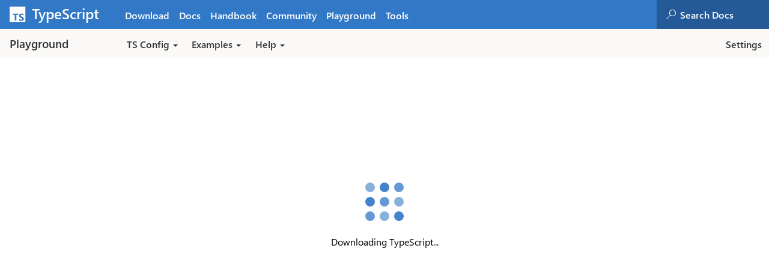

--- FILE ---
content_type: text/html; charset=utf-8
request_url: https://www.typescriptlang.org/play/?q=268
body_size: 53120
content:
<!DOCTYPE html><html lang="en"><head><meta charSet="utf-8"/><meta http-equiv="x-ua-compatible" content="ie=edge"/><meta name="viewport" content="width=device-width, initial-scale=1, shrink-to-fit=no"/><meta name="generator" content="Gatsby 5.13.5"/><meta name="theme-color" content="#3178C6"/><meta data-react-helmet="true" name="description" content="The Playground lets you write TypeScript or JavaScript online in a safe and sharable way."/><meta data-react-helmet="true" property="og:title" content="TS Playground - An online editor for exploring TypeScript and JavaScript"/><meta data-react-helmet="true" property="og:description" content="The Playground lets you write TypeScript or JavaScript online in a safe and sharable way."/><meta data-react-helmet="true" property="twitter:site" content="typescriptlang"/><style data-href="/styles.5f3c8477a407b3d2141e.css" data-identity="gatsby-global-css">#top-menu{background-color:#3178c6;clear:both;display:flex;height:3rem;justify-content:space-between;-webkit-user-select:none;user-select:none;z-index:101}#top-menu>.left{display:flex;flex-direction:row;padding-bottom:env(safe-area-inset-bottom)}#top-menu>.right{display:flex;flex-direction:row-reverse;justify-self:flex-end}#top-menu .nav{display:inline-block;text-decoration:none}#top-menu ul{margin:0;padding:0}#top-menu #home-page-logo{font-size:1.5rem;font-weight:600;padding-top:.7rem;width:200px}@media screen and (-ms-high-contrast:active){#top-menu #home-page-logo svg path{fill:blue}}#top-menu #home-page-logo svg{margin-left:1rem;margin-right:.6rem}#top-menu #home-page-logo span{margin-right:.2rem;position:relative;text-decoration:none;top:-.3rem}#top-menu .nav-item{display:inline-block;font-size:1rem;font-weight:600;text-decoration:none}#top-menu .nav-item a{display:block;padding:.95rem .5em .7em}#top-menu .nav-item a:hover{opacity:.8}#top-menu .nav-item a.active,#top-menu .nav-item a:focus{text-decoration:underline}#top-menu a{color:#fff;text-decoration:none}#beta-notification-menu,.gatsby-noscript{background-color:#c63131;color:#fff;padding:.4rem 0;text-align:center;-webkit-user-select:none;user-select:none}#beta-notification-menu a,.gatsby-noscript a{color:#fff}form.search{background-color:#235a97;border-radius:3px 0 0 3px;display:inline-block;height:3rem;padding-left:1rem}form.search svg{margin-right:.3rem;position:relative;top:.1rem}@media screen and (-ms-high-contrast:black-on-white){form.search svg path{fill:#000}}form.search:focus-within{background-color:#358ef1}@media screen and (-ms-high-contrast:black-on-white){form.search:focus-within{border:2px solid #fff}}@media screen and (-ms-high-contrast:white-on-black){form.search:focus-within{border:2px solid #000}}form.search input{-webkit-appearance:none;background-color:#235a97;border:none;border-radius:0;color:#fff;font-size:1rem;font-weight:600;height:3rem;vertical-align:initial!important;width:150px}form.search input:focus-within{background-color:#358ef1}form.search input::placeholder{color:#fff}#like-dislike-subnav,.page-popup{transition:opacity .2s linear}.page-popup{background:#222;border-radius:5px;border-radius:4px;bottom:20px;box-shadow:0 1.6px 3.6px 0 rgba(0,0,0,.432),0 .3px .9px 0 rgba(0,0,0,.408);color:#fff;position:fixed;right:20px;z-index:2}.page-popup p{font-size:14px;padding:0 10px}.page-popup div{display:flex}.page-popup div button{background-color:#235a97;border:none;border-radius:0;color:#fff;flex:1 1;flex-grow:1}.page-popup div button.focus,.page-popup div button:hover{background-color:#104261}.page-popup div button.first{border-right:1px solid #fff}.page-popup svg{fill:#fff}#top-menu nav ul .show-only-medium{display:none}#top-menu nav ul .hide-only-medium{display:inline}#top-menu nav ul .show-only-largest,#top-menu nav ul .show-only-small{display:none}@media(max-width:800px){#top-menu nav ul .show-only-small{display:block!important}#top-menu nav ul .show-small{display:inline!important}#top-menu nav ul .hide-only-medium{display:none}#top-menu nav ul .show-only-large{display:none!important}}@media(min-width:767px)and (max-width:900px){#top-menu nav ul .show-only-medium{display:inline!important}#top-menu nav ul .hide-only-medium{display:none!important}}@media(min-width:900px){#top-menu nav ul .show-only-large{display:inline-block!important}}@media(min-width:1050px){#top-menu nav ul .show-only-largest{display:inline-block!important}}@media(max-width:790px){#site-wrapper{margin-bottom:-1px}#my-lang-quick-jump,.hide-small{display:none!important}#top-menu{bottom:0;display:flex;flex-direction:column-reverse;height:auto;left:0;position:fixed;right:0}#top-menu .nav-item{display:block}#top-menu.up{transform:translate(0);transition-timing-function:ease;transition:transform .3s}#top-menu.down{transform:translateY(8.2rem);transition-timing-function:ease;transition:transform .6s}}@media(max-width:790px)and (prefers-reduced-motion:reduce){#top-menu.down,#top-menu.up{transition:none}}@media(max-width:790px){#top-menu #home-page-logo{width:auto}#top-menu .below-small nav{flex-grow:1}#top-menu .below-small nav ul{display:flex}#top-menu .below-small nav ul li{flex:1 1;text-align:center}.above-small .search-section{width:100%}.above-small form.search{display:flex;width:calc(100% - 1rem)}.above-small form.search svg{position:relative;top:1rem}.above-small form.search input{width:200%}#top-menu .ds-dropdown-menu{bottom:140%;left:0!important;margin-left:-34px;min-width:0;right:-180px!important;top:auto!important}#top-menu .ds-dropdown-menu:before{bottom:-7px;left:40px;top:auto;transform:rotate(135deg)}}.skip-to-main{clip:rect(1px,1px,1px,1px);height:1px;overflow:hidden;position:absolute;white-space:nowrap;width:1px}.skip-to-main:focus{clip:auto;background-color:#faf9f8;border:1px dashed #000;color:#000;height:auto;overflow:auto;padding:20px;position:absolute;text-align:center;width:100%;z-index:999999}#small-device-button-sidebar{display:none}nav#sidebar{background-color:var(--sidebar-background-color);color:var(--alt-text-color);min-width:16rem}nav#sidebar ul{margin:0;padding:0;position:sticky;top:0}nav#sidebar ul li{border-bottom:1px solid var(--sidebar-item-border-color);font-size:1rem;font-weight:400;list-style:none;min-height:2.5rem;padding:0}nav#sidebar ul li button{-webkit-appearance:none;background-color:transparent;border:none;color:var(--alt-text-color);cursor:pointer;display:block;font-size:1rem;font-weight:500;height:2.5rem;padding-left:1rem;position:relative;text-align:left;width:100%}nav#sidebar ul li button .closed path,nav#sidebar ul li button .open path{stroke:var(--text-color)}nav#sidebar ul li button:active,nav#sidebar ul li button:focus{background-color:var(--sidebar-active-button-background-color);color:var(--alt-text-color)}nav#sidebar ul li button span{position:absolute;right:20px}nav#sidebar ul li ul ul{margin-left:.2rem}nav#sidebar ul li.highlighted{background-color:var(--sidebar-list-active-background-color)}nav#sidebar ul li.highlighted svg path{stroke:#3178c6}nav#sidebar ul li.closed span.open,nav#sidebar ul li.closed ul,nav#sidebar ul li.open>button>span.closed{display:none}nav#sidebar ul li.open>ul{background-color:var(--sidebar-list-background-color)}nav#sidebar ul li.open.highlighted ul{background-color:var(--sidebar-list-active-background-color)}nav#sidebar ul li ul{margin:0;padding:0}nav#sidebar ul li ul a{color:var(--alt-text-color);display:block;flex-grow:1;padding-bottom:.5rem;padding-left:1rem;padding-top:.5rem;text-decoration:none}nav#sidebar ul li ul li{list-style:none}nav#sidebar ul li ul li a{font-weight:300;margin-right:-.5rem}nav#sidebar ul li ul li:hover{margin-right:-.3rem;padding-left:.3rem;transition:padding-left .1s ease-out}@media(prefers-reduced-motion:reduce){nav#sidebar ul li ul li:hover{transition:none}}nav#sidebar ul li ul li a:focus,nav#sidebar ul li ul li a:hover{border-left:2px solid var(--sidebar-link-border-color)}nav#sidebar ul li ul li.highlight a{border-left:2px solid #3178c6;color:#2866a9;font-weight:500;margin-left:.5rem;margin-right:-.5rem}@media(min-width:800px){nav#sidebar>ul{max-height:calc(100vh - 10px);overflow-x:hidden;overflow-y:auto}}@media(max-width:800px){button#small-device-button-sidebar{-webkit-appearance:none;background-color:#c4c4c4;border:none;border-radius:6px;bottom:120px;display:flex;left:20px;margin-bottom:env(safe-area-inset-bottom);padding:10px;position:fixed;transition-timing-function:ease;transition:left .3s;z-index:100}}@media(max-width:800px)and (prefers-reduced-motion:reduce){button#small-device-button-sidebar{transition:none}}@media(max-width:800px){button#small-device-button-sidebar.hidden{left:-80px}button#small-device-button-sidebar:active{background-color:#575757}nav#sidebar{-webkit-overflow-scrolling:touch;height:100%;margin-left:-800px;overflow-x:hidden;overflow-y:scroll;position:fixed;transition-timing-function:ease;transition:margin-left .3s;width:90%;z-index:99}nav#sidebar ul{padding-bottom:200px}}@media(max-width:800px)and (prefers-reduced-motion:reduce){nav#sidebar{transition:none}}@media(max-width:800px){nav#sidebar.show{margin-left:0}nav#sidebar>ul>li,nav#sidebar>ul>li>button{font-size:1.3rem}}#site-footer{background-color:#3178c6;color:#fff;padding-bottom:3rem;padding-top:1rem}@media(max-width:800px){#site-footer{padding-bottom:9rem}}#site-footer a{color:#fff}#site-footer section{margin:0 auto;max-width:1040px;padding-left:.5rem;padding-right:.5rem;padding-top:1rem}#site-footer h3{font-size:20px;font-style:normal;font-weight:600;margin-top:1px}#site-footer ul{display:flex;flex-wrap:wrap;padding:0}#site-footer ul li{font-weight:600;list-style:none;width:13rem}#site-footer ul li a{font-size:16px}#site-footer ul li p{font-size:14px;margin-top:2px;width:74%}#site-footer ul li span.link-prefix{left:-30px;position:absolute;text-align:right;width:26px}@media(max-width:800px){#site-footer ul li{margin-left:10px}#site-footer ul li p{width:100%}}#site-footer section#customize{border-bottom:1px solid hsla(0,0%,100%,.3);padding-top:2px}#site-footer section#customize article{display:flex;flex-direction:row}#site-footer section#customize article h3{width:240px}@media(max-width:800px){#site-footer section#customize article{flex-direction:column;margin-bottom:1rem}#site-footer section#customize article label{margin-left:8px}}#site-footer section#customize article label{display:flex;flex-direction:row}#site-footer section#customize article label p{margin:6px 8px 0 0;padding:0}#site-footer section#customize .switch-wrap{display:inline-block;height:20px;margin-right:1rem;padding:5px}#site-footer section#customize .switch-wrap select{background-color:#00273f;color:#fff}#site-footer section#community{border-top:1px solid hsla(0,0%,100%,.3);display:flex;padding-top:2rem}@media(max-width:800px){#site-footer section#community{flex-direction:column-reverse}#site-footer section#community article#logos{margin:3rem auto 0;text-align:center}}#site-footer section#community article>ul{display:flex;flex-wrap:wrap}#site-footer section#community article>ul>li{margin-bottom:.8rem;word-break:break-all}@media(min-width:800px){#site-footer section#community article>ul>li{width:50%}}#site-footer section#community #logos{margin-right:40px;width:200px}#site-footer section#community #logos svg{margin-bottom:-.8rem}@media screen and (-ms-high-contrast:black-on-white){#site-footer section#community #logos img{filter:invert(100%)}#site-footer section#community #logos svg path{fill:#000}}#site-footer section#community #logos svg.typescript-long{margin-left:8px;position:relative;top:2px}#site-footer section#community #logos img#microsoft-logo{margin-bottom:-.8rem;margin-top:1rem}#site-footer section#community #community-links,#site-footer section#community #using-typescript{flex:1 1}@media(max-width:800px){#playground-samples-popover{display:none}#community-links ul,#using-typescript ul{margin-left:12px}}.popover-container{position:relative}.popover-container .examples{overflow-y:auto}.popover-container .examples>div.section-content .section-list{width:300px}.popover-container.allow-hover #playground-samples-popover{bottom:-10px;opacity:0}.popover-container.allow-hover:hover #playground-samples-popover{bottom:-5px;opacity:1;visibility:visible}.popover-container.allow-hover:hover .footer-icon:after{content:"▼"}.popover-container .footer-icon:after{content:"⊙"}#playground-samples-popover{bottom:0;color:#000;left:-252px;margin:0 auto;opacity:1;position:absolute;right:-320px;transition:bottom .3s ease,opacity .2s linear,visibility 0s linear;visibility:hidden;z-index:123}#playground-samples-popover .section-content{display:flex}#playground-samples-popover .section-content .section-list li{margin-top:4px}#playground-samples-popover .section-content .example-indicator{margin-top:0}#playground-samples-popover .arrow-down{border-left:10px solid transparent;border-right:10px solid transparent;border-top:14px solid var(--footer-arrow-color);height:0;margin:0 auto 20px;position:relative;right:179px;width:0}#playground-samples-popover .navbar-sub{border-bottom:1px solid #235a97;border-radius:0}#playground-samples-popover .navbar-sub div.info{color:#000;padding:20px;width:320px}#playground-samples-popover a{color:#3178c6;text-decoration:none}@font-face{font-display:swap;font-family:Cascadia Mono-SemiLight;font-style:normal;font-weight:400;src:url(/fonts/CascadiaMono-SemiLight.woff2) format("woff2")}@font-face{font-display:swap;font-family:Cascadia Code-SemiLight;font-style:normal;font-weight:400;src:url(/fonts/CascadiaCode-SemiLight.woff2) format("woff2")}@font-face{font-display:swap;font-family:JetBrains Mono-Regular;font-style:normal;font-weight:400;src:url(/fonts/JetBrainsMono-Regular.woff2) format("woff2")}@font-face{font-display:swap;font-family:FiraCode-Regular;font-style:normal;font-weight:400;src:url(/fonts/FiraCode-Regular.woff2) format("woff2")}@font-face{font-display:swap;font-family:Dank Mono Regular;font-style:normal;font-weight:400;src:url(/fonts/DankMono-Regular.woff2) format("woff2")}@font-face{font-display:swap;font-family:SourceCode Pro Regular;font-style:normal;font-weight:400;src:url(/fonts/SourceCodePro-Regular.woff2) format("woff2")}@font-face{font-display:swap;font-family:OpenDyslexicMono Regular;font-style:normal;font-weight:400;src:url(/fonts/OpenDyslexicMono-Regular.woff) format("woff")}@font-face{font-display:swap;font-family:OpenDyslexic Regular;font-style:normal;font-weight:400;src:url(/fonts/OpenDyslexic-Regular.woff) format("woff")}@font-face{font-display:swap;font-family:Leelawadee UI Web;font-style:normal;font-weight:100;src:url(https://res-1.cdn.office.net/files/fabric-cdn-prod_20230815.002/assets/fonts/leelawadeeui-thai/leelawadeeui-semilight.woff2) format("woff2"),url(https://res-1.cdn.office.net/files/fabric-cdn-prod_20230815.002/assets/fonts/leelawadeeui-thai/leelawadeeui-semilight.woff) format("woff")}@font-face{font-display:swap;font-family:Leelawadee UI Web;font-style:normal;font-weight:300;src:url(https://res-1.cdn.office.net/files/fabric-cdn-prod_20230815.002/assets/fonts/leelawadeeui-thai/leelawadeeui-semilight.woff2) format("woff2"),url(https://res-1.cdn.office.net/files/fabric-cdn-prod_20230815.002/assets/fonts/leelawadeeui-thai/leelawadeeui-semilight.woff) format("woff")}@font-face{font-display:swap;font-family:Leelawadee UI Web;font-style:normal;font-weight:400;src:url(https://res-1.cdn.office.net/files/fabric-cdn-prod_20230815.002/assets/fonts/leelawadeeui-thai/leelawadeeui-regular.woff2) format("woff2"),url(https://res-1.cdn.office.net/files/fabric-cdn-prod_20230815.002/assets/fonts/leelawadeeui-thai/leelawadeeui-regular.woff) format("woff")}@font-face{font-display:swap;font-family:Leelawadee UI Web;font-style:normal;font-weight:600;src:url(https://res-1.cdn.office.net/files/fabric-cdn-prod_20230815.002/assets/fonts/leelawadeeui-thai/leelawadeeui-bold.woff2) format("woff2"),url(https://res-1.cdn.office.net/files/fabric-cdn-prod_20230815.002/assets/fonts/leelawadeeui-thai/leelawadeeui-bold.woff) format("woff")}@font-face{font-display:swap;font-family:Leelawadee UI Web;font-style:normal;font-weight:700;src:url(https://res-1.cdn.office.net/files/fabric-cdn-prod_20230815.002/assets/fonts/leelawadeeui-thai/leelawadeeui-bold.woff2) format("woff2"),url(https://res-1.cdn.office.net/files/fabric-cdn-prod_20230815.002/assets/fonts/leelawadeeui-thai/leelawadeeui-bold.woff) format("woff")}@font-face{font-display:swap;font-family:"Segoe UI Web (Arabic)";font-style:normal;font-weight:100;src:url(https://res-1.cdn.office.net/files/fabric-cdn-prod_20230815.002/assets/fonts/segoeui-arabic/segoeui-light.woff2) format("woff2"),url(https://res-1.cdn.office.net/files/fabric-cdn-prod_20230815.002/assets/fonts/segoeui-arabic/segoeui-light.woff) format("woff")}@font-face{font-display:swap;font-family:"Segoe UI Web (Arabic)";font-style:normal;font-weight:300;src:url(https://res-1.cdn.office.net/files/fabric-cdn-prod_20230815.002/assets/fonts/segoeui-arabic/segoeui-semilight.woff2) format("woff2"),url(https://res-1.cdn.office.net/files/fabric-cdn-prod_20230815.002/assets/fonts/segoeui-arabic/segoeui-semilight.woff) format("woff")}@font-face{font-display:swap;font-family:"Segoe UI Web (Arabic)";font-style:normal;font-weight:400;src:url(https://res-1.cdn.office.net/files/fabric-cdn-prod_20230815.002/assets/fonts/segoeui-arabic/segoeui-regular.woff2) format("woff2"),url(https://res-1.cdn.office.net/files/fabric-cdn-prod_20230815.002/assets/fonts/segoeui-arabic/segoeui-regular.woff) format("woff")}@font-face{font-display:swap;font-family:"Segoe UI Web (Arabic)";font-style:normal;font-weight:600;src:url(https://res-1.cdn.office.net/files/fabric-cdn-prod_20230815.002/assets/fonts/segoeui-arabic/segoeui-semibold.woff2) format("woff2"),url(https://res-1.cdn.office.net/files/fabric-cdn-prod_20230815.002/assets/fonts/segoeui-arabic/segoeui-semibold.woff) format("woff")}@font-face{font-display:swap;font-family:"Segoe UI Web (Arabic)";font-style:normal;font-weight:700;src:url(https://res-1.cdn.office.net/files/fabric-cdn-prod_20230815.002/assets/fonts/segoeui-arabic/segoeui-bold.woff2) format("woff2"),url(https://res-1.cdn.office.net/files/fabric-cdn-prod_20230815.002/assets/fonts/segoeui-arabic/segoeui-bold.woff) format("woff")}@font-face{font-display:swap;font-family:"Segoe UI Web (Cyrillic)";font-style:normal;font-weight:100;src:url(https://res-1.cdn.office.net/files/fabric-cdn-prod_20230815.002/assets/fonts/segoeui-cyrillic/segoeui-light.woff2) format("woff2"),url(https://res-1.cdn.office.net/files/fabric-cdn-prod_20230815.002/assets/fonts/segoeui-cyrillic/segoeui-light.woff) format("woff")}@font-face{font-display:swap;font-family:"Segoe UI Web (Cyrillic)";font-style:normal;font-weight:300;src:url(https://res-1.cdn.office.net/files/fabric-cdn-prod_20230815.002/assets/fonts/segoeui-cyrillic/segoeui-semilight.woff2) format("woff2"),url(https://res-1.cdn.office.net/files/fabric-cdn-prod_20230815.002/assets/fonts/segoeui-cyrillic/segoeui-semilight.woff) format("woff")}@font-face{font-display:swap;font-family:"Segoe UI Web (Cyrillic)";font-style:normal;font-weight:400;src:url(https://res-1.cdn.office.net/files/fabric-cdn-prod_20230815.002/assets/fonts/segoeui-cyrillic/segoeui-regular.woff2) format("woff2"),url(https://res-1.cdn.office.net/files/fabric-cdn-prod_20230815.002/assets/fonts/segoeui-cyrillic/segoeui-regular.woff) format("woff")}@font-face{font-display:swap;font-family:"Segoe UI Web (Cyrillic)";font-style:normal;font-weight:600;src:url(https://res-1.cdn.office.net/files/fabric-cdn-prod_20230815.002/assets/fonts/segoeui-cyrillic/segoeui-semibold.woff2) format("woff2"),url(https://res-1.cdn.office.net/files/fabric-cdn-prod_20230815.002/assets/fonts/segoeui-cyrillic/segoeui-semibold.woff) format("woff")}@font-face{font-display:swap;font-family:"Segoe UI Web (Cyrillic)";font-style:normal;font-weight:700;src:url(https://res-1.cdn.office.net/files/fabric-cdn-prod_20230815.002/assets/fonts/segoeui-cyrillic/segoeui-bold.woff2) format("woff2"),url(https://res-1.cdn.office.net/files/fabric-cdn-prod_20230815.002/assets/fonts/segoeui-cyrillic/segoeui-bold.woff) format("woff")}@font-face{font-display:swap;font-family:"Segoe UI Web (East European)";font-style:normal;font-weight:100;src:url(https://res-1.cdn.office.net/files/fabric-cdn-prod_20230815.002/assets/fonts/segoeui-easteuropean/segoeui-light.woff2) format("woff2"),url(https://res-1.cdn.office.net/files/fabric-cdn-prod_20230815.002/assets/fonts/segoeui-easteuropean/segoeui-light.woff) format("woff")}@font-face{font-display:swap;font-family:"Segoe UI Web (East European)";font-style:normal;font-weight:300;src:url(https://res-1.cdn.office.net/files/fabric-cdn-prod_20230815.002/assets/fonts/segoeui-easteuropean/segoeui-semilight.woff2) format("woff2"),url(https://res-1.cdn.office.net/files/fabric-cdn-prod_20230815.002/assets/fonts/segoeui-easteuropean/segoeui-semilight.woff) format("woff")}@font-face{font-display:swap;font-family:"Segoe UI Web (East European)";font-style:normal;font-weight:400;src:url(https://res-1.cdn.office.net/files/fabric-cdn-prod_20230815.002/assets/fonts/segoeui-easteuropean/segoeui-regular.woff2) format("woff2"),url(https://res-1.cdn.office.net/files/fabric-cdn-prod_20230815.002/assets/fonts/segoeui-easteuropean/segoeui-regular.woff) format("woff")}@font-face{font-display:swap;font-family:"Segoe UI Web (East European)";font-style:normal;font-weight:600;src:url(https://res-1.cdn.office.net/files/fabric-cdn-prod_20230815.002/assets/fonts/segoeui-easteuropean/segoeui-semibold.woff2) format("woff2"),url(https://res-1.cdn.office.net/files/fabric-cdn-prod_20230815.002/assets/fonts/segoeui-easteuropean/segoeui-semibold.woff) format("woff")}@font-face{font-display:swap;font-family:"Segoe UI Web (East European)";font-style:normal;font-weight:700;src:url(https://res-1.cdn.office.net/files/fabric-cdn-prod_20230815.002/assets/fonts/segoeui-easteuropean/segoeui-bold.woff2) format("woff2"),url(https://res-1.cdn.office.net/files/fabric-cdn-prod_20230815.002/assets/fonts/segoeui-easteuropean/segoeui-bold.woff) format("woff")}@font-face{font-display:swap;font-family:"Segoe UI Web (Greek)";font-style:normal;font-weight:100;src:url(https://res-1.cdn.office.net/files/fabric-cdn-prod_20230815.002/assets/fonts/segoeui-greek/segoeui-light.woff2) format("woff2"),url(https://res-1.cdn.office.net/files/fabric-cdn-prod_20230815.002/assets/fonts/segoeui-greek/segoeui-light.woff) format("woff")}@font-face{font-display:swap;font-family:"Segoe UI Web (Greek)";font-style:normal;font-weight:300;src:url(https://res-1.cdn.office.net/files/fabric-cdn-prod_20230815.002/assets/fonts/segoeui-greek/segoeui-semilight.woff2) format("woff2"),url(https://res-1.cdn.office.net/files/fabric-cdn-prod_20230815.002/assets/fonts/segoeui-greek/segoeui-semilight.woff) format("woff")}@font-face{font-display:swap;font-family:"Segoe UI Web (Greek)";font-style:normal;font-weight:400;src:url(https://res-1.cdn.office.net/files/fabric-cdn-prod_20230815.002/assets/fonts/segoeui-greek/segoeui-regular.woff2) format("woff2"),url(https://res-1.cdn.office.net/files/fabric-cdn-prod_20230815.002/assets/fonts/segoeui-greek/segoeui-regular.woff) format("woff")}@font-face{font-display:swap;font-family:"Segoe UI Web (Greek)";font-style:normal;font-weight:600;src:url(https://res-1.cdn.office.net/files/fabric-cdn-prod_20230815.002/assets/fonts/segoeui-greek/segoeui-semibold.woff2) format("woff2"),url(https://res-1.cdn.office.net/files/fabric-cdn-prod_20230815.002/assets/fonts/segoeui-greek/segoeui-semibold.woff) format("woff")}@font-face{font-display:swap;font-family:"Segoe UI Web (Greek)";font-style:normal;font-weight:700;src:url(https://res-1.cdn.office.net/files/fabric-cdn-prod_20230815.002/assets/fonts/segoeui-greek/segoeui-bold.woff2) format("woff2"),url(https://res-1.cdn.office.net/files/fabric-cdn-prod_20230815.002/assets/fonts/segoeui-greek/segoeui-bold.woff) format("woff")}@font-face{font-display:swap;font-family:"Segoe UI Web (Hebrew)";font-style:normal;font-weight:100;src:url(https://res-1.cdn.office.net/files/fabric-cdn-prod_20230815.002/assets/fonts/segoeui-hebrew/segoeui-light.woff2) format("woff2"),url(https://res-1.cdn.office.net/files/fabric-cdn-prod_20230815.002/assets/fonts/segoeui-hebrew/segoeui-light.woff) format("woff")}@font-face{font-display:swap;font-family:"Segoe UI Web (Hebrew)";font-style:normal;font-weight:300;src:url(https://res-1.cdn.office.net/files/fabric-cdn-prod_20230815.002/assets/fonts/segoeui-hebrew/segoeui-semilight.woff2) format("woff2"),url(https://res-1.cdn.office.net/files/fabric-cdn-prod_20230815.002/assets/fonts/segoeui-hebrew/segoeui-semilight.woff) format("woff")}@font-face{font-display:swap;font-family:"Segoe UI Web (Hebrew)";font-style:normal;font-weight:400;src:url(https://res-1.cdn.office.net/files/fabric-cdn-prod_20230815.002/assets/fonts/segoeui-hebrew/segoeui-regular.woff2) format("woff2"),url(https://res-1.cdn.office.net/files/fabric-cdn-prod_20230815.002/assets/fonts/segoeui-hebrew/segoeui-regular.woff) format("woff")}@font-face{font-display:swap;font-family:"Segoe UI Web (Hebrew)";font-style:normal;font-weight:600;src:url(https://res-1.cdn.office.net/files/fabric-cdn-prod_20230815.002/assets/fonts/segoeui-hebrew/segoeui-semibold.woff2) format("woff2"),url(https://res-1.cdn.office.net/files/fabric-cdn-prod_20230815.002/assets/fonts/segoeui-hebrew/segoeui-semibold.woff) format("woff")}@font-face{font-display:swap;font-family:"Segoe UI Web (Hebrew)";font-style:normal;font-weight:700;src:url(https://res-1.cdn.office.net/files/fabric-cdn-prod_20230815.002/assets/fonts/segoeui-hebrew/segoeui-bold.woff2) format("woff2"),url(https://res-1.cdn.office.net/files/fabric-cdn-prod_20230815.002/assets/fonts/segoeui-hebrew/segoeui-bold.woff) format("woff")}@font-face{font-display:swap;font-family:"Segoe UI Web (Vietnamese)";font-style:normal;font-weight:100;src:url(https://res-1.cdn.office.net/files/fabric-cdn-prod_20230815.002/assets/fonts/segoeui-vietnamese/segoeui-light.woff2) format("woff2"),url(https://res-1.cdn.office.net/files/fabric-cdn-prod_20230815.002/assets/fonts/segoeui-vietnamese/segoeui-light.woff) format("woff")}@font-face{font-display:swap;font-family:"Segoe UI Web (Vietnamese)";font-style:normal;font-weight:300;src:url(https://res-1.cdn.office.net/files/fabric-cdn-prod_20230815.002/assets/fonts/segoeui-vietnamese/segoeui-semilight.woff2) format("woff2"),url(https://res-1.cdn.office.net/files/fabric-cdn-prod_20230815.002/assets/fonts/segoeui-vietnamese/segoeui-semilight.woff) format("woff")}@font-face{font-display:swap;font-family:"Segoe UI Web (Vietnamese)";font-style:normal;font-weight:400;src:url(https://res-1.cdn.office.net/files/fabric-cdn-prod_20230815.002/assets/fonts/segoeui-vietnamese/segoeui-regular.woff2) format("woff2"),url(https://res-1.cdn.office.net/files/fabric-cdn-prod_20230815.002/assets/fonts/segoeui-vietnamese/segoeui-regular.woff) format("woff")}@font-face{font-display:swap;font-family:"Segoe UI Web (Vietnamese)";font-style:normal;font-weight:600;src:url(https://res-1.cdn.office.net/files/fabric-cdn-prod_20230815.002/assets/fonts/segoeui-vietnamese/segoeui-semibold.woff2) format("woff2"),url(https://res-1.cdn.office.net/files/fabric-cdn-prod_20230815.002/assets/fonts/segoeui-vietnamese/segoeui-semibold.woff) format("woff")}@font-face{font-display:swap;font-family:"Segoe UI Web (Vietnamese)";font-style:normal;font-weight:700;src:url(https://res-1.cdn.office.net/files/fabric-cdn-prod_20230815.002/assets/fonts/segoeui-vietnamese/segoeui-bold.woff2) format("woff2"),url(https://res-1.cdn.office.net/files/fabric-cdn-prod_20230815.002/assets/fonts/segoeui-vietnamese/segoeui-bold.woff) format("woff")}@font-face{font-display:swap;font-family:"Segoe UI Web (West European)";font-style:normal;font-weight:100;src:url(https://res-1.cdn.office.net/files/fabric-cdn-prod_20230815.002/assets/fonts/segoeui-westeuropean/segoeui-light.woff2) format("woff2"),url(https://res-1.cdn.office.net/files/fabric-cdn-prod_20230815.002/assets/fonts/segoeui-westeuropean/segoeui-light.woff) format("woff")}@font-face{font-display:swap;font-family:"Segoe UI Web (West European)";font-style:normal;font-weight:300;src:url(https://res-1.cdn.office.net/files/fabric-cdn-prod_20230815.002/assets/fonts/segoeui-westeuropean/segoeui-semilight.woff2) format("woff2"),url(https://res-1.cdn.office.net/files/fabric-cdn-prod_20230815.002/assets/fonts/segoeui-westeuropean/segoeui-semilight.woff) format("woff")}@font-face{font-display:swap;font-family:"Segoe UI Web (West European)";font-style:normal;font-weight:400;src:url(https://res-1.cdn.office.net/files/fabric-cdn-prod_20230815.002/assets/fonts/segoeui-westeuropean/segoeui-regular.woff2) format("woff2"),url(https://res-1.cdn.office.net/files/fabric-cdn-prod_20230815.002/assets/fonts/segoeui-westeuropean/segoeui-regular.woff) format("woff")}@font-face{font-display:swap;font-family:"Segoe UI Web (West European)";font-style:normal;font-weight:600;src:url(https://res-1.cdn.office.net/files/fabric-cdn-prod_20230815.002/assets/fonts/segoeui-westeuropean/segoeui-semibold.woff2) format("woff2"),url(https://res-1.cdn.office.net/files/fabric-cdn-prod_20230815.002/assets/fonts/segoeui-westeuropean/segoeui-semibold.woff) format("woff")}@font-face{font-display:swap;font-family:"Segoe UI Web (West European)";font-style:normal;font-weight:700;src:url(https://res-1.cdn.office.net/files/fabric-cdn-prod_20230815.002/assets/fonts/segoeui-westeuropean/segoeui-bold.woff2) format("woff2"),url(https://res-1.cdn.office.net/files/fabric-cdn-prod_20230815.002/assets/fonts/segoeui-westeuropean/segoeui-bold.woff) format("woff")}body{-moz-osx-font-smoothing:grayscale;-webkit-font-smoothing:antialiased}body button,body input,body textarea{font-family:inherit}[lang^=ar] body,body [lang^=ar],body[lang^=ar]{font-family:"Segoe UI Web (Arabic)",Segoe UI,-apple-system,BlinkMacSystemFont,Roboto,Helvetica Neue,sans-serif}[lang^=bg] body,body [lang^=bg],body[lang^=bg]{font-family:"Segoe UI Web (Cyrillic)",Segoe UI,-apple-system,BlinkMacSystemFont,Roboto,Helvetica Neue,sans-serif}[lang^=cs] body,body [lang^=cs],body[lang^=cs]{font-family:"Segoe UI Web (East European)",Segoe UI,-apple-system,BlinkMacSystemFont,Roboto,Helvetica Neue,sans-serif}[lang^=el] body,body [lang^=el],body[lang^=el]{font-family:"Segoe UI Web (Greek)",Segoe UI,-apple-system,BlinkMacSystemFont,Roboto,Helvetica Neue,sans-serif}[lang^=et] body,body [lang^=et],body[lang^=et]{font-family:"Segoe UI Web (East European)",Segoe UI,-apple-system,BlinkMacSystemFont,Roboto,Helvetica Neue,sans-serif}[lang^=he] body,body [lang^=he],body[lang^=he]{font-family:"Segoe UI Web (Hebrew)",Segoe UI,-apple-system,BlinkMacSystemFont,Roboto,Helvetica Neue,sans-serif}[lang^=hi] body,body [lang^=hi],body[lang^=hi]{font-family:Nirmala UI,Segoe UI,-apple-system,BlinkMacSystemFont,Roboto,Helvetica Neue,sans-serif}[lang^=hr] body,[lang^=hu] body,body [lang^=hr],body [lang^=hu],body[lang^=hr],body[lang^=hu]{font-family:"Segoe UI Web (East European)",Segoe UI,-apple-system,BlinkMacSystemFont,Roboto,Helvetica Neue,sans-serif}[lang^=ja] body,body [lang^=ja],body[lang^=ja]{font-family:Segoe UI,-apple-system,BlinkMacSystemFont,Roboto,Helvetica Neue,Meiryo,Hiragino Sans,Source Han Sans,Noto Sans CJK JP,sans-serif}[lang^=kk] body,body [lang^=kk],body[lang^=kk]{font-family:"Segoe UI Web (East European)",Segoe UI,-apple-system,BlinkMacSystemFont,Roboto,Helvetica Neue,sans-serif}[lang^=ko] body,body [lang^=ko],body[lang^=ko]{font-family:Malgun Gothic,Gulim,Segoe UI,-apple-system,BlinkMacSystemFont,Roboto,Helvetica Neue,sans-serif}[lang^=lo] body,body [lang^=lo],body[lang^=lo]{font-family:Leelawadee UI Web,Lao UI,DokChampa,Segoe UI,-apple-system,BlinkMacSystemFont,Roboto,Helvetica Neue,sans-serif}[lang^=lt] body,[lang^=lv] body,[lang^=pl] body,body [lang^=lt],body [lang^=lv],body [lang^=pl],body[lang^=lt],body[lang^=lv],body[lang^=pl]{font-family:"Segoe UI Web (East European)",Segoe UI,-apple-system,BlinkMacSystemFont,Roboto,Helvetica Neue,sans-serif}[lang^=ru] body,body [lang^=ru],body[lang^=ru]{font-family:"Segoe UI Web (Cyrillic)",Segoe UI,-apple-system,BlinkMacSystemFont,Roboto,Helvetica Neue,sans-serif}[lang^=sk] body,[lang^=sr-latn] body,body [lang^=sk],body [lang^=sr-latn],body[lang^=sk],body[lang^=sr-latn]{font-family:"Segoe UI Web (East European)",Segoe UI,-apple-system,BlinkMacSystemFont,Roboto,Helvetica Neue,sans-serif}[lang^=th] body,body [lang^=th],body[lang^=th]{font-family:Leelawadee UI Web,Kmer UI,Segoe UI,-apple-system,BlinkMacSystemFont,Roboto,Helvetica Neue,sans-serif}[lang^=tr] body,body [lang^=tr],body[lang^=tr]{font-family:"Segoe UI Web (East European)",Segoe UI,-apple-system,BlinkMacSystemFont,Roboto,Helvetica Neue,sans-serif}[lang^=uk] body,body [lang^=uk],body[lang^=uk]{font-family:"Segoe UI Web (Cyrillic)",Segoe UI,-apple-system,BlinkMacSystemFont,Roboto,Helvetica Neue,sans-serif}[lang^=vi] body,body [lang^=vi],body[lang^=vi]{font-family:"Segoe UI Web (Vietnamese)",Segoe UI,-apple-system,BlinkMacSystemFont,Roboto,Helvetica Neue,sans-serif}[lang^=zh-hans] body,body [lang^=zh-hans],body[lang^=zh-hans]{font-family:Microsoft Yahei UI,Verdana,Simsun,Segoe UI,-apple-system,BlinkMacSystemFont,Roboto,Helvetica Neue,sans-serif}[lang^=zh-hant] body,body [lang^=zh-hant],body[lang^=zh-hant]{font-family:Microsoft Jhenghei UI,Pmingliu,Segoe UI,-apple-system,BlinkMacSystemFont,Roboto,Helvetica Neue,sans-serif}.dark-theme{--background-color:#262626;--text-color:#fff;--border-color:#444;--background-minor-highlight-color:#343434;--inline-code-background-color:rgba(58,58,92,.7);--link-color:#719af4;--pure-background:#000;--raised-background-color:#313131;--alt-text-color:#fff;--raised-box-shadow:0 1.6px 3.6px 0 hsla(0,0%,100%,.132),0 0.3px 0.9px 0 hsla(0,0%,100%,.108);--sidebar-background-color:#2a2a2b;--sidebar-list-active-background-color:#28323a;--sidebar-list-background-color:#353434;--sidebar-link-border-color:#fff;--sidebar-item-border-color:#3e3e3e;--sidebar-active-button-background-color:#4e4e4f;--playground-divider:#f2f2f2;--playground-dropdown-bg:#313131;--playground-dropdown-shadow:0 6px 12px hsla(0,0%,58%,.175);--playground-dropdown-border:#000;--playground-toolbar-hover-bg:#262626;--playground-dragbar-bg:#28323a;--playground-dragbar-border:#fff;--playground-pre-color:#fff;--table-border-color:#545454;--playground-pre-bg:#1e1e1e;--blue-tinged-bg:#2c3841;--blue-tinged-strong:#273f52;--footer-arrow-color:$ts-light-bg-grey-highlight-color;--fade-gradient:linear-gradient(0deg,#313131,rgba(49,49,49,.2))}html,html.light-theme{--background-color:#faf9f8;--pure-background:#fff;--text-color:#333;--border-color:#eee;--background-minor-highlight-color:#fcfcfc;--inline-code-background-color:#f1f1fe;--link-color:#235a97;--raised-background-color:#fff;--alt-text-color:#000;--raised-box-shadow:0 1.6px 3.6px 0 rgba(0,0,0,.132),0 0.3px 0.9px 0 rgba(0,0,0,.108);--sidebar-background-color:#eee;--sidebar-list-active-background-color:#e3e8ec;--sidebar-list-background-color:#e4e4e4;--sidebar-link-border-color:#000;--sidebar-item-border-color:#dfdfdf;--sidebar-active-button-background-color:#dfdfdf;--playground-divider:#4e4e4f;--playground-dropdown-bg:#fff;--playground-dropdown-shadow:0 6px 12px rgba(0,0,0,.175);--playground-dropdown-border:#f2f2f2;--playground-toolbar-hover-bg:#f2f2f2;--playground-dragbar-bg:#fff;--playground-dragbar-border:#c4c4c4;--playground-pre-color:#000;--playground-pre-bg:#f7f7f7;--footer-arrow-color:$ts-dark-bg-for-foreground-color;--table-border-color:#f1f1f1;--blue-tinged-bg:#e6f2fb;--blue-tinged-strong:#cce4f6;--fade-gradient:linear-gradient(0deg,#fff,hsla(0,0%,100%,.2));-webkit-font-smoothing:antialiased;background-color:var(--background-color);color:var(--text-color);font-family:var(--body-font);font-size:16px;line-height:1.4}html{--code-font:"Cascadia Mono-SemiLight",Menlo,Monaco,Consolas,monospace;--body-font:"Segoe UI Web (West European)","Segoe UI",-apple-system,BlinkMacSystemFont,Roboto,"Helvetica Neue",sans-serif}html.font-cascadia-ligatures{--code-font:"Cascadia Code-SemiLight",Menlo,Monaco,Consolas,monospace}html.font-consolas{--code-font:Consolas,monospace}html.font-dank-mono{--code-font:"Dank Mono Regular",Menlo,Monaco,Consolas,monospace}html.font-jetbrains-mono{--code-font:"JetBrains Mono-Regular",Menlo,Monaco,Consolas,monospace}html.font-fira-code{--code-font:"FiraCode-Regular",Menlo,Monaco,Consolas,monospace}html.font-sf-mono{--code-font:"SF Mono",Menlo,Monaco,Consolas,monospace}html.font-source-code-pro{--code-font:"SourceCode Pro Regular",Menlo,Monaco,Consolas,monospace}html.font-open-dyslexic{--code-font:"OpenDyslexicMono Regular",Menlo,Monaco,Consolas,monospace;--body-font:"OpenDyslexic Regular","Segoe UI Web (West European)","Segoe UI",-apple-system,BlinkMacSystemFont,Roboto,"Helvetica Neue",sans-serif}.raised{background-color:var(--raised-background-color);box-shadow:var(--raised-box-shadow);color:var(--alt-text-color)}.raised a{color:var(--link-color)}.raised h1,.raised h2,.raised h3{line-height:normal;margin-bottom:1.5rem;margin-top:2rem}.raised li,.raised p{line-height:1.4rem}.raised ul{padding-left:10px}.raised ul li{margin-bottom:10px;margin-left:10px}.raised h1>code,.raised h2>code,.raised h3>code{background-color:var(--inline-code-background-color);font-size:.95em;margin-left:.2em;margin-right:.2em;padding:2px 4px}.raised li>code,.raised p>code{background-color:var(--inline-code-background-color);font-family:var(--code-font);font-size:.9rem;padding:2px 4px}.raised td{padding:4px}.dark-theme .raised .markdown .anchor.before svg path{fill:#fff}h2,h3{font-weight:400}.main-content-block{margin:1rem auto;max-width:960px;padding:.4rem 2rem 2rem}.main-content-block.headline{max-width:calc(960px + 4rem)}body{margin:0}#___gatsby,body,html{height:100%}#site-wrapper{display:flex;flex-direction:column}.dark-theme{color-scheme:dark}
/*! mscc v0.4.2 - Copyright 2020 Microsoft Corporation */.cc-banner{font-size:12px;position:relative}.cc-banner .hide{display:none}.cc-banner a,.cc-banner div,.cc-banner span,.cc-banner svg{margin:0;padding:0;text-decoration:none}.cc-banner .cc-v-center{display:inline;line-height:2em;vertical-align:middle}.cc-banner[dir=rtl] .cc-float-left,.cc-float-right{float:right}.cc-banner[dir=rtl] .cc-float-right,.cc-float-left{float:left}.cc-banner{background:#f2f2f2;color:#231f20;display:none;font-family:Segoe UI,Helvetica Neue,Helvetica,Arial,sans-serif;margin:0;padding:0 1em;text-align:center}@media(min-width:768px){.cc-banner{font-size:13px;padding:0 1.65em}}.cc-banner>.cc-container{display:inline-block;padding:.75em 0;text-align:left;width:100%}[dir=rtl].cc-banner>.cc-container{text-align:right}@media(min-width:1084px){.cc-banner{padding:0}.cc-banner>.cc-container{max-width:1600px;width:90%}}.cc-banner.active{display:block}.cc-banner .cc-icon{height:1.846em;width:1.846em}.cc-banner .cc-text{margin-left:.5em;margin-right:1.5em}[dir=rtl].cc-banner .cc-text{margin-left:1.5em;margin-right:.5em}.cc-banner .cc-link{color:#0067b8;text-decoration:none}.cc-banner .cc-link:focus,.cc-banner .cc-link:hover{text-decoration:underline}.cc-banner .cc-link:focus{background:content-box rgba(0,120,215,.1);outline:0}@media screen and (-ms-high-contrast:active){.cc-banner{border-bottom:1px solid}}#branding>h1,#branding>h2{font-weight:400;text-align:center}#branding>h1{font-size:3rem;margin-bottom:0;margin-top:5rem}#branding>h2{font-size:1.5rem;margin-bottom:2rem;margin-top:6rem}#branding>h2.subnav{margin-top:0}#branding .headline{padding:2rem}#branding .headline,#branding .subheadline{align-items:center;display:flex;justify-content:center}#branding .subheadline{flex-direction:column;max-width:400px;padding-bottom:5rem;position:relative}#branding .subheadline p.attached-bottom{border-top:1px solid #d3d3d3;bottom:0;height:2.8rem;left:0;padding:1rem;position:absolute;right:0;text-align:left}#branding .recommendations p{margin-top:0;padding:0 1rem 1rem}.navbar-sub{clear:both;display:flex;height:3rem;justify-content:space-between;position:relative}.navbar-sub>ul{display:flex;margin:0;padding:0}.navbar-sub li.name{font-size:1.2rem;font-weight:600;width:200px}.navbar-sub li.name span{padding-left:1rem;padding-top:.7rem}.navbar-sub li{display:flex;font-size:1rem;font-weight:600;list-style:none}.navbar-sub li.divider{background-color:var(--playground-divider);height:1px;margin:9px 0;overflow:hidden}.navbar-sub li .example-indicator{top:1.25em!important}.navbar-sub li a{color:var(--text-color);display:block;padding:.95rem .75rem .5rem .7rem;text-decoration:none}.navbar-sub li.dropdown.open .dropdown-dialog,.navbar-sub li.dropdown.open ul{display:block}.navbar-sub li.dropdown .dropdown-dialog,.navbar-sub li.dropdown ul{display:none;float:left;left:0;position:absolute;top:100%;z-index:5}.navbar-sub li.dropdown ul.dropdown-menu{-webkit-background-clip:padding-box;background-clip:padding-box;background-color:var(--playground-dropdown-bg);border:1px solid var(--playground-dropdown-border);border-radius:4px;box-shadow:0 6px 12px rgba(0,0,0,.175);font-size:14px;list-style:none;margin:2px 0 0;max-height:calc(100vh - 150px);min-width:300px;overflow-y:auto;padding:5px 0;text-align:left;z-index:99}.navbar-sub li.dropdown ul.dropdown-menu.versions{min-width:5rem}.navbar-sub li.dropdown ul.dropdown-menu.versions li{margin-bottom:0;margin-left:0}.navbar-sub li.dropdown ul.dropdown-menu.versions li.beta{border-bottom:1px solid #f2f2f2;color:#3178c6}.navbar-sub li.dropdown ul.dropdown-menu.versions li.nightly{border-top:1px solid #f2f2f2}.navbar-sub li.dropdown ul.dropdown-menu.versions a{margin:0;padding:10px;text-align:center}.navbar-sub li.dropdown ul.dropdown-menu a{display:block;width:100%}.navbar-sub li.dropdown ul.dropdown-menu li:hover{background-color:#f5f5f5;color:#262626;text-decoration:none}.navbar-sub li.dropdown .dropdown-dialog{overflow-y:scroll;padding:2rem;width:800px}.navbar-sub li.dropdown .dropdown-dialog h3{font-size:2em;font-weight:600;height:2em;margin:0}.navbar-sub li.dropdown .dropdown-dialog a{color:var(--link-color);padding-bottom:.2rem;padding-left:0}.navbar-sub li.dropdown .dropdown-dialog #config-container p{margin:0 0 8px 4px}.navbar-sub li.dropdown .dropdown-dialog #config-container #boolean-options-container{display:flex;flex-wrap:wrap}.navbar-sub li.dropdown .dropdown-dialog #config-container #boolean-options-container>div{max-width:400px;min-width:200px}.navbar-sub li.dropdown .dropdown-dialog #config-container #boolean-options-container>div ol{margin:0;padding:0}.navbar-sub li.dropdown .dropdown-dialog #config-container #boolean-options-container>div li{margin-bottom:.5rem}.navbar-sub li.dropdown .dropdown-dialog #config-container #boolean-options-container>div input{margin-top:.4rem}.navbar-sub li.dropdown .dropdown-dialog #config-container #boolean-options-container>div label{font-weight:400}.navbar-sub li.dropdown .dropdown-dialog #config-container #boolean-options-container>div label:hover a.compiler_info_link{display:block}.navbar-sub li.dropdown .dropdown-dialog #config-container #boolean-options-container>div label a.compiler_info_link{display:none;padding:0;position:absolute;right:10px;text-align:center;top:0}.navbar-sub li.dropdown .dropdown-dialog #config-container #boolean-options-container>div label>span{font-family:var(--code-font);margin-left:4px}.navbar-sub li.dropdown .dropdown-dialog #compiler-dropdowns{display:flex;margin:1.5rem 0}.navbar-sub li.dropdown .dropdown-dialog #compiler-dropdowns label{font-family:var(--code-font);margin-right:.5rem;width:33%}.navbar-sub li.dropdown .dropdown-dialog #compiler-dropdowns label select{margin-left:1rem}.navbar-sub li.dropdown .dropdown-dialog #compiler-dropdowns label span.compiler-flag-blurb{display:block;font-family:var(--body-font);font-weight:400}main>nav{position:relative}main>nav .dropdown-dialog{background-color:var(--playground-dropdown-bg);padding-left:0}main>nav>ul li.disabled{opacity:.5}main>nav>ul li.active.open,main>nav>ul li.active:hover{background-color:var(--playground-dropdown-bg)}main>nav>ul li.active.open .caret{transform:scaleY(-1)}main>nav>ul li.active.name:hover{background-color:transparent}main>nav .examples{box-shadow:none;height:auto}button.examples-close{position:absolute;right:20px;top:20px}main #editor-toolbar>ul>li{margin-bottom:0;margin-left:0;position:relative}main #editor-toolbar>ul>li>a{padding-top:.8rem}@media(prefers-color-scheme:dark){main #editor-toolbar>ul>li>a:hover{border-bottom:1px solid #fff}}main #editor-toolbar>ul>li .dropdown-menu{left:4px}main #editor-toolbar li:hover{background-color:var(--playground-toolbar-hover-bg)}.caret{border-left:4px solid transparent;border-right:4px solid transparent;border-top:4px solid;display:inline-block;height:0;margin-left:2px;vertical-align:middle;width:0}#editor-toolbar>ul>li>a:first-child{padding-left:1rem}#playground-container{display:flex;height:800px}#playground-container ol{padding:0}#playground-container #navigation-container{background-color:var(--blue-tinged-bg);overflow-y:auto}#playground-container #navigation-container h4{margin-left:12px;margin-top:12px}#playground-container #navigation-container ul{padding:0}#playground-container #navigation-container ul li{border-radius:0 3px 3px 0;cursor:pointer;font-size:14px;font-weight:600;height:22px;line-height:22px;list-style:none;margin:0;overflow:hidden;padding-left:12px;text-overflow:ellipsis;white-space:nowrap}#playground-container #navigation-container ul li a{display:block;text-decoration:none}#playground-container #navigation-container ul li a svg{margin-right:8px}#playground-container #navigation-container ul li.selectable:hover{background-color:hsla(0,0%,100%,.314)}#playground-container #navigation-container ul li.selectable.selected{background-color:var(--blue-tinged-strong)}#playground-container #navigation-container ul li.selectable.selected a{color:var(--text-color)}#playground-container #navigation-container ul li.selectable.selected path{stroke:var(--text-color)}#playground-container #navigation-container ul li hr{margin-left:0;margin-top:10px;width:60px}#playground-container #story-container{font-size:.9rem;overflow-y:auto;padding:0 20px 20px}#playground-container #story-container .highlight pre{background-color:#f7f7f7;border-radius:3px;font-size:85%;line-height:1.45;overflow:auto;padding:16px}#playground-container #story-container details[open]{border-left:2px solid var(--blue-tinged-strong);padding-left:1rem}#playground-container #story-container details[open] summary{margin-left:-.5rem}#playground-container #story-container summary:hover{background-color:var(--background-minor-highlight-color);cursor:pointer}#playground-container #story-container kbd{background-color:#f7f7f7;border:1px solid #ccc;border-radius:3px;box-shadow:0 1px 0 rgba(0,0,0,.2),inset 0 0 0 2px #fff;color:#333;display:inline-block;font-family:Arial,Helvetica,sans-serif;font-size:11px;line-height:1.4;margin:0 .1em;padding:.1em .6em;text-shadow:0 1px 0 #fff}#playground-container #story-container .highlight{font-size:14px;margin-bottom:16px}#playground-container #story-container .pl-c{color:#969896}#playground-container #story-container .pl-c1,#playground-container #story-container .pl-s .pl-v{color:#0086b3}#playground-container #story-container .pl-e,#playground-container #story-container .pl-en{color:#795da3}#playground-container #story-container .pl-s .pl-s1,#playground-container #story-container .pl-smi{color:#333}#playground-container #story-container .pl-ent{color:#63a35c}#playground-container #story-container .pl-k{color:#a71d5d}#playground-container #story-container .pl-pds,#playground-container #story-container .pl-s,#playground-container #story-container .pl-s .pl-pse .pl-s1,#playground-container #story-container .pl-sr,#playground-container #story-container .pl-sr .pl-cce,#playground-container #story-container .pl-sr .pl-sra,#playground-container #story-container .pl-sr .pl-sre{color:#183691}#playground-container #story-container .pl-v{color:#ed6a43}#playground-container #story-container .pl-id{color:#b52a1d}#playground-container #story-container .pl-ii{background-color:#b52a1d;color:#f8f8f8}#playground-container #story-container .pl-sr .pl-cce{color:#63a35c;font-weight:700}#playground-container #story-container .pl-ml{color:#693a17}#playground-container #story-container .pl-mh,#playground-container #story-container .pl-mh .pl-en,#playground-container #story-container .pl-ms{color:#1d3e81;font-weight:700}#playground-container #story-container .pl-mq{color:teal}#playground-container #story-container .pl-mi{color:#333;font-style:italic}#playground-container #story-container .pl-mb{color:#333;font-weight:700}#playground-container #story-container .pl-md{background-color:#ffecec;color:#bd2c00}#playground-container #story-container .pl-mi1{background-color:#eaffea;color:#55a532}#playground-container #story-container .pl-mdr{color:#795da3;font-weight:700}#playground-container #story-container .pl-mo{color:#1d3e81}#playground-container #editor-container{-webkit-font-smoothing:subpixel-antialiased;background-color:var(--playground-dropdown-bg);display:flex;flex-direction:column;flex-grow:1;position:relative;width:calc(100% - 360px)}#playground-container #editor-container .editor-section{display:flex;flex-direction:column}#playground-container #editor-container #monaco-editor-embed{height:100%}#playground-container #editor-container #editor-toolbar{border-bottom:1px solid #c4c4c4;height:3rem;margin-bottom:10px;margin-right:-2px;position:relative}#playground-container #editor-container #editor-toolbar ul.right{background-color:var(--playground-dropdown-bg);position:relative;right:0}#playground-container .playground-dragbar{background-color:var(--playground-dragbar-bg);border-left:1px solid var(--playground-dragbar-border);cursor:col-resize;margin-left:2px;padding:3px}#playground-container .playground-dragbar.left{background-color:var(--blue-tinged-bg);border-left:none;border-right:1px solid var(--playground-dragbar-border);margin-left:0}#playground-container .playground-dragbar:hover{background-color:var(--blue-tinged-tinged-strong)}#playground-container .playground-dragbar.selected{background-color:var(--blue-tinged-strong)}#playground-container .playground-sidebar{background-color:var(--playground-dropdown-bg);display:flex;flex-basis:320px;flex-direction:column;max-width:320px;overflow-x:hidden;overflow-y:hidden;padding:0 1em 0 .5rem;width:320px;z-index:1}@media(max-width:800px){#playground-container .playground-sidebar{flex-basis:300px;max-width:300px;width:300px}}#playground-container .playground-sidebar .playground-plugin-container{flex:1 1;flex-grow:1;flex-shrink:1;height:100%;max-width:100%;overflow-x:hidden;overflow-y:auto;position:relative;width:100%}#playground-container .playground-sidebar .playground-plugin-container #restart-required{border:1px solid #3178c6;display:none;padding:5px 10px;position:absolute;right:0;text-align:center;top:-2px}#playground-container .playground-sidebar .playground-plugin-container pre{background-color:var(--pure-background);border:none;color:var(--text-color);overflow-x:auto;padding:0 10px;width:100%}#playground-container .playground-sidebar .playground-plugin-container pre code{font-family:var(--code-font);font-size:14px;line-height:19px}#playground-container .playground-sidebar .playground-plugin-tabview{align-items:center;display:flex;flex-wrap:wrap;justify-content:center;margin-bottom:10px;overflow-x:auto;overflow-y:hidden;padding-bottom:6px}@media(max-width:800px){#playground-container .playground-sidebar .playground-plugin-tabview{justify-content:flex-start}}#playground-container .playground-sidebar .playground-plugin-tabview button{background:none;border:none;color:inherit;cursor:pointer;font-family:var(--body-font);font-size:14px;font-weight:600;margin:14px 2px 5px;padding-top:0;position:relative}#playground-container .playground-sidebar .playground-plugin-tabview button .plugin-tab-notification{background-color:#c63131;border-radius:20px;color:#fff;height:20px;padding:0 4px;position:absolute;right:-10px;text-align:right;top:-8px}#playground-container .playground-sidebar .playground-plugin-tabview button:disabled{opacity:.4}#playground-container .playground-sidebar .playground-plugin-tabview button.active{border-bottom:1px solid var(--link-color)}#playground-container .playground-sidebar .playground-plugin-tabview button:focus{color:var(--link-color)}#playground-container .playground-sidebar .playground-settings-container,#playground-container .playground-sidebar pre{margin:0}.playground-plugin-container #log-tools{align-items:center;border-bottom:1px solid var(--playground-dragbar-border);border-top:1px solid var(--playground-dragbar-border);display:flex;margin-top:1px;padding:3px}.playground-plugin-container #log-tools svg{stroke:var(--text-color);cursor:pointer;padding-right:5px}.playground-plugin-container #log-container{font-family:var(--code-font);height:95%;line-height:1.5rem;overflow:auto;white-space:pre-wrap}.playground-plugin-container #log-container #log{margin-top:1rem}.playground-plugin-container #log-container .log-warn{color:orange}.playground-plugin-container #log-container .log-error{color:red}.playground-plugin-container #log-container .log-info{color:skyblue}.playground-plugin-container #log-container .log-log{color:silver}.playground-plugin-container #log-container .log-error,.playground-plugin-container #log-container .log-warn{font-weight:700}.playground-plugin-container #log-container hr{background:#fff;border:0;border-bottom:1px dashed #ccc}.playground-plugin-container #log-container .comma{color:#777}.playground-plugin-container div.ast{font-family:var(--code-font);font-size:.8rem;line-height:.3rem}.playground-plugin-container div.ast li{list-style-type:none;margin-bottom:4px;margin-left:0;position:relative}.playground-plugin-container div.ast li span.ast-node-number{color:blue}.dark-theme .playground-plugin-container div.ast li span.ast-node-number{color:#87cefa}.playground-plugin-container div.ast li span.ast-node-string{color:green}.dark-theme .playground-plugin-container div.ast li span.ast-node-string{color:#adff2f}.playground-plugin-container div.ast li span.ast-node-boolean{color:red}.dark-theme .playground-plugin-container div.ast li span.ast-node-boolean{color:coral}.playground-plugin-container div.ast li span.ast-node-undefined{color:brown}.dark-theme .playground-plugin-container div.ast li span.ast-node-undefined{color:#f4a460}.playground-plugin-container div.ast .ast-children>div.ast-tree-start{display:block;margin-left:12px;min-height:1rem}.playground-plugin-container div.ast div.ast-tree-start{display:inline-block}.playground-plugin-container div.ast div.ast-tree-start ul.ast-tree{border-left:1px solid #d3d3d3;display:none;margin-left:12px;margin-top:4px;padding-top:0}.playground-plugin-container div.ast div.ast-tree-start.open>a.node-name{top:4px}.playground-plugin-container div.ast div.ast-tree-start a.node-name{color:purple;font-weight:700;margin-left:10px;position:relative;text-decoration:none;top:0}.dark-theme .playground-plugin-container div.ast div.ast-tree-start a.node-name{color:orchid}.playground-plugin-container div.ast div.ast-tree-start a.node-name:hover{cursor:pointer;text-decoration:underline}.playground-plugin-container div.ast div.ast-tree-start a.node-name:before{display:block;height:1em;left:-.8em;padding:0 .1em;position:absolute}.playground-plugin-container div.ast div.ast-tree-start.open,.playground-plugin-container div.ast div.ast-tree-start.open>ul{display:block}.playground-plugin-container div.ast div.ast-tree-start>a:not(:last-child):before{content:"+"}.playground-plugin-container div.ast div.ast-tree-start.open>a:not(:last-child):before{content:"-"}.playground-plugin-container ul.compiler-diagnostics{font-family:var(--code-font);margin:0;padding:0}.playground-plugin-container ul.compiler-diagnostics li.diagnostic{cursor:pointer;font-size:.85rem;list-style:none;margin:0 0 1rem;padding-left:1rem;white-space:pre-wrap}.playground-plugin-container ul.compiler-diagnostics .error{border-left:2px solid red}.playground-plugin-container #empty-message-container{align-items:center;display:flex;flex-direction:column;height:80%;justify-content:center}.playground-plugin-container .playground-options input[type=checkbox]{margin-right:6px}.playground-plugin-container .playground-options.tight li{margin-bottom:.2rem}.playground-plugin-container .playground-options.tight span{margin-right:1rem}.playground-plugin-container .playground-options li{list-style:none;margin-bottom:1rem}.playground-plugin-container .playground-options li span{font-weight:600}.playground-plugin-container .briefly-highlight{animation:highlight 1s ease 1}@keyframes highlight{0%{background-color:#ff0}to{background-color:inherit}}span.right{float:right}.warning{font-size:.8}input[type=text],input[type=url]{font-size:1.1rem;padding:.2rem;width:80%}input.good{border-color:#086f56}#playground-container .playground-plugins{margin:1rem 0}#playground-container .playground-plugins.featured{border:1px solid #d3d3d3}#playground-container .playground-plugins.featured li{border-bottom:1px solid #d3d3d3}#playground-container .playground-plugins li{padding:10px 0}#playground-container .playground-plugins li div{display:flex;flex-direction:row;position:relative}#playground-container .playground-plugins input{display:block;height:100%;margin:0 8px;position:absolute}#playground-container .playground-plugins label{padding-left:30px;padding-right:10px}#playground-container .playground-plugins label span{font-weight:600}.custom-modules li a{border:1px solid #000;display:inline-block;height:1rem;line-height:1rem;text-align:center;text-decoration:none;width:1rem}.custom-modules li a:hover{background-color:#fcb7b7;color:red}.highlight-error{background-color:#fcb7b7}.highlight-info{background-color:#d3d3d3}.underscore-neutral{border-bottom:1px solid green}#popover-background{background-color:rgba(0,0,0,.75);height:100%;left:0;position:fixed;top:0;width:100%;z-index:100}#popover-modal{background-color:#fff;color:#000;display:flex;flex-direction:column;height:70%;left:50%;padding:20px;position:fixed;top:50%;transform:translate(-50%,-50%);width:80%;z-index:101}#popover-modal.smaller{height:40%;min-width:320px;padding:0;width:40%}#popover-modal textarea{font-family:var(--code-font);padding:8px}#popover-modal .close{position:absolute;right:20px;top:20px}#popover-modal pre{max-height:90%;overflow:auto}#popover-modal .window-title{background-color:#eee;font-size:32px;text-align:center}#popover-modal .window-title.warning{background:repeating-linear-gradient(45deg,#d63131,#d63131 10px,#c63131 0,#c63131 20px);color:#fff}#loader{align-items:center;display:flex;flex-direction:column;justify-content:center;padding-bottom:200px;padding-top:200px}#loader p{text-align:center}#loader .lds-grid{display:inline-block;height:80px;position:relative;width:80px}#loader .lds-grid div{animation:lds-grid 1.2s linear infinite;background:#3178c6;border-radius:50%;height:16px;position:absolute;width:16px}#loader .lds-grid div:first-child{animation-delay:0s;left:8px;top:8px}#loader .lds-grid div:nth-child(2){animation-delay:-.4s;left:32px;top:8px}#loader .lds-grid div:nth-child(3){animation-delay:-.8s;left:56px;top:8px}#loader .lds-grid div:nth-child(4){animation-delay:-.4s;left:8px;top:32px}#loader .lds-grid div:nth-child(5){animation-delay:-.8s;left:32px;top:32px}#loader .lds-grid div:nth-child(6){animation-delay:-1.2s;left:56px;top:32px}#loader .lds-grid div:nth-child(7){animation-delay:-.8s;left:8px;top:56px}#loader .lds-grid div:nth-child(8){animation-delay:-1.2s;left:32px;top:56px}#loader .lds-grid div:nth-child(9){animation-delay:-1.6s;left:56px;top:56px}@keyframes lds-grid{0%,to{opacity:1}50%{opacity:.5}}#flash-bg{align-items:center;bottom:0;display:flex;justify-content:center;left:0;pointer-events:none;position:fixed;right:0;top:0;z-index:42}#flash-bg p{background-color:rgba(0,0,0,.8);border-radius:1em;color:#fff;font-size:1.5rem;padding:.5em 1.5em;transform:translateZ(0);transition:opacity .1s ease-in-out}.monaco-list{background-color:var(--background-color)}#dev .navbar-sub .active{text-decoration:underline}#dev .content{display:flex}@media(max-width:800px){#dev .content{flex-direction:column}}#dev pre{background-color:#f9f9f9;margin-right:0;overflow-x:scroll}#dev pre,#dev pre .mtk5{color:#000}#dev .split-fifty{display:flex;flex-direction:row;width:100%}@media(max-width:800px){#dev .split-fifty{flex-direction:column}}#dev .split-fifty>div,#dev .split-fifty>p{flex:1 1}#dev .split-fivehundred{width:calc(100% - 500px)}@media(max-width:900px){#dev .split-fivehundred{width:100%}}#dev .fivehundred{margin-left:20px;width:500px}@media(max-width:900px){#dev .fivehundred{margin-left:0;padding-left:20px;text-align:center;width:100%}}#dev .split-code{display:flex}#dev .split-code>p{flex:1 1;padding-right:1rem;width:30%}#dev .split-code>pre{flex:3 1;overflow-x:scroll}#dev #example-buttons div.button{background-color:#faf9f8;color:#000;cursor:pointer;display:inline-block;margin:10px;padding:8px 12px;text-decoration:none}#dev #example-buttons div.button:active,#dev #example-buttons div.button:hover{background-color:#dfdfdf}#dev #twoslash-failure{-webkit-backdrop-filter:blur(5px);backdrop-filter:blur(5px);background-color:hsla(0,0%,100%,.5);bottom:0;left:0;padding:10px;position:absolute;right:0;top:0}#dev #twoslash-failure .err-content{border:2px solid #c63131;padding:20px}#dev #twoslash-failure .err-content p{font-family:Menlo,Monaco,Consolas,Courier New,monospace;white-space:pre-wrap}.cheatsheets .row{justify-content:center;margin-bottom:2rem}.cheatsheets .row p{flex:1 1;margin:10px;max-width:320px}.cheatsheets .sheet-container{align-items:center;display:flex;flex-wrap:wrap;justify-content:center}.cheatsheets .sheet{position:relative}.cheatsheets .sheet img{border:1px solid #000;box-shadow:0 4px 20px -6px rgba(0,0,0,.25);max-width:360px;transition:all .15s ease}.cheatsheets .sheet:active,.cheatsheets .sheet:hover{z-index:100}.cheatsheets .sheet:active img,.cheatsheets .sheet:hover img{border-color:#3178c6;box-shadow:0 4px 20px -2px rgba(0,0,0,.25);margin:-2px;z-index:100}.cheatsheets .sheet:active .description,.cheatsheets .sheet:hover .description{display:block}.cheatsheets .sheet.cs-1{transform:rotate(-1.1deg)}.cheatsheets .sheet.cs-2{transform:rotate(1.2deg)}.cheatsheets .sheet.cs-3{margin-top:-40px;transform:rotate(3deg)}.cheatsheets .sheet.cs-4{margin-top:-40px;transform:rotate(-2deg)}.cheatsheets .sheet .description{background-color:rgba(0,0,0,.5);box-sizing:border-box;color:#fff;display:none;font-size:2.5rem;height:100%;padding-top:30%;position:absolute;text-align:center;top:0;width:100%}.cheatsheets .fluid-button{border:1px solid #000;color:#000;margin:3rem auto 0;max-width:260px}@media(max-width:800px){.cheatsheets .cs-2{margin-top:-40px}}@media(min-width:768px){.cheatsheets .sheet-container{margin:0;min-height:550px}.cheatsheets .cs-1 .description{padding-top:20%}}@media(min-width:1200px){.cheatsheets .sheet-container{margin:0 -80px;min-height:780px}.cheatsheets .sheet img{max-width:550px}.cheatsheets .cs-1 .description{padding-top:30%}}.community{padding:0}.community.centered{text-align:center}.community.centered h2{margin-top:120px}.community .sidebar{background-color:rgba(204,207,233,.1)}.community .next-steps-container{background-color:#fff}.community .banner-text{margin-top:20px}.community .callouts{display:flex;flex-wrap:wrap;margin:20px 0}.community .callouts .callout{display:flex;line-height:1.4rem;margin-bottom:10px;margin-top:20px;width:48%}@media(max-width:800px){.community .callouts .callout{width:90%}}.community .callouts h3{font-size:1rem;margin:0 0 10px;padding:0}.community .callouts .icon{background-position:50%;background-repeat:no-repeat;background-size:auto 3.2rem;display:block;height:5rem;margin:0 20px 20px;min-width:5rem;transition:background-color .2s ease-out;width:5rem}@media screen and (-ms-high-contrast:active){.community .callouts .icon{-ms-high-contrast-adjust:none}}.community .callouts .icon.high-contrast-only{font-size:1.8rem}.community .callouts .icon.img-circle{border-radius:50%}.community .callouts .icon.discord{background-color:#7289da;background-image:url([data-uri])}.community .callouts .icon.stackoverflow{background-color:#5016d9;background-image:url([data-uri])}.community .callouts .icon.blog{background-color:#d9a216;background-image:url([data-uri])}.community .callouts .icon.uservoice{background-color:#1a2833;background-image:url([data-uri])}.community .callouts .icon.twitter{background-color:#00a0d1;background-image:url([data-uri])}.community .callouts .icon.definitelytyped{background-color:#0077d2;background-image:url([data-uri])}.community .callouts .icon.bug{background-color:#4d4d4d;background-image:url([data-uri])}.community .community-callout-headline{margin-top:0}.community h3.centered-highlight{background-color:rgba(204,207,233,.1);padding:20px;text-align:center}.community .upcoming-event{min-width:330px}.community .upcoming-event img{width:50px}.community .upcoming-event .event-info{position:relative}.community .upcoming-event .meetup-text{max-height:300px;overflow-y:auto;padding-bottom:20px}.community .upcoming-event .meetup-gradient{background:var(--raised-background-color);background:var(--fade-gradient);height:30px;position:absolute;top:290px;width:100%}.community .events>h4{padding-left:20px}.row,.split-row{display:flex;flex-direction:row;flex-wrap:wrap}.split-row{align-items:center;justify-content:center}.split-row .first{margin-left:0}.col1{flex:1 1;min-width:250px;padding:1rem}.col2{flex:2 1}.col1.first{margin-left:20px}.col1.last{margin-right:0}@media(max-width:800px){.container>.row{flex-direction:column}}.version-bar{background-color:#262626;color:#fff;margin:0;padding:.7rem 2rem;text-align:center}.version-bar p{margin:0}.version-bar p a{color:#719af4}.grey-box{background-color:#d8d8d8;box-sizing:border-box;margin-right:20px;padding:18px}.grey-box a{color:#000}.clicky-grey-button.first,.grey-box.first{margin-left:20px}.clicky-grey-button.last,.grey-box.last{margin-right:0}.split-row>.clicky-grey-button{flex:1 1}@media(max-width:800px){main #index-2 h2{font-size:1.8rem;padding-left:20px;padding-right:20px}main #index-2 div.headline-diagram{height:400px;max-width:100%;overflow-x:hidden}main #index-2 .split-row>a{margin-left:20px!important;min-width:80%}main #index-2 .grey-box{margin-right:0}main #index-2 .illustration{display:none}main #index-2 ul.dropdown{margin-top:12px}main #index-2 .headline-diagram div.editor.front{margin:20px auto;position:static}main #index-2 .headline-diagram .text{overflow-x:scroll}main #index-2 #m-stories{flex-direction:column}main #index-2 #m-stories div.illustration{display:flex;justify-content:center;order:1}main #index-2 #m-stories div.illustration div.bg{visibility:hidden}main #index-2 #m-stories div.illustration div.fg{position:static;text-align:center}main #index-2 #m-stories div.copy{margin:20px auto 0;order:2;position:static;text-align:center}main #index-2 #m-stories div.copy a.migration-button{margin:0 auto}main #index-2 .small_full_width{width:100%}main #index-2 .github-bar{display:none}main #index-2 .get-started-section{flex-direction:column}main #index-2 .get-started-section a.get-started{background-image:none!important;height:auto!important;margin:0 auto}main #index-2 img{max-width:100%}main #index-2 h3{text-align:center}}@media(max-width:900px){.tag-container .twoslash-annotation.left{bottom:0;left:0;position:static;top:auto!important}.tag-container .twoslash-annotation.left svg{transform:rotate(44deg) scaleX(-1) translateX(-20px)!important}.tag-container .twoslash-annotation.right{display:none}}.show-only-small{display:none}@media(max-width:480px){.show-only-small{display:block!important}#index div.headline-diagram div.editor.front{max-width:300px}}#index-2 h1{font-size:2.5rem;font-weight:200;line-height:2.8rem;margin-top:0;padding-right:40px}#index-2 h1 strong{font-weight:600}#index-2 h2{font-size:2.5rem;font-weight:500;line-height:2.5rem;margin-top:0;text-align:center}#index-2 h3{font-size:1.6rem;font-weight:400;line-height:1.6rem;margin-bottom:2.5rem;margin-top:0}#index-2 p{font-size:1.2rem}#index-2 .col1{min-width:230px}@media(max-width:360px){#index-2 .col1{max-width:calc(100% - 2rem)}}#index-2 .darkblue{background-color:#00273f;color:#fff}#index-2 .blue{background-color:#3178c6;color:#fff}#index-2 .purple{background-color:#4e086f;color:#fff}#index-2 .dark-green{background-color:#086e12;color:#fff}#index-2 .white{background-color:#fff;color:#000}#index-2 .white .col1 h3{text-align:center}#index-2 .white .col1>p,#index-2 .white .col2>p{font-size:1.2rem}#index-2 .light-grey{background-color:#faf9f8;color:#000}#index-2 .grey{background-color:#d8d8d8;padding-bottom:0}#index-2 .grey div.container{padding:1rem}#index-2 .headline{min-height:420px}#index-2 .headline .col1{padding-bottom:3rem}#index-2 .headline p{padding-right:20px}#index-2 .headline .container{font-size:1rem;padding-bottom:0}#index-2 .container{max-width:1080px;padding-bottom:40px;padding-top:64px}#index-2 .container,#index-2 .container .half{display:flex;flex-direction:column;margin:0 auto;position:relative}#index-2 .container .half{max-width:780px}@media(max-width:360px){#index-2 .container .half{max-width:100%}}#index-2 .headline-diagram{display:relative}@media screen and (-ms-high-contrast:active){#index-2 .headline-diagram{border:2px solid #fff}}#index-2 .headline-diagram pre .code-container{overflow:hidden}#index-2 .headline-diagram pre .code-container a{display:none}#index-2 .headline-diagram .editor{border:2px solid #7fa2c9;border-radius:4px;width:540px}#index-2 .headline-diagram .editor ul.editor-tabs{display:flex;flex-direction:row;font-size:14px;margin:0;padding:0}#index-2 .headline-diagram .editor ul.editor-tabs li{list-style:none;padding:10px}#index-2 .headline-diagram .editor ul.editor-tabs li a{color:#fff;text-decoration:none}#index-2 .headline-diagram .editor ul.editor-tabs li.selected{text-decoration:underline}#index-2 .headline-diagram .editor .min-dark{display:none}#index-2 .headline-diagram .editor.front{border-radius:8px;width:96%}@media screen and (-ms-high-contrast:active){#index-2 .headline-diagram .editor.front{border:none}}#index-2 .headline-diagram .editor .error{border-left:0!important}#index-2 .headline-diagram .editor .editor-inner{position:relative}#index-2 .headline-diagram .editor .titlebar{border-bottom:2px solid #172e38;display:flex;flex-direction:row;height:2rem}#index-2 .headline-diagram .editor .titlebar .lang{display:none;margin-left:6px;margin-top:3px}#index-2 .headline-diagram .editor .titlebar .window-name{display:none;margin-left:10px;padding-top:5px}#index-2 .headline-diagram .editor .line-error{background-color:#c63131;height:20px;left:0;position:absolute;width:22px}#index-2 .headline-diagram .editor .underline-error{background:url("data:image/svg+xml;charset=utf-8,%3Csvg xmlns='http://www.w3.org/2000/svg' width='6' height='3' viewBox='0 0 6 3'%3E%3Cg fill='%23c94824'%3E%3Cpolygon points='5.5 0 2.5 3 1.1 3 4.1 0'/%3E%3Cpolygon points='4 0 6 2 6 .6 5.4 0'/%3E%3Cpolygon points='0 2 1 3 2.4 3 0 .6'/%3E%3C/g%3E%3C/svg%3E") repeat-x 0 100%;padding-bottom:3px}#index-2 .headline-diagram .editor .error-message{color:#444d80;font-family:var(--code-font);font-size:.8rem}#index-2 .headline-diagram .editor .error-behind{opacity:0}#index-2 .headline-diagram .editor .inline-completions{position:relative}#index-2 .headline-diagram .editor .inline-completions ul.dropdown{background-color:#fff;border-left:4px solid #4b9edd;color:gray;display:inline-block;font-family:var(--code-font);font-size:.8rem;margin:0;padding:0;position:absolute;width:240px}#index-2 .headline-diagram .editor .inline-completions ul.dropdown:before{background-color:#fff;content:" ";left:-3px;position:absolute;top:-16px;width:2px}#index-2 .headline-diagram .editor .inline-completions ul.dropdown li{border-bottom:1px solid #000;height:1rem;overflow-x:hidden;padding-left:4px}#index-2 .headline-diagram .editor .inline-completions ul.dropdown li span.result-found{color:#4b9edd}#index-2 .headline-diagram .editor .inline-completions ul.dropdown li span.result{color:#000;display:inline-block;width:100px}#index-2 .headline-diagram .editor .did-you-mean,#index-2 .headline-diagram .editor .did-you-mean-icon{position:absolute}#index-2 .headline-diagram .editor .content{display:flex;flex-direction:row}#index-2 .headline-diagram .editor .content svg{margin:12px auto}#index-2 .headline-diagram .editor .content svg path{fill:#fff}#index-2 .headline-diagram .editor .content .text{background-color:#235a97;border-radius:0 0 6px 6px;border-top:1px solid #7fa2c9;flex-grow:1;flex-shrink:1;font-family:var(--code-font);font-size:.8rem;height:260px;line-height:.95rem;overflow-x:auto;position:relative}#index-2 .headline-diagram .editor .content .text pre{background-color:#235a97;border:none;margin:0}#index-2 .headline-diagram .editor .content .text pre code{font-size:14px;line-height:16px}#index-2 .headline-diagram .editor .content .text pre .error{background-color:rgba(255,0,0,.149);color:#ffc5c5}#index-2 .headline-diagram .editor .content .text .language-id{display:none}#index-2 .headline-diagram .editor .highlight{color:#9ed5ff}#index-2 .headline-diagram .back .content .text>div{padding-right:200px}#index-2 .next-headline-button{align-items:center;background-color:#fff;bottom:20px;color:#000;cursor:pointer;display:flex;flex-direction:row;height:30px;justify-content:center;margin-bottom:20px;padding:3px;position:absolute;right:15px;text-decoration:none;width:30px}@media screen and (-ms-high-contrast:active){#index-2 .next-headline-button{border:2px solid gray}}#index-2 .next-headline-button.focus,#index-2 .next-headline-button:hover{background-color:#eee}#index-2 .next-headline-button:active{background-color:#ddd}#index-2 .next-headline-button .fluid-button-title{font-weight:600}#index-2 .next-headline-button svg path{fill:#000}@media screen and (-ms-high-contrast:active){#index-2 .next-headline-button svg path{fill:#ff0}}#index-2 a.get-started{align-items:flex-end;background-color:#fff;box-shadow:0 4px 20px -6px rgba(0,0,0,.25);box-sizing:border-box;color:#000;cursor:pointer;display:flex;margin:0 auto;max-width:244px;padding:1rem;text-decoration:none;width:100%}@media screen and (-ms-high-contrast:active){#index-2 a.get-started{border:2px solid gray}}#index-2 a.get-started.focus,#index-2 a.get-started:hover{background-color:#eee}#index-2 a.get-started:active{background-color:#ddd}#index-2 a.get-started .fluid-button-title{font-weight:600}#index-2 a.get-started.short{background:#3178c6;background-position-y:bottom -180px;color:#fff;height:260px;outline:1px solid #fff}#index-2 a.get-started.short.handbook{background-image:url(/images/index/get-started-handbook-blue.svg)}#index-2 a.get-started.short.playground{background-image:url(/images/index/get-started-playground-blue.svg)}#index-2 a.get-started.short.download{background-image:url(/images/index/get-started-download-blue.svg);background-position:100% 100%;background-repeat:no-repeat}#index-2 a.get-started.short svg path{stroke:#fff}#index-2 a.get-started.short:active{background-color:#156fb4}#index-2 a.get-started.short:focus-visible,#index-2 a.get-started.short:hover{box-shadow:0 4px 20px -2px rgba(0,0,0,.25);outline-width:2px}#index-2 a.get-started.tall{background:#fff;color:#000;height:342px;margin-bottom:2px;outline:1px solid #000}#index-2 a.get-started.tall:focus-visible,#index-2 a.get-started.tall:hover{box-shadow:0 4px 20px -2px rgba(0,0,0,.25);color:#3178c6;margin-bottom:0;outline-color:#3178c6;outline-width:2px}#index-2 a.get-started.tall:focus-visible svg path,#index-2 a.get-started.tall:hover svg path{stroke:#3178c6}#index-2 a.get-started.tall:active{background-color:#eee}#index-2 a.get-started .fluid-button-title{font-size:1.4rem}#index-2 a.get-started svg{margin-bottom:10px;margin-left:20px}#index-2 a.get-started:active{box-shadow:0 4px 10px 0 rgba(0,0,0,.25)}#index-2 a.get-started.handbook{background-image:url(/images/index/get-started-handbook.svg);background-position:0 100%;background-repeat:no-repeat}#index-2 a.get-started.playground{background-image:url(/images/index/get-started-playground.svg);background-position:bottom;background-repeat:no-repeat}#index-2 a.get-started.download{background-image:url(/images/index/get-started-download.svg);background-position:100% 100%;background-repeat:no-repeat}#index-2 .call-to-action{display:flex;justify-content:center;position:relative}#index-2 .call-to-action a.flat-button{background-color:#fff;color:#000;cursor:pointer;display:block;font-size:1.2rem;height:1.4rem;line-height:1.4rem;padding:1rem;text-align:center;text-decoration:none}@media screen and (-ms-high-contrast:active){#index-2 .call-to-action a.flat-button{border:2px solid gray}}#index-2 .call-to-action a.flat-button.focus,#index-2 .call-to-action a.flat-button:hover{background-color:#eee}#index-2 .call-to-action a.flat-button:active{background-color:#ddd}#index-2 .call-to-action a.flat-button .fluid-button-title{font-weight:600}#index-2 .call-to-action a.flat-button:first-child{margin-right:2rem}#index-2 .call-to-action .handbook-preview{background-color:#1a1a1a;padding:4rem}#index-2 .call-to-action .inline-buttons{background-color:#1a1a1a;display:flex;justify-content:center}#index-2 .call-to-action .inline-buttons a{background-color:#1a1a1a;border-left:4px solid #00273f;color:#fff;flex:1 1;margin:0!important}#index-2 .call-to-action .inline-buttons a:first-child{border-left:none}#index-2 .call-to-action .inline-buttons a:active,#index-2 .call-to-action .inline-buttons a:hover{color:#000}#index-2 .cta-redirects{overflow-y:hidden}#index-2 .cta-redirects>div{margin-bottom:-18%;position:relative}#index-2 .cta-redirects>div a{bottom:55%;position:absolute}#index-2 .release-info{display:flex;flex-direction:row;position:relative;width:100%}#index-2 .release-info .needle,#index-2 .release-info .needle-head{background-color:#000;height:68px;margin-top:-8px;position:absolute;width:2px}#index-2 .release-info .needle-head{background-color:transparent;border-left:4px solid transparent;border-right:4px solid transparent;border-top:6px solid #000;height:0;margin-left:-4px;margin-top:-14px}#index-2 .release-info>div>div{display:flex;flex-direction:row}#index-2 .bar{height:50px;margin-left:-1px;width:100%}#index-2 .separator{background-color:#000;height:12px;margin-top:50px;width:1px}@media screen and (-ms-high-contrast:active){#index-2 .needle-head{opacity:0}#index-2 .release-info .needle{border:1px solid #000;height:80px}#index-2 .beta>div,#index-2 .rc>div,#index-2 .release>div,#index-2 form.search:focus{border:1px solid #000}}#index-2 .release{width:55%}#index-2 .release .bar{background-color:#c4c4c4}#index-2 .beta{width:28%}#index-2 .beta .bar{background-color:#3178c6}#index-2 .rc{width:17%}#index-2 .rc .bar{background-color:#235a97}#index-2 .migrations{overflow:hidden}#index-2 .migrations.github #migration_title{color:#fff}#index-2 .migrations strong{color:#187abf}#index-2 .migrations .container{padding-bottom:0}#index-2 #m-stories{min-height:370px;position:relative}#index-2 #m-stories .controls a{align-items:center;background-color:#c4c4c4;color:#000;display:flex;height:2rem;justify-content:center;line-height:2.5rem;position:absolute;text-align:center;top:70%;width:2rem;z-index:2}#index-2 #m-stories .controls a:hover{background-color:#eee}#index-2 #m-stories .controls a:active{background-color:#ddd;top:calc(70% + 1px)}#index-2 #m-stories .controls a.left{left:0}#index-2 #m-stories .controls a.right{right:0}#index-2 #m-stories .copy{background:#faf9f8;background:linear-gradient(90deg,#faf9f8 48%,hsla(30,17%,98%,.125))}#index-2 #m-stories .copy p{font-size:1rem}#index-2 #m-stories .airbnb .fg,#index-2 #m-stories .goog .illustration .fg{padding-top:40px}#index-2 #m-stories .copy{padding-left:20px;padding-right:30px;position:absolute;transition:opacity .2s ease-out;width:260px}#index-2 #m-stories .copy p{padding:1rem 0}#index-2 #m-stories .copy a.migration-button{border:1px solid #000;color:#000;display:block;padding:8px 0;text-align:center;text-decoration:none;width:60%}#index-2 #m-stories .copy a.migration-button:focus,#index-2 #m-stories .copy a.migration-button:hover{background-color:#fff;color:#000}#index-2 #m-stories .illustration .bg{position:absolute;right:20px}#index-2 #m-stories .illustration .fg{font-size:1.4rem;line-height:1.6rem;position:absolute;right:70px;width:370px}#index-2 .oss{width:100%}#index-2 .oss .icons{display:flex;flex-direction:row;flex-wrap:wrap;justify-content:space-around;margin:0 auto;max-width:800px}@media screen and (-ms-high-contrast:black-on-white){#index-2 .oss .icons svg path{fill:#000}}@media screen and (-ms-high-contrast:white-on-black){#index-2 .oss .icons svg path{fill:#fff}}#index-2 .oss .icons svg{margin:0 auto}#index-2 .oss .icons a{color:#fff;display:flex;flex:1 1;flex-direction:column;height:145px;justify-content:space-between;margin:20px;max-width:140px;text-align:center;width:140px}#index-2 .oss .icons a p{padding-bottom:0}#index-2 .github-bar{opacity:0;position:absolute;transition:opacity .3s ease-out}#index-2 .github-bar.left{left:-200px}#index-2 .github-bar.right{right:-200px}#index-2 ul#videos{margin:0;padding:0}#index-2 ul#videos li{border-left:2px solid transparent;list-style:none;margin:0;padding:0}#index-2 ul#videos li.active{border-color:#000}#index-2 ul#videos li a{color:#000;display:block;font-size:1rem;margin-left:6px;text-decoration:none}#index-2 ul#videos li span{font-size:.8rem;font-style:italic}#index-2 .installation-panel .flat-button{background-color:#fff;color:#000;cursor:pointer;display:block;margin-top:20px;padding:1rem;text-decoration:none}@media screen and (-ms-high-contrast:active){#index-2 .installation-panel .flat-button{border:2px solid gray}}#index-2 .installation-panel .flat-button.focus,#index-2 .installation-panel .flat-button:hover{background-color:#eee}#index-2 .installation-panel .flat-button:active{background-color:#ddd}#index-2 .installation-panel .flat-button .fluid-button-title{font-weight:600}#index-2 .installation-panel .flat-button button{background-color:transparent;border:none;float:right}#index-2 .installation-panel .flat-button svg{float:right;height:.9em;margin-top:3px;opacity:.5;transition:opacity .2s linear;width:.9em}#index-2 .installation-panel .flat-button:hover svg{opacity:1}#index-2 .installation-panel .tooltip{background-color:#3f3f3f;border-radius:2px;color:#fff;display:none;font-family:var(--code-font);font-size:14px;padding:5px 8px;pointer-events:none;text-align:center;white-space:pre-wrap;z-index:100}#index-2 #adopt-gradually-content.fancy-scroll{height:1400px}#index-2 #adopt-gradually-content.fancy-scroll #adopt-step-slider{height:580px;position:sticky;top:80px}#index-2 #adopt-gradually-content.fancy-scroll #adopt-step-blurb,#index-2 #adopt-gradually-content.fancy-scroll #global-stepper{bottom:64px;left:0;margin:0 auto;max-width:480px;position:absolute;right:0}#index-2 #adopt-gradually-content.fancy-scroll #global-stepper{bottom:32px;display:flex}#index-2 #adopt-gradually-content.fancy-scroll #global-stepper>div{opacity:.2;transition:opacity .2s}#index-2 #adopt-gradually-content.fancy-scroll #global-stepper>div.active{opacity:1}#index-2 #adopt-gradually-content.fancy-scroll .adopt-step{left:0;margin-left:auto;margin-right:auto;padding-top:200px;position:absolute;right:0;top:0;transition:opacity .2s}#index-2 #adopt-gradually-content.fancy-scroll .adopt-step .adopt-step-stepper,#index-2 #adopt-gradually-content.fancy-scroll .adopt-step>div>p,#index-2 #global-stepper{display:none}#index-2 .adopt-step{margin:20px auto;max-width:480px;padding-top:120px}#index-2 .adopt-step pre{margin-bottom:10px}#index-2 .adopt-step>p{font-size:1rem;font-weight:700;margin:10px 0}#index-2 .adopt-step .tag-container p{font-size:1rem}#index-2 .adopt-step-stepper{display:flex;margin-bottom:80px}#index-2 .adopt-step-stepper div{border:1px solid #000;display:inline-block;flex:1 1;height:13px;margin-left:10px;position:relative}#index-2 .adopt-step-stepper div.yellow,#index-2 .adopt-step-stepper div.yellow-hint-blue,#index-2 .adopt-step-stepper div.yellow-lot-blue{background-color:#ffe200}#index-2 .adopt-step-stepper div.yellow-hint-blue:after,#index-2 .adopt-step-stepper div.yellow-lot-blue:after{background-color:#3178c6;content:"";height:13px;left:0;position:absolute;width:20%}#index-2 .adopt-step-stepper div.yellow-lot-blue:after{width:60%}#index-2 .adopt-step-stepper div.first{margin-left:0}#index-2 .via-delete .highlight{background-color:#fee}#index-2 .via-delete .dim{opacity:1}.yellow{background-color:#f1dd3f;color:#000;margin-bottom:-110px}.yellow .col1{align-self:stretch;width:50%}.yellow .col1 pre{height:220px;overflow:hidden}.yellow .col1 pre code{font-size:14px;line-height:16px}.yellow a{color:#000}.darkblue.dt{position:relative}.darkblue.dt .dark-blue-trans-bg{background-color:rgba(0,39,62,.77)}.darkblue.dt .dark-blue-trans-bg a{color:#fff}.darkblue.dt .dt-background{bottom:20px;font-family:var(--code-font);font-size:1.2rem;left:20px;opacity:.2;overflow:hidden;position:absolute;top:20px;width:80%}.flex-column{flex-direction:column}.fluid-button{background-color:#fff;color:#000;display:flex;padding:.5rem 1rem;text-decoration:none}.fluid-button .fluid-button-title{font-weight:600}.fluid-button div.fluid-button-icon{align-items:center;border-left:2px solid #000;display:flex;justify-content:center;margin-left:1rem;margin-right:-1rem;min-width:4rem;text-align:center}.fluid-button.focus,.fluid-button:hover{background-color:#eee}.fluid-button:active{background-color:#ddd}.cta .cta-back a{left:20px;position:relative;top:20px;width:60px}.transparent-button{border:1px solid #fff;color:#fff;cursor:pointer;left:20px;padding:10px;position:absolute;text-decoration:none;top:40px;width:80px}.transparent-button svg{margin-right:8px}.transparent-button.focus,.transparent-button:hover{background-color:hsla(0,0%,100%,.063)}.transparent-button:active{background-color:hsla(0,0%,100%,.125);border:1px solid hsla(0,0%,100%,.376)}.flow-links{display:flex;flex-wrap:wrap}.clicky-grey-button{background-color:#d8d8d8;color:#000;display:flex;flex-direction:column-reverse;height:10rem;margin-bottom:20px;margin-right:20px;padding:18px;position:relative;text-decoration:none;width:16rem}.clicky-grey-button.white-theme{background-color:#fff;border:1px solid #000}.clicky-grey-button.white-theme:hover{background-color:#eee}.clicky-grey-button.white-theme:active{background-color:#f2f2f2;margin-bottom:19px}@media screen and (-ms-high-contrast:active){.clicky-grey-button{border:1px solid gray}.clicky-grey-button svg path{fill:#fff}}.clicky-grey-button.headline{height:200px;width:300px}.clicky-grey-button.links{height:26rem}.clicky-grey-button.focus,.clicky-grey-button:hover{background-color:#ccc}.clicky-grey-button:active{background-color:#ddd}.clicky-grey-button p{color:#000}.clicky-grey-button div{color:#000;font-size:1.6rem;font-weight:400;line-height:1.6rem;margin-bottom:.2rem;text-decoration:none}.clicky-grey-button div:hover{text-decoration:none}.clicky-grey-button p{margin-bottom:0;margin-top:0}.clicky-grey-button a{text-decoration:none}.clicky-grey-button .badge{background-color:#666;position:absolute;right:10px;top:10px}.columns{display:flex;flex-direction:row;flex-wrap:wrap;margin:0 -2.6rem}.columns.wide{justify-content:space-between}.columns.wide .item{min-width:240px}.columns .item{flex:1 1;margin:.6rem;padding:1rem}.columns .item h4{margin-top:0}.columns .item ul{padding:0}.columns .item ul ul{margin-left:.5rem}.columns .item li{list-style:none;margin-left:0}@media(max-width:800px){.columns{flex-direction:column;margin:0}}div#like-dislike-subnav div{font-size:14px;padding-left:4px;padding-top:16px}div#like-dislike-subnav div button{align-items:center;background:none;border:none;color:var(--text-color);display:inline-flex;flex-direction:row}div#like-dislike-subnav div button svg{fill:var(--text-color);color:var(--text-color);margin-right:4px}#beta{background:repeating-linear-gradient(45deg,#9b9a4e,#9b9a4e 10px,#6e6a33 0,#6e6a33 20px);background-color:"#c63131";color:#fff;padding:4px 4px 6px;text-align:center;text-shadow:0 2px 4px #000}#doc-layout{display:flex;flex-direction:row}#handbook-content{margin:auto;max-width:1200px;min-width:0;padding:0 2rem}@media(max-width:480px){#handbook-content{padding:0}}#handbook-content>h1{font-size:3.5rem;font-weight:400;letter-spacing:0;line-height:3.5rem}@media(max-width:800px){#handbook-content>h1{font-size:2.5rem;margin-left:1rem;margin-right:1rem}}#handbook-content article{display:flex;flex-direction:row;width:100%}@media(max-width:480px){#handbook-content article aside.handbook-toc{box-sizing:border-box;padding:0 .5rem}}#handbook-content article .whitespace.raised{width:fill-available;width:-webkit-fill-available}@media(max-width:999px){#handbook-content article{flex-direction:column}}#handbook-content .whitespace,#handbook-content .whitespace-tight{margin:0 auto 1rem;overflow:hidden;padding:2rem}@media(max-width:999px){#handbook-content .whitespace,#handbook-content .whitespace-tight{order:2}}#handbook-content .whitespace-tight{padding:1.2rem 2rem}#handbook-content aside{flex-shrink:0;margin-left:20px;width:13rem}@media(min-width:1000px){#handbook-content aside{display:block}}@media(max-width:999px){#handbook-content aside{margin-left:0;order:1;position:relative;top:0;width:100%;z-index:98}}#handbook-content aside nav{margin-bottom:1rem;position:sticky;top:30px}#handbook-content aside nav.deprecated{top:7rem}#handbook-content aside h5{font-size:16px;font-weight:600;margin:0}#handbook-content aside ul{padding:0}#handbook-content aside ul li{list-style:none}#handbook-content aside ul a{border-left:2px solid transparent;color:var(--alt-text-color);display:block;font-size:14px;font-weight:400;overflow:hidden;padding-left:8px;text-decoration:none;text-overflow:ellipsis;white-space:nowrap}#handbook-content aside ul a:active,#handbook-content aside ul a:hover{border-left:2px solid rgba(0,120,212,.3)}#handbook-content aside ul a.current{border-left:2px solid #0078d4}#handbook-content aside .like-dislike-subnav #dislike-button,#handbook-content aside .like-dislike-subnav #like-button{cursor:pointer}#handbook-content .preamble a{color:var(--text-color)}#handbook-content .justify-between{justify-content:space-between}#handbook-content a.navigation-link{flex:1 1;text-decoration:none}#handbook-content .prev-next{flex:1 1}#handbook-content .prev-next .arrow{align-items:center;display:flex;flex-direction:row;justify-content:center;margin-right:20px}#handbook-content .prev-next h3,#handbook-content .prev-next header,#handbook-content .prev-next p{margin:0;padding:0}#handbook-content .prev-next header{font-size:.8rem;margin-bottom:.5rem}#handbook-content .prev-next p{margin-bottom:.4rem}#handbook-content .prev-next header,#handbook-content .prev-next p{color:var(--text-color)}#handbook-content .prev-next:hover h3,#handbook-content .prev-next:hover svg path{fill:var(--text-color);color:var(--text-color)}#handbook-content .prev-next .nav-content{flex:1 1;padding-right:1rem}#handbook-content .prev-next.next{flex-direction:row-reverse;padding-left:1rem;padding-right:0;text-align:right}#handbook-content .prev-next.next .arrow{margin-left:20px;margin-right:0}#handbook-content .prev-next.next svg{transform:scaleX(-1)}#handbook-content .vertical-line{background-color:#e3e3e3;flex-basis:2px;flex-grow:0;flex-shrink:0;height:80px;min-width:2px}#handbook-content .docs-footer{border-top:1px solid var(--border-color);display:flex;flex-direction:row-reverse;height:2rem;margin:0 -2rem;padding:0}#handbook-content .docs-footer h5{font-weight:400;margin:0;padding:.5rem 1rem 0 0}#handbook-content .docs-footer button{align-items:center;background:none;border:none;border-left:1px solid var(--border-color);color:var(--text-color);cursor:pointer;display:inline-flex;flex-direction:row;padding:0 1rem}#handbook-content .docs-footer button:hover{background-color:var(--border-color)}#handbook-content .docs-footer button svg{fill:var(--text-color);color:var(--text-color);margin-right:4px}#handbook-content #deprecated-header{align-items:center;background-color:#fff4cf;color:#000;display:flex;justify-content:space-between;margin:0 -2rem;padding:1rem 2rem 1rem 0;position:sticky;top:0;z-index:1}#handbook-content #deprecated-header [id]:before{height:110px;margin-top:-110px}@media(max-width:800px){#handbook-content #deprecated-header{flex-direction:column;margin:0;padding:1rem}#handbook-content #deprecated-header h3{font-size:.8rem}#handbook-content #deprecated-header #deprecated-icon{margin-right:1rem}#handbook-content #deprecated-header #deprecated-action{margin-top:1rem}}#handbook-content #deprecated-header #deprecated-content{align-items:center;display:flex}#handbook-content #deprecated-header #deprecated-content #deprecated-icon{text-align:center;width:2rem}#handbook-content #deprecated-header h3{font-size:1.5rem;font-weight:400;margin-bottom:.5rem;margin-top:0}#handbook-content #deprecated-header p{margin-bottom:.2rem;margin-top:0}#handbook-content #deprecated-header #deprecated-action{flex-shrink:0}#handbook-content #deprecated-header #deprecated-action a{background-color:#fff;border:1px solid #000;color:#000;padding:.2rem .5rem;text-decoration:none}#handbook-content #deprecated-header #deprecated-action a:hover{background-color:#eee}#handbook-content .markdown table.cli-option{display:table}#handbook-content .markdown table.cli-option tr{width:100%}#handbook-content .markdown table.cli-option tr p{margin:0;padding:0}#handbook-content .markdown table.cli-option tr code{word-wrap:normal}#handbook-content .markdown table.cli-option tr.odd{background-color:var(--background-color)!important}#handbook-content .markdown table.cli-option tr.even{background-color:var(--background-minor-highlight-color)!important}#handbook-content .markdown table.cli-option ul{margin:0;padding:0}#handbook-content .markdown table.cli-option ul li{list-style:none;margin:0 0 8px}#handbook-content .markdown table.cli-option tr.option-description td{border-top:none;margin-top:0}.circle-bg{background-color:#719af4;color:#000;display:inline-block;line-height:31px;margin-right:3px;margin-top:12px;overflow:hidden;position:relative;text-align:center}.circle-bg,.circle-bg img{border-radius:16px;height:32px;width:32px}.circle-bg img{left:0;position:absolute;top:0}.bottom-section-content{flex:1 1;padding:1rem 2rem}@media(max-width:480px){.small-columns{flex-direction:column!important}}.inline-popup{background:var(--background-color);border-radius:2px;box-shadow:0 30px 90px -20px rgba(0,0,0,.3),0 0 1px 1px rgba(0,0,0,.05);font-size:14px;line-height:20px;max-width:400px;min-width:300px;padding:0;position:absolute;transition:opacity .5s;z-index:110}.inline-popup .inline-popup-container{display:flex}.inline-popup .inline-popup-container a.inline-popup-extract{color:var(--text-color);display:block;margin:16px;max-height:140px;overflow:hidden;position:relative;text-decoration:none}.inline-popup .inline-popup-container a.inline-popup-extract h5{margin-top:0}.inline-popup .inline-popup-container a.inline-popup-extract:after{background-color:transparent;bottom:0;content:" ";height:20px;pointer-events:none;position:absolute;width:25%}.inline-popup .inline-popup-container a.inline-popup-extract div{margin:0}.inline-popup .inline-popup-container a.inline-popup-extract div code{background-color:var(--inline-code-background-color);border-radius:2px;padding:2px 4px}.inline-popup.popup-fade-in{animation:.1s ease forwards}.handbook-on-this-page-section-list{max-height:80vh;overflow:auto}.handbook-on-this-page-section-list ul{padding-left:.5em!important}pre{background-color:#fff;border-bottom:1px solid #999;border-left:1px solid #999;color:#000;margin-bottom:3rem;overflow-x:auto;padding:12px;position:relative}pre.shiki{overflow-x:visible}pre.shiki:hover .dim{opacity:1}pre.shiki div.dim{opacity:.9}pre.shiki div.dim,pre.shiki div.highlight{margin:0;padding:0}pre.shiki div.highlight{background-color:#f1f8ff;opacity:1}pre.shiki div.line{min-height:1rem}pre.shiki .language-id{display:none}pre.twoslash{border-color:#719af4}pre.twoslash:hover data-lsp{border-color:#747474}pre.twoslash data-lsp:hover:before{background-color:#3f3f3f;border-radius:2px;color:#fff;content:attr(lsp);font-family:JetBrains Mono,Menlo,Monaco,Consolas,Courier New,monospace;font-size:14px;padding:5px 8px;position:absolute;text-align:left;transform:translateY(1rem);white-space:pre-wrap;z-index:100}pre .code-container{overflow:auto}pre .code-container>a{border:1px solid var(--link-color);border-radius:4px;bottom:8px;color:var(--link-color);opacity:0;padding:0 8px;position:absolute;right:8px;text-decoration:none;transition-timing-function:ease;transition:opacity .3s}@media(prefers-reduced-motion:reduce){pre .code-container>a{transition:none}}pre .code-container>a:focus,pre .code-container>a:hover{background-color:var(--link-color);color:#fff;opacity:1}pre .code-container:focus a,pre .code-container:hover a{opacity:1}pre code{-webkit-overflow-scrolling:touch;font-family:var(--code-font);font-size:15px;white-space:pre}pre code a{text-decoration:none}pre .query{color:#137998;display:inline-block;margin-bottom:10px}pre .error,pre .error-behind{display:block;margin-bottom:4px;margin-left:-14px;margin-top:8px;padding:6px 6px 6px 14px;white-space:pre-wrap;width:calc(100% - 20px)}pre .error{align-items:center;background-color:#fee;border-left:2px solid #bf1818;color:#000;display:flex;padding-left:12px;padding-right:8px;position:absolute}pre .error>span{margin-right:12px}pre .error .code{display:none}pre .error-behind{color:#fee;-webkit-user-select:none;user-select:none;visibility:transparent}pre .arrow{background-color:#eee;border-left:1px solid #eee;border-top:1px solid #eee;height:8px;margin-left:.1rem;position:relative;top:-7px;transform:translateY(25%) rotate(45deg);width:8px}pre .popover{background-color:#eee;border-radius:3px;display:inline-block;margin-bottom:10px;margin-top:10px;padding:0 .5rem .6rem}pre .inline-completions ul.dropdown{background-color:#e7e7e7;border-left:4px solid #4b9edd;color:#333;display:inline-block;font-family:var(--code-font);font-size:.8rem;margin:0;padding:0;position:absolute;width:240px}pre .inline-completions ul.dropdown:before{background-color:#4b9edd;content:" ";left:-3px;position:absolute;top:-1.2rem;width:2px}pre .inline-completions ul.dropdown li{margin-bottom:4px;overflow-x:hidden;padding-left:4px}pre .inline-completions ul.dropdown li.deprecated{text-decoration:line-through}pre .inline-completions ul.dropdown li span.result-found{color:#2265a5}pre .inline-completions ul.dropdown li span.result{color:#000;display:inline-block;width:100px}.dark-theme .markdown pre{background-color:#d8d8d8;border-color:#ddd;filter:invert(98%) hue-rotate(180deg)}data-lsp{border-bottom:1px dotted transparent;transition-timing-function:ease;transition:border-color .3s}@media(prefers-reduced-motion:reduce){data-lsp{transition:none}}.tag-container{position:relative}.tag-container .twoslash-annotation{color:#187abf;font-family:JetBrains Mono,Menlo,Monaco,Consolas,Courier New,monospace;position:absolute;right:-210px;width:200px}.tag-container .twoslash-annotation svg{float:left;margin-left:-44px}.tag-container .twoslash-annotation.left{left:-200px;right:auto}.tag-container .twoslash-annotation.left svg{float:right;margin-right:-5px}.markdown{scroll-behavior:smooth}.markdown h1,.markdown h2,.markdown h3{white-space-collapse:preserve;display:flex;flex-wrap:wrap;font-weight:400;line-height:1.3}.markdown h1 a,.markdown h2 a,.markdown h3 a{padding-right:10px!important}.markdown h1[id]:before,.markdown h2[id]:before,.markdown h3[id]:before{content:"";display:block;height:30px;margin-top:-30px;visibility:hidden}.markdown h1{word-wrap:break-word;font-size:2rem;margin-bottom:12px;margin-top:0;word-break:break-word}.markdown h2{font-size:1.75rem;margin-bottom:12px;margin-top:32px}.markdown h3{font-size:1.1875rem;margin-bottom:18px;margin-top:30px}.markdown pre{clear:both;top:10px}.markdown blockquote{background-color:var(--inline-code-background-color);border-left:2px solid var(--border-color);font-size:.8rem;margin:auto;padding:.1rem 2rem}.markdown blockquote.bg-reading{border-left:none;float:right;margin-left:.5rem}.markdown .language-id{display:none}.markdown table{border-collapse:separate;border-spacing:0;display:block;font-size:.875rem;max-width:100%;overflow-x:auto;table-layout:auto;width:100%}.markdown table.data{display:table}.markdown table.data td,.markdown table.data th,.markdown table.data tr{text-align:center}.markdown table td,.markdown table th{word-wrap:break-word;border:0;border-top:1px solid var(--border-color);display:table-cell;line-height:1.5;padding:.75rem 1rem;text-align:left;vertical-align:top}.markdown table tr:nth-child(2n){background-color:var(--background-minor-highlight-color)}.markdown table th{border-top:none}.markdown img{max-width:100%}.markdown div.table-container{overflow-x:auto}.markdown table.full-width-table{display:table;width:100%}.markdown .blue-tick{color:#3178c6;font-size:1.2rem;font-weight:700}.markdown .black-tick{color:#086f56;font-size:1.2rem}.markdown .red-cross{color:#c63131;font-size:1.2rem}#glossary ul.filterable-quicklinks{align-items:center;display:flex;flex-direction:row;flex-wrap:wrap;justify-content:center}#glossary ul.filterable-quicklinks li{background-color:#e0e0e0;cursor:pointer;list-style:none;margin:.1rem;padding:.3rem;text-decoration:none}@media screen and (-ms-high-contrast:active){#glossary ul.filterable-quicklinks li{border:2px solid gray}}#glossary ul.filterable-quicklinks li.focus,#glossary ul.filterable-quicklinks li:hover{background-color:#cecece}#glossary ul.filterable-quicklinks li:active{background-color:#adadad}#glossary ul.filterable-quicklinks li a{color:#000;text-decoration:none}#glossary ul.filterable-quicklinks li a:visited{color:#505050}.cropper{background-color:#f9f6f6;display:block;height:500px;overflow:hidden;position:relative}.cropper img{margin-left:-50px}.cropper p{background:#fff;background:linear-gradient(0deg,#fff,hsla(0,0%,100%,.5));bottom:0;font-size:3rem;left:0;line-height:3rem;margin:0;padding-bottom:.8rem;padding-left:.8rem;position:absolute;width:100%}.dev-tools h3{margin:.6rem 0 0 1rem}@media(max-width:800px){.navbar-sub.dev-tools{height:auto}.navbar-sub.dev-tools .nav{flex-direction:column}}.examples{background-color:var(--playground-dropdown-bg);box-shadow:0 6px 12px rgba(0,0,0,.175);color:var(--text-color);height:450px;padding:20px}.examples a{color:var(--link-color)}.examples button.section-name{background-color:transparent;border:none;color:var(--text-color);font-size:2rem;font-weight:600;height:2.8rem;margin-right:1rem;margin-top:0;padding-bottom:.05rem;padding-top:0;text-decoration:none}.examples button.section-name.selected{border-bottom:2px solid #3178c6}.examples>ol{padding-left:0}.examples>ol li{display:inline-block;margin-bottom:20px;padding:0;width:auto}.examples>ol li:hover{background-color:transparent}.examples ol{list-style:none;padding-left:0;padding-right:20px}.examples>div.section-content{display:flex;flex-wrap:wrap}.examples>div.section-content>p>a{color:#3178c6;display:inline-block;padding:0}.examples>div.section-content .section-list{display:flex;flex-direction:column;margin-top:1.5em;width:280px}.examples>div.section-content .section-list h4{font-size:16px;font-weight:600;margin:0 0 8px}.examples>div.section-content .section-list ol li{margin:0;padding:0;position:relative;width:auto!important}.examples>div.section-content .section-list ol li .section-list a{border-bottom:none;display:block;font-size:14px;margin-left:-8px;padding:4px 4px 4px 10px;text-decoration:none}.examples>div.section-content .section-list ol li .section-list a:hover{color:#000}.examples>div.section-content .section-list ol li .section-list a.highlight{border-left:2px solid #235a97;padding-left:8px}.examples>div.section-content .section-list ol li .example-indicator{border-radius:.5rem;height:.5rem;margin-top:.3rem;position:absolute;right:.8rem;top:.75rem;width:.5rem}.examples>div.section-content .section-list ol li .example-indicator.done{background-color:#235a97}.examples>div.section-content .section-list ol li .example-indicator.changed{border:1px solid #235a97}.tsconfig{margin-bottom:6rem}@media(max-width:480px){.tsconfig.raised{margin:0;padding:2rem}.tsconfig.raised #full-option-list{padding:10px}.tsconfig.raised .indent{padding:1rem}}.tsconfig.button{margin-bottom:2rem}.tsconfig.button>a{display:block}.tsconfig.button svg{margin-right:.3rem;margin-top:.8rem}.tsconfig.button svg path{stroke:var(--text-color)}.tsconfig.button.closed svg{transform:rotate(270deg)}.tsconfig.button.open a{color:var(--text-color);text-decoration:none}.tsconfig .tsconfig-quick-nav{margin-left:-1rem;padding-left:1rem}.tsconfig .tsconfig-quick-nav.grouped{border-left:1px solid var(--text-color);margin-bottom:3rem}.tsconfig .tsconfig-quick-nav h4{font-weight:400;margin-bottom:.1rem}.tsconfig .tsconfig-quick-nav h4 a{color:var(--text-color)}.tsconfig .tsconfig-quick-nav .tsconfig-quick-nav-category{align-items:flex-start;display:flex}@media(max-width:900px){.tsconfig .tsconfig-quick-nav .tsconfig-quick-nav-category{flex-direction:column}}.tsconfig .tsconfig-quick-nav .tsconfig-quick-nav-category h5{flex:0 0 auto;width:160px}.tsconfig .tsconfig-quick-nav .tsconfig-quick-nav-category ol{flex:1 1 auto;max-width:100%}.tsconfig .tsconfig-quick-nav .tsconfig-quick-nav-category li{display:inline-block;list-style:none;margin-left:8px}.tsconfig .tsconfig-quick-nav .tsconfig-quick-nav-category li a{color:var(--text-color);text-decoration:none}.tsconfig .tsconfig-quick-nav .tsconfig-quick-nav-category li a:hover{text-decoration:underline}.tsconfig .tsconfig-quick-nav .tsconfig-quick-nav-category li span{opacity:.8}.tsconfig article{width:100%}.tsconfig a[id]:before{content:"";display:block;height:80px;margin-top:-80px;scroll-margin-top:121px;visibility:hidden}.tsconfig .indent{padding:2rem}.tsconfig div#full-option-list{display:flex;flex-flow:row wrap}.tsconfig div#full-option-list div.tsconfig-nav-top{flex:auto;margin:0 8px 8px 0;width:30%}@media(max-width:480px){.tsconfig div#full-option-list div.tsconfig-nav-top{width:46%}.tsconfig div#full-option-list div.tsconfig-nav-top h5{overflow-x:hidden}}.tsconfig div#full-option-list div.tsconfig-nav-top h5 a{color:var(--text-color);font-size:2rem;font-weight:400;text-decoration:none}.tsconfig div#full-option-list div.tsconfig-nav-top ul{margin:0;padding:0}.tsconfig div#full-option-list div.tsconfig-nav-top li{font-family:var(--code-font);overflow:hidden;text-overflow:ellipsis;white-space:nowrap}.tsconfig div#full-option-list div.tsconfig-nav-top li a{color:var(--text-color)}.tsconfig nav{background-color:var(--raised-background-color);border-bottom:1px solid #d3d3d3;flex-direction:row;padding-bottom:10px;padding-top:4px;position:sticky;top:0;z-index:99999}.tsconfig nav,.tsconfig nav ul{display:flex;justify-content:center}.tsconfig nav ul{flex-wrap:wrap;margin:0}@media(max-width:800px){.tsconfig nav{position:static}.tsconfig nav ul{flex-wrap:wrap}.tsconfig nav li{min-width:120px}}.tsconfig nav a{text-decoration:none}.tsconfig nav a.current{border-bottom:1px solid #3178c6}.tsconfig nav li{display:block;margin:6px}.tsconfig .category{margin-bottom:40px;margin-top:80px}.tsconfig .category>h2>a:focus{background-color:#000;color:#fff;outline:none}.tsconfig .compiler-option{margin-bottom:80px}.tsconfig .compiler-option>h3{margin-bottom:0;offset-anchor:-30px;overflow-x:hidden}@media(max-width:800px){.tsconfig .compiler-option>h3{display:block;overflow-y:hidden}}.tsconfig .compiler-option>h3>a{scroll-margin-top:65px}.tsconfig .compiler-option>h3>a:focus{background-color:#000;color:#fff;outline:none}.tsconfig .compiler-option .compiler-content{display:flex}.tsconfig .compiler-option .compiler-content .markdown{word-wrap:break-word;border-right:1px solid gray;flex-shrink:1;padding-right:20px;width:calc(100% - 250px)}@media(max-width:480px){.tsconfig .compiler-option .compiler-content .markdown{border-right:none;padding-right:0}}.tsconfig .compiler-option .compiler-content ul.compiler-option-md{float:right;margin-left:20px;max-width:220px;min-width:200px;overflow-x:hidden;padding:0;width:220px}.tsconfig .compiler-option .compiler-content ul.compiler-option-md span{display:block;font-weight:600;width:100px}.tsconfig .compiler-option .compiler-content ul.compiler-option-md li{list-style:none;margin-bottom:12px}.tsconfig .compiler-option .compiler-content ul.compiler-option-md li ul{margin-bottom:18px;padding:0}.tsconfig .compiler-option .compiler-content ul.compiler-option-md li li{margin:0 0 12px}.tsconfig .compiler-option .compiler-content ul.compiler-option-md tr{padding:10px 0}.tsconfig .compiler-option .compiler-content ul.compiler-option-md li>p{display:inline-block;margin:0}@media(max-width:800px){.tsconfig .compiler-option .compiler-content{flex-direction:column}.tsconfig .compiler-option .compiler-content .markdown{width:100%}.tsconfig .compiler-option .compiler-content ul.compiler-option-md{margin-left:0;width:100%}}</style><link rel="icon" href="/favicon-32x32.png?v=8944a05a8b601855de116c8a56d3b3ae" type="image/png"/><link rel="manifest" href="/manifest.webmanifest" crossorigin="anonymous"/><link rel="apple-touch-icon" sizes="48x48" href="/icons/icon-48x48.png?v=8944a05a8b601855de116c8a56d3b3ae"/><link rel="apple-touch-icon" sizes="72x72" href="/icons/icon-72x72.png?v=8944a05a8b601855de116c8a56d3b3ae"/><link rel="apple-touch-icon" sizes="96x96" href="/icons/icon-96x96.png?v=8944a05a8b601855de116c8a56d3b3ae"/><link rel="apple-touch-icon" sizes="144x144" href="/icons/icon-144x144.png?v=8944a05a8b601855de116c8a56d3b3ae"/><link rel="apple-touch-icon" sizes="192x192" href="/icons/icon-192x192.png?v=8944a05a8b601855de116c8a56d3b3ae"/><link rel="apple-touch-icon" sizes="256x256" href="/icons/icon-256x256.png?v=8944a05a8b601855de116c8a56d3b3ae"/><link rel="apple-touch-icon" sizes="384x384" href="/icons/icon-384x384.png?v=8944a05a8b601855de116c8a56d3b3ae"/><link rel="apple-touch-icon" sizes="512x512" href="/icons/icon-512x512.png?v=8944a05a8b601855de116c8a56d3b3ae"/><link rel="sitemap" type="application/xml" href="/sitemap-index.xml"/><title data-react-helmet="true">TypeScript: TS Playground - An online editor for exploring TypeScript and JavaScript</title><link data-react-helmet="true" rel="preload" href="/css/docsearch.css" as="style"/><link data-react-helmet="true" rel="preconnect" href="https://consentdeliveryfd.azurefd.net/"/><style data-react-helmet="true">
pre data-err {
  background:url("data:image/svg+xml,%3Csvg%20xmlns%3D'http%3A%2F%2Fwww.w3.org%2F2000%2Fsvg'%20viewBox%3D'0%200%206%203'%20enable-background%3D'new%200%200%206%203'%20height%3D'3'%20width%3D'6'%3E%3Cg%20fill%3D'%23c94824'%3E%3Cpolygon%20points%3D'5.5%2C0%202.5%2C3%201.1%2C3%204.1%2C0'%2F%3E%3Cpolygon%20points%3D'4%2C0%206%2C2%206%2C0.6%205.4%2C0'%2F%3E%3Cpolygon%20points%3D'0%2C2%201%2C3%202.4%2C3%200%2C0.6'%2F%3E%3C%2Fg%3E%3C%2Fsvg%3E") repeat-x 0 100%;
  padding-bottom: 3px;
}</style><style type="text/css">
    .anchor.before {
      position: absolute;
      top: 0;
      left: 0;
      transform: translateX(-100%);
      padding-right: 4px;
    }
    .anchor.after {
      display: inline-block;
      padding-left: 4px;
    }
    h1 .anchor svg,
    h2 .anchor svg,
    h3 .anchor svg,
    h4 .anchor svg,
    h5 .anchor svg,
    h6 .anchor svg {
      visibility: hidden;
    }
    h1:hover .anchor svg,
    h2:hover .anchor svg,
    h3:hover .anchor svg,
    h4:hover .anchor svg,
    h5:hover .anchor svg,
    h6:hover .anchor svg,
    h1 .anchor:focus svg,
    h2 .anchor:focus svg,
    h3 .anchor:focus svg,
    h4 .anchor:focus svg,
    h5 .anchor:focus svg,
    h6 .anchor:focus svg {
      visibility: visible;
    }
  </style><script>
    document.addEventListener("DOMContentLoaded", function(event) {
      var hash = window.decodeURI(location.hash.replace('#', ''))
      if (hash !== '') {
        var element = document.getElementById(hash)
        if (element) {
          var scrollTop = window.pageYOffset || document.documentElement.scrollTop || document.body.scrollTop
          var clientTop = document.documentElement.clientTop || document.body.clientTop || 0
          var offset = element.getBoundingClientRect().top + scrollTop - clientTop
          // Wait for the browser to finish rendering before scrolling.
          setTimeout((function() {
            window.scrollTo(0, offset - 0)
          }), 0)
        }
      }
    })
  </script></head><body><script>
(function() {

  let hasLocalStorage = false
  try {
    hasLocalStorage = typeof localStorage !== "undefined"
  } catch (error) {}

  const systemIsDark = typeof window !== 'undefined' && window.matchMedia && window.matchMedia('(prefers-color-scheme: dark)').matches
  const hasSetColorTheme = hasLocalStorage && localStorage.getItem("force-color-theme")
  const customThemeOverride = hasLocalStorage && localStorage.getItem("force-color-theme")

  if (!hasSetColorTheme && systemIsDark) {
    document.documentElement.classList.add("dark-theme")
  } else if (customThemeOverride) {
    document.documentElement.classList.add(customThemeOverride.replace("force-", "") + "-theme")
  }

  const customFontOverride = hasLocalStorage && localStorage.getItem("force-font") || "cascadia"
  document.documentElement.classList.add('font-' + customFontOverride)
})()
  </script><div id="___gatsby"><div style="outline:none" tabindex="-1" id="gatsby-focus-wrapper"><div class="ms-Fabric"><div id="cookie-banner" class="openx"></div><header dir="ltr"><a class="skip-to-main" href="#site-content" tabindex="0">Skip to main content</a><div id="top-menu" class="up"><div class="left below-small"><a id="home-page-logo" aria-label="TypeScript Home Page" href="/"><svg fill="none" height="26" viewBox="0 0 27 26" width="27" xmlns="http://www.w3.org/2000/svg"><path clip-rule="evenodd" d="m.98608 0h24.32332c.5446 0 .9861.436522.9861.975v24.05c0 .5385-.4415.975-.9861.975h-24.32332c-.544597 0-.98608-.4365-.98608-.975v-24.05c0-.538478.441483-.975.98608-.975zm13.63142 13.8324v-2.1324h-9.35841v2.1324h3.34111v9.4946h2.6598v-9.4946zm1.0604 9.2439c.4289.2162.9362.3784 1.5218.4865.5857.1081 1.2029.1622 1.8518.1622.6324 0 1.2331-.0595 1.8023-.1784.5691-.1189 1.0681-.3149 1.497-.5879s.7685-.6297 1.0187-1.0703.3753-.9852.3753-1.6339c0-.4703-.0715-.8824-.2145-1.2365-.1429-.3541-.3491-.669-.6186-.9447-.2694-.2757-.5925-.523-.9692-.7419s-.8014-.4257-1.2743-.6203c-.3465-.1406-.6572-.2771-.9321-.4095-.275-.1324-.5087-.2676-.7011-.4054-.1925-.1379-.3409-.2838-.4454-.4379-.1045-.154-.1567-.3284-.1567-.523 0-.1784.0467-.3392.1402-.4824.0935-.1433.2254-.2663.3959-.369s.3794-.1824.6269-.2392c.2474-.0567.5224-.0851.8248-.0851.22 0 .4523.0162.697.0486.2447.0325.4908.0825.7382.15.2475.0676.4881.1527.7218.2555.2337.1027.4495.2216.6475.3567v-2.4244c-.4015-.1514-.84-.2636-1.3157-.3365-.4756-.073-1.0214-.1095-1.6373-.1095-.6268 0-1.2207.0662-1.7816.1987-.5609.1324-1.0544.3392-1.4806.6203s-.763.6392-1.0104 1.0743c-.2475.4352-.3712.9555-.3712 1.5609 0 .7731.2268 1.4326.6805 1.9785.4537.546 1.1424 1.0082 2.0662 1.3866.363.146.7011.2892 1.0146.4298.3134.1405.5842.2865.8124.4378.2282.1514.4083.3162.5403.4946s.198.3811.198.6082c0 .1676-.0413.323-.1238.4662-.0825.1433-.2076.2676-.3753.373s-.3766.1879-.6268.2473c-.2502.0595-.5431.0892-.8785.0892-.5719 0-1.1383-.0986-1.6992-.2959-.5608-.1973-1.0805-.4933-1.5589-.8879z" fill="#fff" fill-rule="evenodd"></path></svg><span class="hide-small">TypeScript</span></a><nav aria-label="top menu"><ul role="tablist" aria-owns="tab1 tab2 tab3 tab4 tab5 tab6" aria-busy="true"><li class="nav-item hide-small" role="none presentation"><a id="tab1" role="tab" href="/download/">Download</a></li><li class="nav-item" role="none presentation"><a id="tab2" role="tab" href="/docs/"><span>Docs</span></a></li><li class="nav-item show-only-large" role="none presentation"><a id="tab3" role="tab" href="/docs/handbook/intro.html">Handbook</a></li><li class="nav-item" role="none presentation"><a id="tab4" role="tab" href="/community/">Community</a></li><li class="nav-item show-only-largest" role="none presentation"><a id="tab5" role="tab" to="/play/" href="/play/">Playground</a></li><li class="nav-item" role="none presentation"><a id="tab6" role="tab" href="/tools/">Tools</a></li></ul></nav></div><div class="right above-small"><div class="search-section"><div id="my-lang-quick-jump" style="display:none" class="nav-item"><a href="">in En</a></div><div class="nav-item"><form id="search-form" class="search top-nav" role="search" aria-live="assertive"><svg fill="none" height="16" viewBox="0 0 16 16" width="16" xmlns="http://www.w3.org/2000/svg"><path d="m10.5 0c.5052 0 .9922.0651042 1.4609.195312.4688.130209.9063.315105 1.3125.554688.4063.239583.7761.52865 1.1094.86719.3386.33333.6276.70312.8672 1.10937s.4245.84375.5547 1.3125.1953.95573.1953 1.46094-.0651.99219-.1953 1.46094-.3151.90625-.5547 1.3125-.5286.77864-.8672 1.11718c-.3333.33334-.7031.61978-1.1094.85938-.4062.2396-.8437.4245-1.3125.5547-.4687.1302-.9557.1953-1.4609.1953-.65104 0-1.27604-.1094-1.875-.3281-.59375-.2188-1.14062-.5339-1.64062-.94534l-6.132818 6.12504c-.098958.0989-.216145.1484-.351562.1484s-.252604-.0495-.351562-.1484c-.0989588-.099-.148438-.2162-.148438-.3516s.0494792-.2526.148438-.3516l6.125002-6.13278c-.41146-.5-.72656-1.04687-.94532-1.64062-.21874-.59896-.32812-1.22396-.32812-1.875 0-.50521.0651-.99219.19531-1.46094s.31511-.90625.55469-1.3125.52604-.77604.85938-1.10937c.33854-.33854.71093-.627607 1.11718-.86719s.84375-.424479 1.3125-.554688c.46875-.1302078.95573-.195312 1.46094-.195312zm0 10c.6198 0 1.2031-.11719 1.75-.35156.5469-.23959 1.0234-.5625 1.4297-.96875.4062-.40625.7265-.88281.9609-1.42969.2396-.54688.3594-1.13021.3594-1.75s-.1198-1.20312-.3594-1.75c-.2344-.54688-.5547-1.02344-.9609-1.42969-.4063-.40625-.8828-.72656-1.4297-.96093-.5469-.23959-1.1302-.35938-1.75-.35938-.61979 0-1.20312.11979-1.75.35938-.54688.23437-1.02344.55468-1.42969.96093s-.72916.88281-.96875 1.42969c-.23437.54688-.35156 1.13021-.35156 1.75s.11719 1.20312.35156 1.75c.23959.54688.5625 1.02344.96875 1.42969s.88281.72916 1.42969.96875c.54688.23437 1.13021.35156 1.75.35156z" fill="#fff"></path></svg><span><input id="search-box-top" type="search" placeholder="Search Docs" aria-label="Search the TypeScript site"/></span><input type="submit" style="display:none"/></form></div></div></div></div><div id="site-content"></div></header><main role="main"><nav class="navbar-sub"><ul class="nav"><li class="name hide-small"><span>Playground</span></li><li class="dropdown"><a id="compiler-options-button" href="#" class="dropdown-toggle" data-toggle="dropdown" role="button" aria-haspopup="menu" aria-expanded="false" aria-controls="compiler-options-dropdown" style="overflow:hidden;white-space:nowrap">TS Config<!-- --> <span class="caret"></span></a><div id="compiler-options-dropdown" class="dropdown-dialog" aria-labelledby="compiler-options-button"><h3>TS Config</h3><div class="info" id="config-container"><button class="examples-close">Close</button><div id="compiler-dropdowns"><label class="select"><span class="select-label">Lang</span><select id="language-selector"><option>TypeScript</option><option>TypeScript Definitions</option><option>JavaScript</option></select><span class="compiler-flag-blurb">Which language should be used in the editor</span></label></div></div></div></li><li class="dropdown"><a href="#" id="examples-button" class="dropdown-toggle" data-toggle="dropdown" role="button" aria-haspopup="menu" aria-expanded="false" aria-controls="examples">Examples<!-- --> <span class="caret"></span></a><div class="dropdown-dialog" id="examples" aria-labelledby="examples-button"><button class="examples-close" aria-label="Close dropdown" role="button">Close</button><div class="examples"><div role="tablist"><button role="tab" class="section-name button " aria-selected="false">JavaScript</button><button role="tab" class="section-name button  selected" aria-selected="true">TypeScript</button></div><div class="section-content button-javascript" style="display:none" role="tabpanel"><p style="width:100%">See how TypeScript improves day to day working with JavaScript with minimal additional syntax.</p><div class="section-list"><h4>JavaScript Essentials</h4><ol><li><a class="example-link" title="Open the example: Hello World" href="/play/?target=1&amp;q=129#example/hello-world">Hello World</a><div class="example-indicator" data-id="hello-world" data-hash="625ff5289426d2e67dce5e5af1fae07440f0f5584c773e8b5829a00fa3bfc519e038a8d8dd95188004b16213f4f62cb3f88a46bbd3abb2b7075d2b119f622706"></div></li><li><a class="example-link" title="Open the example: Objects and Arrays" href="/play/?strict=false&amp;q=423#example/objects-and-arrays">Objects and Arrays</a><div class="example-indicator" data-id="objects-and-arrays" data-hash="d7693ab1214a51469e3e85c07116fe9f049661ce9f5f4189411e2bcfc72e452bf7d79750b8766803ed254dd0d902380916a85c954df828df84058f8a457ed297"></div></li><li><a class="example-link" title="Open the example: Functions" href="/play/?noImplicitAny=false&amp;q=474#example/functions">Functions</a><div class="example-indicator" data-id="functions" data-hash="81852f84c9c4de521e04065fc1cadc3016ddf3132c9b7f444f1ac2e04b91e3718f6c12f160ac3372d010fd1aec2e38729909b474d7fb80ceba84623bfc25f34a"></div></li><li><a class="example-link" title="Open the example: Code Flow" href="/play/?strictNullChecks=true&amp;q=478#example/code-flow">Code Flow</a><div class="example-indicator" data-id="code-flow" data-hash="0c539c06a03347b4dce88f0ae497d2559117ded9303f28bfe32c077f5e764d09e5ce0b7d37e16a6d2648920f7cc1aef7b2921b68fb329f2f6a7d525dab8f431f"></div></li></ol></div><div class="section-list"><h4>Functions with JavaScript</h4><ol><li><a class="example-link" title="Open the example: Generic Functions" href="/play/?q=473#example/generic-functions">Generic Functions</a><div class="example-indicator" data-id="generic-functions" data-hash="3c8d1eb865e4f035b1acdf529ba94526984f1bbd82650b9175f846529528f9497207fb264d0b5055b83edf62f286dfda505182f22c7ff8b0d9f214b6750f7577"></div></li><li><a class="example-link" title="Open the example: Typing Functions" href="/play/?q=331#example/typing-functions">Typing Functions</a><div class="example-indicator" data-id="typing-functions" data-hash="a17621929f78585592b2f9520889afda1351c555f2c40cdaab6ba0fe579d226a045350f266ea6ef0d3c8b620b767bb0468ebdd9676bd7eaa83524307af9cec0d"></div></li><li><a class="example-link" title="Open the example: Function Chaining" href="/play/?esModuleInterop=true&amp;q=91#example/function-chaining">Function Chaining</a><div class="example-indicator" data-id="function-chaining" data-hash="2c05aa57e2420890a6a288782aa1bdf0e6b670650b56d5ea19fc9afc57e24ab85ba19d0b23a2ffe9f16fb8725e69ff9e0912d6e3ef71776269b38a8f50c09bf2"></div></li></ol></div><div class="section-list"><h4>Working With Classes</h4><ol><li><a class="example-link" title="Open the example: Classes 101" href="/play/?q=466#example/classes-101">Classes 101</a><div class="example-indicator" data-id="classes-101" data-hash="96493525eee69fdf172ed4dbfe3850fd6cf821bdef458a36db1887be1547ad95b0360f1c63da3d2e1c78a4d35893af8cdd825c8b457b7321a623b3c58a95625e"></div></li><li><a class="example-link" title="Open the example: This" href="/play/?q=85#example/this">This</a><div class="example-indicator" data-id="this" data-hash="3a34b21e77ee07ec74a01fc523efebb3e1a7a25ae334d3db561998ec38bf1b6cc519d04ff01b8a2f1150b0dae086fcd499001929f60092430fedb2ea2f1d2efb"></div></li><li><a class="example-link" title="Open the example: Generic Classes" href="/play/?q=227#example/generic-classes">Generic Classes</a><div class="example-indicator" data-id="generic-classes" data-hash="41e50710adc3a129317edf916416bffc8ad72a0b35258986c8234e37a66fd3a0862c4ad5cd242b5d45bcc7db54e90212bd33acf0dfd24d8068dc9a2793fd8ebd"></div></li><li><a class="example-link" title="Open the example: Mixins" href="/play/?q=77#example/mixins">Mixins</a><div class="example-indicator" data-id="mixins" data-hash="4832d926115ead092b286f398581a066706fc44d82ecc368a82d51c73158a6863500a51093e47211530184633f87fff7d54b4f27f66387d37182c4ae3e60d629"></div></li></ol></div><div class="section-list"><h4>Modern JavaScript</h4><ol><li><a class="example-link" title="Open the example: Async Await" href="/play/?q=157#example/async-await">Async Await</a><div class="example-indicator" data-id="async-await" data-hash="1a7e41b65df66b6c014135958b1dad6762a2704d3c672ceb5d389a7569c8963ca11f9bf9475e36beef29a847383ebbb65219f0b481b25fbee10382b23be7149a"></div></li><li><a class="example-link" title="Open the example: Immutability" href="/play/?q=67#example/immutability">Immutability</a><div class="example-indicator" data-id="immutability" data-hash="894db142ca1ea5b7627eb14b70764fd760d99afe5b3fdc3694d82c2de3debd5ec6cf47116d3e58e33cd197cf3455aed59941cf0353ed4432fdea26720273d887"></div></li><li><a class="example-link" title="Open the example: Import Export" href="/play/?q=316#example/import-export">Import Export</a><div class="example-indicator" data-id="import-export" data-hash="fbf32f2325278144a4aa5cb7fb0d055fd583368c0dbb73f60adc3fcab8abcf65894947c85b4848ec441a894795bebd770510a2ea64f5f09394b7cb41dc46528a"></div></li><li><a class="example-link" title="Open the example: JSDoc Support" href="/play/?useJavaScript=trueq=243#example/jsdoc-support">JSDoc Support</a><div class="example-indicator" data-id="jsdoc-support" data-hash="9ce4a87468aa0882d7fa4875ce04d39b10e2b6a68c011e4bd553e1528f422e74faf290dc3d677c2353109a04a3423b7afb0e5d1fcdc86e711605806ea6fdf6dc"></div></li></ol></div><div class="section-list"><h4>External APIs</h4><ol><li><a class="example-link" title="Open the example: TypeScript with Web" href="/play/?useJavaScript=trueq=94#example/typescript-with-web">TypeScript with Web</a><div class="example-indicator" data-id="typescript-with-web" data-hash="4f3be315ea8b94f9349315cdc99e954d05491f7c2e0d1881abefaa6433a23cdf6df6b09b397376113d374508ade521ff745d8294ab8b4ee6d609332e959f3761"></div></li><li><a class="example-link" title="Open the example: TypeScript with React" href="/play/?jsx=2&amp;esModuleInterop=true&amp;q=5#example/typescript-with-react">TypeScript with React</a><div class="example-indicator" data-id="typescript-with-react" data-hash="83f31dfe4570b928766bcc80baac0a0ecf42412c5820bd603154a3e276ecfd5c77c3685d1176b69e16a1ca7b90207110eb63b3b68b1994f7e134922af9d66785"></div></li><li><a class="example-link" title="Open the example: TypeScript with Deno" href="/play/?q=199#example/typescript-with-deno">TypeScript with Deno</a><div class="example-indicator" data-id="typescript-with-deno" data-hash="49e2032853406f96c7b3c8a3d43204577f3c41fd45f5ea1a1070f9bfbf03291e703946589e8b61d146a09bd8ad24cd16d35482e213c18e218ef8155255ea81dc"></div></li><li><a class="example-link" title="Open the example: TypeScript with Node" href="/play/?useJavaScript=trueq=422#example/typescript-with-node">TypeScript with Node</a><div class="example-indicator" data-id="typescript-with-node" data-hash="8493b066343d2fa1c854b3a543f9286f34f85017da281b685b786e2e0f1774bd611b4b653207b998c8f43e14d6b26e482037e6fb87ddb79cd1a0b6200f8d49a5"></div></li><li><a class="example-link" title="Open the example: TypeScript with WebGL" href="/play/?useJavaScript=trueq=290#example/typescript-with-webgl">TypeScript with WebGL</a><div class="example-indicator" data-id="typescript-with-webgl" data-hash="a5ef2ec58e8ef7278fd5c3e171f8f170aef73e57fceca6bc1f819666ee34a903c50faa848443b0b9085adc28f48b5d2e48675174ef877bb8e08aaa03ca17fa90"></div></li></ol></div><div class="section-list"><h4>Helping with JavaScript</h4><ol><li><a class="example-link" title="Open the example: Quick Fixes" href="/play/?q=28#example/quick-fixes">Quick Fixes</a><div class="example-indicator" data-id="quick-fixes" data-hash="a7272e57c1030d9514028e76f257c0e8cbd2b35774e944818b53eb674603e229d741b7b086e0cecf17077df2cab22a5e1d692f6c9aaa11e9af2028385d65c38a"></div></li><li><a class="example-link" title="Open the example: Errors" href="/play/?q=83#example/errors">Errors</a><div class="example-indicator" data-id="errors" data-hash="1bbdcd914e8ca43ee6e9136fb5ec1fcda9e46f8653709741cd1cb8f8687455c85f9ec05dd058cc45955097ba5a20adf0fb786cd96e202cc0f407c882e18f69ce"></div></li></ol></div></div><div class="section-content button-typescript" role="tabpanel"><p style="width:100%">Explore how TypeScript extends JavaScript to add more safety and tooling.</p><div class="section-list"><h4>Primitives</h4><ol><li><a class="example-link" title="Open the example: Any" href="/play/?q=175#example/any">Any</a><div class="example-indicator" data-id="any" data-hash="9bae7af248b22e281d3cf8620ecc1cf697ea69ecfbffe2fc55d17e257df70322f169ba1541d75d1d4b2710995e36345d665f53d455c95f2d5151d56066182236"></div></li><li><a class="example-link" title="Open the example: Literals" href="/play/?q=364#example/literals">Literals</a><div class="example-indicator" data-id="literals" data-hash="336cc1566f6927d81e138294c0ed2d8967310cfbbcb5260c8b7af2941045998b43994131d856f2a57aa7fea43c9308be04e0b92b4f0f5413a45004fda89bb6ee"></div></li><li><a class="example-link" title="Open the example: Union and Intersection Types" href="/play/?q=425#example/union-and-intersection-types">Union and Intersection Types</a><div class="example-indicator" data-id="union-and-intersection-types" data-hash="6d0fedaf3680b2f2fe73328aadb2cf7ab30b31d0aa6634b0e111b561be18427e94574c937f67f62364b5c95b4abcf2ad84b64c5b0a3848b453cf6c310d30f177"></div></li><li><a class="example-link" title="Open the example: Unknown and Never" href="/play/?q=96#example/unknown-and-never">Unknown and Never</a><div class="example-indicator" data-id="unknown-and-never" data-hash="4ef3055f695be7dbafd12bc863026f5e8ad2dbeaa43c28aa74f5c21e8e6e3f1029783eed4326efa0a5282d1bd0957b8f89f219a1aaa662a7bee226ed33323f82"></div></li></ol></div><div class="section-list"><h4>Type Primitives</h4><ol><li><a class="example-link" title="Open the example: Tuples" href="/play/?q=411#example/tuples">Tuples</a><div class="example-indicator" data-id="tuples" data-hash="1f25accab8851a2c2fe69689cf96e92359a50641c36d36a89be3f8088ddf58d4234d94b1c5274e368d2b09ff5cb78942205f3e4b3cad2bd59b34be30c0a69bc9"></div></li><li><a class="example-link" title="Open the example: Built-in Utility Types" href="/play/?strictNullChecks=true&amp;q=339#example/built-in-utility-types">Built-in Utility Types</a><div class="example-indicator" data-id="built-in-utility-types" data-hash="995377dc2a2decfa7ddddbb36a443c82ee1dd4490464c0ab0f7dc29f091b52543734a5d53f7e8e976f834121a9a59c074bc5fd326e03dcf2867eea6cb9c821cb"></div></li><li><a class="example-link" title="Open the example: Nullable Types" href="/play/?strictNullChecks=false&amp;q=279#example/nullable-types">Nullable Types</a><div class="example-indicator" data-id="nullable-types" data-hash="e6d025901999e27661322696e26d26873999ff82e0d6077c5c13e9da05d80f2bc6f5ddb1858cef5c64574cd3395342604b7867aa0d7dde59bae076e6073cd478"></div></li></ol></div><div class="section-list"><h4>Meta-Types</h4><ol><li><a class="example-link" title="Open the example: Conditional Types" href="/play/?q=340#example/conditional-types">Conditional Types</a><div class="example-indicator" data-id="conditional-types" data-hash="be08b5b6b2850f4e9d1d3f0d4aeaff4ad8a3ba07f236cbda6871d92d9c12dbbedab3a7d1a625266ce888486eb7c3a33e52b8f71c3df2b1f6475215bc71f5d62e"></div></li><li><a class="example-link" title="Open the example: Discriminate Types" href="/play/?q=66#example/discriminate-types">Discriminate Types</a><div class="example-indicator" data-id="discriminate-types" data-hash="acbffc6ea37dcc78d38df58e93ab1722a6f842715a9bc402150947ca07460b456bdb1b2b4a53183ba701466f95828be6e31519a0d9b82fbef5b7879ba45e7caf"></div></li><li><a class="example-link" title="Open the example: Indexed Types" href="/play/?q=155#example/indexed-types">Indexed Types</a><div class="example-indicator" data-id="indexed-types" data-hash="dca5f127c41a3045f1e8278d00dbe4ab7d704f47a304ea817c5caa4866e74db2e1d2b0537aeaed1994901fbd39927d076dd4f989c30ea44895c93f7058ccd8cb"></div></li><li><a class="example-link" title="Open the example: Mapped Types" href="/play/?q=313#example/mapped-types">Mapped Types</a><div class="example-indicator" data-id="mapped-types" data-hash="204215a787a9067adc4662dbf403830016f42bfbd12e27d9059b6537fbe5bff0ecbc298f97ebabfea50d6cb9fbb7af768bdebaaaae6419a57aaeeb8e1c9faf2e"></div></li></ol></div><div class="section-list"><h4>Language</h4><ol><li><a class="example-link" title="Open the example: Soundness" href="/play/?strictFunctionTypes=false&amp;q=82#example/soundness">Soundness</a><div class="example-indicator" data-id="soundness" data-hash="fee907769244cc301e44755d59b57ae74b05c2201e655ea6272608a9e1a8c2fd08d3699a553d26d2c08442ae82ef71f2d181c7b4279bbb4e84330fbc2cc5f7c5"></div></li><li><a class="example-link" title="Open the example: Structural Typing" href="/play/?q=226#example/structural-typing">Structural Typing</a><div class="example-indicator" data-id="structural-typing" data-hash="af844504fc9e339cb2013df2932ea3a4d8666242fbffdd947dfef5bab7abb1e904197c09db2906aa257e29a4bc93115c78f90c41099c2e433e1377e8de433cd4"></div></li><li><a class="example-link" title="Open the example: Type Guards" href="/play/?q=287#example/type-guards">Type Guards</a><div class="example-indicator" data-id="type-guards" data-hash="f44e3a6c27465307f37fb5a6bfb72bf68df85f7719e2946e044cdaecb19a901abb64fd3b3393fcb94e77547934957f884ca65fd8c8255275b3ad932be87c53ff"></div></li><li><a class="example-link" title="Open the example: Type Widening and Narrowing" href="/play/?q=221#example/type-widening-and-narrowing">Type Widening and Narrowing</a><div class="example-indicator" data-id="type-widening-and-narrowing" data-hash="c35100b02c36ce67640c9003d01c986641da69ad7ea5624a2f7fa80c74198df3a3b2baeee58043fba131c016a0ff1cd6b986fb272262040892bb5c6ab879ecb7"></div></li></ol></div><div class="section-list"><h4>Language Extensions</h4><ol><li><a class="example-link" title="Open the example: Enums" href="/play/?q=390#example/enums">Enums</a><div class="example-indicator" data-id="enums" data-hash="198c95f3b132ab1e43f1fcb31b8557713dd1b368295db00adcf06fd21bf7efb660fcd6484dd4b0756a8c531f031dec38aea22d38bf5a36d4ba3be1b712c0e045"></div></li><li><a class="example-link" title="Open the example: Nominal Typing" href="/play/?q=90#example/nominal-typing">Nominal Typing</a><div class="example-indicator" data-id="nominal-typing" data-hash="06b50356b6940efd83a2e7678591f78f96c4ca2425c42ab70d879bc4b481842f55e122a0616a6f09cebd20a4a36714a1927f05645b72d07aca6f601e57f2bf32"></div></li><li><a class="example-link" title="Open the example: Types vs Interfaces" href="/play/?q=110#example/types-vs-interfaces">Types vs Interfaces</a><div class="example-indicator" data-id="types-vs-interfaces" data-hash="67a617d7bfd910ff306d2be016f8de26afe975fc7df64fdc2528b19a6c2c7ebfd5dd9727fef7da92ca8d67e96d730af4d01f9d2f5b633fc8b224d4cb641f8b76"></div></li></ol></div></div></div></div></li><li class="dropdown"><a href="#" id="handbook-button" class="dropdown-toggle" data-toggle="dropdown" role="button" aria-haspopup="menu" aria-expanded="false" aria-controls="examples">Help<!-- --> <span class="caret"></span></a></li></ul><ul class="nav navbar-nav navbar-right hidden-xs"><li><a href="#" id="playground-settings" role="button">Settings</a></li></ul></nav><div class="raised" style="padding-top:0;margin-top:0;margin-bottom:3rem;padding-bottom:1.5rem"><div id="loader"><div class="lds-grid"><div></div><div></div><div></div><div></div><div></div><div></div><div></div><div></div><div></div></div><p id="loading-message" role="status">Downloading TypeScript...</p></div><div id="playground-container" style="display:none"><div id="editor-container"><div id="story-container" style="display:none"></div><div id="editor-toolbar" class="navbar-sub"><ul><li id="versions" class="dropdown"><a href="#" data-toggle="dropdown" role="button" aria-haspopup="menu" aria-expanded="false" aria-controls="versions-dropdown" id="versions-button" style="overflow:hidden;white-space:nowrap">Version...<!-- -->... <span class="caret"></span></a><ul class="dropdown-menu versions" id="versions-dropdown" aria-labelledby="versions-button"></ul></li><li><a id="run-button" href="#" role="button">Run</a></li><li class="dropdown"><a href="#" id="exports-dropdown" class="dropdown-toggle" data-toggle="dropdown" role="button" aria-haspopup="true" aria-expanded="false" aria-controls="export-dropdown-menu" style="overflow:hidden;white-space:nowrap">Export<!-- --> <span class="caret"></span></a><ul class="dropdown-menu" id="export-dropdown-menu" aria-labelledby="whatisnew-button"><li><a href="#" aria-label="Tweet link to Playground">Tweet link to Playground</a></li><li role="separator" class="divider"></li><li><a href="#" aria-label="Copy as Markdown Issue">Copy as Markdown Issue</a></li><li><a href="#" aria-label="Copy as Markdown Link">Copy as Markdown Link</a></li><li> <a href="#" aria-label="Copy as Markdown Link with Preview">Copy as Markdown Link with Preview</a></li><li role="separator" class="divider"></li><li><a href="#" aria-label="Open in TypeScript AST Viewer">Open in TypeScript AST Viewer</a></li><li><a href="#" aria-label="Open in Bug Workbench">Open in Bug Workbench</a></li><li><a href="#" aria-label="Open in VSCode TS Playground (alpha)">Open in VSCode TS Playground (alpha)</a></li><li role="separator" class="divider"></li><li><a href="#" aria-label="Open in CodeSandbox">Open in CodeSandbox</a></li><li><a href="#" aria-label="Open in StackBlitz">Open in StackBlitz</a></li></ul></li><li><a id="share-button" href="#" role="button">Share</a></li></ul><ul class="right"><li><a id="sidebar-toggle" aria-label="Hide Sidebar" href="#">⇥</a></li></ul></div><div id="monaco-editor-embed"></div></div></div></div></main><footer id="site-footer" role="contentinfo"><section id="customize"><article><h3>Customize</h3><label><p>Site Colours<!-- -->:</p><div class="switch-wrap"><select name="colours"><option value="system" selected="">System</option><option value="force-light">Always Light</option><option value="force-dark">Always Dark</option></select></div></label><label><p>Code Font<!-- -->:</p><div class="switch-wrap"><select name="font"><option value="cascadia" selected="">Cascadia</option><option value="cascadia-ligatures">Cascadia (ligatures)</option><option value="consolas">Consolas</option><option value="dank-mono">Dank Mono</option><option value="fira-code">Fira Code</option><option value="jetbrains-mono">JetBrains Mono</option><option value="open-dyslexic">OpenDyslexic</option><option value="sf-mono">SF Mono</option><option value="source-code-pro">Source Code Pro</option></select></div></label></article></section><section id="popular"><h3>Popular Documentation Pages</h3><ul><li><a href="/docs/handbook/2/everyday-types.html">Everyday Types</a><p>All of the common types in TypeScript</p></li><li><a href="/docs/handbook/2/types-from-types.html">Creating Types from Types</a><p>Techniques to make more elegant types</p></li><li><a href="/docs/handbook/2/functions.html">More on Functions</a><p>How to provide types to functions in JavaScript</p></li><li><a href="/docs/handbook/2/objects.html">More on Objects</a><p>How to provide a type shape to JavaScript objects</p></li><li><a href="/docs/handbook/2/narrowing.html">Narrowing</a><p>How TypeScript infers types based on runtime behavior</p></li><li><a href="/docs/handbook/variable-declarations.html">Variable Declarations</a><p>How to create and type JavaScript variables</p></li><li><a href="/docs/handbook/typescript-in-5-minutes.html">TypeScript in 5 minutes</a><p>An overview of building a TypeScript web app</p></li><li><a href="/tsconfig/">TSConfig Options</a><p>All the configuration options for a project</p></li><li><a href="/docs/handbook/2/classes.html">Classes</a><p>How to provide types to JavaScript ES6 classes</p></li></ul></section><section id="community"><article id="logos"><svg fill="none" height="26" viewBox="0 0 26 26" width="26" xmlns="http://www.w3.org/2000/svg"><path clip-rule="evenodd" d="m.975 0h24.05c.5385 0 .975.436522.975.975v24.05c0 .5385-.4365.975-.975.975h-24.05c-.538478 0-.975-.4365-.975-.975v-24.05c0-.538478.436522-.975.975-.975zm13.4782 13.8324v-2.1324h-9.2532v2.1324h3.30357v9.4946h2.62983v-9.4946zm1.0485 9.2439c.4241.2162.9257.3784 1.5048.4865.579.1081 1.1893.1622 1.8309.1622.6253 0 1.2193-.0595 1.782-.1784.5628-.1189 1.0562-.3149 1.4803-.5879s.7598-.6297 1.0072-1.0703.3711-.9852.3711-1.6339c0-.4703-.0707-.8824-.212-1.2365-.1414-.3541-.3453-.669-.6117-.9447s-.5859-.523-.9583-.7419c-.3725-.2189-.7925-.4257-1.2601-.6203-.3425-.1406-.6497-.2771-.9216-.4095-.2718-.1324-.5029-.2676-.6932-.4054-.1903-.1379-.3371-.2838-.4404-.4379-.1033-.154-.155-.3284-.155-.523 0-.1784.0463-.3392.1387-.4824.0924-.1433.2229-.2663.3915-.369.1685-.1027.3751-.1824.6198-.2392.2447-.0567.5165-.0851.8156-.0851.2174 0 .4472.0162.6891.0486.242.0325.4853.0825.7299.15.2447.0676.4826.1527.7137.2555.2311.1027.4445.2216.6402.3567v-2.4244c-.3969-.1514-.8305-.2636-1.3008-.3365-.4704-.073-1.01-.1095-1.6189-.1095-.6199 0-1.2071.0662-1.7617.1987-.5546.1324-1.0425.3392-1.4639.6203s-.7544.6392-.9991 1.0743c-.2447.4352-.367.9555-.367 1.5609 0 .7731.2243 1.4326.6729 1.9785.4485.546 1.1295 1.0082 2.043 1.3866.3588.146.6932.2892 1.0031.4298.3099.1405.5777.2865.8033.4378.2257.1514.4037.3162.5342.4946s.1958.3811.1958.6082c0 .1676-.0408.323-.1224.4662-.0815.1433-.2052.2676-.371.373-.1659.1054-.3725.1879-.6199.2473-.2474.0595-.5369.0892-.8686.0892-.5654 0-1.1254-.0986-1.68-.2959s-1.0684-.4933-1.5415-.8879z" fill="#fff" fill-rule="evenodd"></path></svg><svg class="typescript-long" fill="none" height="25" viewBox="0 0 105 25" width="105" xmlns="http://www.w3.org/2000/svg"><path clip-rule="evenodd" d="m52.8777 17.6304v-1.4159c1.2926.8186 2.6019 1.228 3.9281 1.228 1.41 0 2.4802-.2903 3.2104-.8709s1.0953-1.393 1.0953-2.4372c0-.9189-.2455-1.6519-.7365-2.1991-.4735-.5276-1.4796-1.2397-3.0184-2.13631l-.1732-.10038c-1.8297-1.06092-2.988-1.94849-3.4748-2.66273-.4868-.71425-.7302-1.53916-.7302-2.47478 0-1.26976.4952-2.34737 1.4856-3.23287.9904-.88549 2.3124-1.32823 3.9659-1.32823 1.0743 0 2.1486.179602 3.223.538812v1.303168c-1.0576-.47616-2.1865-.71423-3.3867-.71423-1.2254 0-2.197.30908-2.9146.92725-.7176.61818-1.0764 1.40341-1.0764 2.35574 0 .9189.2455 1.64984.7365 2.19283.491.543 1.5506 1.28229 3.1789 2.2179 1.6871.95233 2.8097 1.79813 3.3678 2.53743.5582.7393.8373 1.5893.8373 2.55 0 1.3783-.4805 2.5019-1.4416 3.3707-.961.8687-2.3186 1.3031-4.0728 1.3031-.6211 0-1.3366-.096-2.1466-.2882-.8099-.1921-1.4289-.4135-1.857-.6641zm-44.74534-14.7957h5.16264v-2.532528h-13.295v2.532528h5.15008v15.4459h2.98228zm9.92154 17.5014 5.8166-14.89726h-2.9461l-3.223 9.35466c-.0764.2868-.1363.5202-.1798.7005l-.0468.2024h-.0629c-.0672-.2867-.1206-.5105-.1604-.6715l-.0663-.2565-3.0719-9.32956h-3.2356l5.1241 12.81566-.8687 2.1067c-.5372 1.07-1.3513 1.6051-2.4425 1.6051-.3777 0-.7973-.0753-1.259-.2258v2.4202c.4113.1087.9233.163 1.536.163 2.1823 0 3.8777-1.3292 5.0863-3.9876zm10.5978-3.9583h-.0503v7.7948h-2.918v-18.73516h2.918v2.25574h.0503c.9978-1.70435 2.4567-2.55651 4.3769-2.55651 1.635 0 2.9095.57229 3.8235 1.71687.9139 1.14459 1.3709 2.68182 1.3709 4.61176 0 2.1388-.5157 3.8515-1.547 5.1381s-2.44 1.9299-4.226 1.9299c-1.6434 0-2.9095-.7185-3.7983-2.1555zm-.0978-3.4018v-1.583c0-1.0968.3163-2.0109.9488-2.74216.6325-.73125 1.4681-1.09688 2.5069-1.09688.9802 0 1.7572.35524 2.331 1.06572.5739.71049.8608 1.69312.8608 2.94792 0 1.4957-.3078 2.6611-.9236 3.4963-.6157.8351-1.4639 1.2527-2.5446 1.2527-.9215 0-1.6818-.3241-2.2808-.9723-.599-.6481-.8985-1.4376-.8985-2.3683zm22.813-.3261h-8.703c.0332 1.1874.3969 2.103 1.091 2.7469s1.6479.9658 2.8615.9658c1.3632 0 2.6142-.4097 3.753-1.2292v2.3455c-1.1637.7359-2.7015 1.1038-4.6133 1.1038-1.8786 0-3.352-.5832-4.4201-1.7497s-1.6022-2.8075-1.6022-4.9231c0-1.99856.5881-3.62703 1.7643-4.88552 1.1762-1.25848 2.6371-1.88771 4.3827-1.88771s3.0963.56443 4.0522 1.6933 1.4339 2.69672 1.4339 4.70363zm-3.4528-4.52311c.4806.58334.7251 1.39958.7334 2.44871h-5.8921c.1326-.99038.4869-1.79193 1.0628-2.40464.576-.61272 1.2783-.91907 2.107-.91907.8453 0 1.5082.29166 1.9889.875zm21.8704 10.45591c1.3315 0 2.4776-.2921 3.4383-.8764v-1.2018c-.9607.6844-2.0899 1.0266-3.3878 1.0266-1.4157 0-2.5555-.505-3.4193-1.5149s-1.2957-2.3453-1.2957-4.0063c0-1.7193.4719-3.11943 1.4158-4.2003.9438-1.08086 2.1742-1.62128 3.6911-1.62128 1.104 0 2.1195.28377 3.0465.85133v-1.30204c-.927-.40063-1.8835-.60094-2.8695-.60094-1.9046 0-3.4636.64893-4.6771 1.9468-1.2136 1.29787-1.8203 2.96503-1.8203 5.00153 0 1.9364.5393 3.5034 1.618 4.7012 1.0787 1.1977 2.4987 1.7965 4.26 1.7965zm11.0428-11.9856c-.3837-.27698-.8341-.41547-1.3512-.41547-1.0093 0-1.8559.52458-2.5399 1.57375-.684 1.04916-1.026 2.53892-1.026 4.46942v6.0558h-1.126v-12.89213h1.126v2.85791h.0501c.2919-.98202.7548-1.7458 1.3888-2.29136.6339-.54557 1.3679-.81835 2.202-.81835.4755 0 .9009.07554 1.2762.22662zm1.8042-4.61517c.1955.18952.4208.28427.6759.28427.2721 0 .5059-.09906.7014-.29719.1956-.19812.2934-.43501.2934-.71067 0-.292879-.0999-.525459-.2997-.697743s-.4315-.258425-.6951-.258425c-.2466 0-.4698.088294-.6696.264885-.1998.176592-.2997.407018-.2997.691283 0 .29289.0978.53408.2934.72359zm.0088 16.29867v-12.84176h1.2086v12.84176zm5.0798-2.2859h.0501c.9181 1.7283 2.337 2.5924 4.2566 2.5924 1.7194 0 3.1028-.6617 4.1502-1.985 1.0475-1.3234 1.5712-3.0579 1.5712-5.2036 0-1.92865-.4569-3.45443-1.3709-4.5774-.9139-1.12296-2.1846-1.68443-3.8121-1.68443-1.0266 0-1.9677.25673-2.8232.77021-.8555.51347-1.5127 1.24192-1.9718 2.18538h-.0501v-2.6425h-1.1517v18.72284h1.1517zm.0569-4.7728v1.6133c0 1.284.4088 2.3867 1.2264 3.308s1.8923 1.382 3.2241 1.382c1.3233 0 2.398-.5607 3.2241-1.6822.826-1.1214 1.239-2.5951 1.239-4.421 0-1.60088-.3793-2.87236-1.1379-3.81453-.7586-.94216-1.7701-1.41324-3.0344-1.41324-1.5088 0-2.6762.50026-3.5023 1.50079-.826 1.00053-1.239 2.17613-1.239 3.52688zm15.542 7.3608c.523 0 1.083-.1417 1.681-.4252v-1.0754c-.548.3084-1.058.4627-1.532.4627-.664 0-1.135-.198-1.413-.594s-.417-1.0359-.417-1.9196v-8.45368h3.362v-1.05046h-3.362v-3.71411c-.183.06669-.373.12922-.573.18758-.199.06669-.39.13339-.572.20009v3.32644h-2.2916v1.05046h2.2916v8.60378c0 2.2676.942 3.4014 2.826 3.4014z" fill="#fff" fill-rule="evenodd"></path></svg><p>Made with ♥ in Redmond, Boston, SF &amp; Dublin</p><a href=""><img id="microsoft-logo" width="92" height="19" src="[data-uri]" alt="Microsoft Logo"/></a><p>© 2012-<!-- -->2026<!-- --> Microsoft<br/><a href="https://go.microsoft.com/fwlink/?LinkId=521839" title="Microsoft Privacy Policy">Privacy</a><a href="https://go.microsoft.com/fwlink/?LinkID=206977">Terms of Use</a></p></article><article id="using-typescript"><h3>Using TypeScript</h3><ul><li><a href="/docs/">Get Started</a></li><li><a href="/download/">Download</a></li><li><a href="/community/">Community</a></li><li><a to="/play/" href="/play/">Playground</a></li><li><a href="/tsconfig/">TSConfig Ref</a></li><li><a to="/play/#show-examples" href="/play/#show-examples">Code Samples</a></li><li><a href="/why-create-typescript/">Why TypeScript</a></li><li><a href="/branding/">Design</a></li></ul></article><article id="community-links"><h3>Community</h3><ul><li><a style="position:relative" href="/community">Get Help</a></li><li><a style="position:relative" href="https://devblogs.microsoft.com/typescript/">Blog</a></li><li><a style="position:relative" href="https://github.com/microsoft/TypeScript/#readme"><span class="link-prefix"><svg fill="none" height="12" viewBox="0 0 12 12" width="12" xmlns="http://www.w3.org/2000/svg"><path clip-rule="evenodd" d="m6.03927.165405c-3.27055 0-5.922909 2.652005-5.922909 5.923645 0 2.61709 1.697089 4.83705 4.050909 5.62035.29636.0546.40436-.1284.40436-.2854 0-.1408-.00509-.5131-.008-1.0073-1.64763.3578-1.99527-.7942-1.99527-.7942-.26946-.68436-.65782-.86654-.65782-.86654-.53782-.36727.04073-.36001.04073-.36001.59454.04182.90727.61055.90727.61055.52836.90509 1.38655.64364 1.724.492.05382-.38254.20691-.64363.376-.79163-1.31527-.14946-2.69818-.65782-2.69818-2.92764 0-.64654.23091-1.17564.60982-1.58946-.06109-.14981-.26437-.75236.05818-1.56763 0 0 .49709-.15927 1.62872.60727.47237-.13163.97928-.19709 1.48291-.19964.50328.00255 1.00982.06801 1.48291.19964 1.13091-.76654 1.62727-.60727 1.62727-.60727.32328.81527.12001 1.41782.05928 1.56763.37964.41382.60873.94292.60873 1.58946 0 2.27564-1.38509 2.77636-2.70437 2.92291.21237.18291.40182.54436.40182 1.09672 0 .79204-.00727 1.43094-.00727 1.62514 0 .1585.10691.3429.40727.2851 2.35197-.7851 4.04767-3.00369 4.04767-5.62005 0-3.27164-2.6524-5.923645-5.92403-5.923645z" fill="#fffffe" fill-rule="evenodd"></path></svg></span>GitHub Repo</a></li><li><a style="position:relative" href="https://discord.gg/typescript"><span class="link-prefix"><svg fill="none" height="10" viewBox="0 0 11 10" width="11" xmlns="http://www.w3.org/2000/svg"><path d="m9.05511 0h-7.11021c-.59959 0-1.087753.46-1.087753 1.03v6.76c0 .57.488163 1.03 1.087753 1.03h6.01715l-.28123-.925.67918.595.64205.56 1.14085.95v-8.97c0-.57-.4882-1.03-1.08779-1.03zm-2.04817 6.53s-.19102-.215-.3502-.405c.6951-.185.96041-.595.96041-.595-.21755.135-.42449.23-.61021.295-.2653.105-.52.175-.76938.215-.50939.09-.97633.065-1.37429-.005-.30245-.055-.56245-.135-.78-.215-.12204-.045-.25469-.1-.38735-.17-.01592-.01-.03183-.015-.04775-.025-.01061-.005-.01592-.01-.02123-.015-.09551-.05-.14857-.085-.14857-.085s.2547.4.92857.59c-.15918.19-.35551.415-.35551.415-1.17265-.035-1.61836-.76-1.61836-.76 0-1.61.76408-2.915.76408-2.915.76408-.54 1.49102-.525 1.49102-.525l.05306.06c-.9551.26-1.39551.655-1.39551.655s.11673-.06.31306-.145c.56776-.235 1.01878-.3 1.20449-.315.03184-.005.05837-.01.0902-.01.32368-.04.6898-.05 1.07184-.01.50408.055 1.04531.195 1.59714.48 0 0-.41918-.375-1.32122-.635l.07428-.08s.72694-.015 1.49103.525c0 0 .76408 1.305.76408 2.915 0 0-.45102.725-1.62368.76z" fill="#fff"></path></svg></span>Community Chat</a></li><li><a style="position:relative" href="https://twitter.com/TypeScript"><span class="link-prefix"><svg fill="none" height="10" viewBox="0 0 13 10" width="13" xmlns="http://www.w3.org/2000/svg"><path d="m4.58519 10c4.62962 0 7.16291-3.83919 7.16291-7.16289 0-.10801 0-.21602-.0049-.32403.4909-.35348.918-.80024 1.2568-1.30591-.4517.20128-.9377.33384-1.4483.39766.5204-.30929.9181-.805148 1.1095-1.394284-.486.289658-1.026.495856-1.6004.608773-.4615-.490946-1.11448-.7953322-1.83617-.7953322-1.38938 0-2.51856 1.1291732-2.51856 2.5185532 0 .19638.02455.38785.06383.57441-2.09143-.1031-3.94721-1.10954-5.1893-2.631474-.21602.373119-.33876.805154-.33876 1.266644 0 .87388.44677 1.64467 1.11936 2.09634-.41239-.01473-.80024-.12765-1.13899-.31421v.03437c0 1.21754.86897 2.23871 2.01778 2.46946-.2111.05891-.43203.08837-.66277.08837-.16202 0-.31912-.01473-.47131-.04419.31911 1.00153 1.25191 1.72813 2.35163 1.74777-.86406.67751-1.94906 1.08008-3.12733 1.08008-.20128 0-.402571-.00982-.59895-.03436 1.10954.70696 2.43509 1.12425 3.85393 1.12425z" fill="#fff"></path></svg></span>@TypeScript</a></li><li><a style="position:relative" href="https://fosstodon.org/@TypeScript" rel="me"><span class="link-prefix"><svg fill="none" height="12" viewBox="0 0 74 79" width="12" xmlns="http://www.w3.org/2000/svg"><path d="M73.7014 17.4323C72.5616 9.05152 65.1774 2.4469 56.424 1.1671C54.9472 0.950843 49.3518 0.163818 36.3901 0.163818H36.2933C23.3281 0.163818 20.5465 0.950843 19.0697 1.1671C10.56 2.41145 2.78877 8.34604 0.903306 16.826C-0.00357854 21.0022 -0.100361 25.6322 0.068112 29.8793C0.308275 35.9699 0.354874 42.0498 0.91406 48.1156C1.30064 52.1448 1.97502 56.1419 2.93215 60.0769C4.72441 67.3445 11.9795 73.3925 19.0876 75.86C26.6979 78.4332 34.8821 78.8603 42.724 77.0937C43.5866 76.8952 44.4398 76.6647 45.2833 76.4024C47.1867 75.8033 49.4199 75.1332 51.0616 73.9562C51.0841 73.9397 51.1026 73.9184 51.1156 73.8938C51.1286 73.8693 51.1359 73.8421 51.1368 73.8144V67.9366C51.1364 67.9107 51.1302 67.8852 51.1186 67.862C51.1069 67.8388 51.0902 67.8184 51.0695 67.8025C51.0489 67.7865 51.0249 67.7753 50.9994 67.7696C50.9738 67.764 50.9473 67.7641 50.9218 67.7699C45.8976 68.9569 40.7491 69.5519 35.5836 69.5425C26.694 69.5425 24.3031 65.3699 23.6184 63.6327C23.0681 62.1314 22.7186 60.5654 22.5789 58.9744C22.5775 58.9477 22.5825 58.921 22.5934 58.8965C22.6043 58.8721 22.621 58.8505 22.6419 58.8336C22.6629 58.8167 22.6876 58.8049 22.714 58.7992C22.7404 58.7934 22.7678 58.794 22.794 58.8007C27.7345 59.9796 32.799 60.5746 37.8813 60.5733C39.1036 60.5733 40.3223 60.5733 41.5447 60.5414C46.6562 60.3996 52.0437 60.1408 57.0728 59.1694C57.1983 59.1446 57.3237 59.1233 57.4313 59.0914C65.3638 57.5847 72.9128 52.8555 73.6799 40.8799C73.7086 40.4084 73.7803 35.9415 73.7803 35.4523C73.7839 33.7896 74.3216 23.6576 73.7014 17.4323ZM61.4925 47.3144H53.1514V27.107C53.1514 22.8528 51.3591 20.6832 47.7136 20.6832C43.7061 20.6832 41.6988 23.2499 41.6988 28.3194V39.3803H33.4078V28.3194C33.4078 23.2499 31.3969 20.6832 27.3894 20.6832C23.7654 20.6832 21.9552 22.8528 21.9516 27.107V47.3144H13.6176V26.4937C13.6176 22.2395 14.7157 18.8598 16.9118 16.3545C19.1772 13.8552 22.1488 12.5719 25.8373 12.5719C30.1064 12.5719 33.3325 14.1955 35.4832 17.4394L37.5587 20.8853L39.6377 17.4394C41.7884 14.1955 45.0145 12.5719 49.2765 12.5719C52.9614 12.5719 55.9329 13.8552 58.2055 16.3545C60.4017 18.8574 61.4997 22.2371 61.4997 26.4937L61.4925 47.3144Z" fill="#fff"></path></svg></span>Mastodon</a></li><li><a style="position:relative" href="https://stackoverflow.com/questions/tagged/typescript"><span class="link-prefix"><svg fill="none" height="16" viewBox="0 0 12 16" width="12" xmlns="http://www.w3.org/2000/svg"><path d="m.375 15.1875v-6h1.09375l-.03125 4.8125h7.1875v-4.78125h1.125v5.96875zm1.75-3.1563h5.625v1.1876h-5.625zm.03125-.9374.09375-1.2188 5.65625.5312-.125 1.2188zm.28125-2.4688.34375-1.1875 5.46875 1.53125-.34375 1.18745zm1.03125-2.90625.625-1.0625 4.84375 2.9375-.65625 1.0625zm2.40625-2.9375 1-.71875 3.3125 4.625-1 .71875zm3.625-1.78125 1.1875-.1875.9375 5.59375-1.2188.1875z" fill="#fff"></path></svg></span>Stack Overflow</a></li><li><a style="position:relative" href="https://github.com/microsoft/TypeScript-Website"><span class="link-prefix"><svg fill="none" height="12" viewBox="0 0 12 12" width="12" xmlns="http://www.w3.org/2000/svg"><path clip-rule="evenodd" d="m6.03927.165405c-3.27055 0-5.922909 2.652005-5.922909 5.923645 0 2.61709 1.697089 4.83705 4.050909 5.62035.29636.0546.40436-.1284.40436-.2854 0-.1408-.00509-.5131-.008-1.0073-1.64763.3578-1.99527-.7942-1.99527-.7942-.26946-.68436-.65782-.86654-.65782-.86654-.53782-.36727.04073-.36001.04073-.36001.59454.04182.90727.61055.90727.61055.52836.90509 1.38655.64364 1.724.492.05382-.38254.20691-.64363.376-.79163-1.31527-.14946-2.69818-.65782-2.69818-2.92764 0-.64654.23091-1.17564.60982-1.58946-.06109-.14981-.26437-.75236.05818-1.56763 0 0 .49709-.15927 1.62872.60727.47237-.13163.97928-.19709 1.48291-.19964.50328.00255 1.00982.06801 1.48291.19964 1.13091-.76654 1.62727-.60727 1.62727-.60727.32328.81527.12001 1.41782.05928 1.56763.37964.41382.60873.94292.60873 1.58946 0 2.27564-1.38509 2.77636-2.70437 2.92291.21237.18291.40182.54436.40182 1.09672 0 .79204-.00727 1.43094-.00727 1.62514 0 .1585.10691.3429.40727.2851 2.35197-.7851 4.04767-3.00369 4.04767-5.62005 0-3.27164-2.6524-5.923645-5.92403-5.923645z" fill="#fffffe" fill-rule="evenodd"></path></svg></span>Web Repo</a></li></ul></article></section></footer><div class="page-popup" id="language-recommendation" style="display:none"><p id="language-recommendation-p">MSG</p><div><button class="first" id="language-recommendation-open"></button><button id="language-recommendation-no-more"></button></div></div></div></div><div id="gatsby-announcer" style="position:absolute;top:0;width:1px;height:1px;padding:0;overflow:hidden;clip:rect(0, 0, 0, 0);white-space:nowrap;border:0" aria-live="assertive" aria-atomic="true"></div></div><script id="gatsby-script-loader">/*<![CDATA[*/window.pagePath="/play/";/*]]>*/</script><!-- slice-start id="_gatsby-scripts-1" -->
          <script
            id="gatsby-chunk-mapping"
          >
            window.___chunkMapping="{\"app\":[\"/app-f0432c69bbc61017ce03.js\"],\"component---src-pages-branding-tsx\":[\"/component---src-pages-branding-tsx-c64d1c1b277fe99d64dc.js\"],\"component---src-pages-dev-bug-workbench-tsx\":[\"/component---src-pages-dev-bug-workbench-tsx-7c60c94b5c6700cad87e.js\"],\"component---src-pages-dev-playground-plugins-tsx\":[\"/component---src-pages-dev-playground-plugins-tsx-081213d971087e3a70ff.js\"],\"component---src-pages-dev-sandbox-tsx\":[\"/component---src-pages-dev-sandbox-tsx-acc2d665743d4b2e355b.js\"],\"component---src-pages-dev-twoslash-tsx\":[\"/component---src-pages-dev-twoslash-tsx-f4367a106780c08a3eff.js\"],\"component---src-pages-dev-typescript-vfs-tsx\":[\"/component---src-pages-dev-typescript-vfs-tsx-014f853f3fa6629f731b.js\"],\"component---src-templates-documentation-tsx\":[\"/component---src-templates-documentation-tsx-5e0fcd314f3545cd1de7.js\"],\"component---src-templates-glossary-tsx\":[\"/component---src-templates-glossary-tsx-905ef91362c7bdbd588c.js\"],\"component---src-templates-pages-cheatsheets-tsx\":[\"/component---src-templates-pages-cheatsheets-tsx-4e452a436f798979e3ff.js\"],\"component---src-templates-pages-community-tsx\":[\"/component---src-templates-pages-community-tsx-231bb997d97149e59bba.js\"],\"component---src-templates-pages-docs-handbook-index-tsx\":[\"/component---src-templates-pages-docs-handbook-index-tsx-4326ff7eab153fbb4486.js\"],\"component---src-templates-pages-docs-index-tsx\":[\"/component---src-templates-pages-docs-index-tsx-5cbd94847af987de5924.js\"],\"component---src-templates-pages-download-tsx\":[\"/component---src-templates-pages-download-tsx-a35b92924a900aa037a3.js\"],\"component---src-templates-pages-dt-search-tsx\":[\"/component---src-templates-pages-dt-search-tsx-0180dd3e502d89c9d7f3.js\"],\"component---src-templates-pages-empty-tsx\":[\"/component---src-templates-pages-empty-tsx-62526b7bf05e20153052.js\"],\"component---src-templates-pages-index-tsx\":[\"/component---src-templates-pages-index-tsx-a9b901b92c4cc7353a87.js\"],\"component---src-templates-pages-tools-tsx\":[\"/component---src-templates-pages-tools-tsx-51c696f3ec663ea28880.js\"],\"component---src-templates-pages-why-create-typescript-tsx\":[\"/component---src-templates-pages-why-create-typescript-tsx-82a5e558c92f47e8f565.js\"],\"component---src-templates-play-example-tsx\":[\"/component---src-templates-play-example-tsx-8feab9aef3fc929a0c60.js\"],\"component---src-templates-play-tsx\":[\"/component---src-templates-play-tsx-30eded9d8d2ccabac4b1.js\"],\"component---src-templates-playground-handbook-tsx\":[\"/component---src-templates-playground-handbook-tsx-d4490835fd16ce4f03d9.js\"],\"component---src-templates-tsconfig-option-one-page-tsx\":[\"/component---src-templates-tsconfig-option-one-page-tsx-c41a238dd045dfcbd007.js\"],\"component---src-templates-tsconfig-reference-tsx\":[\"/component---src-templates-tsconfig-reference-tsx-34eca20636bed37e611f.js\"]}";
          </script>
        <script>window.___webpackCompilationHash="2f1d07bf95a0e73511ef";</script><script src="/webpack-runtime-8691f7b7060265bd16b2.js" async></script><script src="/app-f0432c69bbc61017ce03.js" async></script><!-- slice-end id="_gatsby-scripts-1" --></body></html>

--- FILE ---
content_type: application/javascript; charset=utf-8
request_url: https://www.typescriptlang.org/js/4559775/playground/sidebar/plugins.js
body_size: 6991
content:
define(["require", "exports", "./fixtures/npmPlugins"], function (require, exports, npmPlugins_1) {
    "use strict";
    Object.defineProperty(exports, "__esModule", { value: true });
    exports.optionsPlugin = exports.addCustomPlugin = exports.activePlugins = exports.allowConnectingToLocalhost = void 0;
    const pluginRegistry = ["typescript-playground-presentation-mode", "playground-transformer-timeline"];
    /** Whether the playground should actively reach out to an existing plugin */
    const allowConnectingToLocalhost = () => {
        return !!localStorage.getItem("compiler-setting-connect-dev-plugin");
    };
    exports.allowConnectingToLocalhost = allowConnectingToLocalhost;
    const activePlugins = () => {
        const existing = customPlugins().map(module => ({ id: module }));
        return existing.concat(npmPlugins_1.allNPMPlugins.filter(p => !!localStorage.getItem("plugin-" + p.id)));
    };
    exports.activePlugins = activePlugins;
    const removeCustomPlugins = (mod) => {
        const newPlugins = customPlugins().filter(p => p !== mod);
        localStorage.setItem("custom-plugins-playground", JSON.stringify(newPlugins));
    };
    const addCustomPlugin = (mod) => {
        const newPlugins = customPlugins();
        newPlugins.push(mod);
        localStorage.setItem("custom-plugins-playground", JSON.stringify(newPlugins));
    };
    exports.addCustomPlugin = addCustomPlugin;
    const customPlugins = () => {
        return JSON.parse(localStorage.getItem("custom-plugins-playground") || "[]");
    };
    const optionsPlugin = (i, utils) => {
        const plugin = {
            id: "plugins",
            displayName: i("play_sidebar_plugins"),
            // shouldBeSelected: () => true, // uncomment to make this the first tab on reloads
            willMount: (_sandbox, container) => {
                const ds = utils.createDesignSystem(container);
                const featured = npmPlugins_1.allNPMPlugins.filter(p => pluginRegistry.includes(p.id));
                const rest = npmPlugins_1.allNPMPlugins.filter(p => !pluginRegistry.includes(p.id));
                ds.subtitle(i("play_sidebar_featured_plugins"));
                const featuredPluginsOL = document.createElement("ol");
                featuredPluginsOL.className = "playground-plugins featured";
                featured.forEach(plugin => {
                    const settingButton = createPlugin(plugin);
                    featuredPluginsOL.appendChild(settingButton);
                });
                container.appendChild(featuredPluginsOL);
                ds.subtitle(i("play_sidebar_plugins_options_external"));
                const pluginsOL = document.createElement("ol");
                pluginsOL.className = "playground-plugins";
                rest.forEach(plugin => {
                    const settingButton = createPlugin(plugin);
                    pluginsOL.appendChild(settingButton);
                });
                container.appendChild(pluginsOL);
                const warning = document.createElement("p");
                warning.className = "warning";
                warning.textContent = i("play_sidebar_plugins_options_external_warning");
                container.appendChild(warning);
                const subheading = ds.subtitle(i("play_sidebar_plugins_options_modules"));
                subheading.id = "custom-modules-header";
                const customModulesOL = document.createElement("ol");
                customModulesOL.className = "custom-modules";
                const updateCustomModules = () => {
                    while (customModulesOL.firstChild) {
                        customModulesOL.removeChild(customModulesOL.firstChild);
                    }
                    customPlugins().forEach(module => {
                        const li = document.createElement("li");
                        li.textContent = module;
                        const a = document.createElement("a");
                        a.href = "#";
                        a.textContent = "X";
                        a.onclick = () => {
                            removeCustomPlugins(module);
                            updateCustomModules();
                            ds.declareRestartRequired(i);
                            return false;
                        };
                        li.appendChild(a);
                        customModulesOL.appendChild(li);
                    });
                };
                updateCustomModules();
                container.appendChild(customModulesOL);
                const inputForm = createNewModuleInputForm(updateCustomModules, i);
                container.appendChild(inputForm);
                ds.subtitle(i("play_sidebar_plugins_plugin_dev"));
                const pluginsDevOL = document.createElement("ol");
                pluginsDevOL.className = "playground-options";
                const connectToDev = ds.localStorageOption({
                    display: i("play_sidebar_plugins_plugin_dev_option"),
                    blurb: i("play_sidebar_plugins_plugin_dev_copy"),
                    flag: "compiler-setting-connect-dev-plugin",
                    onchange: () => {
                        ds.declareRestartRequired(i);
                    },
                });
                pluginsDevOL.appendChild(connectToDev);
                container.appendChild(pluginsDevOL);
            },
        };
        const createPlugin = (plugin) => {
            const li = document.createElement("li");
            const div = document.createElement("div");
            const label = document.createElement("label");
            // Avoid XSS by someone injecting JS via the description, which is the only free text someone can use
            var p = document.createElement("p");
            p.appendChild(document.createTextNode(plugin.description));
            const escapedDescription = p.innerHTML;
            const top = `<span>${plugin.name}</span> by <a href='https://www.npmjs.com/~${plugin.author}'>${plugin.author}</a><br/>${escapedDescription}`;
            const repo = plugin.href.includes("github") ? `| <a href="${plugin.href}">repo</a>` : "";
            const bottom = `<a href='https://www.npmjs.com/package/${plugin.id}'>npm</a> ${repo}`;
            label.innerHTML = `${top}<br/>${bottom}`;
            const key = "plugin-" + plugin.id;
            const input = document.createElement("input");
            input.type = "checkbox";
            input.id = key;
            input.checked = !!localStorage.getItem(key);
            input.onchange = () => {
                const ds = utils.createDesignSystem(div);
                ds.declareRestartRequired(i);
                if (input.checked) {
                    localStorage.setItem(key, "true");
                }
                else {
                    localStorage.removeItem(key);
                }
            };
            label.htmlFor = input.id;
            div.appendChild(input);
            div.appendChild(label);
            li.appendChild(div);
            return li;
        };
        const createNewModuleInputForm = (updateOL, i) => {
            const form = document.createElement("form");
            const newModuleInput = document.createElement("input");
            newModuleInput.type = "text";
            newModuleInput.placeholder = i("play_sidebar_plugins_options_modules_placeholder");
            newModuleInput.setAttribute("aria-labelledby", "custom-modules-header");
            form.appendChild(newModuleInput);
            form.onsubmit = e => {
                const ds = utils.createDesignSystem(form);
                ds.declareRestartRequired(i);
                (0, exports.addCustomPlugin)(newModuleInput.value);
                e.stopPropagation();
                updateOL();
                return false;
            };
            return form;
        };
        return plugin;
    };
    exports.optionsPlugin = optionsPlugin;
});
//# sourceMappingURL=[data-uri]

--- FILE ---
content_type: application/javascript; charset=utf-8
request_url: https://www.typescriptlang.org/webpack-runtime-8691f7b7060265bd16b2.js
body_size: 2455
content:
!function(){"use strict";var e,t,n,r,o,a,c,s={},f={};function i(e){var t=f[e];if(void 0!==t)return t.exports;var n=f[e]={exports:{}};return s[e].call(n.exports,n,n.exports,i),n.exports}i.m=s,e=[],i.O=function(t,n,r,o){if(!n){var a=1/0;for(u=0;u<e.length;u++){n=e[u][0],r=e[u][1],o=e[u][2];for(var c=!0,s=0;s<n.length;s++)(!1&o||a>=o)&&Object.keys(i.O).every((function(e){return i.O[e](n[s])}))?n.splice(s--,1):(c=!1,o<a&&(a=o));if(c){e.splice(u--,1);var f=r();void 0!==f&&(t=f)}}return t}o=o||0;for(var u=e.length;u>0&&e[u-1][2]>o;u--)e[u]=e[u-1];e[u]=[n,r,o]},i.n=function(e){var t=e&&e.__esModule?function(){return e.default}:function(){return e};return i.d(t,{a:t}),t},n=Object.getPrototypeOf?function(e){return Object.getPrototypeOf(e)}:function(e){return e.__proto__},i.t=function(e,r){if(1&r&&(e=this(e)),8&r)return e;if("object"==typeof e&&e){if(4&r&&e.__esModule)return e;if(16&r&&"function"==typeof e.then)return e}var o=Object.create(null);i.r(o);var a={};t=t||[null,n({}),n([]),n(n)];for(var c=2&r&&e;"object"==typeof c&&!~t.indexOf(c);c=n(c))Object.getOwnPropertyNames(c).forEach((function(t){a[t]=function(){return e[t]}}));return a.default=function(){return e},i.d(o,a),o},i.d=function(e,t){for(var n in t)i.o(t,n)&&!i.o(e,n)&&Object.defineProperty(e,n,{enumerable:!0,get:t[n]})},i.f={},i.e=function(e){return Promise.all(Object.keys(i.f).reduce((function(t,n){return i.f[n](e,t),t}),[]))},i.u=function(e){return{79:"component---src-templates-pages-docs-index-tsx",116:"2fd63fb4",140:"component---src-templates-playground-handbook-tsx",164:"component---src-templates-glossary-tsx",223:"commons",288:"component---src-templates-pages-empty-tsx",328:"component---src-pages-dev-twoslash-tsx",389:"component---src-templates-pages-why-create-typescript-tsx",406:"component---src-templates-pages-docs-handbook-index-tsx",417:"component---src-templates-tsconfig-reference-tsx",478:"component---src-templates-pages-dt-search-tsx",491:"component---src-templates-play-example-tsx",505:"component---src-templates-tsconfig-option-one-page-tsx",529:"17821066377c4486a980330106160c805ea5b4a9",558:"component---src-templates-pages-cheatsheets-tsx",590:"component---src-pages-branding-tsx",638:"component---src-templates-pages-tools-tsx",655:"component---src-templates-pages-index-tsx",658:"component---src-templates-play-tsx",770:"component---src-templates-documentation-tsx",812:"component---src-pages-dev-typescript-vfs-tsx",831:"07c2af5afdf750a1639f84255225a64498e50277",845:"component---src-templates-pages-download-tsx",848:"component---src-templates-pages-community-tsx",853:"component---src-pages-dev-playground-plugins-tsx",869:"styles",886:"component---src-pages-dev-sandbox-tsx",957:"component---src-pages-dev-bug-workbench-tsx"}[e]+"-"+{79:"5cbd94847af987de5924",116:"37b2add039ff1afc8653",140:"d4490835fd16ce4f03d9",164:"905ef91362c7bdbd588c",223:"5d1d2fabeae3b09d9e3f",288:"62526b7bf05e20153052",328:"f4367a106780c08a3eff",389:"82a5e558c92f47e8f565",406:"4326ff7eab153fbb4486",417:"34eca20636bed37e611f",478:"0180dd3e502d89c9d7f3",491:"8feab9aef3fc929a0c60",505:"c41a238dd045dfcbd007",529:"798661ffc1af5db06618",558:"4e452a436f798979e3ff",590:"c64d1c1b277fe99d64dc",638:"51c696f3ec663ea28880",655:"a9b901b92c4cc7353a87",658:"30eded9d8d2ccabac4b1",770:"5e0fcd314f3545cd1de7",812:"014f853f3fa6629f731b",831:"faf18e49728bdd4cd903",845:"a35b92924a900aa037a3",848:"231bb997d97149e59bba",853:"081213d971087e3a70ff",869:"f9979983da425a771e3e",886:"acc2d665743d4b2e355b",957:"7c60c94b5c6700cad87e"}[e]+".js"},i.miniCssF=function(e){return"styles.5f3c8477a407b3d2141e.css"},i.g=function(){if("object"==typeof globalThis)return globalThis;try{return this||new Function("return this")()}catch(e){if("object"==typeof window)return window}}(),i.o=function(e,t){return Object.prototype.hasOwnProperty.call(e,t)},r={},o="typescriptlang-org:",i.l=function(e,t,n,a){if(r[e])r[e].push(t);else{var c,s;if(void 0!==n)for(var f=document.getElementsByTagName("script"),u=0;u<f.length;u++){var p=f[u];if(p.getAttribute("src")==e||p.getAttribute("data-webpack")==o+n){c=p;break}}c||(s=!0,(c=document.createElement("script")).charset="utf-8",c.timeout=120,i.nc&&c.setAttribute("nonce",i.nc),c.setAttribute("data-webpack",o+n),c.src=e),r[e]=[t];var l=function(t,n){c.onerror=c.onload=null,clearTimeout(d);var o=r[e];if(delete r[e],c.parentNode&&c.parentNode.removeChild(c),o&&o.forEach((function(e){return e(n)})),t)return t(n)},d=setTimeout(l.bind(null,void 0,{type:"timeout",target:c}),12e4);c.onerror=l.bind(null,c.onerror),c.onload=l.bind(null,c.onload),s&&document.head.appendChild(c)}},i.r=function(e){"undefined"!=typeof Symbol&&Symbol.toStringTag&&Object.defineProperty(e,Symbol.toStringTag,{value:"Module"}),Object.defineProperty(e,"__esModule",{value:!0})},i.p="/",a=function(e){return new Promise((function(t,n){var r=i.miniCssF(e),o=i.p+r;if(function(e,t){for(var n=document.getElementsByTagName("link"),r=0;r<n.length;r++){var o=(c=n[r]).getAttribute("data-href")||c.getAttribute("href");if("stylesheet"===c.rel&&(o===e||o===t))return c}var a=document.getElementsByTagName("style");for(r=0;r<a.length;r++){var c;if((o=(c=a[r]).getAttribute("data-href"))===e||o===t)return c}}(r,o))return t();!function(e,t,n,r){var o=document.createElement("link");o.rel="stylesheet",o.type="text/css",o.onerror=o.onload=function(a){if(o.onerror=o.onload=null,"load"===a.type)n();else{var c=a&&("load"===a.type?"missing":a.type),s=a&&a.target&&a.target.href||t,f=new Error("Loading CSS chunk "+e+" failed.\n("+s+")");f.code="CSS_CHUNK_LOAD_FAILED",f.type=c,f.request=s,o.parentNode.removeChild(o),r(f)}},o.href=t,document.head.appendChild(o)}(e,o,t,n)}))},c={311:0},i.f.miniCss=function(e,t){c[e]?t.push(c[e]):0!==c[e]&&{869:1}[e]&&t.push(c[e]=a(e).then((function(){c[e]=0}),(function(t){throw delete c[e],t})))},function(){var e={311:0};i.f.j=function(t,n){var r=i.o(e,t)?e[t]:void 0;if(0!==r)if(r)n.push(r[2]);else if(/^(311|869)$/.test(t))e[t]=0;else{var o=new Promise((function(n,o){r=e[t]=[n,o]}));n.push(r[2]=o);var a=i.p+i.u(t),c=new Error;i.l(a,(function(n){if(i.o(e,t)&&(0!==(r=e[t])&&(e[t]=void 0),r)){var o=n&&("load"===n.type?"missing":n.type),a=n&&n.target&&n.target.src;c.message="Loading chunk "+t+" failed.\n("+o+": "+a+")",c.name="ChunkLoadError",c.type=o,c.request=a,r[1](c)}}),"chunk-"+t,t)}},i.O.j=function(t){return 0===e[t]};var t=function(t,n){var r,o,a=n[0],c=n[1],s=n[2],f=0;if(a.some((function(t){return 0!==e[t]}))){for(r in c)i.o(c,r)&&(i.m[r]=c[r]);if(s)var u=s(i)}for(t&&t(n);f<a.length;f++)o=a[f],i.o(e,o)&&e[o]&&e[o][0](),e[o]=0;return i.O(u)},n=self.webpackChunktypescriptlang_org=self.webpackChunktypescriptlang_org||[];n.forEach(t.bind(null,0)),n.push=t.bind(null,n.push.bind(n))}()}();
//# sourceMappingURL=webpack-runtime-8691f7b7060265bd16b2.js.map

--- FILE ---
content_type: application/javascript; charset=utf-8
request_url: https://www.typescriptlang.org/js/4559775/playground/sidebar/settings.js
body_size: 3638
content:
var __awaiter = (this && this.__awaiter) || function (thisArg, _arguments, P, generator) {
    function adopt(value) { return value instanceof P ? value : new P(function (resolve) { resolve(value); }); }
    return new (P || (P = Promise))(function (resolve, reject) {
        function fulfilled(value) { try { step(generator.next(value)); } catch (e) { reject(e); } }
        function rejected(value) { try { step(generator["throw"](value)); } catch (e) { reject(e); } }
        function step(result) { result.done ? resolve(result.value) : adopt(result.value).then(fulfilled, rejected); }
        step((generator = generator.apply(thisArg, _arguments || [])).next());
    });
};
define(["require", "exports", "./showDTS", "./showJS", "./showErrors", "./plugins", "./ast", "./runtime"], function (require, exports, showDTS_1, showJS_1, showErrors_1, plugins_1, ast_1, runtime_1) {
    "use strict";
    Object.defineProperty(exports, "__esModule", { value: true });
    exports.settingsPlugin = exports.getPlaygroundPlugins = void 0;
    const getPlaygroundPlugins = () => {
        const defaults = [];
        if (!localStorage.getItem("disable-sidebar-js"))
            defaults.push(showJS_1.compiledJSPlugin);
        if (!localStorage.getItem("disable-sidebar-dts"))
            defaults.push(showDTS_1.showDTSPlugin);
        if (!localStorage.getItem("disable-sidebar-err"))
            defaults.push(showErrors_1.showErrors);
        if (!localStorage.getItem("disable-sidebar-run"))
            defaults.push(runtime_1.runPlugin);
        if (!localStorage.getItem("disable-sidebar-plugins"))
            defaults.push(plugins_1.optionsPlugin);
        // Sidebar items which are more dev/introspection focused
        if (localStorage.getItem("enable-sidebar-ast"))
            defaults.push(ast_1.showASTPlugin);
        // Don't let it ever be zero, this is mostly laziness on my part but every
        // possible UI state needs to be considered across so many other states
        // and reducing the matrix is worth it
        if (defaults.length === 0)
            defaults.push(showJS_1.compiledJSPlugin);
        return defaults;
    };
    exports.getPlaygroundPlugins = getPlaygroundPlugins;
    const settingsPlugin = (i, utils) => {
        const settings = [
            {
                display: i("play_sidebar_options_disable_ata"),
                blurb: i("play_sidebar_options_disable_ata_copy"),
                flag: "disable-ata",
            },
            {
                display: i("play_sidebar_options_disable_save"),
                blurb: i("play_sidebar_options_disable_save_copy"),
                flag: "disable-save-on-type",
            },
            // {
            //   display: 'Verbose Logging',
            //   blurb: 'Turn on superfluous logging',
            //   flag: 'enable-superfluous-logging',
            // },
        ];
        const uiPlugins = [
            {
                display: i("play_sidebar_js_title"),
                blurb: i("play_sidebar_js_blurb"),
                flag: "disable-sidebar-js",
                emptyImpliesEnabled: true,
            },
            {
                display: i("play_sidebar_dts_title"),
                blurb: i("play_sidebar_dts_blurb"),
                flag: "disable-sidebar-dts",
                emptyImpliesEnabled: true,
            },
            {
                display: i("play_sidebar_err_title"),
                blurb: i("play_sidebar_err_blurb"),
                flag: "disable-sidebar-err",
                emptyImpliesEnabled: true,
            },
            {
                display: i("play_sidebar_run_title"),
                blurb: i("play_sidebar_run_blurb"),
                flag: "disable-sidebar-run",
                emptyImpliesEnabled: true,
            },
            {
                display: i("play_sidebar_plugins_title"),
                blurb: i("play_sidebar_plugins_blurb"),
                flag: "disable-sidebar-plugins",
                emptyImpliesEnabled: true,
            },
            {
                display: i("play_sidebar_ast_title"),
                blurb: i("play_sidebar_ast_blurb"),
                flag: "enable-sidebar-ast",
            },
        ];
        const plugin = {
            id: "settings",
            displayName: i("play_subnav_settings"),
            didMount: (sandbox, container) => __awaiter(void 0, void 0, void 0, function* () {
                const ds = utils.createDesignSystem(container);
                ds.subtitle(i("play_subnav_settings"));
                ds.showOptionList(settings, { style: "separated", requireRestart: true });
                ds.subtitle(i("play_settings_tabs_settings"));
                ds.showOptionList(uiPlugins, { style: "separated", requireRestart: true });
            }),
        };
        return plugin;
    };
    exports.settingsPlugin = settingsPlugin;
});
//# sourceMappingURL=[data-uri]

--- FILE ---
content_type: application/javascript; charset=utf-8
request_url: https://www.typescriptlang.org/js/4559775/sandbox/vendor/ata/apis.js
body_size: 2540
content:
var __awaiter = (this && this.__awaiter) || function (thisArg, _arguments, P, generator) {
    function adopt(value) { return value instanceof P ? value : new P(function (resolve) { resolve(value); }); }
    return new (P || (P = Promise))(function (resolve, reject) {
        function fulfilled(value) { try { step(generator.next(value)); } catch (e) { reject(e); } }
        function rejected(value) { try { step(generator["throw"](value)); } catch (e) { reject(e); } }
        function step(result) { result.done ? resolve(result.value) : adopt(result.value).then(fulfilled, rejected); }
        step((generator = generator.apply(thisArg, _arguments || [])).next());
    });
};
define(["require", "exports"], function (require, exports) {
    "use strict";
    Object.defineProperty(exports, "__esModule", { value: true });
    exports.getDTSFileForModuleWithVersion = exports.getFiletreeForModuleWithVersion = exports.getNPMVersionForModuleReference = exports.getNPMVersionsForModule = void 0;
    //  https://github.com/jsdelivr/data.jsdelivr.com
    const getNPMVersionsForModule = (config, moduleName) => {
        const url = `https://data.jsdelivr.com/v1/package/npm/${moduleName}`;
        return api(config, url, { cache: "no-store" });
    };
    exports.getNPMVersionsForModule = getNPMVersionsForModule;
    const getNPMVersionForModuleReference = (config, moduleName, reference) => {
        const url = `https://data.jsdelivr.com/v1/package/resolve/npm/${moduleName}@${reference}`;
        return api(config, url);
    };
    exports.getNPMVersionForModuleReference = getNPMVersionForModuleReference;
    const getFiletreeForModuleWithVersion = (config, moduleName, version) => __awaiter(void 0, void 0, void 0, function* () {
        const url = `https://data.jsdelivr.com/v1/package/npm/${moduleName}@${version}/flat`;
        const res = yield api(config, url);
        if (res instanceof Error) {
            return res;
        }
        else {
            return Object.assign(Object.assign({}, res), { moduleName,
                version });
        }
    });
    exports.getFiletreeForModuleWithVersion = getFiletreeForModuleWithVersion;
    const getDTSFileForModuleWithVersion = (config, moduleName, version, file) => __awaiter(void 0, void 0, void 0, function* () {
        // file comes with a prefix / 
        const url = `https://cdn.jsdelivr.net/npm/${moduleName}@${version}${file}`;
        const f = config.fetcher || fetch;
        const res = yield f(url);
        if (res.ok) {
            return res.text();
        }
        else {
            return new Error("OK");
        }
    });
    exports.getDTSFileForModuleWithVersion = getDTSFileForModuleWithVersion;
    function api(config, url, init) {
        const f = config.fetcher || fetch;
        return f(url, init).then(res => {
            if (res.ok) {
                return res.json().then(f => f);
            }
            else {
                return new Error("OK");
            }
        });
    }
});
//# sourceMappingURL=[data-uri]

--- FILE ---
content_type: application/javascript; charset=utf-8
request_url: https://www.typescriptlang.org/js/4559775/playground/createElements.js
body_size: 9613
content:
define(["require", "exports"], function (require, exports) {
    "use strict";
    Object.defineProperty(exports, "__esModule", { value: true });
    exports.createNavigationSection = exports.activatePlugin = exports.createTabForPlugin = exports.createPluginContainer = exports.createTabBar = exports.setupSidebarToggle = exports.createSidebar = exports.sidebarHidden = exports.createDragBar = void 0;
    const createDragBar = (side) => {
        const sidebar = document.createElement("div");
        sidebar.className = "playground-dragbar";
        if (side === "left")
            sidebar.classList.add("left");
        let leftSize = 0, rightSize = 0;
        let left, middle, right;
        const drag = (e) => {
            rightSize = right === null || right === void 0 ? void 0 : right.clientWidth;
            leftSize = left === null || left === void 0 ? void 0 : left.clientWidth;
            if (side === "right" && middle && right) {
                // Get how far right the mouse is from the right
                const rightX = right.getBoundingClientRect().right;
                const offset = rightX - e.pageX;
                const screenClampRight = window.innerWidth - 320;
                rightSize = Math.min(Math.max(offset, 280), screenClampRight);
                // console.log({ leftSize, rightSize })
                // Set the widths
                middle.style.width = `calc(100% - ${rightSize + leftSize}px)`;
                right.style.width = `${rightSize}px`;
                right.style.flexBasis = `${rightSize}px`;
                right.style.maxWidth = `${rightSize}px`;
            }
            if (side === "left" && left && middle) {
                // Get how far right the mouse is from the right
                const leftX = e.pageX; //left.getBoundingClientRect().left
                const screenClampLeft = window.innerWidth - 320;
                leftSize = Math.min(Math.max(leftX, 180), screenClampLeft);
                // Set the widths
                middle.style.width = `calc(100% - ${rightSize + leftSize}px)`;
                left.style.width = `${leftSize}px`;
                left.style.flexBasis = `${leftSize}px`;
                left.style.maxWidth = `${leftSize}px`;
            }
            // Save the x coordinate of the
            if (window.localStorage) {
                window.localStorage.setItem("dragbar-left", "" + leftSize);
                window.localStorage.setItem("dragbar-right", "" + rightSize);
                window.localStorage.setItem("dragbar-window-width", "" + window.innerWidth);
            }
            // @ts-ignore - I know what I'm doing
            window.sandbox.editor.layout();
            // Don't allow selection
            e.stopPropagation();
            e.cancelBubble = true;
        };
        sidebar.addEventListener("mousedown", e => {
            var _a;
            sidebar.classList.add("selected");
            left = document.getElementById("navigation-container");
            middle = document.getElementById("editor-container");
            right = (_a = sidebar.parentElement) === null || _a === void 0 ? void 0 : _a.getElementsByClassName("playground-sidebar").item(0);
            // Handle dragging all over the screen
            document.addEventListener("mousemove", drag);
            // Remove it when you lt go anywhere
            document.addEventListener("mouseup", () => {
                document.removeEventListener("mousemove", drag);
                document.body.style.userSelect = "auto";
                sidebar.classList.remove("selected");
            });
            // Don't allow the drag to select text accidentally
            document.body.style.userSelect = "none";
            e.stopPropagation();
            e.cancelBubble = true;
        });
        return sidebar;
    };
    exports.createDragBar = createDragBar;
    const sidebarHidden = () => !!window.localStorage.getItem("sidebar-hidden");
    exports.sidebarHidden = sidebarHidden;
    const createSidebar = () => {
        const sidebar = document.createElement("div");
        sidebar.className = "playground-sidebar";
        // Start with the sidebar hidden on small screens
        const isTinyScreen = window.innerWidth < 800;
        // This is independent of the sizing below so that you keep the same sized sidebar
        if (isTinyScreen || (0, exports.sidebarHidden)()) {
            sidebar.style.display = "none";
        }
        if (window.localStorage && window.localStorage.getItem("dragbar-x")) {
            // Don't restore the x pos if the window isn't the same size
            if (window.innerWidth === Number(window.localStorage.getItem("dragbar-window-width"))) {
                // Set the dragger to the previous x pos
                let width = window.localStorage.getItem("dragbar-x");
                if (isTinyScreen) {
                    width = String(Math.min(Number(width), 280));
                }
                sidebar.style.width = `${width}px`;
                sidebar.style.flexBasis = `${width}px`;
                sidebar.style.maxWidth = `${width}px`;
                const left = document.getElementById("editor-container");
                left.style.width = `calc(100% - ${width}px)`;
            }
        }
        return sidebar;
    };
    exports.createSidebar = createSidebar;
    const toggleIconWhenOpen = "&#x21E5;";
    const toggleIconWhenClosed = "&#x21E4;";
    const setupSidebarToggle = () => {
        const toggle = document.getElementById("sidebar-toggle");
        const updateToggle = () => {
            const sidebar = window.document.querySelector(".playground-sidebar");
            const sidebarShowing = sidebar.style.display !== "none";
            toggle.innerHTML = sidebarShowing ? toggleIconWhenOpen : toggleIconWhenClosed;
            toggle.setAttribute("aria-label", sidebarShowing ? "Hide Sidebar" : "Show Sidebar");
        };
        toggle.onclick = () => {
            const sidebar = window.document.querySelector(".playground-sidebar");
            const newState = sidebar.style.display !== "none";
            if (newState) {
                localStorage.setItem("sidebar-hidden", "true");
                sidebar.style.display = "none";
            }
            else {
                localStorage.removeItem("sidebar-hidden");
                sidebar.style.display = "block";
            }
            updateToggle();
            // @ts-ignore - I know what I'm doing
            window.sandbox.editor.layout();
            return false;
        };
        // Ensure its set up at the start
        updateToggle();
    };
    exports.setupSidebarToggle = setupSidebarToggle;
    const createTabBar = () => {
        const tabBar = document.createElement("div");
        tabBar.classList.add("playground-plugin-tabview");
        tabBar.id = "playground-plugin-tabbar";
        tabBar.setAttribute("aria-label", "Tabs for plugins");
        tabBar.setAttribute("role", "tablist");
        /** Support left/right in the tab bar for accessibility */
        let tabFocus = 0;
        tabBar.addEventListener("keydown", e => {
            const tabs = document.querySelectorAll('.playground-plugin-tabview [role="tab"]');
            // Move right
            if (e.key === "ArrowRight" || e.key === "ArrowLeft") {
                tabs[tabFocus].setAttribute("tabindex", "-1");
                if (e.key === "ArrowRight") {
                    tabFocus++;
                    // If we're at the end, go to the start
                    if (tabFocus >= tabs.length) {
                        tabFocus = 0;
                    }
                    // Move left
                }
                else if (e.key === "ArrowLeft") {
                    tabFocus--;
                    // If we're at the start, move to the end
                    if (tabFocus < 0) {
                        tabFocus = tabs.length - 1;
                    }
                }
                tabs[tabFocus].setAttribute("tabindex", "0");
                tabs[tabFocus].focus();
            }
        });
        return tabBar;
    };
    exports.createTabBar = createTabBar;
    const createPluginContainer = () => {
        const container = document.createElement("div");
        container.setAttribute("role", "tabpanel");
        container.classList.add("playground-plugin-container");
        return container;
    };
    exports.createPluginContainer = createPluginContainer;
    const createTabForPlugin = (plugin) => {
        const element = document.createElement("button");
        element.setAttribute("role", "tab");
        element.setAttribute("aria-selected", "false");
        element.id = "playground-plugin-tab-" + plugin.id;
        element.textContent = plugin.displayName;
        return element;
    };
    exports.createTabForPlugin = createTabForPlugin;
    const activatePlugin = (plugin, previousPlugin, sandbox, tabBar, container) => {
        let newPluginTab, oldPluginTab;
        // @ts-ignore - This works at runtime
        for (const tab of tabBar.children) {
            if (tab.id === `playground-plugin-tab-${plugin.id}`)
                newPluginTab = tab;
            if (previousPlugin && tab.id === `playground-plugin-tab-${previousPlugin.id}`)
                oldPluginTab = tab;
        }
        // @ts-ignore
        if (!newPluginTab)
            throw new Error("Could not get a tab for the plugin: " + plugin.displayName);
        // Tell the old plugin it's getting the boot
        // @ts-ignore
        if (previousPlugin && oldPluginTab) {
            if (previousPlugin.willUnmount)
                previousPlugin.willUnmount(sandbox, container);
            oldPluginTab.classList.remove("active");
            oldPluginTab.setAttribute("aria-selected", "false");
            oldPluginTab.removeAttribute("tabindex");
        }
        // Wipe the sidebar
        while (container.firstChild) {
            container.removeChild(container.firstChild);
        }
        // Start booting up the new plugin
        newPluginTab.classList.add("active");
        newPluginTab.setAttribute("aria-selected", "true");
        newPluginTab.setAttribute("tabindex", "0");
        // Tell the new plugin to start doing some work
        if (plugin.willMount)
            plugin.willMount(sandbox, container);
        if (plugin.modelChanged)
            plugin.modelChanged(sandbox, sandbox.getModel(), container);
        if (plugin.modelChangedDebounce)
            plugin.modelChangedDebounce(sandbox, sandbox.getModel(), container);
        if (plugin.didMount)
            plugin.didMount(sandbox, container);
        // Let the previous plugin do any slow work after it's all done
        if (previousPlugin && previousPlugin.didUnmount)
            previousPlugin.didUnmount(sandbox, container);
    };
    exports.activatePlugin = activatePlugin;
    const createNavigationSection = () => {
        const container = document.createElement("div");
        container.id = "navigation-container";
        return container;
    };
    exports.createNavigationSection = createNavigationSection;
});
//# sourceMappingURL=[data-uri]

--- FILE ---
content_type: application/javascript; charset=utf-8
request_url: https://www.typescriptlang.org/js/4559775/playground/sidebar/showErrors.js
body_size: 3943
content:
define(["require", "exports", "../localizeWithFallback"], function (require, exports, localizeWithFallback_1) {
    "use strict";
    Object.defineProperty(exports, "__esModule", { value: true });
    exports.showErrors = void 0;
    const showErrors = (i, utils) => {
        let container;
        let sandbox;
        let ds;
        let prevMarkers = [];
        const updateUI = () => {
            if (!sandbox)
                return;
            const model = sandbox.getModel();
            const markers = sandbox.monaco.editor.getModelMarkers({ resource: model.uri });
            // Bail early if there's nothing to show
            if (!markers.length) {
                prevMarkers = [];
                ds.showEmptyScreen((0, localizeWithFallback_1.localize)("play_sidebar_errors_no_errors", "No errors"));
                return;
            }
            // @ts-ignore
            const playground = window.playground;
            if (!playground)
                return;
            if (playground.getCurrentPlugin().id !== "errors")
                return;
            ds.clearDeltaDecorators(true);
            // The hover can trigger this, so avoid that loop
            const markerIDs = markers.filter(m => m.severity !== 1).map(m => m.startColumn + m.startLineNumber);
            if (markerIDs.length === prevMarkers.length && markerIDs.every((value, index) => value === prevMarkers[index]))
                return;
            prevMarkers = markerIDs;
            // Clean any potential empty screens
            ds.clear();
            ds.subtitle("Errors in code");
            ds.listDiags(model, markersToTSDiags(model, markers));
        };
        let changeDecoratorsDispose;
        const plugin = {
            id: "errors",
            displayName: i("play_sidebar_errors"),
            didMount: (_sandbox, _container) => {
                sandbox = _sandbox;
                container = _container;
                ds = utils.createDesignSystem(container);
                changeDecoratorsDispose = sandbox.getModel().onDidChangeDecorations(updateUI);
                prevMarkers = [];
                updateUI();
            },
            didUnmount: () => {
                if (changeDecoratorsDispose)
                    changeDecoratorsDispose.dispose();
                if (ds)
                    ds.clearDeltaDecorators(true);
            },
        };
        return plugin;
    };
    exports.showErrors = showErrors;
    const markersToTSDiags = (model, markers) => {
        return markers
            .map(m => {
            const start = model.getOffsetAt({ column: m.startColumn, lineNumber: m.startLineNumber });
            return {
                code: -1,
                category: markerToDiagSeverity(m.severity),
                file: undefined,
                start,
                length: model.getCharacterCountInRange(m),
                messageText: m.message,
            };
        })
            .sort((lhs, rhs) => lhs.category - rhs.category);
    };
    /*
    export enum MarkerSeverity {
        Hint = 1,
        Info = 2,
        Warning = 4,
        Error = 8
    }
    
    to
    
    export enum DiagnosticCategory {
        Warning = 0,
        Error = 1,
        Suggestion = 2,
        Message = 3
    }
      */
    const markerToDiagSeverity = (markerSev) => {
        switch (markerSev) {
            case 1:
                return 2;
            case 2:
                return 3;
            case 4:
                return 0;
            case 8:
                return 1;
            default:
                return 3;
        }
    };
});
//# sourceMappingURL=[data-uri]

--- FILE ---
content_type: application/javascript; charset=utf-8
request_url: https://www.typescriptlang.org/component---src-templates-play-tsx-30eded9d8d2ccabac4b1.js
body_size: 18007
content:
/*! For license information please see component---src-templates-play-tsx-30eded9d8d2ccabac4b1.js.LICENSE.txt */
(self.webpackChunktypescriptlang_org=self.webpackChunktypescriptlang_org||[]).push([[658],{5051:function(e,t,a){"use strict";a.d(t,{U:function(){return r}});var n=a(3030);const r=()=>{const e="/4559775/";return{sandboxRoot:(0,n.withPrefix)(`/js${e}sandbox`),playgroundRoot:(0,n.withPrefix)(`/js${e}playground`),playgroundWorker:(0,n.withPrefix)(`/js${e}playground-worker/index.js`)}}},1772:function(e,t,a){"use strict";a.r(t),a.d(t,{default:function(){return v}});var n=a(348),r=a(2155),i=a(316),c=a(9713),s=a(3030),d=JSON.parse('{"sections":[{"name":"JavaScript","id":"JavaScript","subtitle":"See how TypeScript improves day to day working with JavaScript with minimal additional syntax."},{"name":"TypeScript","id":"TypeScript","subtitle":"Explore how TypeScript extends JavaScript to add more safety and tooling."},{"name":"3.7","id":"3.7","subtitle":"See the <a href=\'https://devblogs.microsoft.com/typescript/announcing-typescript-3-7/\'>Release notes</a>."},{"name":"3.8","id":"3.8","subtitle":"See the <a href=\'https://devblogs.microsoft.com/typescript/announcing-typescript-3-8/\'>Release notes</a>."},{"name":"4.0","id":"4.0","subtitle":"See the <a href=\'https://devblogs.microsoft.com/typescript/announcing-typescript-4-0/\'>Release notes</a>."},{"name":"4.1","id":"4.1","subtitle":"See the <a href=\'https://devblogs.microsoft.com/typescript/announcing-typescript-4-1/\'>Release notes</a>."},{"name":"4.2","id":"4.2","subtitle":"See the <a href=\'https://devblogs.microsoft.com/typescript/announcing-typescript-4-2-beta/\'>Release notes</a>."},{"name":"4.3","id":"4.3","subtitle":"See the <a href=\'https://devblogs.microsoft.com/typescript/announcing-typescript-4-3/\'>Release notes</a>."},{"name":"4.4","id":"4.4","subtitle":"See the <a href=\'https://devblogs.microsoft.com/typescript/announcing-typescript-4-4/\'>Release notes</a>."},{"name":"4.7","id":"4.7","subtitle":"See the <a href=\'https://devblogs.microsoft.com/typescript/announcing-typescript-4-7/\'>Release notes</a>."},{"name":"Playground V3","id":"Playground","subtitle":"Learn what has changed in this website."}],"sortedSubSections":["JavaScript Essentials","Functions with JavaScript","Working With Classes","Modern JavaScript","External APIs","Helping with JavaScript","Primitives","Type Primitives","Meta-Types","Language","Language Extensions","Syntax and Messaging","Types and Code Flow","Fixits","Config","Tooling","Breaking Changes","JSDoc Improvements","New JS Features","New TS Features","New Checks","Template Literals"],"examples":[{"path":["3-7","Fixits"],"title":"Big number literals","name":"Big number literals.ts","lang":"en","id":"big-number-literals","sortIndex":1,"hash":"657d5a5ef695d2f2a2977aa7aff4afa0dd6f9c30a29fe38a91cfc16f03ea8ce40c5dc7f2d293f32c488b9988ad65fb0dff9bfc3367c2057bd7c92b959e44e2c2","compilerSettings":{"target":99}},{"path":["3-7","Fixits"],"title":"Const to let","name":"Const to let.ts","lang":"en","id":"const-to-let","sortIndex":1,"hash":"6ad1f3516a970584b4eb4b549d4f071e22e120148df44b57195fe09323240bbde32d196f3f183b62899bcb44c23d48371b3bf33f01630f5033fc51ecaed2e876","compilerSettings":{}},{"path":["3-7","Fixits"],"title":"Infer From Usage Changes","name":"Infer From Usage Changes.ts","lang":"en","id":"infer-from-usage-changes","sortIndex":2,"hash":"f7a4ed733a3746ae16ffbe6533aab704b9533bd3329c6db27b059e313475a272992c16e2131c2cc3718336eaf885554ad1ddb8b35bf95c79e7d447c9bee03693","compilerSettings":{"noImplicitAny":false}},{"path":["3-7","Syntax and Messaging"],"title":"Flattened Error Reporting","name":"Flattened Error Reporting.ts","lang":"en","id":"flattened-error-reporting","sortIndex":3,"hash":"f62f4ff309c8a67013ae831386ae42694de363abd841e06f928af91e51a6be28480688b03f3062a94fe6b8575ab76a0b3f4e73f9d122d54b1ac70c44790ef2ca","compilerSettings":{}},{"path":["3-7","Syntax and Messaging"],"title":"Nullish Coalescing","name":"Nullish Coalescing.ts","lang":"en","id":"nullish-coalescing","sortIndex":2,"hash":"31115c13c13f4664b1193f32d487e93f6ecd30324f7f008173e1bd08fb6164f9ba48d0cf915a5dff5f66144cf067fe4883f5f1b72da9866aca93f99af77e88a5","compilerSettings":{}},{"path":["3-7","Syntax and Messaging"],"title":"Optional Chaining","name":"Optional Chaining.ts","lang":"en","id":"optional-chaining","sortIndex":1,"hash":"f220872faae83af0283838d6f91fb7335d29557f0a4461261fb105b3db773d6323d7e28d8dfe253ebc68718954ab6f37794c0095715182c4cdbfa9c13f1c559b","compilerSettings":{}},{"path":["3-7","Types and Code Flow"],"title":"Assertion Functions","name":"Assertion Functions.ts","lang":"en","id":"assertion-functions","sortIndex":1,"hash":"f76c42c29fedc10c1863d536ff551354b9ba563e4707f569beb122d59324349c17650461e5c9b462a765ca3690df9a238c51d17b400bc659b390c429b16168c9","compilerSettings":{}},{"path":["3-7","Types and Code Flow"],"title":"Recursive Type References","name":"Recursive Type References.ts","lang":"en","id":"recursive-type-references","sortIndex":2,"hash":"ec8662cfd23f3b41cb4792f3e19d18e0cc4de289fed6f6abb9eb654840196146f1e47d568278291f147d06ef0f7a6c08905d996bb203d089bf2730c7a54fa1f3","compilerSettings":{}},{"path":["3-7","Types and Code Flow"],"title":"Uncalled Function Checks","name":"Uncalled Function Checks.ts","lang":"en","id":"uncalled-function-checks","sortIndex":1,"hash":"41988fd3c184cb01ef29522c39cd97ca1c054d3f475a712aae56a572d02eb880681f22e26a8d4092d45bf0da8f859ef9e6cdb4c039a48c23662c09b7365840f0","compilerSettings":{}},{"path":["3-8","Breaking Changes"],"title":"Checking Unions with Index Signatures","name":"Checking Unions with Index Signatures.ts","lang":"en","id":"checking-unions-with-index-signatures","sortIndex":1,"hash":"16e0b30e338d71415764867850049b940a9d362145ea871e64d738c3231e743a475c9bbf7596787c3a32441c23c0deede011fa763a32cd4fc5afd618ebbb3bfe","compilerSettings":{"ts":"3.8.3"}},{"path":["3-8","JSDoc Improvements"],"title":"Accessibility Modifiers","name":"Accessibility Modifiers.js","lang":"en","id":"accessibility-modifiers","sortIndex":1,"hash":"98a7a7972c4ba777335bff6490370a3b23815c8015eeae5dfe1fc09c09abe9e09863fb0b16bcf8dd3b6e87a99387b7dce3e436892ddbface3e8998ed8a2e63b2","compilerSettings":{"ts":"3.8.3"}},{"path":["3-8","Syntax and Messaging"],"title":"Export Modules From","name":"Export Modules From.ts","lang":"en","id":"export-modules-from","sortIndex":1,"hash":"fa8164eb6bdbaaae0185953166cf29e7432f4acb2098aeb1e6eb557b874497a10e915135490478f95396e061d1263e7c840630d26dbdd832ed6f6d9be72f7866","compilerSettings":{"ts":"3.8.3"}},{"path":["3-8","Syntax and Messaging"],"title":"Private Class Fields","name":"Private Class Fields.ts","lang":"en","id":"private-class-fields","sortIndex":1,"hash":"0e9828ae12056988a4edca22495672ad69c3ec317273ac20cc7553b5b4c387ccd19be6ce7f16ffc0f34a9937a3ea1aa644002c7b8986835522b599049db4bfc3","compilerSettings":{"ts":"3.8.3"}},{"path":["3-8","Syntax and Messaging"],"title":"Type Imports","name":"Type Imports.tsx","lang":"en","id":"type-imports","sortIndex":1,"hash":"e6695e61e3fc69dd376eeb344a40dde3ec2c46479d9df14d0484365c8a6a35e40b66b1f3997d8ba25d84840524edfe87604caae63fb9ffd62c8793a07464c8aa","compilerSettings":{"ts":"3.8.3"}},{"path":["4-0","New Checks"],"title":"Class Constructor Code Flow","name":"Class Constructor Code Flow.ts","lang":"en","id":"class-constructor-code-flow","sortIndex":1,"hash":"54d7a7ead2770e6e554ed562b5a3f5d4fbdcb450f6796dc402f10e69d681661dafcd8c8cdb485643f4dda513a01c3d0ae69f0cb29179c23ca61af65f01e65a97","compilerSettings":{"ts":"4.0.2"}},{"path":["4-0","New JS Features"],"title":"JSDoc Deprecated","name":"JSDoc Deprecated.ts","lang":"en","id":"jsdoc-deprecated","sortIndex":1,"hash":"a61596eff52d1e181b4857c55298b0276001ff014cfcbe5d24bded709cb573db810760fa7f2a58633de8f1f2b52c6050d17b0a5e484f9eb288d4e3da3b0947eb","compilerSettings":{}},{"path":["4-0","New JS Features"],"title":"Logical Operators and Assignment","name":"Logical Operators and Assignment.ts","lang":"en","id":"logical-operators-and-assignment","sortIndex":1,"hash":"5e5169c5f07cc447f16d95a22a415903328bf4e40b33de234ab89a90adf33ad432e56c1e8cafb94c380baae11c6c4aa0e88912367d669ddb68eff257b6bef35a","compilerSettings":{}},{"path":["4-0","New JS Features"],"title":"Nullish Coalescing","name":"Nullish Coalescing.ts","lang":"en","id":"nullish-coalescing","sortIndex":1,"hash":"46f56e1c25cff8d8e4b085f8806c3462b0d964d5b587c71ebf9dd6e778ed253e03c7f96f42b79f9669202adc93e7f29afe1c716d7eddb4a32af57d96a5123ae9","compilerSettings":{}},{"path":["4-0","New TS Features"],"title":"Named Tuples","name":"Named Tuples.ts","lang":"en","id":"named-tuples","sortIndex":1,"hash":"ddaee350b2cb2004c7ade0bb99ecd6464088fbbdf4b5ef5b6e054d94f9ed75a9944d05c9230feb0e5470c9e13b83043007e2284854aebad80af8bbeb9127c27b","compilerSettings":{"ts":"4.0.2"}},{"path":["4-0","New TS Features"],"title":"Unknown in Catch","name":"Unknown in Catch.ts","lang":"en","id":"unknown-in-catch","sortIndex":1,"hash":"652e7edb648a13b373910604a20f286978f350090de50a8c038bfe833c197a8f59ea8a387be26fb95e15df561399ccba553581999db9702fb405aa28b5a7d071","compilerSettings":{"ts":"4.0.2"}},{"path":["4-0","New TS Features"],"title":"Variadic Tuples","name":"Variadic Tuples.ts","lang":"en","id":"variadic-tuples","sortIndex":1,"hash":"d88a897abbbac99720fdd9ecc60c650963a0e6bd3b5be2626bf41f0222e91e504b7ba50e4054dada565a093d8d67efd0e8ddc6aa11f12f36572f80144c57db6a","compilerSettings":{"ts":"4.0.2"}},{"path":["4-1","New JS Features"],"title":"New JSX Support","name":"New JSX Support.tsx","lang":"en","id":"new-jsx-support","sortIndex":1,"hash":"a3d9a643f7a0616ca4dd26d4366f7082ba3ca8cac66d93a84a8609ecd5a9b53e54625f01c54b578d92d974ee46f4a3bfa05e9b2b1f07dfeadffd8185d0531edd","compilerSettings":{"ts":"4.1.0-dev.20201028","jsx":4}},{"path":["4-1","New JS Features"],"title":"See in JSDoc","name":"See in JSDoc.ts","lang":"en","id":"see-in-jsdoc","sortIndex":1,"hash":"9b8c2fcc85a5921c6225f60548665fb48baba59b4c3dcd6289d500a630ff56f52388366bbd465f73717c0d8e0b9f823f6f7be0915059c126206a5faf05107d88","compilerSettings":{"ts":"4.1.0-beta"}},{"path":["4-1","Template Literals"],"title":"Intro to Template Literals","name":"Intro to Template Literals.ts","lang":"en","id":"intro-to-template-literals","sortIndex":1,"hash":"e57d1bcc716fe422bf16b64d41b921f0f36222511a287b361166445968405272c5e99d732c07b23613cf67c1bd332cd408e3c3fd296ab5817a522a6bce7cbdb5","compilerSettings":{"ts":"4.1.0-dev.20201028"}},{"path":["4-1","Template Literals"],"title":"Mapped Types with Template Literals","name":"Mapped Types with Template Literals.ts","lang":"en","id":"mapped-types-with-template-literals","sortIndex":1,"hash":"0b79bf15704e013436f7aad33900f711bd354dad463ca49341472d175e41c538cb8f8604e8336898d1d2b6742dfd6e8b5bfbbbde0364d2275c9c075150282435","compilerSettings":{"ts":"4.1.0-dev.20201028"}},{"path":["4-1","Template Literals"],"title":"String Manipulation with Template Literals","name":"String Manipulation with Template Literals.ts","lang":"en","id":"string-manipulation-with-template-literals","sortIndex":1,"hash":"c991fdd3b6bda4e1597c4613374782be2f902a929400447f52aeecdc10b968706a711b6be8dc71d689cf02d0931343ea5abaf4c1ee3f308b529ac174a3b24daf","compilerSettings":{"ts":"4.1.0-dev.20201028"}},{"path":["4-2","Fixits"],"title":"Create Function from Call","name":"Create Function from Call.ts","lang":"en","id":"create-function-from-call","sortIndex":1,"hash":"979b52d6faf64ce91d539afa1e0639248afd0bf687820c527a596151741d15113095921d786ed19586f3976a2c1d9e31c857265c168d346af6d76692c6a2dc57","compilerSettings":{"ts":"4.2.0-beta"}},{"path":["4-2","New TS Features"],"title":"Abstract Class Constructors","name":"Abstract Class Constructors.ts","lang":"en","id":"abstract-class-constructors","sortIndex":1,"hash":"198e0399282e978459d6deea9f2894fafab81433975d34f578edd39a3e8644ad4029837f12fa3fa4b21429af17c8118c2538078858a39f03018e2db89fb65509","compilerSettings":{"ts":"4.2.0-beta"}},{"path":["4-2","New TS Features"],"title":"Rest Elements in Tuple Types","name":"Rest Elements in Tuple Types.ts","lang":"en","id":"rest-elements-in-tuple-types","sortIndex":1,"hash":"d1062a8be053ce678028501b23ecd8436ac6e9b07d378847115c67545adbf722ec65a0da7de66a88d1b90038542488d5aba726c96f51dbc4d11fd0e2de699aa3","compilerSettings":{"ts":"4.2.0-beta"}},{"path":["4-2","New TS Features"],"title":"Smarter Type Alias Preservation","name":"Smarter Type Alias Preservation.ts","lang":"en","id":"smarter-type-alias-preservation","sortIndex":1,"hash":"a2b8eb532f8e84e342b215db378f25f363b7a5fef97b9a1aa0fa841237dc98e7dd0f3f15287ba2de70d49499de0e09f4d2eeb80ceab885d05a43e046a652f0ad","compilerSettings":{"ts":"4.2.0-beta"}},{"path":["4-2","New TS Features"],"title":"Use Index Accessors for Index Signatures","name":"Use Index Accessors for Index Signatures.ts","lang":"en","id":"use-index-accessors-for-index-signatures","sortIndex":1,"hash":"edab3b9ce2eb623bfcdb6ed87e26ab9f9c23e0422c00f88c15bd05508aa93f180215c072c624afe191d6b073f23636a118105d43715d79ce9cf9b40e74bd3468","compilerSettings":{"ts":"4.2.0-beta","noPropertyAccessFromIndexSignature":true}},{"path":["4-3","New TS Features"],"title":"No Implicit Class Overrides","name":"No Implicit Class Overrides.ts","lang":"en","id":"no-implicit-class-overrides","sortIndex":1,"hash":"2b0ef879edd1dfdd13c6629e6700fcde6169b7d8144916cddf8af45140ad5ad5262d6a5990aa26a73f7a7e7ab46cf136c1caf35ad961275667537059709d7e00","compilerSettings":{"ts":"4.3.4"}},{"path":["4-3","New TS Features"],"title":"Separate Write vs Read on Properties","name":"Separate Write vs Read on Properties.ts","lang":"en","id":"separate-write-vs-read-on-properties","sortIndex":1,"hash":"4ddf1572ca8100735f6be415dc6465b5d1110b39dad67ccae8c89d47206a3870c57f83a32f26ae77dcf3a08b711ae6f8f18456f920f4258b9893ddf1a661b2e1","compilerSettings":{"ts":"4.3.4"}},{"path":["4-4","New JS Features"],"title":"Control Flow Improvements","name":"Control Flow Improvements.ts","lang":"en","id":"control-flow-improvements","sortIndex":1,"hash":"b18741c4eb43e3c71036ce6e50a6bb8313f6606fa3b34b42ebe1360fe61bd003ae04110fba38caac591db0fa17e21df91500b155c36cec6710055453758b3b76","compilerSettings":{"ts":"4.4.2"}},{"path":["4-4","New JS Features"],"title":"Errors for High Confidence Errors","name":"Errors for High Confidence Errors.ts","lang":"en","id":"errors-for-high-confidence-errors","sortIndex":1,"hash":"103f1377c46dcb1bf741372fc55f07cec5c4602b88635b9f0baa153cb14f3575be0e61672960726208b2a9bffb7059082630f6b4be0f4424e3a14e8ac45d8347","compilerSettings":{"ts":"4.4.2","useJavaScript":true,"checkJS":false}},{"path":["4-4","New TS Features"],"title":"Exact Optional Properties","name":"Exact Optional Properties.ts","lang":"en","id":"exact-optional-properties","sortIndex":1,"hash":"ae05ff5ec4444ec17065f851a0f9b41b752e31c333eb9e35f9bbf1fe1c47946e0cac6ddc883ea8e35b45e6c564f904289bc0cde6656f7d57fde01953327dc6dd","compilerSettings":{"ts":"4.4.2","exactOptionalPropertyTypes":true}},{"path":["4-4","New TS Features"],"title":"Use unknown for Catch Variables","name":"Use unknown for Catch Variables.ts","lang":"en","id":"use-unknown-for-catch-variables","sortIndex":1,"hash":"427958b0f13a35d990c13527355a7fe57980ea28afef00d52dbf13e9bb1d0ba642a37fc6ee083de1b96bb75b5e436f1619ae86f9243587630e734b06a864553c","compilerSettings":{"ts":"4.4.2","useUnknownInCatchVariables":true}},{"path":["4-7","New JS Features"],"title":"Control Flow Improvements","name":"Control Flow Improvements.ts","lang":"en","id":"control-flow-improvements","sortIndex":1,"hash":"4d70b774633e9e757bdb633b7b3ffa4c7abc786df4472ff586fe5381de50c49d6abef9610cd82d5b86dfb4cd2e09e5f5126f6d4cc520ad7ead3b570fb5592c7e","compilerSettings":{"ts":"4.7.3"}},{"path":["4-7","New JS Features"],"title":"Improved Function Inference","name":"Improved Function Inference.ts","lang":"en","id":"improved-function-inference","sortIndex":1,"hash":"79a09d53c652104dac47e59ce019748e6dba27321bbf04d4d4d8b295b0ff514e9a2153a241c26b612b7e94a7ce6488bafbc77cc9e2c83812f568c15f0564de00","compilerSettings":{"ts":"4.7.3"}},{"path":["4-7","New TS Features"],"title":"Extends Constraints","name":"Extends Constraints.ts","lang":"en","id":"extends-constraints","sortIndex":1,"hash":"6e20e71ecd760671aedad3fa2f77b6cf53e9dbcc1fb3cca28bb5907e9e39f537cf559686e8ab1ee72b32dc9fd207f0944b70d802386d40841be8695c48b2ce34","compilerSettings":{"ts":"4.7.3"}},{"path":["4-7","New TS Features"],"title":"Instantiation Expressions","name":"Instantiation Expressions.ts","lang":"en","id":"instantiation-expressions","sortIndex":1,"hash":"d37e983075138a9be24f2f3d4fd048ec07d8ace81cbf3dad56e8de79ddcd8485635b7793ee2efe755fe5983daa4d61ee9bf06bb6638863fe3c843113a658fb01","compilerSettings":{"ts":"4.7.3"}},{"path":["JavaScript","External APIs"],"title":"TypeScript with Deno","name":"TypeScript with Deno.ts","lang":"en","id":"typescript-with-deno","sortIndex":3,"hash":"49e2032853406f96c7b3c8a3d43204577f3c41fd45f5ea1a1070f9bfbf03291e703946589e8b61d146a09bd8ad24cd16d35482e213c18e218ef8155255ea81dc"},{"path":["JavaScript","External APIs"],"title":"TypeScript with Node","name":"TypeScript with Node.js","lang":"en","id":"typescript-with-node","sortIndex":3,"hash":"8493b066343d2fa1c854b3a543f9286f34f85017da281b685b786e2e0f1774bd611b4b653207b998c8f43e14d6b26e482037e6fb87ddb79cd1a0b6200f8d49a5"},{"path":["JavaScript","External APIs"],"title":"TypeScript with React","name":"TypeScript with React.tsx","lang":"en","id":"typescript-with-react","sortIndex":2,"hash":"83f31dfe4570b928766bcc80baac0a0ecf42412c5820bd603154a3e276ecfd5c77c3685d1176b69e16a1ca7b90207110eb63b3b68b1994f7e134922af9d66785","compilerSettings":{"jsx":2,"esModuleInterop":true}},{"path":["JavaScript","External APIs"],"title":"TypeScript with Web","name":"TypeScript with Web.js","lang":"en","id":"typescript-with-web","sortIndex":1,"hash":"4f3be315ea8b94f9349315cdc99e954d05491f7c2e0d1881abefaa6433a23cdf6df6b09b397376113d374508ade521ff745d8294ab8b4ee6d609332e959f3761"},{"path":["JavaScript","External APIs"],"title":"TypeScript with WebGL","name":"TypeScript with WebGL.js","lang":"en","id":"typescript-with-webgl","sortIndex":5,"hash":"a5ef2ec58e8ef7278fd5c3e171f8f170aef73e57fceca6bc1f819666ee34a903c50faa848443b0b9085adc28f48b5d2e48675174ef877bb8e08aaa03ca17fa90"},{"path":["JavaScript","Functions with JavaScript"],"title":"Function Chaining","name":"Function Chaining.ts","lang":"en","id":"function-chaining","sortIndex":2,"hash":"2c05aa57e2420890a6a288782aa1bdf0e6b670650b56d5ea19fc9afc57e24ab85ba19d0b23a2ffe9f16fb8725e69ff9e0912d6e3ef71776269b38a8f50c09bf2","compilerSettings":{"esModuleInterop":true}},{"path":["JavaScript","Functions with JavaScript"],"title":"Generic Functions","name":"Generic Functions.ts","lang":"en","id":"generic-functions","sortIndex":1,"hash":"3c8d1eb865e4f035b1acdf529ba94526984f1bbd82650b9175f846529528f9497207fb264d0b5055b83edf62f286dfda505182f22c7ff8b0d9f214b6750f7577","compilerSettings":{}},{"path":["JavaScript","Functions with JavaScript"],"title":"Typing Functions","name":"Typing Functions.ts","lang":"en","id":"typing-functions","sortIndex":1,"hash":"a17621929f78585592b2f9520889afda1351c555f2c40cdaab6ba0fe579d226a045350f266ea6ef0d3c8b620b767bb0468ebdd9676bd7eaa83524307af9cec0d","compilerSettings":{}},{"path":["JavaScript","Helping with JavaScript"],"title":"Errors","name":"Errors.ts","lang":"en","id":"errors","sortIndex":3,"hash":"1bbdcd914e8ca43ee6e9136fb5ec1fcda9e46f8653709741cd1cb8f8687455c85f9ec05dd058cc45955097ba5a20adf0fb786cd96e202cc0f407c882e18f69ce"},{"path":["JavaScript","Helping with JavaScript"],"title":"Quick Fixes","name":"Quick Fixes.ts","lang":"en","id":"quick-fixes","sortIndex":1,"hash":"a7272e57c1030d9514028e76f257c0e8cbd2b35774e944818b53eb674603e229d741b7b086e0cecf17077df2cab22a5e1d692f6c9aaa11e9af2028385d65c38a","compilerSettings":{}},{"path":["JavaScript","JavaScript Essentials"],"title":"Code Flow","name":"Code Flow.ts","lang":"en","id":"code-flow","sortIndex":3,"hash":"0c539c06a03347b4dce88f0ae497d2559117ded9303f28bfe32c077f5e764d09e5ce0b7d37e16a6d2648920f7cc1aef7b2921b68fb329f2f6a7d525dab8f431f","compilerSettings":{"strictNullChecks":true}},{"path":["JavaScript","JavaScript Essentials"],"title":"Functions","name":"Functions.ts","lang":"en","id":"functions","sortIndex":2,"hash":"81852f84c9c4de521e04065fc1cadc3016ddf3132c9b7f444f1ac2e04b91e3718f6c12f160ac3372d010fd1aec2e38729909b474d7fb80ceba84623bfc25f34a","compilerSettings":{"noImplicitAny":false}},{"path":["JavaScript","JavaScript Essentials"],"title":"Hello World","name":"Hello World.ts","lang":"en","id":"hello-world","sortIndex":1,"hash":"625ff5289426d2e67dce5e5af1fae07440f0f5584c773e8b5829a00fa3bfc519e038a8d8dd95188004b16213f4f62cb3f88a46bbd3abb2b7075d2b119f622706","compilerSettings":{"target":1}},{"path":["JavaScript","JavaScript Essentials"],"title":"Objects and Arrays","name":"Objects and Arrays.ts","lang":"en","id":"objects-and-arrays","sortIndex":1,"hash":"d7693ab1214a51469e3e85c07116fe9f049661ce9f5f4189411e2bcfc72e452bf7d79750b8766803ed254dd0d902380916a85c954df828df84058f8a457ed297","compilerSettings":{"strict":false}},{"path":["JavaScript","Modern JavaScript"],"title":"Async Await","name":"Async Await.ts","lang":"en","id":"async-await","sortIndex":1,"hash":"1a7e41b65df66b6c014135958b1dad6762a2704d3c672ceb5d389a7569c8963ca11f9bf9475e36beef29a847383ebbb65219f0b481b25fbee10382b23be7149a"},{"path":["JavaScript","Modern JavaScript"],"title":"Immutability","name":"Immutability.ts","lang":"en","id":"immutability","sortIndex":1,"hash":"894db142ca1ea5b7627eb14b70764fd760d99afe5b3fdc3694d82c2de3debd5ec6cf47116d3e58e33cd197cf3455aed59941cf0353ed4432fdea26720273d887","compilerSettings":{}},{"path":["JavaScript","Modern JavaScript"],"title":"Import Export","name":"Import Export.ts","lang":"en","id":"import-export","sortIndex":1,"hash":"fbf32f2325278144a4aa5cb7fb0d055fd583368c0dbb73f60adc3fcab8abcf65894947c85b4848ec441a894795bebd770510a2ea64f5f09394b7cb41dc46528a"},{"path":["JavaScript","Modern JavaScript"],"title":"JSDoc Support","name":"JSDoc Support.js","lang":"en","id":"jsdoc-support","sortIndex":3,"hash":"9ce4a87468aa0882d7fa4875ce04d39b10e2b6a68c011e4bd553e1528f422e74faf290dc3d677c2353109a04a3423b7afb0e5d1fcdc86e711605806ea6fdf6dc"},{"path":["JavaScript","Working With Classes"],"title":"Classes 101","name":"Classes 101.ts","lang":"en","id":"classes-101","sortIndex":1,"hash":"96493525eee69fdf172ed4dbfe3850fd6cf821bdef458a36db1887be1547ad95b0360f1c63da3d2e1c78a4d35893af8cdd825c8b457b7321a623b3c58a95625e"},{"path":["JavaScript","Working With Classes"],"title":"Generic Classes","name":"Generic Classes.ts","lang":"en","id":"generic-classes","sortIndex":3,"hash":"41e50710adc3a129317edf916416bffc8ad72a0b35258986c8234e37a66fd3a0862c4ad5cd242b5d45bcc7db54e90212bd33acf0dfd24d8068dc9a2793fd8ebd"},{"path":["JavaScript","Working With Classes"],"title":"Mixins","name":"Mixins.ts","lang":"en","id":"mixins","sortIndex":4,"hash":"4832d926115ead092b286f398581a066706fc44d82ecc368a82d51c73158a6863500a51093e47211530184633f87fff7d54b4f27f66387d37182c4ae3e60d629"},{"path":["JavaScript","Working With Classes"],"title":"This","name":"This.ts","lang":"en","id":"this","sortIndex":2,"hash":"3a34b21e77ee07ec74a01fc523efebb3e1a7a25ae334d3db561998ec38bf1b6cc519d04ff01b8a2f1150b0dae086fcd499001929f60092430fedb2ea2f1d2efb"},{"path":["Playground","Config"],"title":"JavaScript Playgrounds","name":"JavaScript Playgrounds.js","lang":"en","id":"javascript-playgrounds","sortIndex":3,"hash":"c82f9ebf73c6c1ef4769f412420202b89c23254b43c35cd41a4c97e8dcb201d33152dcc6a0f83676d07cb1e0d3fdc21449c25692ecc7d99a277f40ce3db23ea5"},{"path":["Playground","Config"],"title":"New Compiler Defaults","name":"New Compiler Defaults.ts","lang":"en","id":"new-compiler-defaults","sortIndex":1,"hash":"047cc94eec810017d3b49cea66ea46b451070246df6e873f172b5999fa63c880246dc603a66e3205c25bb35957ebfb8ea91cad6e53199470b9c7941d95491eb0"},{"path":["Playground","Language"],"title":"Automatic Type Acquisition","name":"Automatic Type Acquisition.ts","lang":"en","id":"automatic-type-acquisition","sortIndex":1,"hash":"2e4f12490785675d6045842e2d78ea411043f0cf19d03cd04c9efdbd9b9b6617d95be0676bcc8c56bf876f3dce44a136dd3bd62d0a082889e191df9d442c5815","compilerSettings":{}},{"path":["Playground","Language"],"title":"Fixits","name":"Fixits.ts","lang":"en","id":"fixits","sortIndex":1,"hash":"9879bc5eb6783ba15d54a5a0de39bfd379bc7e2d0f8b2291e60a53779aa851df9b8c061fed7e38308484fb2c9f2fa780c442515af9c041618aff699c77071cd8","compilerSettings":{}},{"path":["Playground","Tooling"],"title":"Mobile Support","name":"Mobile Support.ts","lang":"en","id":"mobile-support","sortIndex":99,"hash":"3d5a3a04bdb4b926710f90fa98b78ec67d053136d032a2874a173a16e78148c2b3f95d755259778eb3077b98469dcf960e54faf9ccb62dcfe45e4b7fb6352bda"},{"path":["Playground","Tooling"],"title":"Sharable URLs","name":"Sharable URLs.ts","lang":"en","id":"sharable-urls","sortIndex":1,"hash":"91dfecf1bee3dbca2c0c9aa5c9b1719351cfd3f5d458cd6eecb99280ac04254b7ad12cce7d73fd7a675038d72c93ec9d5acdb8a7b33203cc67d75156c3ac4f75"},{"path":["Playground","Tooling"],"title":"TypeScript Versions","name":"TypeScript Versions.ts","lang":"en","id":"typescript-versions","sortIndex":1,"hash":"8d727776b91ddbf0b6512040b2b1b166d1898277c0c570e306ade9a25221f80ec2bb2af4b92f0296aa0ab769a1da65b54d063980bde73816562d5f41174df1f8","compilerSettings":{}},{"path":["TypeScript","Language"],"title":"Soundness","name":"Soundness.ts","lang":"en","id":"soundness","sortIndex":1,"hash":"fee907769244cc301e44755d59b57ae74b05c2201e655ea6272608a9e1a8c2fd08d3699a553d26d2c08442ae82ef71f2d181c7b4279bbb4e84330fbc2cc5f7c5","compilerSettings":{"strictFunctionTypes":false}},{"path":["TypeScript","Language"],"title":"Structural Typing","name":"Structural Typing.ts","lang":"en","id":"structural-typing","sortIndex":1,"hash":"af844504fc9e339cb2013df2932ea3a4d8666242fbffdd947dfef5bab7abb1e904197c09db2906aa257e29a4bc93115c78f90c41099c2e433e1377e8de433cd4","compilerSettings":{}},{"path":["TypeScript","Language"],"title":"Type Guards","name":"Type Guards.ts","lang":"en","id":"type-guards","sortIndex":1,"hash":"f44e3a6c27465307f37fb5a6bfb72bf68df85f7719e2946e044cdaecb19a901abb64fd3b3393fcb94e77547934957f884ca65fd8c8255275b3ad932be87c53ff","compilerSettings":{}},{"path":["TypeScript","Language"],"title":"Type Widening and Narrowing","name":"Type Widening and Narrowing.ts","lang":"en","id":"type-widening-and-narrowing","sortIndex":1,"hash":"c35100b02c36ce67640c9003d01c986641da69ad7ea5624a2f7fa80c74198df3a3b2baeee58043fba131c016a0ff1cd6b986fb272262040892bb5c6ab879ecb7","compilerSettings":{}},{"path":["TypeScript","Language Extensions"],"title":"Enums","name":"Enums.ts","lang":"en","id":"enums","sortIndex":1,"hash":"198c95f3b132ab1e43f1fcb31b8557713dd1b368295db00adcf06fd21bf7efb660fcd6484dd4b0756a8c531f031dec38aea22d38bf5a36d4ba3be1b712c0e045","compilerSettings":{}},{"path":["TypeScript","Language Extensions"],"title":"Nominal Typing","name":"Nominal Typing.ts","lang":"en","id":"nominal-typing","sortIndex":1,"hash":"06b50356b6940efd83a2e7678591f78f96c4ca2425c42ab70d879bc4b481842f55e122a0616a6f09cebd20a4a36714a1927f05645b72d07aca6f601e57f2bf32","compilerSettings":{}},{"path":["TypeScript","Language Extensions"],"title":"Types vs Interfaces","name":"Types vs Interfaces.ts","lang":"en","id":"types-vs-interfaces","sortIndex":1,"hash":"67a617d7bfd910ff306d2be016f8de26afe975fc7df64fdc2528b19a6c2c7ebfd5dd9727fef7da92ca8d67e96d730af4d01f9d2f5b633fc8b224d4cb641f8b76","compilerSettings":{}},{"path":["TypeScript","Meta-Types"],"title":"Conditional Types","name":"Conditional Types.ts","lang":"en","id":"conditional-types","sortIndex":1,"hash":"be08b5b6b2850f4e9d1d3f0d4aeaff4ad8a3ba07f236cbda6871d92d9c12dbbedab3a7d1a625266ce888486eb7c3a33e52b8f71c3df2b1f6475215bc71f5d62e","compilerSettings":{}},{"path":["TypeScript","Meta-Types"],"title":"Discriminate Types","name":"Discriminate Types.ts","lang":"en","id":"discriminate-types","sortIndex":1,"hash":"acbffc6ea37dcc78d38df58e93ab1722a6f842715a9bc402150947ca07460b456bdb1b2b4a53183ba701466f95828be6e31519a0d9b82fbef5b7879ba45e7caf","compilerSettings":{}},{"path":["TypeScript","Meta-Types"],"title":"Indexed Types","name":"Indexed Types.ts","lang":"en","id":"indexed-types","sortIndex":1,"hash":"dca5f127c41a3045f1e8278d00dbe4ab7d704f47a304ea817c5caa4866e74db2e1d2b0537aeaed1994901fbd39927d076dd4f989c30ea44895c93f7058ccd8cb","compilerSettings":{}},{"path":["TypeScript","Meta-Types"],"title":"Mapped Types","name":"Mapped Types.ts","lang":"en","id":"mapped-types","sortIndex":1,"hash":"204215a787a9067adc4662dbf403830016f42bfbd12e27d9059b6537fbe5bff0ecbc298f97ebabfea50d6cb9fbb7af768bdebaaaae6419a57aaeeb8e1c9faf2e","compilerSettings":{}},{"path":["TypeScript","Primitives"],"title":"Any","name":"Any.ts","lang":"en","id":"any","sortIndex":1,"hash":"9bae7af248b22e281d3cf8620ecc1cf697ea69ecfbffe2fc55d17e257df70322f169ba1541d75d1d4b2710995e36345d665f53d455c95f2d5151d56066182236","compilerSettings":{}},{"path":["TypeScript","Primitives"],"title":"Literals","name":"Literals.ts","lang":"en","id":"literals","sortIndex":1,"hash":"336cc1566f6927d81e138294c0ed2d8967310cfbbcb5260c8b7af2941045998b43994131d856f2a57aa7fea43c9308be04e0b92b4f0f5413a45004fda89bb6ee","compilerSettings":{}},{"path":["TypeScript","Primitives"],"title":"Union and Intersection Types","name":"Union and Intersection Types.ts","lang":"en","id":"union-and-intersection-types","sortIndex":1,"hash":"6d0fedaf3680b2f2fe73328aadb2cf7ab30b31d0aa6634b0e111b561be18427e94574c937f67f62364b5c95b4abcf2ad84b64c5b0a3848b453cf6c310d30f177","compilerSettings":{}},{"path":["TypeScript","Primitives"],"title":"Unknown and Never","name":"Unknown and Never.ts","lang":"en","id":"unknown-and-never","sortIndex":1,"hash":"4ef3055f695be7dbafd12bc863026f5e8ad2dbeaa43c28aa74f5c21e8e6e3f1029783eed4326efa0a5282d1bd0957b8f89f219a1aaa662a7bee226ed33323f82","compilerSettings":{}},{"path":["TypeScript","Type Primitives"],"title":"Built-in Utility Types","name":"Built-in Utility Types.ts","lang":"en","id":"built-in-utility-types","sortIndex":3,"hash":"995377dc2a2decfa7ddddbb36a443c82ee1dd4490464c0ab0f7dc29f091b52543734a5d53f7e8e976f834121a9a59c074bc5fd326e03dcf2867eea6cb9c821cb","compilerSettings":{"strictNullChecks":true}},{"path":["TypeScript","Type Primitives"],"title":"Nullable Types","name":"Nullable Types.ts","lang":"en","id":"nullable-types","sortIndex":3,"hash":"e6d025901999e27661322696e26d26873999ff82e0d6077c5c13e9da05d80f2bc6f5ddb1858cef5c64574cd3395342604b7867aa0d7dde59bae076e6073cd478","compilerSettings":{"strictNullChecks":false}},{"path":["TypeScript","Type Primitives"],"title":"Tuples","name":"Tuples.ts","lang":"en","id":"tuples","sortIndex":1,"hash":"1f25accab8851a2c2fe69689cf96e92359a50641c36d36a89be3f8088ddf58d4234d94b1c5274e368d2b09ff5cb78942205f3e4b3cad2bd59b34be30c0a69bc9","compilerSettings":{}}]}'),o=a(4494);const l=(e,t)=>{const a=-1!==e.name.indexOf(".js")?"useJavaScript=true":"",n="example/"+e.id,r=e.compilerSettings||{};r.q=Math.floor(512*Math.random());const i=Object.keys(r).map((e=>e+"="+r[e])).join("&"),c="en"===t?"":t;return(0,s.withPrefix)(`${c}/play/?${a+i}#${n}`)},f=e=>{(0,r.useEffect)((()=>{let e={};if(o.N){const t=localStorage.getItem("examples-seen")||"{}";e=JSON.parse(t)}document.querySelectorAll(".example-indicator").forEach((t=>{const a=t.getAttribute("data-id");if(a){const n=e[a];if(n){const e=t.getAttribute("data-hash");t.classList.add(e===n?"done":"changed")}}}))}));const t=e.locale||"en",a=e.examples||d,n=e.sections.map((e=>a.sections.find((t=>e===t.id))||d.sections.find((t=>e===t.id))));return r.createElement("div",{className:"examples"},r.createElement("div",{role:"tablist"},n.map((t=>{const a=t.id===e.defaultSection?" selected":"";return r.createElement("button",{key:t.name,role:"tab",onClick:(n=t.id.toLowerCase().replace(".","-"),e=>{const t=e.target,a=n,r=t.closest(".examples"),i=r.querySelectorAll(".section-name"),c=r.querySelectorAll(".section-content");for(const n of i)n.classList.remove("selected");t.classList.add("selected");for(const n of c)n.style.display="none",n.classList.remove("selected");const s=r.querySelectorAll(".button-"+a)[0];s&&(s.style.display="flex",s.classList.add("selected")),e&&e.stopPropagation&&e.stopPropagation()}),className:"section-name button "+a,"aria-selected":a.length?"true":"false"},t.name);var n}))),n.map((n=>{const i=((e,t)=>{const a={};return e.examples.forEach((e=>{e.path[0]!==t.name.replace(".","-")&&e.path[0]!==t.id||(a[e.path[1]]?a[e.path[1]].push(e):a[e.path[1]]=[e])})),a})(a,n),c=Object.keys(i).sort(((e,t)=>a.sortedSubSections.indexOf(e)-a.sortedSubSections.indexOf(t))),s=n.id===e.defaultSection?{}:{display:"none"};return r.createElement("div",{key:n.name,className:`section-content button-${n.id.toLowerCase().replace(".","-")}`,style:s,role:"tabpanel"},r.createElement("p",{style:{width:"100%"},dangerouslySetInnerHTML:{__html:n.subtitle}}),c.map((e=>{const a=i[e].sort(((e,t)=>e.sortIndex-t.sortIndex));return r.createElement("div",{className:"section-list",key:e},r.createElement("h4",null,e),r.createElement("ol",null,a.map((e=>r.createElement("li",{key:e.id},r.createElement("a",{className:"example-link",title:"Open the example: "+e.title,href:l(e,t)},e.title),r.createElement("div",{className:"example-indicator","data-id":e.id,"data-hash":e.hash}))))))})))})))};var p=a(771),b=a(7010),u=a(1120),h=(a(5929),JSON.parse('{"e":["5.9.3","5.9.2","5.8.3","5.8.2","5.7.3","5.7.2","5.6.3","5.6.2","5.5.4","5.5.3","5.5.2","5.4.5","5.4.4","5.4.3","5.4.2","5.3.3","5.3.2","5.2.2","5.1.6","5.1.3","5.0.4","5.0.3","5.0.2","4.9.5","4.9.4","4.9.3","4.8.4","4.8.3","4.8.2","4.7.4","4.7.3","4.7.2","4.6.4","4.6.2","4.5.5","4.5.4","4.5.3","4.5.2","4.4.4","4.4.3","4.4.2","4.3.5","4.3.4","4.3.3","4.3.2","4.2.3","4.2.2","4.1.5","4.1.3","4.1.2","4.0.5","4.0.3","4.0.2","3.9.7","3.9.2","3.8.3","3.8.2","3.7.5","3.6.3","3.5.1","3.3.3","3.1.6","3.0.1","2.8.1","2.7.2","2.4.1"]}')),m=a(5051),g=a(4399);const y=e=>{const t=(0,b.T)((0,p.A)());return(0,r.useEffect)((()=>{if(!document.getElementById("monaco-editor-embed"))return;if(document.getElementById("monaco-editor-embed").childElementCount>0)return g.log("Playground already loaded");let c=!1;if(window.addEventListener("popstate",(e=>{const t=document.location.pathname.endsWith("/play/")||document.location.pathname.endsWith("/play");c&&t?document.location.reload():c||t||(c=!0)})),!o.N)return void(document.getElementById("loading-message").innerText="Cannot load the Playground with storage disabled in your browser");window.playgroundHandbookTOC=e.pageContext.playgroundHandbookTOC,window.optionsSummary=e.pageContext.optionsSummary,window.react=r,window.reactDOM=i,window.i=t,window.__tsLocalize=t;const d=document.createElement("script");d.src=(0,s.withPrefix)("/js/vs.loader.js"),d.async=!0,d.onload=async()=>{const i=new URLSearchParams(location.search);let c=i.get("ts");if("Nightly"===c||"next"===c){const e=await fetch("https://playgroundcdn.typescriptlang.org/indexes/next.json",{cache:"no-cache"});c=(await e.json()).version}c&&c.includes("-insiders.")&&(c=c.replace("-insiders.","-dev."));const d=(0,n.A)(h.e).sort().pop(),o=c||d,l="dev"===o,f=["pr","dev"].find((e=>o.includes(e)))?"dev":"min",p=l?"http://localhost:5615/dev/vs":`https://playgroundcdn.typescriptlang.org/cdn/${o}/monaco/${f}/vs`;if(!(await fetch(p+"/editor/editor.main.js",{method:"HEAD"})).ok){document.querySelectorAll(".lds-grid div").forEach((e=>{e.style.backgroundColor="red",e.style.animation="",e.style.webkitAnimation=""}));const e=document.getElementById("loading-message");e.textContent="";const t=document.createElement("em");t.textContent=`(${o})`;const a=document.createElement("a");a.href=`/play?ts=${d}${document.location.hash}`,a.textContent=d;const n=document.createElement("a");return n.href=`/play?ts=next${document.location.hash}`,n.textContent="Nightly",e.appendChild(document.createTextNode("This version of TypeScript ")),e.appendChild(t),e.appendChild(document.createElement("br")),e.appendChild(document.createTextNode("has not been prepared for the Playground")),e.appendChild(document.createElement("br")),e.appendChild(document.createElement("br")),e.appendChild(document.createTextNode("Try ")),e.appendChild(a),e.appendChild(document.createTextNode(" or ")),void e.appendChild(n)}const{sandboxRoot:b,playgroundRoot:u,playgroundWorker:y}=(0,m.U)(),v=a.g.require;v.config({paths:{vs:p,"typescript-sandbox":b,"typescript-playground":u,unpkg:"https://unpkg.com",local:"http://localhost:5000"},ignoreDuplicateModules:["vs/editor/editor.main"],catchError:!0,onError:function(e){document.getElementById("loading-message")?(document.getElementById("loading-message").innerText="Cannot load the Playground in this browser",g.error("Error setting up monaco/sandbox/playground from the JS, this is likely that you're using a browser which monaco doesn't support.")):g.error("Caught an error which is likely happening during initializing a playground plugin:"),g.error(e)}}),v(["vs/editor/editor.main","vs/language/typescript/tsWorker","typescript-sandbox/index","typescript-playground/index"],(async(n,c,d,o)=>{const l=a.g.ts||c.typescript;if(!(n&&l&&d&&o))return g.error("Error setting up all the 4 key dependencies"),g.error("main",!!n,"ts",!!l,"sandbox",!!d,"playground",!!o),void(document.getElementById("loading-message").innerText="Cannot load the Playground in this browser, see logs in console.");var f;null===(f=document.getElementById("loader").parentNode)||void 0===f||f.removeChild(document.getElementById("loader"));const p=document.getElementById("playground-container");p.style.display="flex";const b=Math.max(window.innerHeight,600);p.style.height=b-Math.round(p.getClientRects()[0].top)-18+"px";const u=i.get("useJavaScript")?"js":i.get("filetype")||"ts",h=i.get("multiFile")?`${document.location.origin+y}?filetype=${u}`:void 0,m=await d.createTypeScriptSandbox({text:localStorage.getItem("sandbox-history")||t("play_default_code_sample"),compilerOptions:{},domID:"monaco-editor-embed",filetype:u,acquireTypes:!localStorage.getItem("disable-ata"),supportTwoslashCompilerOptions:!0,customTypeScriptWorkerPath:h,monacoSettings:{fontFamily:"var(--code-font)",fontLigatures:!0}},n,l),v={lang:e.pageContext.lang,prefix:(0,s.withPrefix)("/"),supportCustomPlugins:!0};o.setupPlayground(m,n,v,t,r);document.documentElement.classList.contains("dark-theme")&&m.monaco.editor.setTheme("sandbox-dark"),m.editor.focus(),m.editor.layout()}))},document.body.appendChild(d)}),[]),r.createElement(c.P,{title:t("head_playground_title"),description:t("head_playground_description"),lang:e.pageContext.lang},r.createElement("nav",{className:"navbar-sub"},r.createElement("ul",{className:"nav"},r.createElement("li",{className:"name hide-small"},r.createElement("span",null,"Playground")),r.createElement("li",{className:"dropdown"},r.createElement("a",{id:"compiler-options-button",href:"#",className:"dropdown-toggle","data-toggle":"dropdown",role:"button","aria-haspopup":"menu","aria-expanded":"false","aria-controls":"compiler-options-dropdown",style:{overflow:"hidden",whiteSpace:"nowrap"}},t("play_subnav_config")," ",r.createElement("span",{className:"caret"})),r.createElement("div",{id:"compiler-options-dropdown",className:"dropdown-dialog","aria-labelledby":"compiler-options-button"},r.createElement("h3",null,t("play_subnav_config")),r.createElement("div",{className:"info",id:"config-container"},r.createElement("button",{className:"examples-close"},t("play_subnav_examples_close")),r.createElement("div",{id:"compiler-dropdowns"},r.createElement("label",{className:"select"},r.createElement("span",{className:"select-label"},"Lang"),r.createElement("select",{id:"language-selector"},r.createElement("option",null,"TypeScript"),r.createElement("option",null,"TypeScript Definitions"),r.createElement("option",null,"JavaScript")),r.createElement("span",{className:"compiler-flag-blurb"},t("play_config_language_blurb"))))))),r.createElement("li",{className:"dropdown"},r.createElement("a",{href:"#",id:"examples-button",className:"dropdown-toggle","data-toggle":"dropdown",role:"button","aria-haspopup":"menu","aria-expanded":"false","aria-controls":"examples"},t("play_subnav_examples")," ",r.createElement("span",{className:"caret"})),r.createElement("div",{className:"dropdown-dialog",id:"examples","aria-labelledby":"examples-button"},r.createElement("button",{className:"examples-close","aria-label":"Close dropdown",role:"button"},t("play_subnav_examples_close")),r.createElement(f,{defaultSection:"TypeScript",sections:["JavaScript","TypeScript"],examples:e.pageContext.examplesTOC,locale:e.pageContext.lang}))),r.createElement("li",{className:"dropdown"},r.createElement("a",{href:"#",id:"handbook-button",className:"dropdown-toggle","data-toggle":"dropdown",role:"button","aria-haspopup":"menu","aria-expanded":"false","aria-controls":"examples"},t("play_subnav_handbook")," ",r.createElement("span",{className:"caret"})))),r.createElement("ul",{className:"nav navbar-nav navbar-right hidden-xs"},r.createElement("li",null,r.createElement("a",{href:"#",id:"playground-settings",role:"button"},"Settings")))),r.createElement("div",{className:"raised",style:{paddingTop:"0",marginTop:"0",marginBottom:"3rem",paddingBottom:"1.5rem"}},r.createElement("div",{id:"loader"},r.createElement("div",{className:"lds-grid"},r.createElement("div",null),r.createElement("div",null),r.createElement("div",null),r.createElement("div",null),r.createElement("div",null),r.createElement("div",null),r.createElement("div",null),r.createElement("div",null),r.createElement("div",null)),r.createElement("p",{id:"loading-message",role:"status"},t("play_downloading_typescript"))),r.createElement("div",{id:"playground-container",style:{display:"none"}},r.createElement("div",{id:"editor-container"},r.createElement("div",{id:"story-container",style:{display:"none"}}),r.createElement("div",{id:"editor-toolbar",className:"navbar-sub"},r.createElement("ul",null,r.createElement("li",{id:"versions",className:"dropdown"},r.createElement("a",{href:"#","data-toggle":"dropdown",role:"button","aria-haspopup":"menu","aria-expanded":"false","aria-controls":"versions-dropdown",id:"versions-button",style:{overflow:"hidden",whiteSpace:"nowrap"}},t("play_downloading_version"),"... ",r.createElement("span",{className:"caret"})),r.createElement("ul",{className:"dropdown-menu versions",id:"versions-dropdown","aria-labelledby":"versions-button"})),r.createElement("li",null,r.createElement("a",{id:"run-button",href:"#",role:"button"},t("play_toolbar_run"))),r.createElement("li",{className:"dropdown"},r.createElement("a",{href:"#",id:"exports-dropdown",className:"dropdown-toggle","data-toggle":"dropdown",role:"button","aria-haspopup":"true","aria-expanded":"false","aria-controls":"export-dropdown-menu",style:{overflow:"hidden",whiteSpace:"nowrap"}},t("play_toolbar_export")," ",r.createElement("span",{className:"caret"})),r.createElement("ul",{className:"dropdown-menu",id:"export-dropdown-menu","aria-labelledby":"whatisnew-button"},r.createElement("li",null,r.createElement("a",{href:"#",onClick:()=>playground.exporter.exportAsTweet(),"aria-label":t("play_export_tweet_md")},t("play_export_tweet_md"))),r.createElement("li",{role:"separator",className:"divider"}),r.createElement("li",null,r.createElement("a",{href:"#",onClick:e=>playground.exporter.copyAsMarkdownIssue(e),"aria-label":t("play_export_copy_md")},t("play_export_copy_md"))),r.createElement("li",null,r.createElement("a",{href:"#",onClick:e=>playground.exporter.copyForChat(e),"aria-label":t("play_export_copy_link")},t("play_export_copy_link"))),r.createElement("li",null," ",r.createElement("a",{href:"#",onClick:e=>playground.exporter.copyForChatWithPreview(e),"aria-label":t("play_export_copy_link_preview")},t("play_export_copy_link_preview"))),r.createElement("li",{role:"separator",className:"divider"}),r.createElement("li",null,r.createElement("a",{href:"#",onClick:()=>playground.exporter.openInTSAST(),"aria-label":t("play_export_tsast")},t("play_export_tsast"))),r.createElement("li",null,r.createElement("a",{href:"#",onClick:()=>playground.exporter.openInBugWorkbench(),"aria-label":t("play_export_bugworkbench")},t("play_export_bugworkbench"))),r.createElement("li",null,r.createElement("a",{href:"#",onClick:()=>playground.exporter.openInVSCodeDev(),"aria-label":t("play_export_vscode_dev_play")},t("play_export_vscode_dev_play"))),r.createElement("li",{role:"separator",className:"divider"}),r.createElement("li",null,r.createElement("a",{href:"#",onClick:()=>playground.exporter.openProjectInCodeSandbox(),"aria-label":t("play_export_sandbox")},t("play_export_sandbox"))),r.createElement("li",null,r.createElement("a",{href:"#",onClick:()=>playground.exporter.openProjectInStackBlitz(),"aria-label":t("play_export_stackblitz")},t("play_export_stackblitz"))))),r.createElement("li",null,r.createElement("a",{id:"share-button",href:"#",role:"button"},t("play_toolbar_share")))),r.createElement("ul",{className:"right"},r.createElement("li",null,r.createElement("a",{id:"sidebar-toggle","aria-label":"Hide Sidebar",href:"#"},"⇥")))),r.createElement("div",{id:"monaco-editor-embed"})))))};var v=e=>r.createElement(u.O,{locale:e.pageContext.lang},r.createElement(y,e))},5929:function(e,t,a){var n,r=a(5409);!function(e){!function(t){var n="object"==typeof a.g?a.g:"object"==typeof self?self:"object"==typeof this?this:Function("return this;")(),i=c(e);function c(e,t){return function(a,n){"function"!=typeof e[a]&&Object.defineProperty(e,a,{configurable:!0,writable:!0,value:n}),t&&t(a,n)}}void 0===n.Reflect?n.Reflect=e:i=c(n.Reflect,i),function(e){var t=Object.prototype.hasOwnProperty,a="function"==typeof Symbol,n=a&&void 0!==Symbol.toPrimitive?Symbol.toPrimitive:"@@toPrimitive",i=a&&void 0!==Symbol.iterator?Symbol.iterator:"@@iterator",c="function"==typeof Object.create,s={__proto__:[]}instanceof Array,d=!c&&!s,o={create:c?function(){return re(Object.create(null))}:s?function(){return re({__proto__:null})}:function(){return re({})},has:d?function(e,a){return t.call(e,a)}:function(e,t){return t in e},get:d?function(e,a){return t.call(e,a)?e[a]:void 0}:function(e,t){return e[t]}},l=Object.getPrototypeOf(Function),f="object"==typeof r&&r.env&&"true"===r.env.REFLECT_METADATA_USE_MAP_POLYFILL,p=f||"function"!=typeof Map||"function"!=typeof Map.prototype.entries?te():Map,b=f||"function"!=typeof Set||"function"!=typeof Set.prototype.entries?ae():Set,u=new(f||"function"!=typeof WeakMap?ne():WeakMap);function h(e,t,a,n){if(O(a)){if(!q(e))throw new TypeError;if(!z(t))throw new TypeError;return T(e,t)}if(!q(e))throw new TypeError;if(!W(t))throw new TypeError;if(!W(n)&&!O(n)&&!L(n))throw new TypeError;return L(n)&&(n=void 0),I(e,t,a=H(a),n)}function m(e,t){function a(a,n){if(!W(a))throw new TypeError;if(!O(n)&&!G(n))throw new TypeError;P(e,t,a,n)}return a}function g(e,t,a,n){if(!W(a))throw new TypeError;return O(n)||(n=H(n)),P(e,t,a,n)}function y(e,t,a){if(!W(t))throw new TypeError;return O(a)||(a=H(a)),k(e,t,a)}function v(e,t,a){if(!W(t))throw new TypeError;return O(a)||(a=H(a)),N(e,t,a)}function x(e,t,a){if(!W(t))throw new TypeError;return O(a)||(a=H(a)),F(e,t,a)}function S(e,t,a){if(!W(t))throw new TypeError;return O(a)||(a=H(a)),J(e,t,a)}function w(e,t){if(!W(e))throw new TypeError;return O(t)||(t=H(t)),A(e,t)}function E(e,t){if(!W(e))throw new TypeError;return O(t)||(t=H(t)),M(e,t)}function _(e,t,a){if(!W(t))throw new TypeError;O(a)||(a=H(a));var n=C(t,a,!1);if(O(n))return!1;if(!n.delete(e))return!1;if(n.size>0)return!0;var r=u.get(t);return r.delete(a),r.size>0||u.delete(t),!0}function T(e,t){for(var a=e.length-1;a>=0;--a){var n=(0,e[a])(t);if(!O(n)&&!L(n)){if(!z(n))throw new TypeError;t=n}}return t}function I(e,t,a,n){for(var r=e.length-1;r>=0;--r){var i=(0,e[r])(t,a,n);if(!O(i)&&!L(i)){if(!W(i))throw new TypeError;n=i}}return n}function C(e,t,a){var n=u.get(e);if(O(n)){if(!a)return;n=new p,u.set(e,n)}var r=n.get(t);if(O(r)){if(!a)return;r=new p,n.set(t,r)}return r}function k(e,t,a){if(N(e,t,a))return!0;var n=ee(t);return!L(n)&&k(e,n,a)}function N(e,t,a){var n=C(t,a,!1);return!O(n)&&B(n.has(e))}function F(e,t,a){if(N(e,t,a))return J(e,t,a);var n=ee(t);return L(n)?void 0:F(e,n,a)}function J(e,t,a){var n=C(t,a,!1);if(!O(n))return n.get(e)}function P(e,t,a,n){C(a,n,!0).set(e,t)}function A(e,t){var a=M(e,t),n=ee(e);if(null===n)return a;var r=A(n,t);if(r.length<=0)return a;if(a.length<=0)return r;for(var i=new b,c=[],s=0,d=a;s<d.length;s++){var o=d[s];i.has(o)||(i.add(o),c.push(o))}for(var l=0,f=r;l<f.length;l++){o=f[l];i.has(o)||(i.add(o),c.push(o))}return c}function M(e,t){var a=[],n=C(e,t,!1);if(O(n))return a;for(var r=Q(n.keys()),i=0;;){var c=Y(r);if(!c)return a.length=i,a;var s=X(c);try{a[i]=s}catch(d){try{Z(r)}finally{throw d}}i++}}function j(e){if(null===e)return 1;switch(typeof e){case"undefined":return 0;case"boolean":return 2;case"string":return 3;case"symbol":return 4;case"number":return 5;case"object":return null===e?1:6;default:return 6}}function O(e){return void 0===e}function L(e){return null===e}function R(e){return"symbol"==typeof e}function W(e){return"object"==typeof e?null!==e:"function"==typeof e}function U(e,t){switch(j(e)){case 0:case 1:case 2:case 3:case 4:case 5:return e}var a=3===t?"string":5===t?"number":"default",r=K(e,n);if(void 0!==r){var i=r.call(e,a);if(W(i))throw new TypeError;return i}return D(e,"default"===a?"number":a)}function D(e,t){if("string"===t){var a=e.toString;if(V(a))if(!W(r=a.call(e)))return r;if(V(n=e.valueOf))if(!W(r=n.call(e)))return r}else{var n;if(V(n=e.valueOf))if(!W(r=n.call(e)))return r;var r,i=e.toString;if(V(i))if(!W(r=i.call(e)))return r}throw new TypeError}function B(e){return!!e}function $(e){return""+e}function H(e){var t=U(e,3);return R(t)?t:$(t)}function q(e){return Array.isArray?Array.isArray(e):e instanceof Object?e instanceof Array:"[object Array]"===Object.prototype.toString.call(e)}function V(e){return"function"==typeof e}function z(e){return"function"==typeof e}function G(e){switch(j(e)){case 3:case 4:return!0;default:return!1}}function K(e,t){var a=e[t];if(null!=a){if(!V(a))throw new TypeError;return a}}function Q(e){var t=K(e,i);if(!V(t))throw new TypeError;var a=t.call(e);if(!W(a))throw new TypeError;return a}function X(e){return e.value}function Y(e){var t=e.next();return!t.done&&t}function Z(e){var t=e.return;t&&t.call(e)}function ee(e){var t=Object.getPrototypeOf(e);if("function"!=typeof e||e===l)return t;if(t!==l)return t;var a=e.prototype,n=a&&Object.getPrototypeOf(a);if(null==n||n===Object.prototype)return t;var r=n.constructor;return"function"!=typeof r||r===e?t:r}function te(){var e={},t=[],a=function(){function e(e,t,a){this._index=0,this._keys=e,this._values=t,this._selector=a}return e.prototype["@@iterator"]=function(){return this},e.prototype[i]=function(){return this},e.prototype.next=function(){var e=this._index;if(e>=0&&e<this._keys.length){var a=this._selector(this._keys[e],this._values[e]);return e+1>=this._keys.length?(this._index=-1,this._keys=t,this._values=t):this._index++,{value:a,done:!1}}return{value:void 0,done:!0}},e.prototype.throw=function(e){throw this._index>=0&&(this._index=-1,this._keys=t,this._values=t),e},e.prototype.return=function(e){return this._index>=0&&(this._index=-1,this._keys=t,this._values=t),{value:e,done:!0}},e}();return function(){function t(){this._keys=[],this._values=[],this._cacheKey=e,this._cacheIndex=-2}return Object.defineProperty(t.prototype,"size",{get:function(){return this._keys.length},enumerable:!0,configurable:!0}),t.prototype.has=function(e){return this._find(e,!1)>=0},t.prototype.get=function(e){var t=this._find(e,!1);return t>=0?this._values[t]:void 0},t.prototype.set=function(e,t){var a=this._find(e,!0);return this._values[a]=t,this},t.prototype.delete=function(t){var a=this._find(t,!1);if(a>=0){for(var n=this._keys.length,r=a+1;r<n;r++)this._keys[r-1]=this._keys[r],this._values[r-1]=this._values[r];return this._keys.length--,this._values.length--,t===this._cacheKey&&(this._cacheKey=e,this._cacheIndex=-2),!0}return!1},t.prototype.clear=function(){this._keys.length=0,this._values.length=0,this._cacheKey=e,this._cacheIndex=-2},t.prototype.keys=function(){return new a(this._keys,this._values,n)},t.prototype.values=function(){return new a(this._keys,this._values,r)},t.prototype.entries=function(){return new a(this._keys,this._values,c)},t.prototype["@@iterator"]=function(){return this.entries()},t.prototype[i]=function(){return this.entries()},t.prototype._find=function(e,t){return this._cacheKey!==e&&(this._cacheIndex=this._keys.indexOf(this._cacheKey=e)),this._cacheIndex<0&&t&&(this._cacheIndex=this._keys.length,this._keys.push(e),this._values.push(void 0)),this._cacheIndex},t}();function n(e,t){return e}function r(e,t){return t}function c(e,t){return[e,t]}}function ae(){return function(){function e(){this._map=new p}return Object.defineProperty(e.prototype,"size",{get:function(){return this._map.size},enumerable:!0,configurable:!0}),e.prototype.has=function(e){return this._map.has(e)},e.prototype.add=function(e){return this._map.set(e,e),this},e.prototype.delete=function(e){return this._map.delete(e)},e.prototype.clear=function(){this._map.clear()},e.prototype.keys=function(){return this._map.keys()},e.prototype.values=function(){return this._map.values()},e.prototype.entries=function(){return this._map.entries()},e.prototype["@@iterator"]=function(){return this.keys()},e.prototype[i]=function(){return this.keys()},e}()}function ne(){var e=16,a=o.create(),n=r();return function(){function e(){this._key=r()}return e.prototype.has=function(e){var t=i(e,!1);return void 0!==t&&o.has(t,this._key)},e.prototype.get=function(e){var t=i(e,!1);return void 0!==t?o.get(t,this._key):void 0},e.prototype.set=function(e,t){return i(e,!0)[this._key]=t,this},e.prototype.delete=function(e){var t=i(e,!1);return void 0!==t&&delete t[this._key]},e.prototype.clear=function(){this._key=r()},e}();function r(){var e;do{e="@@WeakMap@@"+d()}while(o.has(a,e));return a[e]=!0,e}function i(e,a){if(!t.call(e,n)){if(!a)return;Object.defineProperty(e,n,{value:o.create()})}return e[n]}function c(e,t){for(var a=0;a<t;++a)e[a]=255*Math.random()|0;return e}function s(e){return"function"==typeof Uint8Array?"undefined"!=typeof crypto?crypto.getRandomValues(new Uint8Array(e)):"undefined"!=typeof msCrypto?msCrypto.getRandomValues(new Uint8Array(e)):c(new Uint8Array(e),e):c(new Array(e),e)}function d(){var t=s(e);t[6]=79&t[6]|64,t[8]=191&t[8]|128;for(var a="",n=0;n<e;++n){var r=t[n];4!==n&&6!==n&&8!==n||(a+="-"),r<16&&(a+="0"),a+=r.toString(16).toLowerCase()}return a}}function re(e){return e.__=void 0,delete e.__,e}e("decorate",h),e("metadata",m),e("defineMetadata",g),e("hasMetadata",y),e("hasOwnMetadata",v),e("getMetadata",x),e("getOwnMetadata",S),e("getMetadataKeys",w),e("getOwnMetadataKeys",E),e("deleteMetadata",_)}(i)}()}(n||(n={}))}}]);
//# sourceMappingURL=component---src-templates-play-tsx-30eded9d8d2ccabac4b1.js.map

--- FILE ---
content_type: application/javascript; charset=utf-8
request_url: https://www.typescriptlang.org/js/docsearch.js
body_size: 46507
content:
/*! docsearch 2.6.3 | © Algolia | github.com/algolia/docsearch */
(function webpackUniversalModuleDefinition(root,factory){if(typeof exports==="object"&&typeof module==="object")module.exports=factory();else if(typeof define==="function"&&define.amd)define([],factory);else if(typeof exports==="object")exports["docsearch"]=factory();else root["docsearch"]=factory()})(typeof self!=="undefined"?self:this,function(){return function(modules){var installedModules={};function __webpack_require__(moduleId){if(installedModules[moduleId]){return installedModules[moduleId].exports}var module=installedModules[moduleId]={i:moduleId,l:false,exports:{}};modules[moduleId].call(module.exports,module,module.exports,__webpack_require__);module.l=true;return module.exports}__webpack_require__.m=modules;__webpack_require__.c=installedModules;__webpack_require__.d=function(exports,name,getter){if(!__webpack_require__.o(exports,name)){Object.defineProperty(exports,name,{configurable:false,enumerable:true,get:getter})}};__webpack_require__.n=function(module){var getter=module&&module.__esModule?function getDefault(){return module["default"]}:function getModuleExports(){return module};__webpack_require__.d(getter,"a",getter);return getter};__webpack_require__.o=function(object,property){return Object.prototype.hasOwnProperty.call(object,property)};__webpack_require__.p="";return __webpack_require__(__webpack_require__.s=22)}([function(module,exports,__webpack_require__){"use strict";var DOM=__webpack_require__(1);function escapeRegExp(str){return str.replace(/[\-\[\]\/\{\}\(\)\*\+\?\.\\\^\$\|]/g,"\\$&")}module.exports={isArray:null,isFunction:null,isObject:null,bind:null,each:null,map:null,mixin:null,isMsie:function(agentString){if(agentString===undefined){agentString=navigator.userAgent}if(/(msie|trident)/i.test(agentString)){var match=agentString.match(/(msie |rv:)(\d+(.\d+)?)/i);if(match){return match[2]}}return false},escapeRegExChars:function(str){return str.replace(/[\-\[\]\/\{\}\(\)\*\+\?\.\\\^\$\|]/g,"\\$&")},isNumber:function(obj){return typeof obj==="number"},toStr:function toStr(s){return s===undefined||s===null?"":s+""},cloneDeep:function cloneDeep(obj){var clone=this.mixin({},obj);var self=this;this.each(clone,function(value,key){if(value){if(self.isArray(value)){clone[key]=[].concat(value)}else if(self.isObject(value)){clone[key]=self.cloneDeep(value)}}});return clone},error:function(msg){throw new Error(msg)},every:function(obj,test){var result=true;if(!obj){return result}this.each(obj,function(val,key){if(result){result=test.call(null,val,key,obj)&&result}});return!!result},any:function(obj,test){var found=false;if(!obj){return found}this.each(obj,function(val,key){if(test.call(null,val,key,obj)){found=true;return false}});return found},getUniqueId:function(){var counter=0;return function(){return counter++}}(),templatify:function templatify(obj){if(this.isFunction(obj)){return obj}var $template=DOM.element(obj);if($template.prop("tagName")==="SCRIPT"){return function template(){return $template.text()}}return function template(){return String(obj)}},defer:function(fn){setTimeout(fn,0)},noop:function(){},formatPrefix:function(prefix,noPrefix){return noPrefix?"":prefix+"-"},className:function(prefix,clazz,skipDot){return(skipDot?"":".")+prefix+clazz},escapeHighlightedString:function(str,highlightPreTag,highlightPostTag){highlightPreTag=highlightPreTag||"<em>";var pre=document.createElement("div");pre.appendChild(document.createTextNode(highlightPreTag));highlightPostTag=highlightPostTag||"</em>";var post=document.createElement("div");post.appendChild(document.createTextNode(highlightPostTag));var div=document.createElement("div");div.appendChild(document.createTextNode(str));return div.innerHTML.replace(RegExp(escapeRegExp(pre.innerHTML),"g"),highlightPreTag).replace(RegExp(escapeRegExp(post.innerHTML),"g"),highlightPostTag)}}},function(module,exports,__webpack_require__){"use strict";module.exports={element:null}},function(module,exports){var hasOwn=Object.prototype.hasOwnProperty;var toString=Object.prototype.toString;module.exports=function forEach(obj,fn,ctx){if(toString.call(fn)!=="[object Function]"){throw new TypeError("iterator must be a function")}var l=obj.length;if(l===+l){for(var i=0;i<l;i++){fn.call(ctx,obj[i],i,obj)}}else{for(var k in obj){if(hasOwn.call(obj,k)){fn.call(ctx,obj[k],k,obj)}}}}},function(module,exports){module.exports=function clone(obj){return JSON.parse(JSON.stringify(obj))}},function(module,exports){var g;g=function(){return this}();try{g=g||Function("return this")()||(1,eval)("this")}catch(e){if(typeof window==="object")g=window}module.exports=g},function(module,exports,__webpack_require__){"use strict";var inherits=__webpack_require__(12);function AlgoliaSearchError(message,extraProperties){var forEach=__webpack_require__(2);var error=this;if(typeof Error.captureStackTrace==="function"){Error.captureStackTrace(this,this.constructor)}else{error.stack=(new Error).stack||"Cannot get a stacktrace, browser is too old"}this.name="AlgoliaSearchError";this.message=message||"Unknown error";if(extraProperties){forEach(extraProperties,function addToErrorObject(value,key){error[key]=value})}}inherits(AlgoliaSearchError,Error);function createCustomError(name,message){function AlgoliaSearchCustomError(){var args=Array.prototype.slice.call(arguments,0);if(typeof args[0]!=="string"){args.unshift(message)}AlgoliaSearchError.apply(this,args);this.name="AlgoliaSearch"+name+"Error"}inherits(AlgoliaSearchCustomError,AlgoliaSearchError);return AlgoliaSearchCustomError}module.exports={AlgoliaSearchError:AlgoliaSearchError,UnparsableJSON:createCustomError("UnparsableJSON","Could not parse the incoming response as JSON, see err.more for details"),RequestTimeout:createCustomError("RequestTimeout","Request timedout before getting a response"),Network:createCustomError("Network","Network issue, see err.more for details"),JSONPScriptFail:createCustomError("JSONPScriptFail","<script> was loaded but did not call our provided callback"),JSONPScriptError:createCustomError("JSONPScriptError","<script> unable to load due to an `error` event on it"),Unknown:createCustomError("Unknown","Unknown error occured")}},function(module,exports){var toString={}.toString;module.exports=Array.isArray||function(arr){return toString.call(arr)=="[object Array]"}},function(module,exports,__webpack_require__){var foreach=__webpack_require__(2);module.exports=function map(arr,fn){var newArr=[];foreach(arr,function(item,itemIndex){newArr.push(fn(item,itemIndex,arr))});return newArr}},function(module,exports,__webpack_require__){(function(process){exports=module.exports=__webpack_require__(39);exports.log=log;exports.formatArgs=formatArgs;exports.save=save;exports.load=load;exports.useColors=useColors;exports.storage="undefined"!=typeof chrome&&"undefined"!=typeof chrome.storage?chrome.storage.local:localstorage();exports.colors=["lightseagreen","forestgreen","goldenrod","dodgerblue","darkorchid","crimson"];function useColors(){if(typeof window!=="undefined"&&window.process&&window.process.type==="renderer"){return true}return typeof document!=="undefined"&&document.documentElement&&document.documentElement.style&&document.documentElement.style.WebkitAppearance||typeof window!=="undefined"&&window.console&&(window.console.firebug||window.console.exception&&window.console.table)||typeof navigator!=="undefined"&&navigator.userAgent&&navigator.userAgent.toLowerCase().match(/firefox\/(\d+)/)&&parseInt(RegExp.$1,10)>=31||typeof navigator!=="undefined"&&navigator.userAgent&&navigator.userAgent.toLowerCase().match(/applewebkit\/(\d+)/)}exports.formatters.j=function(v){try{return JSON.stringify(v)}catch(err){return"[UnexpectedJSONParseError]: "+err.message}};function formatArgs(args){var useColors=this.useColors;args[0]=(useColors?"%c":"")+this.namespace+(useColors?" %c":" ")+args[0]+(useColors?"%c ":" ")+"+"+exports.humanize(this.diff);if(!useColors)return;var c="color: "+this.color;args.splice(1,0,c,"color: inherit");var index=0;var lastC=0;args[0].replace(/%[a-zA-Z%]/g,function(match){if("%%"===match)return;index++;if("%c"===match){lastC=index}});args.splice(lastC,0,c)}function log(){return"object"===typeof console&&console.log&&Function.prototype.apply.call(console.log,console,arguments)}function save(namespaces){try{if(null==namespaces){exports.storage.removeItem("debug")}else{exports.storage.debug=namespaces}}catch(e){}}function load(){var r;try{r=exports.storage.debug}catch(e){}if(!r&&typeof process!=="undefined"&&"env"in process){r=Object({NODE_ENV:"production"}).DEBUG}return r}exports.enable(load());function localstorage(){try{return window.localStorage}catch(e){}}}).call(exports,__webpack_require__(9))},function(module,exports){var process=module.exports={};var cachedSetTimeout;var cachedClearTimeout;function defaultSetTimout(){throw new Error("setTimeout has not been defined")}function defaultClearTimeout(){throw new Error("clearTimeout has not been defined")}(function(){try{if(typeof setTimeout==="function"){cachedSetTimeout=setTimeout}else{cachedSetTimeout=defaultSetTimout}}catch(e){cachedSetTimeout=defaultSetTimout}try{if(typeof clearTimeout==="function"){cachedClearTimeout=clearTimeout}else{cachedClearTimeout=defaultClearTimeout}}catch(e){cachedClearTimeout=defaultClearTimeout}})();function runTimeout(fun){if(cachedSetTimeout===setTimeout){return setTimeout(fun,0)}if((cachedSetTimeout===defaultSetTimout||!cachedSetTimeout)&&setTimeout){cachedSetTimeout=setTimeout;return setTimeout(fun,0)}try{return cachedSetTimeout(fun,0)}catch(e){try{return cachedSetTimeout.call(null,fun,0)}catch(e){return cachedSetTimeout.call(this,fun,0)}}}function runClearTimeout(marker){if(cachedClearTimeout===clearTimeout){return clearTimeout(marker)}if((cachedClearTimeout===defaultClearTimeout||!cachedClearTimeout)&&clearTimeout){cachedClearTimeout=clearTimeout;return clearTimeout(marker)}try{return cachedClearTimeout(marker)}catch(e){try{return cachedClearTimeout.call(null,marker)}catch(e){return cachedClearTimeout.call(this,marker)}}}var queue=[];var draining=false;var currentQueue;var queueIndex=-1;function cleanUpNextTick(){if(!draining||!currentQueue){return}draining=false;if(currentQueue.length){queue=currentQueue.concat(queue)}else{queueIndex=-1}if(queue.length){drainQueue()}}function drainQueue(){if(draining){return}var timeout=runTimeout(cleanUpNextTick);draining=true;var len=queue.length;while(len){currentQueue=queue;queue=[];while(++queueIndex<len){if(currentQueue){currentQueue[queueIndex].run()}}queueIndex=-1;len=queue.length}currentQueue=null;draining=false;runClearTimeout(timeout)}process.nextTick=function(fun){var args=new Array(arguments.length-1);if(arguments.length>1){for(var i=1;i<arguments.length;i++){args[i-1]=arguments[i]}}queue.push(new Item(fun,args));if(queue.length===1&&!draining){runTimeout(drainQueue)}};function Item(fun,array){this.fun=fun;this.array=array}Item.prototype.run=function(){this.fun.apply(null,this.array)};process.title="browser";process.browser=true;process.env={};process.argv=[];process.version="";process.versions={};function noop(){}process.on=noop;process.addListener=noop;process.once=noop;process.off=noop;process.removeListener=noop;process.removeAllListeners=noop;process.emit=noop;process.prependListener=noop;process.prependOnceListener=noop;process.listeners=function(name){return[]};process.binding=function(name){throw new Error("process.binding is not supported")};process.cwd=function(){return"/"};process.chdir=function(dir){throw new Error("process.chdir is not supported")};process.umask=function(){return 0}},function(module,exports,__webpack_require__){"use strict";var immediate=__webpack_require__(53);var splitter=/\s+/;module.exports={onSync:onSync,onAsync:onAsync,off:off,trigger:trigger};function on(method,types,cb,context){var type;if(!cb){return this}types=types.split(splitter);cb=context?bindContext(cb,context):cb;this._callbacks=this._callbacks||{};while(type=types.shift()){this._callbacks[type]=this._callbacks[type]||{sync:[],async:[]};this._callbacks[type][method].push(cb)}return this}function onAsync(types,cb,context){return on.call(this,"async",types,cb,context)}function onSync(types,cb,context){return on.call(this,"sync",types,cb,context)}function off(types){var type;if(!this._callbacks){return this}types=types.split(splitter);while(type=types.shift()){delete this._callbacks[type]}return this}function trigger(types){var type;var callbacks;var args;var syncFlush;var asyncFlush;if(!this._callbacks){return this}types=types.split(splitter);args=[].slice.call(arguments,1);while((type=types.shift())&&(callbacks=this._callbacks[type])){syncFlush=getFlush(callbacks.sync,this,[type].concat(args));asyncFlush=getFlush(callbacks.async,this,[type].concat(args));if(syncFlush()){immediate(asyncFlush)}}return this}function getFlush(callbacks,context,args){return flush;function flush(){var cancelled;for(var i=0,len=callbacks.length;!cancelled&&i<len;i+=1){cancelled=callbacks[i].apply(context,args)===false}return!cancelled}}function bindContext(fn,context){return fn.bind?fn.bind(context):function(){fn.apply(context,[].slice.call(arguments,0))}}},function(module,exports,__webpack_require__){"use strict";var _=__webpack_require__(0);var css={wrapper:{position:"relative",display:"inline-block"},hint:{position:"absolute",top:"0",left:"0",borderColor:"transparent",boxShadow:"none",opacity:"1"},input:{position:"relative",verticalAlign:"top",backgroundColor:"transparent"},inputWithNoHint:{position:"relative",verticalAlign:"top"},dropdown:{position:"absolute",top:"100%",left:"0",zIndex:"100",display:"none"},suggestions:{display:"block"},suggestion:{whiteSpace:"nowrap",cursor:"pointer"},suggestionChild:{whiteSpace:"normal"},ltr:{left:"0",right:"auto"},rtl:{left:"auto",right:"0"},defaultClasses:{root:"algolia-autocomplete",prefix:"aa",noPrefix:false,dropdownMenu:"dropdown-menu",input:"input",hint:"hint",suggestions:"suggestions",suggestion:"suggestion",cursor:"cursor",dataset:"dataset",empty:"empty"},appendTo:{wrapper:{position:"absolute",zIndex:"100",display:"none"},input:{},inputWithNoHint:{},dropdown:{display:"block"}}};if(_.isMsie()){_.mixin(css.input,{backgroundImage:"url([data-uri])"})}if(_.isMsie()&&_.isMsie()<=7){_.mixin(css.input,{marginTop:"-1px"})}module.exports=css},function(module,exports){if(typeof Object.create==="function"){module.exports=function inherits(ctor,superCtor){ctor.super_=superCtor;ctor.prototype=Object.create(superCtor.prototype,{constructor:{value:ctor,enumerable:false,writable:true,configurable:true}})}}else{module.exports=function inherits(ctor,superCtor){ctor.super_=superCtor;var TempCtor=function(){};TempCtor.prototype=superCtor.prototype;ctor.prototype=new TempCtor;ctor.prototype.constructor=ctor}}},function(module,exports,__webpack_require__){module.exports=buildSearchMethod;var errors=__webpack_require__(5);function buildSearchMethod(queryParam,url){return function search(query,args,callback){if(typeof query==="function"&&typeof args==="object"||typeof callback==="object"){throw new errors.AlgoliaSearchError("index.search usage is index.search(query, params, cb)")}if(arguments.length===0||typeof query==="function"){callback=query;query=""}else if(arguments.length===1||typeof args==="function"){callback=args;args=undefined}if(typeof query==="object"&&query!==null){args=query;query=undefined}else if(query===undefined||query===null){query=""}var params="";if(query!==undefined){params+=queryParam+"="+encodeURIComponent(query)}var additionalUA;if(args!==undefined){if(args.additionalUA){additionalUA=args.additionalUA;delete args.additionalUA}params=this.as._getSearchParams(args,params)}return this._search(params,url,callback,additionalUA)}}},function(module,exports,__webpack_require__){module.exports=function omit(obj,test){var keys=__webpack_require__(36);var foreach=__webpack_require__(2);var filtered={};foreach(keys(obj),function doFilter(keyName){if(test(keyName)!==true){filtered[keyName]=obj[keyName]}});return filtered}},function(module,exports){(function(global,factory){module.exports=factory(global)})(window,function(window){var Zepto=function(){var undefined,key,$,classList,emptyArray=[],concat=emptyArray.concat,filter=emptyArray.filter,slice=emptyArray.slice,document=window.document,elementDisplay={},classCache={},cssNumber={"column-count":1,columns:1,"font-weight":1,"line-height":1,opacity:1,"z-index":1,zoom:1},fragmentRE=/^\s*<(\w+|!)[^>]*>/,singleTagRE=/^<(\w+)\s*\/?>(?:<\/\1>|)$/,tagExpanderRE=/<(?!area|br|col|embed|hr|img|input|link|meta|param)(([\w:]+)[^>]*)\/>/gi,rootNodeRE=/^(?:body|html)$/i,capitalRE=/([A-Z])/g,methodAttributes=["val","css","html","text","data","width","height","offset"],adjacencyOperators=["after","prepend","before","append"],table=document.createElement("table"),tableRow=document.createElement("tr"),containers={tr:document.createElement("tbody"),tbody:table,thead:table,tfoot:table,td:tableRow,th:tableRow,"*":document.createElement("div")},readyRE=/complete|loaded|interactive/,simpleSelectorRE=/^[\w-]*$/,class2type={},toString=class2type.toString,zepto={},camelize,uniq,tempParent=document.createElement("div"),propMap={tabindex:"tabIndex",readonly:"readOnly",for:"htmlFor",class:"className",maxlength:"maxLength",cellspacing:"cellSpacing",cellpadding:"cellPadding",rowspan:"rowSpan",colspan:"colSpan",usemap:"useMap",frameborder:"frameBorder",contenteditable:"contentEditable"},isArray=Array.isArray||function(object){return object instanceof Array};zepto.matches=function(element,selector){if(!selector||!element||element.nodeType!==1)return false;var matchesSelector=element.matches||element.webkitMatchesSelector||element.mozMatchesSelector||element.oMatchesSelector||element.matchesSelector;if(matchesSelector)return matchesSelector.call(element,selector);var match,parent=element.parentNode,temp=!parent;if(temp)(parent=tempParent).appendChild(element);match=~zepto.qsa(parent,selector).indexOf(element);temp&&tempParent.removeChild(element);return match};function type(obj){return obj==null?String(obj):class2type[toString.call(obj)]||"object"}function isFunction(value){return type(value)=="function"}function isWindow(obj){return obj!=null&&obj==obj.window}function isDocument(obj){return obj!=null&&obj.nodeType==obj.DOCUMENT_NODE}function isObject(obj){return type(obj)=="object"}function isPlainObject(obj){return isObject(obj)&&!isWindow(obj)&&Object.getPrototypeOf(obj)==Object.prototype}function likeArray(obj){var length=!!obj&&"length"in obj&&obj.length,type=$.type(obj);return"function"!=type&&!isWindow(obj)&&("array"==type||length===0||typeof length=="number"&&length>0&&length-1 in obj)}function compact(array){return filter.call(array,function(item){return item!=null})}function flatten(array){return array.length>0?$.fn.concat.apply([],array):array}camelize=function(str){return str.replace(/-+(.)?/g,function(match,chr){return chr?chr.toUpperCase():""})};function dasherize(str){return str.replace(/::/g,"/").replace(/([A-Z]+)([A-Z][a-z])/g,"$1_$2").replace(/([a-z\d])([A-Z])/g,"$1_$2").replace(/_/g,"-").toLowerCase()}uniq=function(array){return filter.call(array,function(item,idx){return array.indexOf(item)==idx})};function classRE(name){return name in classCache?classCache[name]:classCache[name]=new RegExp("(^|\\s)"+name+"(\\s|$)")}function maybeAddPx(name,value){return typeof value=="number"&&!cssNumber[dasherize(name)]?value+"px":value}function defaultDisplay(nodeName){var element,display;if(!elementDisplay[nodeName]){element=document.createElement(nodeName);document.body.appendChild(element);display=getComputedStyle(element,"").getPropertyValue("display");element.parentNode.removeChild(element);display=="none"&&(display="block");elementDisplay[nodeName]=display}return elementDisplay[nodeName]}function children(element){return"children"in element?slice.call(element.children):$.map(element.childNodes,function(node){if(node.nodeType==1)return node})}function Z(dom,selector){var i,len=dom?dom.length:0;for(i=0;i<len;i++)this[i]=dom[i];this.length=len;this.selector=selector||""}zepto.fragment=function(html,name,properties){var dom,nodes,container;if(singleTagRE.test(html))dom=$(document.createElement(RegExp.$1));if(!dom){if(html.replace)html=html.replace(tagExpanderRE,"<$1></$2>");if(name===undefined)name=fragmentRE.test(html)&&RegExp.$1;if(!(name in containers))name="*";container=containers[name];container.innerHTML=""+html;dom=$.each(slice.call(container.childNodes),function(){container.removeChild(this)})}if(isPlainObject(properties)){nodes=$(dom);$.each(properties,function(key,value){if(methodAttributes.indexOf(key)>-1)nodes[key](value);else nodes.attr(key,value)})}return dom};zepto.Z=function(dom,selector){return new Z(dom,selector)};zepto.isZ=function(object){return object instanceof zepto.Z};zepto.init=function(selector,context){var dom;if(!selector)return zepto.Z();else if(typeof selector=="string"){selector=selector.trim();if(selector[0]=="<"&&fragmentRE.test(selector))dom=zepto.fragment(selector,RegExp.$1,context),selector=null;else if(context!==undefined)return $(context).find(selector);else dom=zepto.qsa(document,selector)}else if(isFunction(selector))return $(document).ready(selector);else if(zepto.isZ(selector))return selector;else{if(isArray(selector))dom=compact(selector);else if(isObject(selector))dom=[selector],selector=null;else if(fragmentRE.test(selector))dom=zepto.fragment(selector.trim(),RegExp.$1,context),selector=null;else if(context!==undefined)return $(context).find(selector);else dom=zepto.qsa(document,selector)}return zepto.Z(dom,selector)};$=function(selector,context){return zepto.init(selector,context)};function extend(target,source,deep){for(key in source)if(deep&&(isPlainObject(source[key])||isArray(source[key]))){if(isPlainObject(source[key])&&!isPlainObject(target[key]))target[key]={};if(isArray(source[key])&&!isArray(target[key]))target[key]=[];extend(target[key],source[key],deep)}else if(source[key]!==undefined)target[key]=source[key]}$.extend=function(target){var deep,args=slice.call(arguments,1);if(typeof target=="boolean"){deep=target;target=args.shift()}args.forEach(function(arg){extend(target,arg,deep)});return target};zepto.qsa=function(element,selector){var found,maybeID=selector[0]=="#",maybeClass=!maybeID&&selector[0]==".",nameOnly=maybeID||maybeClass?selector.slice(1):selector,isSimple=simpleSelectorRE.test(nameOnly);return element.getElementById&&isSimple&&maybeID?(found=element.getElementById(nameOnly))?[found]:[]:element.nodeType!==1&&element.nodeType!==9&&element.nodeType!==11?[]:slice.call(isSimple&&!maybeID&&element.getElementsByClassName?maybeClass?element.getElementsByClassName(nameOnly):element.getElementsByTagName(selector):element.querySelectorAll(selector))};function filtered(nodes,selector){return selector==null?$(nodes):$(nodes).filter(selector)}$.contains=document.documentElement.contains?function(parent,node){return parent!==node&&parent.contains(node)}:function(parent,node){while(node&&(node=node.parentNode))if(node===parent)return true;return false};function funcArg(context,arg,idx,payload){return isFunction(arg)?arg.call(context,idx,payload):arg}function setAttribute(node,name,value){value==null?node.removeAttribute(name):node.setAttribute(name,value)}function className(node,value){var klass=node.className||"",svg=klass&&klass.baseVal!==undefined;if(value===undefined)return svg?klass.baseVal:klass;svg?klass.baseVal=value:node.className=value}function deserializeValue(value){try{return value?value=="true"||(value=="false"?false:value=="null"?null:+value+""==value?+value:/^[\[\{]/.test(value)?$.parseJSON(value):value):value}catch(e){return value}}$.type=type;$.isFunction=isFunction;$.isWindow=isWindow;$.isArray=isArray;$.isPlainObject=isPlainObject;$.isEmptyObject=function(obj){var name;for(name in obj)return false;return true};$.isNumeric=function(val){var num=Number(val),type=typeof val;return val!=null&&type!="boolean"&&(type!="string"||val.length)&&!isNaN(num)&&isFinite(num)||false};$.inArray=function(elem,array,i){return emptyArray.indexOf.call(array,elem,i)};$.camelCase=camelize;$.trim=function(str){return str==null?"":String.prototype.trim.call(str)};$.uuid=0;$.support={};$.expr={};$.noop=function(){};$.map=function(elements,callback){var value,values=[],i,key;if(likeArray(elements))for(i=0;i<elements.length;i++){value=callback(elements[i],i);if(value!=null)values.push(value)}else for(key in elements){value=callback(elements[key],key);if(value!=null)values.push(value)}return flatten(values)};$.each=function(elements,callback){var i,key;if(likeArray(elements)){for(i=0;i<elements.length;i++)if(callback.call(elements[i],i,elements[i])===false)return elements}else{for(key in elements)if(callback.call(elements[key],key,elements[key])===false)return elements}return elements};$.grep=function(elements,callback){return filter.call(elements,callback)};if(window.JSON)$.parseJSON=JSON.parse;$.each("Boolean Number String Function Array Date RegExp Object Error".split(" "),function(i,name){class2type["[object "+name+"]"]=name.toLowerCase()});$.fn={constructor:zepto.Z,length:0,forEach:emptyArray.forEach,reduce:emptyArray.reduce,push:emptyArray.push,sort:emptyArray.sort,splice:emptyArray.splice,indexOf:emptyArray.indexOf,concat:function(){var i,value,args=[];for(i=0;i<arguments.length;i++){value=arguments[i];args[i]=zepto.isZ(value)?value.toArray():value}return concat.apply(zepto.isZ(this)?this.toArray():this,args)},map:function(fn){return $($.map(this,function(el,i){return fn.call(el,i,el)}))},slice:function(){return $(slice.apply(this,arguments))},ready:function(callback){if(readyRE.test(document.readyState)&&document.body)callback($);else document.addEventListener("DOMContentLoaded",function(){callback($)},false);return this},get:function(idx){return idx===undefined?slice.call(this):this[idx>=0?idx:idx+this.length]},toArray:function(){return this.get()},size:function(){return this.length},remove:function(){return this.each(function(){if(this.parentNode!=null)this.parentNode.removeChild(this)})},each:function(callback){emptyArray.every.call(this,function(el,idx){return callback.call(el,idx,el)!==false});return this},filter:function(selector){if(isFunction(selector))return this.not(this.not(selector));return $(filter.call(this,function(element){return zepto.matches(element,selector)}))},add:function(selector,context){return $(uniq(this.concat($(selector,context))))},is:function(selector){return this.length>0&&zepto.matches(this[0],selector)},not:function(selector){var nodes=[];if(isFunction(selector)&&selector.call!==undefined)this.each(function(idx){if(!selector.call(this,idx))nodes.push(this)});else{var excludes=typeof selector=="string"?this.filter(selector):likeArray(selector)&&isFunction(selector.item)?slice.call(selector):$(selector);this.forEach(function(el){if(excludes.indexOf(el)<0)nodes.push(el)})}return $(nodes)},has:function(selector){return this.filter(function(){return isObject(selector)?$.contains(this,selector):$(this).find(selector).size()})},eq:function(idx){return idx===-1?this.slice(idx):this.slice(idx,+idx+1)},first:function(){var el=this[0];return el&&!isObject(el)?el:$(el)},last:function(){var el=this[this.length-1];return el&&!isObject(el)?el:$(el)},find:function(selector){var result,$this=this;if(!selector)result=$();else if(typeof selector=="object")result=$(selector).filter(function(){var node=this;return emptyArray.some.call($this,function(parent){return $.contains(parent,node)})});else if(this.length==1)result=$(zepto.qsa(this[0],selector));else result=this.map(function(){return zepto.qsa(this,selector)});return result},closest:function(selector,context){var nodes=[],collection=typeof selector=="object"&&$(selector);this.each(function(_,node){while(node&&!(collection?collection.indexOf(node)>=0:zepto.matches(node,selector)))node=node!==context&&!isDocument(node)&&node.parentNode;if(node&&nodes.indexOf(node)<0)nodes.push(node)});return $(nodes)},parents:function(selector){var ancestors=[],nodes=this;while(nodes.length>0)nodes=$.map(nodes,function(node){if((node=node.parentNode)&&!isDocument(node)&&ancestors.indexOf(node)<0){ancestors.push(node);return node}});return filtered(ancestors,selector)},parent:function(selector){return filtered(uniq(this.pluck("parentNode")),selector)},children:function(selector){return filtered(this.map(function(){return children(this)}),selector)},contents:function(){return this.map(function(){return this.contentDocument||slice.call(this.childNodes)})},siblings:function(selector){return filtered(this.map(function(i,el){return filter.call(children(el.parentNode),function(child){return child!==el})}),selector)},empty:function(){return this.each(function(){this.innerHTML=""})},pluck:function(property){return $.map(this,function(el){return el[property]})},show:function(){return this.each(function(){this.style.display=="none"&&(this.style.display="");if(getComputedStyle(this,"").getPropertyValue("display")=="none")this.style.display=defaultDisplay(this.nodeName)})},replaceWith:function(newContent){return this.before(newContent).remove()},wrap:function(structure){var func=isFunction(structure);if(this[0]&&!func)var dom=$(structure).get(0),clone=dom.parentNode||this.length>1;return this.each(function(index){$(this).wrapAll(func?structure.call(this,index):clone?dom.cloneNode(true):dom)})},wrapAll:function(structure){if(this[0]){$(this[0]).before(structure=$(structure));var children;while((children=structure.children()).length)structure=children.first();$(structure).append(this)}return this},wrapInner:function(structure){var func=isFunction(structure);return this.each(function(index){var self=$(this),contents=self.contents(),dom=func?structure.call(this,index):structure;contents.length?contents.wrapAll(dom):self.append(dom)})},unwrap:function(){this.parent().each(function(){$(this).replaceWith($(this).children())});return this},clone:function(){return this.map(function(){return this.cloneNode(true)})},hide:function(){return this.css("display","none")},toggle:function(setting){return this.each(function(){var el=$(this);(setting===undefined?el.css("display")=="none":setting)?el.show():el.hide()})},prev:function(selector){return $(this.pluck("previousElementSibling")).filter(selector||"*")},next:function(selector){return $(this.pluck("nextElementSibling")).filter(selector||"*")},html:function(html){return 0 in arguments?this.each(function(idx){var originHtml=this.innerHTML;$(this).empty().append(funcArg(this,html,idx,originHtml))}):0 in this?this[0].innerHTML:null},text:function(text){return 0 in arguments?this.each(function(idx){var newText=funcArg(this,text,idx,this.textContent);this.textContent=newText==null?"":""+newText}):0 in this?this.pluck("textContent").join(""):null},attr:function(name,value){var result;return typeof name=="string"&&!(1 in arguments)?0 in this&&this[0].nodeType==1&&(result=this[0].getAttribute(name))!=null?result:undefined:this.each(function(idx){if(this.nodeType!==1)return;if(isObject(name))for(key in name)setAttribute(this,key,name[key]);else setAttribute(this,name,funcArg(this,value,idx,this.getAttribute(name)))})},removeAttr:function(name){return this.each(function(){this.nodeType===1&&name.split(" ").forEach(function(attribute){setAttribute(this,attribute)},this)})},prop:function(name,value){name=propMap[name]||name;return 1 in arguments?this.each(function(idx){this[name]=funcArg(this,value,idx,this[name])}):this[0]&&this[0][name]},removeProp:function(name){name=propMap[name]||name;return this.each(function(){delete this[name]})},data:function(name,value){var attrName="data-"+name.replace(capitalRE,"-$1").toLowerCase();var data=1 in arguments?this.attr(attrName,value):this.attr(attrName);return data!==null?deserializeValue(data):undefined},val:function(value){if(0 in arguments){if(value==null)value="";return this.each(function(idx){this.value=funcArg(this,value,idx,this.value)})}else{return this[0]&&(this[0].multiple?$(this[0]).find("option").filter(function(){return this.selected}).pluck("value"):this[0].value)}},offset:function(coordinates){if(coordinates)return this.each(function(index){var $this=$(this),coords=funcArg(this,coordinates,index,$this.offset()),parentOffset=$this.offsetParent().offset(),props={top:coords.top-parentOffset.top,left:coords.left-parentOffset.left};if($this.css("position")=="static")props["position"]="relative";$this.css(props)});if(!this.length)return null;if(document.documentElement!==this[0]&&!$.contains(document.documentElement,this[0]))return{top:0,left:0};var obj=this[0].getBoundingClientRect();return{left:obj.left+window.pageXOffset,top:obj.top+window.pageYOffset,width:Math.round(obj.width),height:Math.round(obj.height)}},css:function(property,value){if(arguments.length<2){var element=this[0];if(typeof property=="string"){if(!element)return;return element.style[camelize(property)]||getComputedStyle(element,"").getPropertyValue(property)}else if(isArray(property)){if(!element)return;var props={};var computedStyle=getComputedStyle(element,"");$.each(property,function(_,prop){props[prop]=element.style[camelize(prop)]||computedStyle.getPropertyValue(prop)});return props}}var css="";if(type(property)=="string"){if(!value&&value!==0)this.each(function(){this.style.removeProperty(dasherize(property))});else css=dasherize(property)+":"+maybeAddPx(property,value)}else{for(key in property)if(!property[key]&&property[key]!==0)this.each(function(){this.style.removeProperty(dasherize(key))});else css+=dasherize(key)+":"+maybeAddPx(key,property[key])+";"}return this.each(function(){this.style.cssText+=";"+css})},index:function(element){return element?this.indexOf($(element)[0]):this.parent().children().indexOf(this[0])},hasClass:function(name){if(!name)return false;return emptyArray.some.call(this,function(el){return this.test(className(el))},classRE(name))},addClass:function(name){if(!name)return this;return this.each(function(idx){if(!("className"in this))return;classList=[];var cls=className(this),newName=funcArg(this,name,idx,cls);newName.split(/\s+/g).forEach(function(klass){if(!$(this).hasClass(klass))classList.push(klass)},this);classList.length&&className(this,cls+(cls?" ":"")+classList.join(" "))})},removeClass:function(name){return this.each(function(idx){if(!("className"in this))return;if(name===undefined)return className(this,"");classList=className(this);funcArg(this,name,idx,classList).split(/\s+/g).forEach(function(klass){classList=classList.replace(classRE(klass)," ")});className(this,classList.trim())})},toggleClass:function(name,when){if(!name)return this;return this.each(function(idx){var $this=$(this),names=funcArg(this,name,idx,className(this));names.split(/\s+/g).forEach(function(klass){(when===undefined?!$this.hasClass(klass):when)?$this.addClass(klass):$this.removeClass(klass)})})},scrollTop:function(value){if(!this.length)return;var hasScrollTop="scrollTop"in this[0];if(value===undefined)return hasScrollTop?this[0].scrollTop:this[0].pageYOffset;return this.each(hasScrollTop?function(){this.scrollTop=value}:function(){this.scrollTo(this.scrollX,value)})},scrollLeft:function(value){if(!this.length)return;var hasScrollLeft="scrollLeft"in this[0];if(value===undefined)return hasScrollLeft?this[0].scrollLeft:this[0].pageXOffset;return this.each(hasScrollLeft?function(){this.scrollLeft=value}:function(){this.scrollTo(value,this.scrollY)})},position:function(){if(!this.length)return;var elem=this[0],offsetParent=this.offsetParent(),offset=this.offset(),parentOffset=rootNodeRE.test(offsetParent[0].nodeName)?{top:0,left:0}:offsetParent.offset();offset.top-=parseFloat($(elem).css("margin-top"))||0;offset.left-=parseFloat($(elem).css("margin-left"))||0;parentOffset.top+=parseFloat($(offsetParent[0]).css("border-top-width"))||0;parentOffset.left+=parseFloat($(offsetParent[0]).css("border-left-width"))||0;return{top:offset.top-parentOffset.top,left:offset.left-parentOffset.left}},offsetParent:function(){return this.map(function(){var parent=this.offsetParent||document.body;while(parent&&!rootNodeRE.test(parent.nodeName)&&$(parent).css("position")=="static")parent=parent.offsetParent;return parent})}};$.fn.detach=$.fn.remove;["width","height"].forEach(function(dimension){var dimensionProperty=dimension.replace(/./,function(m){return m[0].toUpperCase()});$.fn[dimension]=function(value){var offset,el=this[0];if(value===undefined)return isWindow(el)?el["inner"+dimensionProperty]:isDocument(el)?el.documentElement["scroll"+dimensionProperty]:(offset=this.offset())&&offset[dimension];else return this.each(function(idx){el=$(this);el.css(dimension,funcArg(this,value,idx,el[dimension]()))})}});function traverseNode(node,fun){fun(node);for(var i=0,len=node.childNodes.length;i<len;i++)traverseNode(node.childNodes[i],fun)}adjacencyOperators.forEach(function(operator,operatorIndex){var inside=operatorIndex%2;$.fn[operator]=function(){var argType,nodes=$.map(arguments,function(arg){var arr=[];argType=type(arg);if(argType=="array"){arg.forEach(function(el){if(el.nodeType!==undefined)return arr.push(el);else if($.zepto.isZ(el))return arr=arr.concat(el.get());arr=arr.concat(zepto.fragment(el))});return arr}return argType=="object"||arg==null?arg:zepto.fragment(arg)}),parent,copyByClone=this.length>1;if(nodes.length<1)return this;return this.each(function(_,target){parent=inside?target:target.parentNode;target=operatorIndex==0?target.nextSibling:operatorIndex==1?target.firstChild:operatorIndex==2?target:null;var parentInDocument=$.contains(document.documentElement,parent);nodes.forEach(function(node){if(copyByClone)node=node.cloneNode(true);else if(!parent)return $(node).remove();parent.insertBefore(node,target);if(parentInDocument)traverseNode(node,function(el){if(el.nodeName!=null&&el.nodeName.toUpperCase()==="SCRIPT"&&(!el.type||el.type==="text/javascript")&&!el.src){var target=el.ownerDocument?el.ownerDocument.defaultView:window;target["eval"].call(target,el.innerHTML)}})})})};$.fn[inside?operator+"To":"insert"+(operatorIndex?"Before":"After")]=function(html){$(html)[operator](this);return this}});zepto.Z.prototype=Z.prototype=$.fn;zepto.uniq=uniq;zepto.deserializeValue=deserializeValue;$.zepto=zepto;return $}();(function($){var _zid=1,undefined,slice=Array.prototype.slice,isFunction=$.isFunction,isString=function(obj){return typeof obj=="string"},handlers={},specialEvents={},focusinSupported="onfocusin"in window,focus={focus:"focusin",blur:"focusout"},hover={mouseenter:"mouseover",mouseleave:"mouseout"};specialEvents.click=specialEvents.mousedown=specialEvents.mouseup=specialEvents.mousemove="MouseEvents";function zid(element){return element._zid||(element._zid=_zid++)}function findHandlers(element,event,fn,selector){event=parse(event);if(event.ns)var matcher=matcherFor(event.ns);return(handlers[zid(element)]||[]).filter(function(handler){return handler&&(!event.e||handler.e==event.e)&&(!event.ns||matcher.test(handler.ns))&&(!fn||zid(handler.fn)===zid(fn))&&(!selector||handler.sel==selector)})}function parse(event){var parts=(""+event).split(".");return{e:parts[0],ns:parts.slice(1).sort().join(" ")}}function matcherFor(ns){return new RegExp("(?:^| )"+ns.replace(" "," .* ?")+"(?: |$)")}function eventCapture(handler,captureSetting){return handler.del&&(!focusinSupported&&handler.e in focus)||!!captureSetting}function realEvent(type){return hover[type]||focusinSupported&&focus[type]||type}function add(element,events,fn,data,selector,delegator,capture){var id=zid(element),set=handlers[id]||(handlers[id]=[]);events.split(/\s/).forEach(function(event){if(event=="ready")return $(document).ready(fn);var handler=parse(event);handler.fn=fn;handler.sel=selector;if(handler.e in hover)fn=function(e){var related=e.relatedTarget;if(!related||related!==this&&!$.contains(this,related))return handler.fn.apply(this,arguments)};handler.del=delegator;var callback=delegator||fn;handler.proxy=function(e){e=compatible(e);if(e.isImmediatePropagationStopped())return;try{var dataPropDescriptor=Object.getOwnPropertyDescriptor(e,"data");if(!dataPropDescriptor||dataPropDescriptor.writable)e.data=data}catch(e){}var result=callback.apply(element,e._args==undefined?[e]:[e].concat(e._args));if(result===false)e.preventDefault(),e.stopPropagation();return result};handler.i=set.length;set.push(handler);if("addEventListener"in element)element.addEventListener(realEvent(handler.e),handler.proxy,eventCapture(handler,capture))})}function remove(element,events,fn,selector,capture){var id=zid(element);(events||"").split(/\s/).forEach(function(event){findHandlers(element,event,fn,selector).forEach(function(handler){delete handlers[id][handler.i];if("removeEventListener"in element)element.removeEventListener(realEvent(handler.e),handler.proxy,eventCapture(handler,capture))})})}$.event={add:add,remove:remove};$.proxy=function(fn,context){var args=2 in arguments&&slice.call(arguments,2);if(isFunction(fn)){var proxyFn=function(){return fn.apply(context,args?args.concat(slice.call(arguments)):arguments)};proxyFn._zid=zid(fn);return proxyFn}else if(isString(context)){if(args){args.unshift(fn[context],fn);return $.proxy.apply(null,args)}else{return $.proxy(fn[context],fn)}}else{throw new TypeError("expected function")}};$.fn.bind=function(event,data,callback){return this.on(event,data,callback)};$.fn.unbind=function(event,callback){return this.off(event,callback)};$.fn.one=function(event,selector,data,callback){return this.on(event,selector,data,callback,1)};var returnTrue=function(){return true},returnFalse=function(){return false},ignoreProperties=/^([A-Z]|returnValue$|layer[XY]$|webkitMovement[XY]$)/,eventMethods={preventDefault:"isDefaultPrevented",stopImmediatePropagation:"isImmediatePropagationStopped",stopPropagation:"isPropagationStopped"};function compatible(event,source){if(source||!event.isDefaultPrevented){source||(source=event);$.each(eventMethods,function(name,predicate){var sourceMethod=source[name];event[name]=function(){this[predicate]=returnTrue;return sourceMethod&&sourceMethod.apply(source,arguments)};event[predicate]=returnFalse});event.timeStamp||(event.timeStamp=Date.now());if(source.defaultPrevented!==undefined?source.defaultPrevented:"returnValue"in source?source.returnValue===false:source.getPreventDefault&&source.getPreventDefault())event.isDefaultPrevented=returnTrue}return event}function createProxy(event){var key,proxy={originalEvent:event};for(key in event)if(!ignoreProperties.test(key)&&event[key]!==undefined)proxy[key]=event[key];return compatible(proxy,event)}$.fn.delegate=function(selector,event,callback){return this.on(event,selector,callback)};$.fn.undelegate=function(selector,event,callback){return this.off(event,selector,callback)};$.fn.live=function(event,callback){$(document.body).delegate(this.selector,event,callback);return this};$.fn.die=function(event,callback){$(document.body).undelegate(this.selector,event,callback);return this};$.fn.on=function(event,selector,data,callback,one){var autoRemove,delegator,$this=this;if(event&&!isString(event)){$.each(event,function(type,fn){$this.on(type,selector,data,fn,one)});return $this}if(!isString(selector)&&!isFunction(callback)&&callback!==false)callback=data,data=selector,selector=undefined;if(callback===undefined||data===false)callback=data,data=undefined;if(callback===false)callback=returnFalse;return $this.each(function(_,element){if(one)autoRemove=function(e){remove(element,e.type,callback);return callback.apply(this,arguments)};if(selector)delegator=function(e){var evt,match=$(e.target).closest(selector,element).get(0);if(match&&match!==element){evt=$.extend(createProxy(e),{currentTarget:match,liveFired:element});return(autoRemove||callback).apply(match,[evt].concat(slice.call(arguments,1)))}};add(element,event,callback,data,selector,delegator||autoRemove)})};$.fn.off=function(event,selector,callback){var $this=this;if(event&&!isString(event)){$.each(event,function(type,fn){$this.off(type,selector,fn)});return $this}if(!isString(selector)&&!isFunction(callback)&&callback!==false)callback=selector,selector=undefined;if(callback===false)callback=returnFalse;return $this.each(function(){remove(this,event,callback,selector)})};$.fn.trigger=function(event,args){event=isString(event)||$.isPlainObject(event)?$.Event(event):compatible(event);event._args=args;return this.each(function(){if(event.type in focus&&typeof this[event.type]=="function")this[event.type]();else if("dispatchEvent"in this)this.dispatchEvent(event);else $(this).triggerHandler(event,args)})};$.fn.triggerHandler=function(event,args){var e,result;this.each(function(i,element){e=createProxy(isString(event)?$.Event(event):event);e._args=args;e.target=element;$.each(findHandlers(element,event.type||event),function(i,handler){result=handler.proxy(e);if(e.isImmediatePropagationStopped())return false})});return result};("focusin focusout focus blur load resize scroll unload click dblclick "+"mousedown mouseup mousemove mouseover mouseout mouseenter mouseleave "+"change select keydown keypress keyup error").split(" ").forEach(function(event){$.fn[event]=function(callback){return 0 in arguments?this.bind(event,callback):this.trigger(event)}});$.Event=function(type,props){if(!isString(type))props=type,type=props.type;var event=document.createEvent(specialEvents[type]||"Events"),bubbles=true;if(props)for(var name in props)name=="bubbles"?bubbles=!!props[name]:event[name]=props[name];event.initEvent(type,bubbles,true);return compatible(event)}})(Zepto);(function($){var cache=[],timeout;$.fn.remove=function(){return this.each(function(){if(this.parentNode){if(this.tagName==="IMG"){cache.push(this);this.src="[data-uri]";if(timeout)clearTimeout(timeout);timeout=setTimeout(function(){cache=[]},6e4)}this.parentNode.removeChild(this)}})}})(Zepto);(function($){var data={},dataAttr=$.fn.data,camelize=$.camelCase,exp=$.expando="Zepto"+ +new Date,emptyArray=[];function getData(node,name){var id=node[exp],store=id&&data[id];if(name===undefined)return store||setData(node);else{if(store){if(name in store)return store[name];var camelName=camelize(name);if(camelName in store)return store[camelName]}return dataAttr.call($(node),name)}}function setData(node,name,value){var id=node[exp]||(node[exp]=++$.uuid),store=data[id]||(data[id]=attributeData(node));if(name!==undefined)store[camelize(name)]=value;return store}function attributeData(node){var store={};$.each(node.attributes||emptyArray,function(i,attr){if(attr.name.indexOf("data-")==0)store[camelize(attr.name.replace("data-",""))]=$.zepto.deserializeValue(attr.value)});return store}$.fn.data=function(name,value){return value===undefined?$.isPlainObject(name)?this.each(function(i,node){$.each(name,function(key,value){setData(node,key,value)})}):0 in this?getData(this[0],name):undefined:this.each(function(){setData(this,name,value)})};$.data=function(elem,name,value){return $(elem).data(name,value)};$.hasData=function(elem){var id=elem[exp],store=id&&data[id];return store?!$.isEmptyObject(store):false};$.fn.removeData=function(names){if(typeof names=="string")names=names.split(/\s+/);return this.each(function(){var id=this[exp],store=id&&data[id];if(store)$.each(names||store,function(key){delete store[names?camelize(this):key]})})};["remove","empty"].forEach(function(methodName){var origFn=$.fn[methodName];$.fn[methodName]=function(){var elements=this.find("*");if(methodName==="remove")elements=elements.add(this);elements.removeData();return origFn.call(this)}})})(Zepto);return Zepto})},function(module,exports,__webpack_require__){"use strict";var namespace="autocomplete:";var _=__webpack_require__(0);var DOM=__webpack_require__(1);function EventBus(o){if(!o||!o.el){_.error("EventBus initialized without el")}this.$el=DOM.element(o.el)}_.mixin(EventBus.prototype,{trigger:function(type,suggestion,dataset,context){var event=_.Event(namespace+type);this.$el.trigger(event,[suggestion,dataset,context]);return event}});module.exports=EventBus},function(module,exports,__webpack_require__){"use strict";module.exports={wrapper:'<span class="%ROOT%"></span>',dropdown:'<span class="%PREFIX%%DROPDOWN_MENU%"></span>',dataset:'<div class="%PREFIX%%DATASET%-%CLASS%"></div>',suggestions:'<span class="%PREFIX%%SUGGESTIONS%"></span>',suggestion:'<div class="%PREFIX%%SUGGESTION%"></div>'}},function(module,exports){module.exports="0.36.0"},function(module,exports,__webpack_require__){"use strict";module.exports=function parseAlgoliaClientVersion(agent){var parsed=agent.match(/Algolia for vanilla JavaScript (\d+\.)(\d+\.)(\d+)/);if(parsed)return[parsed[1],parsed[2],parsed[3]];return undefined}},function(module,exports,__webpack_require__){"use strict";Object.defineProperty(exports,"__esModule",{value:true});var _zepto=__webpack_require__(15);var _zepto2=_interopRequireDefault(_zepto);function _interopRequireDefault(obj){return obj&&obj.__esModule?obj:{default:obj}}exports.default=_zepto2.default},function(module,exports,__webpack_require__){"use strict";Object.defineProperty(exports,"__esModule",{value:true});exports.default="2.6.3"},function(module,exports,__webpack_require__){"use strict";var _main=__webpack_require__(23);var _main2=_interopRequireDefault(_main);function _interopRequireDefault(obj){return obj&&obj.__esModule?obj:{default:obj}}module.exports=_main2.default},function(module,exports,__webpack_require__){"use strict";Object.defineProperty(exports,"__esModule",{value:true});var _toFactory=__webpack_require__(24);var _toFactory2=_interopRequireDefault(_toFactory);var _DocSearch=__webpack_require__(25);var _DocSearch2=_interopRequireDefault(_DocSearch);var _version=__webpack_require__(21);var _version2=_interopRequireDefault(_version);function _interopRequireDefault(obj){return obj&&obj.__esModule?obj:{default:obj}}var docsearch=(0,_toFactory2.default)(_DocSearch2.default);docsearch.version=_version2.default;exports.default=docsearch},function(module,exports,__webpack_require__){"use strict";var _bind=Function.prototype.bind;function toFactory(Class){var Factory=function Factory(){for(var _len=arguments.length,args=Array(_len),_key=0;_key<_len;_key++){args[_key]=arguments[_key]}return new(_bind.apply(Class,[null].concat(args)))};Factory.__proto__=Class;Factory.prototype=Class.prototype;return Factory}module.exports=toFactory},function(module,exports,__webpack_require__){"use strict";Object.defineProperty(exports,"__esModule",{value:true});var _extends=Object.assign||function(target){for(var i=1;i<arguments.length;i++){var source=arguments[i];for(var key in source){if(Object.prototype.hasOwnProperty.call(source,key)){target[key]=source[key]}}}return target};var _createClass=function(){function defineProperties(target,props){for(var i=0;i<props.length;i++){var descriptor=props[i];descriptor.enumerable=descriptor.enumerable||false;descriptor.configurable=true;if("value"in descriptor)descriptor.writable=true;Object.defineProperty(target,descriptor.key,descriptor)}}return function(Constructor,protoProps,staticProps){if(protoProps)defineProperties(Constructor.prototype,protoProps);if(staticProps)defineProperties(Constructor,staticProps);return Constructor}}();var _hogan=__webpack_require__(26);var _hogan2=_interopRequireDefault(_hogan);var _lite=__webpack_require__(29);var _lite2=_interopRequireDefault(_lite);var _autocomplete=__webpack_require__(49);var _autocomplete2=_interopRequireDefault(_autocomplete);var _templates=__webpack_require__(64);var _templates2=_interopRequireDefault(_templates);var _utils=__webpack_require__(65);var _utils2=_interopRequireDefault(_utils);var _version=__webpack_require__(21);var _version2=_interopRequireDefault(_version);var _zepto=__webpack_require__(20);var _zepto2=_interopRequireDefault(_zepto);function _interopRequireDefault(obj){return obj&&obj.__esModule?obj:{default:obj}}function _classCallCheck(instance,Constructor){if(!(instance instanceof Constructor)){throw new TypeError("Cannot call a class as a function")}}var usage="Usage:\n  documentationSearch({\n  apiKey,\n  indexName,\n  inputSelector,\n  [ appId ],\n  [ algoliaOptions.{hitsPerPage} ]\n  [ autocompleteOptions.{hint,debug} ]\n})";var DocSearch=function(){function DocSearch(_ref){var apiKey=_ref.apiKey,indexName=_ref.indexName,inputSelector=_ref.inputSelector,_ref$appId=_ref.appId,appId=_ref$appId===undefined?"BH4D9OD16A":_ref$appId,_ref$debug=_ref.debug,debug=_ref$debug===undefined?false:_ref$debug,_ref$algoliaOptions=_ref.algoliaOptions,algoliaOptions=_ref$algoliaOptions===undefined?{}:_ref$algoliaOptions,_ref$queryDataCallbac=_ref.queryDataCallback,queryDataCallback=_ref$queryDataCallbac===undefined?null:_ref$queryDataCallbac,_ref$autocompleteOpti=_ref.autocompleteOptions,autocompleteOptions=_ref$autocompleteOpti===undefined?{debug:false,hint:false,autoselect:true}:_ref$autocompleteOpti,_ref$transformData=_ref.transformData,transformData=_ref$transformData===undefined?false:_ref$transformData,_ref$queryHook=_ref.queryHook,queryHook=_ref$queryHook===undefined?false:_ref$queryHook,_ref$handleSelected=_ref.handleSelected,handleSelected=_ref$handleSelected===undefined?false:_ref$handleSelected,_ref$enhancedSearchIn=_ref.enhancedSearchInput,enhancedSearchInput=_ref$enhancedSearchIn===undefined?false:_ref$enhancedSearchIn,_ref$layout=_ref.layout,layout=_ref$layout===undefined?"collumns":_ref$layout;_classCallCheck(this,DocSearch);DocSearch.checkArguments({apiKey:apiKey,indexName:indexName,inputSelector:inputSelector,debug:debug,algoliaOptions:algoliaOptions,queryDataCallback:queryDataCallback,autocompleteOptions:autocompleteOptions,transformData:transformData,queryHook:queryHook,handleSelected:handleSelected,enhancedSearchInput:enhancedSearchInput,layout:layout});this.apiKey=apiKey;this.appId=appId;this.indexName=indexName;this.input=DocSearch.getInputFromSelector(inputSelector);this.algoliaOptions=_extends({hitsPerPage:5},algoliaOptions);this.queryDataCallback=queryDataCallback||null;var autocompleteOptionsDebug=autocompleteOptions&&autocompleteOptions.debug?autocompleteOptions.debug:false;autocompleteOptions.debug=debug||autocompleteOptionsDebug;this.autocompleteOptions=autocompleteOptions;this.autocompleteOptions.cssClasses=this.autocompleteOptions.cssClasses||{};this.autocompleteOptions.cssClasses.prefix=this.autocompleteOptions.cssClasses.prefix||"ds";var inputAriaLabel=this.input&&typeof this.input.attr==="function"&&this.input.attr("aria-label");this.autocompleteOptions.ariaLabel=this.autocompleteOptions.ariaLabel||inputAriaLabel||"search input";this.isSimpleLayout=layout==="simple";this.client=(0,_lite2.default)(this.appId,this.apiKey);this.client.addAlgoliaAgent("docsearch.js "+_version2.default);if(enhancedSearchInput){this.input=DocSearch.injectSearchBox(this.input)}this.autocomplete=(0,_autocomplete2.default)(this.input,autocompleteOptions,[{source:this.getAutocompleteSource(transformData,queryHook),templates:{suggestion:DocSearch.getSuggestionTemplate(this.isSimpleLayout),footer:_templates2.default.footer,empty:DocSearch.getEmptyTemplate()}}]);var customHandleSelected=handleSelected;this.handleSelected=customHandleSelected||this.handleSelected;if(customHandleSelected){(0,_zepto2.default)(".algolia-autocomplete").on("click",".ds-suggestions a",function(event){event.preventDefault()})}this.autocomplete.on("autocomplete:selected",this.handleSelected.bind(null,this.autocomplete.autocomplete));this.autocomplete.on("autocomplete:shown",this.handleShown.bind(null,this.input));if(enhancedSearchInput){DocSearch.bindSearchBoxEvent()}}_createClass(DocSearch,[{key:"getAutocompleteSource",value:function getAutocompleteSource(transformData,queryHook){var _this=this;return function(query,callback){if(queryHook){query=queryHook(query)||query}_this.client.search([{indexName:_this.indexName,query:query,params:_this.algoliaOptions}]).then(function(data){if(_this.queryDataCallback&&typeof _this.queryDataCallback=="function"){_this.queryDataCallback(data)}var hits=data.results[0].hits;if(transformData){hits=transformData(hits)||hits}callback(DocSearch.formatHits(hits))})}}},{key:"handleSelected",value:function handleSelected(input,event,suggestion,datasetNumber){var context=arguments.length>4&&arguments[4]!==undefined?arguments[4]:{};if(context.selectionMethod === "click" || context.selectionMethod === "tabKey"){return}input.setVal("");window.location.assign(suggestion.url)}},{key:"handleShown",value:function handleShown(input){var middleOfInput=input.offset().left+input.width()/2;var middleOfWindow=(0,_zepto2.default)(document).width()/2;if(isNaN(middleOfWindow)){middleOfWindow=900}var alignClass=middleOfInput-middleOfWindow>=0?"algolia-autocomplete-right":"algolia-autocomplete-left";var otherAlignClass=middleOfInput-middleOfWindow<0?"algolia-autocomplete-right":"algolia-autocomplete-left";var autocompleteWrapper=(0,_zepto2.default)(".algolia-autocomplete");if(!autocompleteWrapper.hasClass(alignClass)){autocompleteWrapper.addClass(alignClass)}if(autocompleteWrapper.hasClass(otherAlignClass)){autocompleteWrapper.removeClass(otherAlignClass)}}}],[{key:"checkArguments",value:function checkArguments(args){if(!args.apiKey||!args.indexName){throw new Error(usage)}if(typeof args.inputSelector!=="string"){throw new Error("Error: inputSelector:"+args.inputSelector+"  must be a string. Each selector must match only one element and separated by ','")}if(!DocSearch.getInputFromSelector(args.inputSelector)){throw new Error("Error: No input element in the page matches "+args.inputSelector)}}},{key:"injectSearchBox",value:function injectSearchBox(input){input.before(_templates2.default.searchBox);var newInput=input.prev().prev().find("input");input.remove();return newInput}},{key:"bindSearchBoxEvent",value:function bindSearchBoxEvent(){(0,_zepto2.default)('.searchbox [type="reset"]').on("click",function(){(0,_zepto2.default)("input#docsearch").focus();(0,_zepto2.default)(this).addClass("hide");_autocomplete2.default.autocomplete.setVal("")});(0,_zepto2.default)("input#docsearch").on("keyup",function(){var searchbox=document.querySelector("input#docsearch");var reset=document.querySelector('.searchbox [type="reset"]');reset.className="searchbox__reset";if(searchbox.value.length===0){reset.className+=" hide"}})}},{key:"getInputFromSelector",value:function getInputFromSelector(selector){var input=(0,_zepto2.default)(selector).filter("input");return input.length?(0,_zepto2.default)(input[0]):null}},{key:"formatHits",value:function formatHits(receivedHits){var clonedHits=_utils2.default.deepClone(receivedHits);var hits=clonedHits.map(function(hit){if(hit._highlightResult){hit._highlightResult=_utils2.default.mergeKeyWithParent(hit._highlightResult,"hierarchy")}return _utils2.default.mergeKeyWithParent(hit,"hierarchy")});var groupedHits=_utils2.default.groupBy(hits,"lvl0");_zepto2.default.each(groupedHits,function(level,collection){var groupedHitsByLvl1=_utils2.default.groupBy(collection,"lvl1");var flattenedHits=_utils2.default.flattenAndFlagFirst(groupedHitsByLvl1,"isSubCategoryHeader");groupedHits[level]=flattenedHits});groupedHits=_utils2.default.flattenAndFlagFirst(groupedHits,"isCategoryHeader");return groupedHits.map(function(hit){var url=DocSearch.formatURL(hit);var category=_utils2.default.getHighlightedValue(hit,"lvl0");var subcategory=_utils2.default.getHighlightedValue(hit,"lvl1")||category;var displayTitle=_utils2.default.compact([_utils2.default.getHighlightedValue(hit,"lvl2")||subcategory,_utils2.default.getHighlightedValue(hit,"lvl3"),_utils2.default.getHighlightedValue(hit,"lvl4"),_utils2.default.getHighlightedValue(hit,"lvl5"),_utils2.default.getHighlightedValue(hit,"lvl6")]).join('<span class="aa-suggestion-title-separator" aria-hidden="true"> › </span>');var text=_utils2.default.getSnippetedValue(hit,"content");var isTextOrSubcategoryNonEmpty=subcategory&&subcategory!==""||displayTitle&&displayTitle!=="";var isLvl1EmptyOrDuplicate=!subcategory||subcategory===""||subcategory===category;var isLvl2=displayTitle&&displayTitle!==""&&displayTitle!==subcategory;var isLvl1=!isLvl2&&subcategory&&subcategory!==""&&subcategory!==category;var isLvl0=!isLvl1&&!isLvl2;return{isLvl0:isLvl0,isLvl1:isLvl1,isLvl2:isLvl2,isLvl1EmptyOrDuplicate:isLvl1EmptyOrDuplicate,isCategoryHeader:hit.isCategoryHeader,isSubCategoryHeader:hit.isSubCategoryHeader,isTextOrSubcategoryNonEmpty:isTextOrSubcategoryNonEmpty,category:category,subcategory:subcategory,title:displayTitle,text:text,url:url}})}},{key:"formatURL",value:function formatURL(hit){var url=hit.url,anchor=hit.anchor;if(url){var containsAnchor=url.indexOf("#")!==-1;if(containsAnchor)return url;else if(anchor)return hit.url+"#"+hit.anchor;return url}else if(anchor)return"#"+hit.anchor;console.warn("no anchor nor url for : ",JSON.stringify(hit));return null}},{key:"getEmptyTemplate",value:function getEmptyTemplate(){return function(args){return _hogan2.default.compile(_templates2.default.empty).render(args)}}},{key:"getSuggestionTemplate",value:function getSuggestionTemplate(isSimpleLayout){var stringTemplate=isSimpleLayout?_templates2.default.suggestionSimple:_templates2.default.suggestion;var template=_hogan2.default.compile(stringTemplate);return function(suggestion){return template.render(suggestion)}}}]);return DocSearch}();exports.default=DocSearch},function(module,exports,__webpack_require__){var Hogan=__webpack_require__(27);Hogan.Template=__webpack_require__(28).Template;Hogan.template=Hogan.Template;module.exports=Hogan},function(module,exports,__webpack_require__){(function(Hogan){var rIsWhitespace=/\S/,rQuot=/\"/g,rNewline=/\n/g,rCr=/\r/g,rSlash=/\\/g,rLineSep=/\u2028/,rParagraphSep=/\u2029/;Hogan.tags={"#":1,"^":2,"<":3,$:4,"/":5,"!":6,">":7,"=":8,_v:9,"{":10,"&":11,_t:12};Hogan.scan=function scan(text,delimiters){var len=text.length,IN_TEXT=0,IN_TAG_TYPE=1,IN_TAG=2,state=IN_TEXT,tagType=null,tag=null,buf="",tokens=[],seenTag=false,i=0,lineStart=0,otag="{{",ctag="}}";function addBuf(){if(buf.length>0){tokens.push({tag:"_t",text:new String(buf)});buf=""}}function lineIsWhitespace(){var isAllWhitespace=true;for(var j=lineStart;j<tokens.length;j++){isAllWhitespace=Hogan.tags[tokens[j].tag]<Hogan.tags["_v"]||tokens[j].tag=="_t"&&tokens[j].text.match(rIsWhitespace)===null;if(!isAllWhitespace){return false}}return isAllWhitespace}function filterLine(haveSeenTag,noNewLine){addBuf();if(haveSeenTag&&lineIsWhitespace()){for(var j=lineStart,next;j<tokens.length;j++){if(tokens[j].text){if((next=tokens[j+1])&&next.tag==">"){next.indent=tokens[j].text.toString()}tokens.splice(j,1)}}}else if(!noNewLine){tokens.push({tag:"\n"})}seenTag=false;lineStart=tokens.length}function changeDelimiters(text,index){var close="="+ctag,closeIndex=text.indexOf(close,index),delimiters=trim(text.substring(text.indexOf("=",index)+1,closeIndex)).split(" ");otag=delimiters[0];ctag=delimiters[delimiters.length-1];return closeIndex+close.length-1}if(delimiters){delimiters=delimiters.split(" ");otag=delimiters[0];ctag=delimiters[1]}for(i=0;i<len;i++){if(state==IN_TEXT){if(tagChange(otag,text,i)){--i;addBuf();state=IN_TAG_TYPE}else{if(text.charAt(i)=="\n"){filterLine(seenTag)}else{buf+=text.charAt(i)}}}else if(state==IN_TAG_TYPE){i+=otag.length-1;tag=Hogan.tags[text.charAt(i+1)];tagType=tag?text.charAt(i+1):"_v";if(tagType=="="){i=changeDelimiters(text,i);state=IN_TEXT}else{if(tag){i++}state=IN_TAG}seenTag=i}else{if(tagChange(ctag,text,i)){tokens.push({tag:tagType,n:trim(buf),otag:otag,ctag:ctag,i:tagType=="/"?seenTag-otag.length:i+ctag.length});buf="";i+=ctag.length-1;state=IN_TEXT;if(tagType=="{"){if(ctag=="}}"){i++}else{cleanTripleStache(tokens[tokens.length-1])}}}else{buf+=text.charAt(i)}}}filterLine(seenTag,true);return tokens};function cleanTripleStache(token){if(token.n.substr(token.n.length-1)==="}"){token.n=token.n.substring(0,token.n.length-1)}}function trim(s){if(s.trim){return s.trim()}return s.replace(/^\s*|\s*$/g,"")}function tagChange(tag,text,index){if(text.charAt(index)!=tag.charAt(0)){return false}for(var i=1,l=tag.length;i<l;i++){if(text.charAt(index+i)!=tag.charAt(i)){return false}}return true}var allowedInSuper={_t:true,"\n":true,$:true,"/":true};function buildTree(tokens,kind,stack,customTags){var instructions=[],opener=null,tail=null,token=null;tail=stack[stack.length-1];while(tokens.length>0){token=tokens.shift();if(tail&&tail.tag=="<"&&!(token.tag in allowedInSuper)){throw new Error("Illegal content in < super tag.")}if(Hogan.tags[token.tag]<=Hogan.tags["$"]||isOpener(token,customTags)){stack.push(token);token.nodes=buildTree(tokens,token.tag,stack,customTags)}else if(token.tag=="/"){if(stack.length===0){throw new Error("Closing tag without opener: /"+token.n)}opener=stack.pop();if(token.n!=opener.n&&!isCloser(token.n,opener.n,customTags)){throw new Error("Nesting error: "+opener.n+" vs. "+token.n)}opener.end=token.i;return instructions}else if(token.tag=="\n"){token.last=tokens.length==0||tokens[0].tag=="\n"}instructions.push(token)}if(stack.length>0){throw new Error("missing closing tag: "+stack.pop().n)}return instructions}function isOpener(token,tags){for(var i=0,l=tags.length;i<l;i++){if(tags[i].o==token.n){token.tag="#";return true}}}function isCloser(close,open,tags){for(var i=0,l=tags.length;i<l;i++){if(tags[i].c==close&&tags[i].o==open){return true}}}function stringifySubstitutions(obj){var items=[];for(var key in obj){items.push('"'+esc(key)+'": function(c,p,t,i) {'+obj[key]+"}")}return"{ "+items.join(",")+" }"}function stringifyPartials(codeObj){var partials=[];for(var key in codeObj.partials){partials.push('"'+esc(key)+'":{name:"'+esc(codeObj.partials[key].name)+'", '+stringifyPartials(codeObj.partials[key])+"}")}return"partials: {"+partials.join(",")+"}, subs: "+stringifySubstitutions(codeObj.subs)}Hogan.stringify=function(codeObj,text,options){return"{code: function (c,p,i) { "+Hogan.wrapMain(codeObj.code)+" },"+stringifyPartials(codeObj)+"}"};var serialNo=0;Hogan.generate=function(tree,text,options){serialNo=0;var context={code:"",subs:{},partials:{}};Hogan.walk(tree,context);if(options.asString){return this.stringify(context,text,options)}return this.makeTemplate(context,text,options)};Hogan.wrapMain=function(code){return'var t=this;t.b(i=i||"");'+code+"return t.fl();"};Hogan.template=Hogan.Template;Hogan.makeTemplate=function(codeObj,text,options){var template=this.makePartials(codeObj);template.code=new Function("c","p","i",this.wrapMain(codeObj.code));return new this.template(template,text,this,options)};Hogan.makePartials=function(codeObj){var key,template={subs:{},partials:codeObj.partials,name:codeObj.name};for(key in template.partials){template.partials[key]=this.makePartials(template.partials[key])}for(key in codeObj.subs){template.subs[key]=new Function("c","p","t","i",codeObj.subs[key])}return template};function esc(s){return s.replace(rSlash,"\\\\").replace(rQuot,'\\"').replace(rNewline,"\\n").replace(rCr,"\\r").replace(rLineSep,"\\u2028").replace(rParagraphSep,"\\u2029")}function chooseMethod(s){return~s.indexOf(".")?"d":"f"}function createPartial(node,context){var prefix="<"+(context.prefix||"");var sym=prefix+node.n+serialNo++;context.partials[sym]={name:node.n,partials:{}};context.code+='t.b(t.rp("'+esc(sym)+'",c,p,"'+(node.indent||"")+'"));';return sym}Hogan.codegen={"#":function(node,context){context.code+="if(t.s(t."+chooseMethod(node.n)+'("'+esc(node.n)+'",c,p,1),'+"c,p,0,"+node.i+","+node.end+',"'+node.otag+" "+node.ctag+'")){'+"t.rs(c,p,"+"function(c,p,t){";Hogan.walk(node.nodes,context);context.code+="});c.pop();}"},"^":function(node,context){context.code+="if(!t.s(t."+chooseMethod(node.n)+'("'+esc(node.n)+'",c,p,1),c,p,1,0,0,"")){';Hogan.walk(node.nodes,context);context.code+="};"},">":createPartial,"<":function(node,context){var ctx={partials:{},code:"",subs:{},inPartial:true};Hogan.walk(node.nodes,ctx);var template=context.partials[createPartial(node,context)];template.subs=ctx.subs;template.partials=ctx.partials},$:function(node,context){var ctx={subs:{},code:"",partials:context.partials,prefix:node.n};Hogan.walk(node.nodes,ctx);context.subs[node.n]=ctx.code;if(!context.inPartial){context.code+='t.sub("'+esc(node.n)+'",c,p,i);'}},"\n":function(node,context){context.code+=write('"\\n"'+(node.last?"":" + i"))},_v:function(node,context){context.code+="t.b(t.v(t."+chooseMethod(node.n)+'("'+esc(node.n)+'",c,p,0)));'},_t:function(node,context){context.code+=write('"'+esc(node.text)+'"')},"{":tripleStache,"&":tripleStache};function tripleStache(node,context){context.code+="t.b(t.t(t."+chooseMethod(node.n)+'("'+esc(node.n)+'",c,p,0)));'}function write(s){return"t.b("+s+");"}Hogan.walk=function(nodelist,context){var func;for(var i=0,l=nodelist.length;i<l;i++){func=Hogan.codegen[nodelist[i].tag];func&&func(nodelist[i],context)}return context};Hogan.parse=function(tokens,text,options){options=options||{};return buildTree(tokens,"",[],options.sectionTags||[])};Hogan.cache={};Hogan.cacheKey=function(text,options){return[text,!!options.asString,!!options.disableLambda,options.delimiters,!!options.modelGet].join("||")};Hogan.compile=function(text,options){options=options||{};var key=Hogan.cacheKey(text,options);var template=this.cache[key];if(template){var partials=template.partials;for(var name in partials){delete partials[name].instance}return template}template=this.generate(this.parse(this.scan(text,options.delimiters),text,options),text,options);return this.cache[key]=template}})(true?exports:Hogan)},function(module,exports,__webpack_require__){var Hogan={};(function(Hogan){Hogan.Template=function(codeObj,text,compiler,options){codeObj=codeObj||{};this.r=codeObj.code||this.r;this.c=compiler;this.options=options||{};this.text=text||"";this.partials=codeObj.partials||{};this.subs=codeObj.subs||{};this.buf=""};Hogan.Template.prototype={r:function(context,partials,indent){return""},v:hoganEscape,t:coerceToString,render:function render(context,partials,indent){return this.ri([context],partials||{},indent)},ri:function(context,partials,indent){return this.r(context,partials,indent)},ep:function(symbol,partials){var partial=this.partials[symbol];var template=partials[partial.name];if(partial.instance&&partial.base==template){return partial.instance}if(typeof template=="string"){if(!this.c){throw new Error("No compiler available.")}template=this.c.compile(template,this.options)}if(!template){return null}this.partials[symbol].base=template;if(partial.subs){if(!partials.stackText)partials.stackText={};for(key in partial.subs){if(!partials.stackText[key]){partials.stackText[key]=this.activeSub!==undefined&&partials.stackText[this.activeSub]?partials.stackText[this.activeSub]:this.text}}template=createSpecializedPartial(template,partial.subs,partial.partials,this.stackSubs,this.stackPartials,partials.stackText)}this.partials[symbol].instance=template;return template},rp:function(symbol,context,partials,indent){var partial=this.ep(symbol,partials);if(!partial){return""}return partial.ri(context,partials,indent)},rs:function(context,partials,section){var tail=context[context.length-1];if(!isArray(tail)){section(context,partials,this);return}for(var i=0;i<tail.length;i++){context.push(tail[i]);section(context,partials,this);context.pop()}},s:function(val,ctx,partials,inverted,start,end,tags){var pass;if(isArray(val)&&val.length===0){return false}if(typeof val=="function"){val=this.ms(val,ctx,partials,inverted,start,end,tags)}pass=!!val;if(!inverted&&pass&&ctx){ctx.push(typeof val=="object"?val:ctx[ctx.length-1])}return pass},d:function(key,ctx,partials,returnFound){var found,names=key.split("."),val=this.f(names[0],ctx,partials,returnFound),doModelGet=this.options.modelGet,cx=null;if(key==="."&&isArray(ctx[ctx.length-2])){val=ctx[ctx.length-1]}else{for(var i=1;i<names.length;i++){found=findInScope(names[i],val,doModelGet);if(found!==undefined){cx=val;val=found}else{val=""}}}if(returnFound&&!val){return false}if(!returnFound&&typeof val=="function"){ctx.push(cx);val=this.mv(val,ctx,partials);ctx.pop()}return val},f:function(key,ctx,partials,returnFound){var val=false,v=null,found=false,doModelGet=this.options.modelGet;for(var i=ctx.length-1;i>=0;i--){v=ctx[i];val=findInScope(key,v,doModelGet);if(val!==undefined){found=true;break}}if(!found){return returnFound?false:""}if(!returnFound&&typeof val=="function"){val=this.mv(val,ctx,partials)}return val},ls:function(func,cx,partials,text,tags){var oldTags=this.options.delimiters;this.options.delimiters=tags;this.b(this.ct(coerceToString(func.call(cx,text)),cx,partials));this.options.delimiters=oldTags;return false},ct:function(text,cx,partials){if(this.options.disableLambda){throw new Error("Lambda features disabled.")}return this.c.compile(text,this.options).render(cx,partials)},b:function(s){this.buf+=s},fl:function(){var r=this.buf;this.buf="";return r},ms:function(func,ctx,partials,inverted,start,end,tags){var textSource,cx=ctx[ctx.length-1],result=func.call(cx);if(typeof result=="function"){if(inverted){return true}else{textSource=this.activeSub&&this.subsText&&this.subsText[this.activeSub]?this.subsText[this.activeSub]:this.text;return this.ls(result,cx,partials,textSource.substring(start,end),tags)}}return result},mv:function(func,ctx,partials){var cx=ctx[ctx.length-1];var result=func.call(cx);if(typeof result=="function"){return this.ct(coerceToString(result.call(cx)),cx,partials)}return result},sub:function(name,context,partials,indent){var f=this.subs[name];if(f){this.activeSub=name;f(context,partials,this,indent);this.activeSub=false}}};function findInScope(key,scope,doModelGet){var val;if(scope&&typeof scope=="object"){if(scope[key]!==undefined){val=scope[key]}else if(doModelGet&&scope.get&&typeof scope.get=="function"){val=scope.get(key)}}return val}function createSpecializedPartial(instance,subs,partials,stackSubs,stackPartials,stackText){function PartialTemplate(){}PartialTemplate.prototype=instance;function Substitutions(){}Substitutions.prototype=instance.subs;var key;var partial=new PartialTemplate;partial.subs=new Substitutions;partial.subsText={};partial.buf="";stackSubs=stackSubs||{};partial.stackSubs=stackSubs;partial.subsText=stackText;for(key in subs){if(!stackSubs[key])stackSubs[key]=subs[key]}for(key in stackSubs){partial.subs[key]=stackSubs[key]}stackPartials=stackPartials||{};partial.stackPartials=stackPartials;for(key in partials){if(!stackPartials[key])stackPartials[key]=partials[key]}for(key in stackPartials){partial.partials[key]=stackPartials[key]}return partial}var rAmp=/&/g,rLt=/</g,rGt=/>/g,rApos=/\'/g,rQuot=/\"/g,hChars=/[&<>\"\']/;function coerceToString(val){return String(val===null||val===undefined?"":val)}function hoganEscape(str){str=coerceToString(str);return hChars.test(str)?str.replace(rAmp,"&amp;").replace(rLt,"&lt;").replace(rGt,"&gt;").replace(rApos,"&#39;").replace(rQuot,"&quot;"):str}var isArray=Array.isArray||function(a){return Object.prototype.toString.call(a)==="[object Array]"}})(true?exports:Hogan)},function(module,exports,__webpack_require__){"use strict";var AlgoliaSearchCore=__webpack_require__(30);var createAlgoliasearch=__webpack_require__(41);module.exports=createAlgoliasearch(AlgoliaSearchCore,"(lite) ")},function(module,exports,__webpack_require__){module.exports=AlgoliaSearchCore;var errors=__webpack_require__(5);var exitPromise=__webpack_require__(31);var IndexCore=__webpack_require__(32);var store=__webpack_require__(38);var MAX_API_KEY_LENGTH=500;var RESET_APP_DATA_TIMER=Object({NODE_ENV:"production"}).RESET_APP_DATA_TIMER&&parseInt(Object({NODE_ENV:"production"}).RESET_APP_DATA_TIMER,10)||60*2*1e3;function AlgoliaSearchCore(applicationID,apiKey,opts){var debug=__webpack_require__(8)("algoliasearch");var clone=__webpack_require__(3);var isArray=__webpack_require__(6);var map=__webpack_require__(7);var usage="Usage: algoliasearch(applicationID, apiKey, opts)";if(opts._allowEmptyCredentials!==true&&!applicationID){throw new errors.AlgoliaSearchError("Please provide an application ID. "+usage)}if(opts._allowEmptyCredentials!==true&&!apiKey){throw new errors.AlgoliaSearchError("Please provide an API key. "+usage)}this.applicationID=applicationID;this.apiKey=apiKey;this.hosts={read:[],write:[]};opts=opts||{};this._timeouts=opts.timeouts||{connect:1*1e3,read:2*1e3,write:30*1e3};if(opts.timeout){this._timeouts.connect=this._timeouts.read=this._timeouts.write=opts.timeout}var protocol=opts.protocol||"https:";if(!/:$/.test(protocol)){protocol=protocol+":"}if(protocol!=="http:"&&protocol!=="https:"){throw new errors.AlgoliaSearchError("protocol must be `http:` or `https:` (was `"+opts.protocol+"`)")}this._checkAppIdData();if(!opts.hosts){var defaultHosts=map(this._shuffleResult,function(hostNumber){return applicationID+"-"+hostNumber+".algolianet.com"});var mainSuffix=(opts.dsn===false?"":"-dsn")+".algolia.net";this.hosts.read=[this.applicationID+mainSuffix].concat(defaultHosts);this.hosts.write=[this.applicationID+".algolia.net"].concat(defaultHosts)}else if(isArray(opts.hosts)){this.hosts.read=clone(opts.hosts);this.hosts.write=clone(opts.hosts)}else{this.hosts.read=clone(opts.hosts.read);this.hosts.write=clone(opts.hosts.write)}this.hosts.read=map(this.hosts.read,prepareHost(protocol));this.hosts.write=map(this.hosts.write,prepareHost(protocol));this.extraHeaders={};this.cache=opts._cache||{};this._ua=opts._ua;this._useCache=opts._useCache===undefined||opts._cache?true:opts._useCache;this._useRequestCache=this._useCache&&opts._useRequestCache;this._useFallback=opts.useFallback===undefined?true:opts.useFallback;this._setTimeout=opts._setTimeout;debug("init done, %j",this)}AlgoliaSearchCore.prototype.initIndex=function(indexName){return new IndexCore(this,indexName)};AlgoliaSearchCore.prototype.setExtraHeader=function(name,value){this.extraHeaders[name.toLowerCase()]=value};AlgoliaSearchCore.prototype.getExtraHeader=function(name){return this.extraHeaders[name.toLowerCase()]};AlgoliaSearchCore.prototype.unsetExtraHeader=function(name){delete this.extraHeaders[name.toLowerCase()]};AlgoliaSearchCore.prototype.addAlgoliaAgent=function(algoliaAgent){if(this._ua.indexOf(";"+algoliaAgent)===-1){this._ua+=";"+algoliaAgent}};AlgoliaSearchCore.prototype._jsonRequest=function(initialOpts){this._checkAppIdData();var requestDebug=__webpack_require__(8)("algoliasearch:"+initialOpts.url);var body;var cacheID;var additionalUA=initialOpts.additionalUA||"";var cache=initialOpts.cache;var client=this;var tries=0;var usingFallback=false;var hasFallback=client._useFallback&&client._request.fallback&&initialOpts.fallback;var headers;if(this.apiKey.length>MAX_API_KEY_LENGTH&&initialOpts.body!==undefined&&(initialOpts.body.params!==undefined||initialOpts.body.requests!==undefined)){initialOpts.body.apiKey=this.apiKey;headers=this._computeRequestHeaders({additionalUA:additionalUA,withApiKey:false,headers:initialOpts.headers})}else{headers=this._computeRequestHeaders({additionalUA:additionalUA,headers:initialOpts.headers})}if(initialOpts.body!==undefined){body=safeJSONStringify(initialOpts.body)}requestDebug("request start");var debugData=[];function doRequest(requester,reqOpts){client._checkAppIdData();var startTime=new Date;if(client._useCache&&!client._useRequestCache){cacheID=initialOpts.url}if(client._useCache&&!client._useRequestCache&&body){cacheID+="_body_"+reqOpts.body}if(isCacheValidWithCurrentID(!client._useRequestCache,cache,cacheID)){requestDebug("serving response from cache");var responseText=cache[cacheID];return client._promise.resolve({body:JSON.parse(responseText),responseText:responseText})}if(tries>=client.hosts[initialOpts.hostType].length){if(!hasFallback||usingFallback){requestDebug("could not get any response");return client._promise.reject(new errors.AlgoliaSearchError("Cannot connect to the AlgoliaSearch API."+" Send an email to support@algolia.com to report and resolve the issue."+" Application id was: "+client.applicationID,{debugData:debugData}))}requestDebug("switching to fallback");tries=0;reqOpts.method=initialOpts.fallback.method;reqOpts.url=initialOpts.fallback.url;reqOpts.jsonBody=initialOpts.fallback.body;if(reqOpts.jsonBody){reqOpts.body=safeJSONStringify(reqOpts.jsonBody)}headers=client._computeRequestHeaders({additionalUA:additionalUA,headers:initialOpts.headers});reqOpts.timeouts=client._getTimeoutsForRequest(initialOpts.hostType);client._setHostIndexByType(0,initialOpts.hostType);usingFallback=true;return doRequest(client._request.fallback,reqOpts)}var currentHost=client._getHostByType(initialOpts.hostType);var url=currentHost+reqOpts.url;var options={body:reqOpts.body,jsonBody:reqOpts.jsonBody,method:reqOpts.method,headers:headers,timeouts:reqOpts.timeouts,debug:requestDebug,forceAuthHeaders:reqOpts.forceAuthHeaders};requestDebug("method: %s, url: %s, headers: %j, timeouts: %d",options.method,url,options.headers,options.timeouts);if(requester===client._request.fallback){requestDebug("using fallback")}return requester.call(client,url,options).then(success,tryFallback);function success(httpResponse){var status=httpResponse&&httpResponse.body&&httpResponse.body.message&&httpResponse.body.status||httpResponse.statusCode||httpResponse&&httpResponse.body&&200;requestDebug("received response: statusCode: %s, computed statusCode: %d, headers: %j",httpResponse.statusCode,status,httpResponse.headers);var httpResponseOk=Math.floor(status/100)===2;var endTime=new Date;debugData.push({currentHost:currentHost,headers:removeCredentials(headers),content:body||null,contentLength:body!==undefined?body.length:null,method:reqOpts.method,timeouts:reqOpts.timeouts,url:reqOpts.url,startTime:startTime,endTime:endTime,duration:endTime-startTime,statusCode:status});if(httpResponseOk){if(client._useCache&&!client._useRequestCache&&cache){cache[cacheID]=httpResponse.responseText}return{responseText:httpResponse.responseText,body:httpResponse.body}}var shouldRetry=Math.floor(status/100)!==4;if(shouldRetry){tries+=1;return retryRequest()}requestDebug("unrecoverable error");var unrecoverableError=new errors.AlgoliaSearchError(httpResponse.body&&httpResponse.body.message,{debugData:debugData,statusCode:status});return client._promise.reject(unrecoverableError)}function tryFallback(err){requestDebug("error: %s, stack: %s",err.message,err.stack);var endTime=new Date;debugData.push({currentHost:currentHost,headers:removeCredentials(headers),content:body||null,contentLength:body!==undefined?body.length:null,method:reqOpts.method,timeouts:reqOpts.timeouts,url:reqOpts.url,startTime:startTime,endTime:endTime,duration:endTime-startTime});if(!(err instanceof errors.AlgoliaSearchError)){err=new errors.Unknown(err&&err.message,err)}tries+=1;if(err instanceof errors.Unknown||err instanceof errors.UnparsableJSON||tries>=client.hosts[initialOpts.hostType].length&&(usingFallback||!hasFallback)){err.debugData=debugData;return client._promise.reject(err)}if(err instanceof errors.RequestTimeout){return retryRequestWithHigherTimeout()}return retryRequest()}function retryRequest(){requestDebug("retrying request");client._incrementHostIndex(initialOpts.hostType);return doRequest(requester,reqOpts)}function retryRequestWithHigherTimeout(){requestDebug("retrying request with higher timeout");client._incrementHostIndex(initialOpts.hostType);client._incrementTimeoutMultipler();reqOpts.timeouts=client._getTimeoutsForRequest(initialOpts.hostType);return doRequest(requester,reqOpts)}}function isCacheValidWithCurrentID(useRequestCache,currentCache,currentCacheID){return client._useCache&&useRequestCache&&currentCache&&currentCache[currentCacheID]!==undefined}function interopCallbackReturn(request,callback){if(isCacheValidWithCurrentID(client._useRequestCache,cache,cacheID)){request.catch(function(){delete cache[cacheID]})}if(typeof initialOpts.callback==="function"){request.then(function okCb(content){exitPromise(function(){initialOpts.callback(null,callback(content))},client._setTimeout||setTimeout)},function nookCb(err){exitPromise(function(){initialOpts.callback(err)},client._setTimeout||setTimeout)})}else{return request.then(callback)}}if(client._useCache&&client._useRequestCache){cacheID=initialOpts.url}if(client._useCache&&client._useRequestCache&&body){cacheID+="_body_"+body}if(isCacheValidWithCurrentID(client._useRequestCache,cache,cacheID)){requestDebug("serving request from cache");var maybePromiseForCache=cache[cacheID];var promiseForCache=typeof maybePromiseForCache.then!=="function"?client._promise.resolve({responseText:maybePromiseForCache}):maybePromiseForCache;return interopCallbackReturn(promiseForCache,function(content){return JSON.parse(content.responseText)})}var request=doRequest(client._request,{url:initialOpts.url,method:initialOpts.method,body:body,jsonBody:initialOpts.body,timeouts:client._getTimeoutsForRequest(initialOpts.hostType),forceAuthHeaders:initialOpts.forceAuthHeaders});if(client._useCache&&client._useRequestCache&&cache){cache[cacheID]=request}return interopCallbackReturn(request,function(content){return content.body})};AlgoliaSearchCore.prototype._getSearchParams=function(args,params){if(args===undefined||args===null){return params}for(var key in args){if(key!==null&&args[key]!==undefined&&args.hasOwnProperty(key)){params+=params===""?"":"&";params+=key+"="+encodeURIComponent(Object.prototype.toString.call(args[key])==="[object Array]"?safeJSONStringify(args[key]):args[key])}}return params};AlgoliaSearchCore.prototype._computeRequestHeaders=function(options){var forEach=__webpack_require__(2);var ua=options.additionalUA?this._ua+";"+options.additionalUA:this._ua;var requestHeaders={"x-algolia-agent":ua,"x-algolia-application-id":this.applicationID};if(options.withApiKey!==false){requestHeaders["x-algolia-api-key"]=this.apiKey}if(this.userToken){requestHeaders["x-algolia-usertoken"]=this.userToken}if(this.securityTags){requestHeaders["x-algolia-tagfilters"]=this.securityTags}forEach(this.extraHeaders,function addToRequestHeaders(value,key){requestHeaders[key]=value});if(options.headers){forEach(options.headers,function addToRequestHeaders(value,key){requestHeaders[key]=value})}return requestHeaders};AlgoliaSearchCore.prototype.search=function(queries,opts,callback){var isArray=__webpack_require__(6);var map=__webpack_require__(7);var usage="Usage: client.search(arrayOfQueries[, callback])";if(!isArray(queries)){throw new Error(usage)}if(typeof opts==="function"){callback=opts;opts={}}else if(opts===undefined){opts={}}var client=this;var postObj={requests:map(queries,function prepareRequest(query){var params="";if(query.query!==undefined){params+="query="+encodeURIComponent(query.query)}return{indexName:query.indexName,params:client._getSearchParams(query.params,params)}})};var JSONPParams=map(postObj.requests,function prepareJSONPParams(request,requestId){return requestId+"="+encodeURIComponent("/1/indexes/"+encodeURIComponent(request.indexName)+"?"+request.params)}).join("&");var url="/1/indexes/*/queries";if(opts.strategy!==undefined){postObj.strategy=opts.strategy}return this._jsonRequest({cache:this.cache,method:"POST",url:url,body:postObj,hostType:"read",fallback:{method:"GET",url:"/1/indexes/*",body:{params:JSONPParams}},callback:callback})};AlgoliaSearchCore.prototype.searchForFacetValues=function(queries){var isArray=__webpack_require__(6);var map=__webpack_require__(7);var usage="Usage: client.searchForFacetValues([{indexName, params: {facetName, facetQuery, ...params}}, ...queries])";if(!isArray(queries)){throw new Error(usage)}var client=this;return client._promise.all(map(queries,function performQuery(query){if(!query||query.indexName===undefined||query.params.facetName===undefined||query.params.facetQuery===undefined){throw new Error(usage)}var clone=__webpack_require__(3);var omit=__webpack_require__(14);var indexName=query.indexName;var params=query.params;var facetName=params.facetName;var filteredParams=omit(clone(params),function(keyName){return keyName==="facetName"});var searchParameters=client._getSearchParams(filteredParams,"");return client._jsonRequest({cache:client.cache,method:"POST",url:"/1/indexes/"+encodeURIComponent(indexName)+"/facets/"+encodeURIComponent(facetName)+"/query",hostType:"read",body:{params:searchParameters}})}))};AlgoliaSearchCore.prototype.setSecurityTags=function(tags){if(Object.prototype.toString.call(tags)==="[object Array]"){var strTags=[];for(var i=0;i<tags.length;++i){if(Object.prototype.toString.call(tags[i])==="[object Array]"){var oredTags=[];for(var j=0;j<tags[i].length;++j){oredTags.push(tags[i][j])}strTags.push("("+oredTags.join(",")+")")}else{strTags.push(tags[i])}}tags=strTags.join(",")}this.securityTags=tags};AlgoliaSearchCore.prototype.setUserToken=function(userToken){this.userToken=userToken};AlgoliaSearchCore.prototype.clearCache=function(){this.cache={}};AlgoliaSearchCore.prototype.setRequestTimeout=function(milliseconds){if(milliseconds){this._timeouts.connect=this._timeouts.read=this._timeouts.write=milliseconds}};AlgoliaSearchCore.prototype.setTimeouts=function(timeouts){this._timeouts=timeouts};AlgoliaSearchCore.prototype.getTimeouts=function(){return this._timeouts};AlgoliaSearchCore.prototype._getAppIdData=function(){var data=store.get(this.applicationID);if(data!==null)this._cacheAppIdData(data);return data};AlgoliaSearchCore.prototype._setAppIdData=function(data){data.lastChange=(new Date).getTime();this._cacheAppIdData(data);return store.set(this.applicationID,data)};AlgoliaSearchCore.prototype._checkAppIdData=function(){var data=this._getAppIdData();var now=(new Date).getTime();if(data===null||now-data.lastChange>RESET_APP_DATA_TIMER){return this._resetInitialAppIdData(data)}return data};AlgoliaSearchCore.prototype._resetInitialAppIdData=function(data){var newData=data||{};newData.hostIndexes={read:0,write:0};newData.timeoutMultiplier=1;newData.shuffleResult=newData.shuffleResult||shuffle([1,2,3]);return this._setAppIdData(newData)};AlgoliaSearchCore.prototype._cacheAppIdData=function(data){this._hostIndexes=data.hostIndexes;this._timeoutMultiplier=data.timeoutMultiplier;this._shuffleResult=data.shuffleResult};AlgoliaSearchCore.prototype._partialAppIdDataUpdate=function(newData){var foreach=__webpack_require__(2);var currentData=this._getAppIdData();foreach(newData,function(value,key){currentData[key]=value});return this._setAppIdData(currentData)};AlgoliaSearchCore.prototype._getHostByType=function(hostType){return this.hosts[hostType][this._getHostIndexByType(hostType)]};AlgoliaSearchCore.prototype._getTimeoutMultiplier=function(){return this._timeoutMultiplier};AlgoliaSearchCore.prototype._getHostIndexByType=function(hostType){return this._hostIndexes[hostType]};AlgoliaSearchCore.prototype._setHostIndexByType=function(hostIndex,hostType){var clone=__webpack_require__(3);var newHostIndexes=clone(this._hostIndexes);newHostIndexes[hostType]=hostIndex;this._partialAppIdDataUpdate({hostIndexes:newHostIndexes});return hostIndex};AlgoliaSearchCore.prototype._incrementHostIndex=function(hostType){return this._setHostIndexByType((this._getHostIndexByType(hostType)+1)%this.hosts[hostType].length,hostType)};AlgoliaSearchCore.prototype._incrementTimeoutMultipler=function(){var timeoutMultiplier=Math.max(this._timeoutMultiplier+1,4);return this._partialAppIdDataUpdate({timeoutMultiplier:timeoutMultiplier})};AlgoliaSearchCore.prototype._getTimeoutsForRequest=function(hostType){return{connect:this._timeouts.connect*this._timeoutMultiplier,complete:this._timeouts[hostType]*this._timeoutMultiplier}};function prepareHost(protocol){return function prepare(host){return protocol+"//"+host.toLowerCase()}}function safeJSONStringify(obj){if(Array.prototype.toJSON===undefined){return JSON.stringify(obj)}var toJSON=Array.prototype.toJSON;delete Array.prototype.toJSON;var out=JSON.stringify(obj);Array.prototype.toJSON=toJSON;return out}function shuffle(array){var currentIndex=array.length;var temporaryValue;var randomIndex;while(currentIndex!==0){randomIndex=Math.floor(Math.random()*currentIndex);currentIndex-=1;temporaryValue=array[currentIndex];array[currentIndex]=array[randomIndex];array[randomIndex]=temporaryValue}return array}function removeCredentials(headers){var newHeaders={};for(var headerName in headers){if(Object.prototype.hasOwnProperty.call(headers,headerName)){var value;if(headerName==="x-algolia-api-key"||headerName==="x-algolia-application-id"){value="**hidden for security purposes**"}else{value=headers[headerName]}newHeaders[headerName]=value}}return newHeaders}},function(module,exports){module.exports=function exitPromise(fn,_setTimeout){_setTimeout(fn,0)}},function(module,exports,__webpack_require__){var buildSearchMethod=__webpack_require__(13);var deprecate=__webpack_require__(33);var deprecatedMessage=__webpack_require__(34);module.exports=IndexCore;function IndexCore(algoliasearch,indexName){this.indexName=indexName;this.as=algoliasearch;this.typeAheadArgs=null;this.typeAheadValueOption=null;this.cache={}}IndexCore.prototype.clearCache=function(){this.cache={}};IndexCore.prototype.search=buildSearchMethod("query");IndexCore.prototype.similarSearch=buildSearchMethod("similarQuery");IndexCore.prototype.browse=function(query,queryParameters,callback){var merge=__webpack_require__(35);var indexObj=this;var page;var hitsPerPage;if(arguments.length===0||arguments.length===1&&typeof arguments[0]==="function"){page=0;callback=arguments[0];query=undefined}else if(typeof arguments[0]==="number"){page=arguments[0];if(typeof arguments[1]==="number"){hitsPerPage=arguments[1]}else if(typeof arguments[1]==="function"){callback=arguments[1];hitsPerPage=undefined}query=undefined;queryParameters=undefined}else if(typeof arguments[0]==="object"){if(typeof arguments[1]==="function"){callback=arguments[1]}queryParameters=arguments[0];query=undefined}else if(typeof arguments[0]==="string"&&typeof arguments[1]==="function"){callback=arguments[1];queryParameters=undefined}queryParameters=merge({},queryParameters||{},{page:page,hitsPerPage:hitsPerPage,query:query});var params=this.as._getSearchParams(queryParameters,"");return this.as._jsonRequest({method:"POST",url:"/1/indexes/"+encodeURIComponent(indexObj.indexName)+"/browse",body:{params:params},hostType:"read",callback:callback})};IndexCore.prototype.browseFrom=function(cursor,callback){return this.as._jsonRequest({method:"POST",url:"/1/indexes/"+encodeURIComponent(this.indexName)+"/browse",body:{cursor:cursor},hostType:"read",callback:callback})};IndexCore.prototype.searchForFacetValues=function(params,callback){var clone=__webpack_require__(3);var omit=__webpack_require__(14);var usage="Usage: index.searchForFacetValues({facetName, facetQuery, ...params}[, callback])";if(params.facetName===undefined||params.facetQuery===undefined){throw new Error(usage)}var facetName=params.facetName;var filteredParams=omit(clone(params),function(keyName){return keyName==="facetName"});var searchParameters=this.as._getSearchParams(filteredParams,"");return this.as._jsonRequest({method:"POST",url:"/1/indexes/"+encodeURIComponent(this.indexName)+"/facets/"+encodeURIComponent(facetName)+"/query",hostType:"read",body:{params:searchParameters},callback:callback})};IndexCore.prototype.searchFacet=deprecate(function(params,callback){return this.searchForFacetValues(params,callback)},deprecatedMessage("index.searchFacet(params[, callback])","index.searchForFacetValues(params[, callback])"));IndexCore.prototype._search=function(params,url,callback,additionalUA){return this.as._jsonRequest({cache:this.cache,method:"POST",url:url||"/1/indexes/"+encodeURIComponent(this.indexName)+"/query",body:{params:params},hostType:"read",fallback:{method:"GET",url:"/1/indexes/"+encodeURIComponent(this.indexName),body:{params:params}},callback:callback,additionalUA:additionalUA})};IndexCore.prototype.getObject=function(objectID,attrs,callback){var indexObj=this;if(arguments.length===1||typeof attrs==="function"){callback=attrs;attrs=undefined}var params="";if(attrs!==undefined){params="?attributes=";for(var i=0;i<attrs.length;++i){if(i!==0){params+=","}params+=attrs[i]}}return this.as._jsonRequest({method:"GET",url:"/1/indexes/"+encodeURIComponent(indexObj.indexName)+"/"+encodeURIComponent(objectID)+params,hostType:"read",callback:callback})};IndexCore.prototype.getObjects=function(objectIDs,attributesToRetrieve,callback){var isArray=__webpack_require__(6);var map=__webpack_require__(7);var usage="Usage: index.getObjects(arrayOfObjectIDs[, callback])";if(!isArray(objectIDs)){throw new Error(usage)}var indexObj=this;if(arguments.length===1||typeof attributesToRetrieve==="function"){callback=attributesToRetrieve;attributesToRetrieve=undefined}var body={requests:map(objectIDs,function prepareRequest(objectID){var request={indexName:indexObj.indexName,objectID:objectID};if(attributesToRetrieve){request.attributesToRetrieve=attributesToRetrieve.join(",")}return request})};return this.as._jsonRequest({method:"POST",url:"/1/indexes/*/objects",hostType:"read",body:body,callback:callback})};IndexCore.prototype.as=null;IndexCore.prototype.indexName=null;IndexCore.prototype.typeAheadArgs=null;IndexCore.prototype.typeAheadValueOption=null},function(module,exports){module.exports=function deprecate(fn,message){var warned=false;function deprecated(){if(!warned){console.warn(message);warned=true}return fn.apply(this,arguments)}return deprecated}},function(module,exports){module.exports=function deprecatedMessage(previousUsage,newUsage){var githubAnchorLink=previousUsage.toLowerCase().replace(/[\.\(\)]/g,"");return"algoliasearch: `"+previousUsage+"` was replaced by `"+newUsage+"`. Please see https://github.com/algolia/algoliasearch-client-javascript/wiki/Deprecated#"+githubAnchorLink}},function(module,exports,__webpack_require__){var foreach=__webpack_require__(2);module.exports=function merge(destination){var sources=Array.prototype.slice.call(arguments);foreach(sources,function(source){for(var keyName in source){if(source.hasOwnProperty(keyName)){if(typeof destination[keyName]==="object"&&typeof source[keyName]==="object"){destination[keyName]=merge({},destination[keyName],source[keyName])}else if(source[keyName]!==undefined){destination[keyName]=source[keyName]}}}});return destination}},function(module,exports,__webpack_require__){"use strict";var has=Object.prototype.hasOwnProperty;var toStr=Object.prototype.toString;var slice=Array.prototype.slice;var isArgs=__webpack_require__(37);var isEnumerable=Object.prototype.propertyIsEnumerable;var hasDontEnumBug=!isEnumerable.call({toString:null},"toString");var hasProtoEnumBug=isEnumerable.call(function(){},"prototype");var dontEnums=["toString","toLocaleString","valueOf","hasOwnProperty","isPrototypeOf","propertyIsEnumerable","constructor"];var equalsConstructorPrototype=function(o){var ctor=o.constructor;return ctor&&ctor.prototype===o};var excludedKeys={$applicationCache:true,$console:true,$external:true,$frame:true,$frameElement:true,$frames:true,$innerHeight:true,$innerWidth:true,$outerHeight:true,$outerWidth:true,$pageXOffset:true,$pageYOffset:true,$parent:true,$scrollLeft:true,$scrollTop:true,$scrollX:true,$scrollY:true,$self:true,$webkitIndexedDB:true,$webkitStorageInfo:true,$window:true};var hasAutomationEqualityBug=function(){if(typeof window==="undefined"){return false}for(var k in window){try{if(!excludedKeys["$"+k]&&has.call(window,k)&&window[k]!==null&&typeof window[k]==="object"){try{equalsConstructorPrototype(window[k])}catch(e){return true}}}catch(e){return true}}return false}();var equalsConstructorPrototypeIfNotBuggy=function(o){if(typeof window==="undefined"||!hasAutomationEqualityBug){return equalsConstructorPrototype(o)}try{return equalsConstructorPrototype(o)}catch(e){return false}};var keysShim=function keys(object){var isObject=object!==null&&typeof object==="object";var isFunction=toStr.call(object)==="[object Function]";var isArguments=isArgs(object);var isString=isObject&&toStr.call(object)==="[object String]";var theKeys=[];if(!isObject&&!isFunction&&!isArguments){throw new TypeError("Object.keys called on a non-object")}var skipProto=hasProtoEnumBug&&isFunction;if(isString&&object.length>0&&!has.call(object,0)){for(var i=0;i<object.length;++i){theKeys.push(String(i))}}if(isArguments&&object.length>0){for(var j=0;j<object.length;++j){theKeys.push(String(j))}}else{for(var name in object){if(!(skipProto&&name==="prototype")&&has.call(object,name)){theKeys.push(String(name))}}}if(hasDontEnumBug){var skipConstructor=equalsConstructorPrototypeIfNotBuggy(object);for(var k=0;k<dontEnums.length;++k){if(!(skipConstructor&&dontEnums[k]==="constructor")&&has.call(object,dontEnums[k])){theKeys.push(dontEnums[k])}}}return theKeys};keysShim.shim=function shimObjectKeys(){if(Object.keys){var keysWorksWithArguments=function(){return(Object.keys(arguments)||"").length===2}(1,2);if(!keysWorksWithArguments){var originalKeys=Object.keys;Object.keys=function keys(object){if(isArgs(object)){return originalKeys(slice.call(object))}else{return originalKeys(object)}}}}else{Object.keys=keysShim}return Object.keys||keysShim};module.exports=keysShim},function(module,exports,__webpack_require__){"use strict";var toStr=Object.prototype.toString;module.exports=function isArguments(value){var str=toStr.call(value);var isArgs=str==="[object Arguments]";if(!isArgs){isArgs=str!=="[object Array]"&&value!==null&&typeof value==="object"&&typeof value.length==="number"&&value.length>=0&&toStr.call(value.callee)==="[object Function]"}return isArgs}},function(module,exports,__webpack_require__){(function(global){var debug=__webpack_require__(8)("algoliasearch:src/hostIndexState.js");var localStorageNamespace="algoliasearch-client-js";var store;var moduleStore={state:{},set:function(key,data){this.state[key]=data;return this.state[key]},get:function(key){return this.state[key]||null}};var localStorageStore={set:function(key,data){moduleStore.set(key,data);try{var namespace=JSON.parse(global.localStorage[localStorageNamespace]);namespace[key]=data;global.localStorage[localStorageNamespace]=JSON.stringify(namespace);return namespace[key]}catch(e){return localStorageFailure(key,e)}},get:function(key){try{return JSON.parse(global.localStorage[localStorageNamespace])[key]||null}catch(e){return localStorageFailure(key,e)}}};function localStorageFailure(key,e){debug("localStorage failed with",e);cleanup();store=moduleStore;return store.get(key)}store=supportsLocalStorage()?localStorageStore:moduleStore;module.exports={get:getOrSet,set:getOrSet,supportsLocalStorage:supportsLocalStorage};function getOrSet(key,data){if(arguments.length===1){return store.get(key)}return store.set(key,data)}function supportsLocalStorage(){try{if("localStorage"in global&&global.localStorage!==null){if(!global.localStorage[localStorageNamespace]){global.localStorage.setItem(localStorageNamespace,JSON.stringify({}))}return true}return false}catch(_){return false}}function cleanup(){try{global.localStorage.removeItem(localStorageNamespace)}catch(_){}}}).call(exports,__webpack_require__(4))},function(module,exports,__webpack_require__){exports=module.exports=createDebug.debug=createDebug["default"]=createDebug;exports.coerce=coerce;exports.disable=disable;exports.enable=enable;exports.enabled=enabled;exports.humanize=__webpack_require__(40);exports.names=[];exports.skips=[];exports.formatters={};var prevTime;function selectColor(namespace){var hash=0,i;for(i in namespace){hash=(hash<<5)-hash+namespace.charCodeAt(i);hash|=0}return exports.colors[Math.abs(hash)%exports.colors.length]}function createDebug(namespace){function debug(){if(!debug.enabled)return;var self=debug;var curr=+new Date;var ms=curr-(prevTime||curr);self.diff=ms;self.prev=prevTime;self.curr=curr;prevTime=curr;var args=new Array(arguments.length);for(var i=0;i<args.length;i++){args[i]=arguments[i]}args[0]=exports.coerce(args[0]);if("string"!==typeof args[0]){args.unshift("%O")}var index=0;args[0]=args[0].replace(/%([a-zA-Z%])/g,function(match,format){if(match==="%%")return match;index++;var formatter=exports.formatters[format];if("function"===typeof formatter){var val=args[index];match=formatter.call(self,val);args.splice(index,1);index--}return match});exports.formatArgs.call(self,args);var logFn=debug.log||exports.log||console.log.bind(console);logFn.apply(self,args)}debug.namespace=namespace;debug.enabled=exports.enabled(namespace);debug.useColors=exports.useColors();debug.color=selectColor(namespace);if("function"===typeof exports.init){exports.init(debug)}return debug}function enable(namespaces){exports.save(namespaces);exports.names=[];exports.skips=[];var split=(typeof namespaces==="string"?namespaces:"").split(/[\s,]+/);var len=split.length;for(var i=0;i<len;i++){if(!split[i])continue;namespaces=split[i].replace(/\*/g,".*?");if(namespaces[0]==="-"){exports.skips.push(new RegExp("^"+namespaces.substr(1)+"$"))}else{exports.names.push(new RegExp("^"+namespaces+"$"))}}}function disable(){exports.enable("")}function enabled(name){var i,len;for(i=0,len=exports.skips.length;i<len;i++){if(exports.skips[i].test(name)){return false}}for(i=0,len=exports.names.length;i<len;i++){if(exports.names[i].test(name)){return true}}return false}function coerce(val){if(val instanceof Error)return val.stack||val.message;return val}},function(module,exports){var s=1e3;var m=s*60;var h=m*60;var d=h*24;var y=d*365.25;module.exports=function(val,options){options=options||{};var type=typeof val;if(type==="string"&&val.length>0){return parse(val)}else if(type==="number"&&isNaN(val)===false){return options.long?fmtLong(val):fmtShort(val)}throw new Error("val is not a non-empty string or a valid number. val="+JSON.stringify(val))};function parse(str){str=String(str);if(str.length>100){return}var match=/^((?:\d+)?\.?\d+) *(milliseconds?|msecs?|ms|seconds?|secs?|s|minutes?|mins?|m|hours?|hrs?|h|days?|d|years?|yrs?|y)?$/i.exec(str);if(!match){return}var n=parseFloat(match[1]);var type=(match[2]||"ms").toLowerCase();switch(type){case"years":case"year":case"yrs":case"yr":case"y":return n*y;case"days":case"day":case"d":return n*d;case"hours":case"hour":case"hrs":case"hr":case"h":return n*h;case"minutes":case"minute":case"mins":case"min":case"m":return n*m;case"seconds":case"second":case"secs":case"sec":case"s":return n*s;case"milliseconds":case"millisecond":case"msecs":case"msec":case"ms":return n;default:return undefined}}function fmtShort(ms){if(ms>=d){return Math.round(ms/d)+"d"}if(ms>=h){return Math.round(ms/h)+"h"}if(ms>=m){return Math.round(ms/m)+"m"}if(ms>=s){return Math.round(ms/s)+"s"}return ms+"ms"}function fmtLong(ms){return plural(ms,d,"day")||plural(ms,h,"hour")||plural(ms,m,"minute")||plural(ms,s,"second")||ms+" ms"}function plural(ms,n,name){if(ms<n){return}if(ms<n*1.5){return Math.floor(ms/n)+" "+name}return Math.ceil(ms/n)+" "+name+"s"}},function(module,exports,__webpack_require__){"use strict";var global=__webpack_require__(42);var Promise=global.Promise||__webpack_require__(43).Promise;module.exports=function createAlgoliasearch(AlgoliaSearch,uaSuffix){var inherits=__webpack_require__(12);var errors=__webpack_require__(5);var inlineHeaders=__webpack_require__(44);var jsonpRequest=__webpack_require__(46);var places=__webpack_require__(47);uaSuffix=uaSuffix||"";if(false){require("debug").enable("algoliasearch*")}function algoliasearch(applicationID,apiKey,opts){var cloneDeep=__webpack_require__(3);opts=cloneDeep(opts||{});opts._ua=opts._ua||algoliasearch.ua;return new AlgoliaSearchBrowser(applicationID,apiKey,opts)}algoliasearch.version=__webpack_require__(48);algoliasearch.ua="Algolia for vanilla JavaScript "+uaSuffix+algoliasearch.version;algoliasearch.initPlaces=places(algoliasearch);global.__algolia={debug:__webpack_require__(8),algoliasearch:algoliasearch};var support={hasXMLHttpRequest:"XMLHttpRequest"in global,hasXDomainRequest:"XDomainRequest"in global};if(support.hasXMLHttpRequest){support.cors="withCredentials"in new XMLHttpRequest}function AlgoliaSearchBrowser(){AlgoliaSearch.apply(this,arguments)}inherits(AlgoliaSearchBrowser,AlgoliaSearch);AlgoliaSearchBrowser.prototype._request=function request(url,opts){return new Promise(function wrapRequest(resolve,reject){if(!support.cors&&!support.hasXDomainRequest){reject(new errors.Network("CORS not supported"));return}url=inlineHeaders(url,opts.headers);var body=opts.body;var req=support.cors?new XMLHttpRequest:new XDomainRequest;var reqTimeout;var timedOut;var connected=false;reqTimeout=setTimeout(onTimeout,opts.timeouts.connect);req.onprogress=onProgress;if("onreadystatechange"in req)req.onreadystatechange=onReadyStateChange;req.onload=onLoad;req.onerror=onError;if(req instanceof XMLHttpRequest){req.open(opts.method,url,true);if(opts.forceAuthHeaders){req.setRequestHeader("x-algolia-application-id",opts.headers["x-algolia-application-id"]);req.setRequestHeader("x-algolia-api-key",opts.headers["x-algolia-api-key"])}}else{req.open(opts.method,url)}if(support.cors){if(body){if(opts.method==="POST"){req.setRequestHeader("content-type","application/x-www-form-urlencoded")}else{req.setRequestHeader("content-type","application/json")}}req.setRequestHeader("accept","application/json")}if(body){req.send(body)}else{req.send()}function onLoad(){if(timedOut){return}clearTimeout(reqTimeout);var out;try{out={body:JSON.parse(req.responseText),responseText:req.responseText,statusCode:req.status,headers:req.getAllResponseHeaders&&req.getAllResponseHeaders()||{}}}catch(e){out=new errors.UnparsableJSON({more:req.responseText})}if(out instanceof errors.UnparsableJSON){reject(out)}else{resolve(out)}}function onError(event){if(timedOut){return}clearTimeout(reqTimeout);reject(new errors.Network({more:event}))}function onTimeout(){timedOut=true;req.abort();reject(new errors.RequestTimeout)}function onConnect(){connected=true;clearTimeout(reqTimeout);reqTimeout=setTimeout(onTimeout,opts.timeouts.complete)}function onProgress(){if(!connected)onConnect()}function onReadyStateChange(){if(!connected&&req.readyState>1)onConnect()}})};AlgoliaSearchBrowser.prototype._request.fallback=function requestFallback(url,opts){url=inlineHeaders(url,opts.headers);return new Promise(function wrapJsonpRequest(resolve,reject){jsonpRequest(url,opts,function jsonpRequestDone(err,content){if(err){reject(err);return}resolve(content)})})};AlgoliaSearchBrowser.prototype._promise={reject:function rejectPromise(val){return Promise.reject(val)},resolve:function resolvePromise(val){return Promise.resolve(val)},delay:function delayPromise(ms){return new Promise(function resolveOnTimeout(resolve){setTimeout(resolve,ms)})},all:function all(promises){return Promise.all(promises)}};return algoliasearch}},function(module,exports,__webpack_require__){(function(global){var win;if(typeof window!=="undefined"){win=window}else if(typeof global!=="undefined"){win=global}else if(typeof self!=="undefined"){win=self}else{win={}}module.exports=win}).call(exports,__webpack_require__(4))},function(module,exports,__webpack_require__){(function(process,global){(function(global,factory){true?module.exports=factory():typeof define==="function"&&define.amd?define(factory):global.ES6Promise=factory()})(this,function(){"use strict";function objectOrFunction(x){var type=typeof x;return x!==null&&(type==="object"||type==="function")}function isFunction(x){return typeof x==="function"}var _isArray=void 0;if(Array.isArray){_isArray=Array.isArray}else{_isArray=function(x){return Object.prototype.toString.call(x)==="[object Array]"}}var isArray=_isArray;var len=0;var vertxNext=void 0;var customSchedulerFn=void 0;var asap=function asap(callback,arg){queue[len]=callback;queue[len+1]=arg;len+=2;if(len===2){if(customSchedulerFn){customSchedulerFn(flush)}else{scheduleFlush()}}};function setScheduler(scheduleFn){customSchedulerFn=scheduleFn}function setAsap(asapFn){asap=asapFn}var browserWindow=typeof window!=="undefined"?window:undefined;var browserGlobal=browserWindow||{};var BrowserMutationObserver=browserGlobal.MutationObserver||browserGlobal.WebKitMutationObserver;var isNode=typeof self==="undefined"&&typeof process!=="undefined"&&{}.toString.call(process)==="[object process]";var isWorker=typeof Uint8ClampedArray!=="undefined"&&typeof importScripts!=="undefined"&&typeof MessageChannel!=="undefined";function useNextTick(){return function(){return process.nextTick(flush)}}function useVertxTimer(){if(typeof vertxNext!=="undefined"){return function(){vertxNext(flush)}}return useSetTimeout()}function useMutationObserver(){var iterations=0;var observer=new BrowserMutationObserver(flush);var node=document.createTextNode("");observer.observe(node,{characterData:true});return function(){node.data=iterations=++iterations%2}}function useMessageChannel(){var channel=new MessageChannel;channel.port1.onmessage=flush;return function(){return channel.port2.postMessage(0)}}function useSetTimeout(){var globalSetTimeout=setTimeout;return function(){return globalSetTimeout(flush,1)}}var queue=new Array(1e3);function flush(){for(var i=0;i<len;i+=2){var callback=queue[i];var arg=queue[i+1];callback(arg);queue[i]=undefined;queue[i+1]=undefined}len=0}function attemptVertx(){try{var vertx=Function("return this")().require("vertx");vertxNext=vertx.runOnLoop||vertx.runOnContext;return useVertxTimer()}catch(e){return useSetTimeout()}}var scheduleFlush=void 0;if(isNode){scheduleFlush=useNextTick()}else if(BrowserMutationObserver){scheduleFlush=useMutationObserver()}else if(isWorker){scheduleFlush=useMessageChannel()}else if(browserWindow===undefined&&"function"==="function"){scheduleFlush=attemptVertx()}else{scheduleFlush=useSetTimeout()}function then(onFulfillment,onRejection){var parent=this;var child=new this.constructor(noop);if(child[PROMISE_ID]===undefined){makePromise(child)}var _state=parent._state;if(_state){var callback=arguments[_state-1];asap(function(){return invokeCallback(_state,child,callback,parent._result)})}else{subscribe(parent,child,onFulfillment,onRejection)}return child}function resolve$1(object){var Constructor=this;if(object&&typeof object==="object"&&object.constructor===Constructor){return object}var promise=new Constructor(noop);resolve(promise,object);return promise}var PROMISE_ID=Math.random().toString(36).substring(2);function noop(){}var PENDING=void 0;var FULFILLED=1;var REJECTED=2;var TRY_CATCH_ERROR={error:null};function selfFulfillment(){return new TypeError("You cannot resolve a promise with itself")}function cannotReturnOwn(){return new TypeError("A promises callback cannot return that same promise.")}function getThen(promise){try{return promise.then}catch(error){TRY_CATCH_ERROR.error=error;return TRY_CATCH_ERROR}}function tryThen(then$$1,value,fulfillmentHandler,rejectionHandler){try{then$$1.call(value,fulfillmentHandler,rejectionHandler)}catch(e){return e}}function handleForeignThenable(promise,thenable,then$$1){asap(function(promise){var sealed=false;var error=tryThen(then$$1,thenable,function(value){if(sealed){return}sealed=true;if(thenable!==value){resolve(promise,value)}else{fulfill(promise,value)}},function(reason){if(sealed){return}sealed=true;reject(promise,reason)},"Settle: "+(promise._label||" unknown promise"));if(!sealed&&error){sealed=true;reject(promise,error)}},promise)}function handleOwnThenable(promise,thenable){if(thenable._state===FULFILLED){fulfill(promise,thenable._result)}else if(thenable._state===REJECTED){reject(promise,thenable._result)}else{subscribe(thenable,undefined,function(value){return resolve(promise,value)},function(reason){return reject(promise,reason)})}}function handleMaybeThenable(promise,maybeThenable,then$$1){if(maybeThenable.constructor===promise.constructor&&then$$1===then&&maybeThenable.constructor.resolve===resolve$1){handleOwnThenable(promise,maybeThenable)}else{if(then$$1===TRY_CATCH_ERROR){reject(promise,TRY_CATCH_ERROR.error);TRY_CATCH_ERROR.error=null}else if(then$$1===undefined){fulfill(promise,maybeThenable)}else if(isFunction(then$$1)){handleForeignThenable(promise,maybeThenable,then$$1)}else{fulfill(promise,maybeThenable)}}}function resolve(promise,value){if(promise===value){reject(promise,selfFulfillment())}else if(objectOrFunction(value)){handleMaybeThenable(promise,value,getThen(value))}else{fulfill(promise,value)}}function publishRejection(promise){if(promise._onerror){promise._onerror(promise._result)}publish(promise)}function fulfill(promise,value){if(promise._state!==PENDING){return}promise._result=value;promise._state=FULFILLED;if(promise._subscribers.length!==0){asap(publish,promise)}}function reject(promise,reason){if(promise._state!==PENDING){return}promise._state=REJECTED;promise._result=reason;asap(publishRejection,promise)}function subscribe(parent,child,onFulfillment,onRejection){var _subscribers=parent._subscribers;var length=_subscribers.length;parent._onerror=null;_subscribers[length]=child;_subscribers[length+FULFILLED]=onFulfillment;_subscribers[length+REJECTED]=onRejection;if(length===0&&parent._state){asap(publish,parent)}}function publish(promise){var subscribers=promise._subscribers;var settled=promise._state;if(subscribers.length===0){return}var child=void 0,callback=void 0,detail=promise._result;for(var i=0;i<subscribers.length;i+=3){child=subscribers[i];callback=subscribers[i+settled];if(child){invokeCallback(settled,child,callback,detail)}else{callback(detail)}}promise._subscribers.length=0}function tryCatch(callback,detail){try{return callback(detail)}catch(e){TRY_CATCH_ERROR.error=e;return TRY_CATCH_ERROR}}function invokeCallback(settled,promise,callback,detail){var hasCallback=isFunction(callback),value=void 0,error=void 0,succeeded=void 0,failed=void 0;if(hasCallback){value=tryCatch(callback,detail);if(value===TRY_CATCH_ERROR){failed=true;error=value.error;value.error=null}else{succeeded=true}if(promise===value){reject(promise,cannotReturnOwn());return}}else{value=detail;succeeded=true}if(promise._state!==PENDING){}else if(hasCallback&&succeeded){resolve(promise,value)}else if(failed){reject(promise,error)}else if(settled===FULFILLED){fulfill(promise,value)}else if(settled===REJECTED){reject(promise,value)}}function initializePromise(promise,resolver){try{resolver(function resolvePromise(value){resolve(promise,value)},function rejectPromise(reason){reject(promise,reason)})}catch(e){reject(promise,e)}}var id=0;function nextId(){return id++}function makePromise(promise){promise[PROMISE_ID]=id++;promise._state=undefined;promise._result=undefined;promise._subscribers=[]}function validationError(){return new Error("Array Methods must be provided an Array")}var Enumerator=function(){function Enumerator(Constructor,input){this._instanceConstructor=Constructor;this.promise=new Constructor(noop);if(!this.promise[PROMISE_ID]){makePromise(this.promise)}if(isArray(input)){this.length=input.length;this._remaining=input.length;this._result=new Array(this.length);if(this.length===0){fulfill(this.promise,this._result)}else{this.length=this.length||0;this._enumerate(input);if(this._remaining===0){fulfill(this.promise,this._result)}}}else{reject(this.promise,validationError())}}Enumerator.prototype._enumerate=function _enumerate(input){for(var i=0;this._state===PENDING&&i<input.length;i++){this._eachEntry(input[i],i)}};Enumerator.prototype._eachEntry=function _eachEntry(entry,i){var c=this._instanceConstructor;var resolve$$1=c.resolve;if(resolve$$1===resolve$1){var _then=getThen(entry);if(_then===then&&entry._state!==PENDING){this._settledAt(entry._state,i,entry._result)}else if(typeof _then!=="function"){this._remaining--;this._result[i]=entry}else if(c===Promise$1){var promise=new c(noop);handleMaybeThenable(promise,entry,_then);this._willSettleAt(promise,i)}else{this._willSettleAt(new c(function(resolve$$1){return resolve$$1(entry)}),i)}}else{this._willSettleAt(resolve$$1(entry),i)}};Enumerator.prototype._settledAt=function _settledAt(state,i,value){var promise=this.promise;if(promise._state===PENDING){this._remaining--;if(state===REJECTED){reject(promise,value)}else{this._result[i]=value}}if(this._remaining===0){fulfill(promise,this._result)}};Enumerator.prototype._willSettleAt=function _willSettleAt(promise,i){var enumerator=this;subscribe(promise,undefined,function(value){return enumerator._settledAt(FULFILLED,i,value)},function(reason){return enumerator._settledAt(REJECTED,i,reason)})};return Enumerator}();function all(entries){return new Enumerator(this,entries).promise}function race(entries){var Constructor=this;if(!isArray(entries)){return new Constructor(function(_,reject){return reject(new TypeError("You must pass an array to race."))})}else{return new Constructor(function(resolve,reject){var length=entries.length;for(var i=0;i<length;i++){Constructor.resolve(entries[i]).then(resolve,reject)}})}}function reject$1(reason){var Constructor=this;var promise=new Constructor(noop);reject(promise,reason);return promise}function needsResolver(){throw new TypeError("You must pass a resolver function as the first argument to the promise constructor")}function needsNew(){throw new TypeError("Failed to construct 'Promise': Please use the 'new' operator, this object constructor cannot be called as a function.")}var Promise$1=function(){function Promise(resolver){this[PROMISE_ID]=nextId();this._result=this._state=undefined;this._subscribers=[];if(noop!==resolver){typeof resolver!=="function"&&needsResolver();this instanceof Promise?initializePromise(this,resolver):needsNew()}}Promise.prototype.catch=function _catch(onRejection){return this.then(null,onRejection)};Promise.prototype.finally=function _finally(callback){var promise=this;var constructor=promise.constructor;return promise.then(function(value){return constructor.resolve(callback()).then(function(){return value})},function(reason){return constructor.resolve(callback()).then(function(){throw reason})})};return Promise}();Promise$1.prototype.then=then;Promise$1.all=all;Promise$1.race=race;Promise$1.resolve=resolve$1;Promise$1.reject=reject$1;Promise$1._setScheduler=setScheduler;Promise$1._setAsap=setAsap;Promise$1._asap=asap;function polyfill(){var local=void 0;if(typeof global!=="undefined"){local=global}else if(typeof self!=="undefined"){local=self}else{try{local=Function("return this")()}catch(e){throw new Error("polyfill failed because global object is unavailable in this environment")}}var P=local.Promise;if(P){var promiseToString=null;try{promiseToString=Object.prototype.toString.call(P.resolve())}catch(e){}if(promiseToString==="[object Promise]"&&!P.cast){return}}local.Promise=Promise$1}Promise$1.polyfill=polyfill;Promise$1.Promise=Promise$1;return Promise$1})}).call(exports,__webpack_require__(9),__webpack_require__(4))},function(module,exports,__webpack_require__){"use strict";module.exports=inlineHeaders;var encode=__webpack_require__(45);function inlineHeaders(url,headers){if(/\?/.test(url)){url+="&"}else{url+="?"}return url+encode(headers)}},function(module,exports,__webpack_require__){"use strict";var stringifyPrimitive=function(v){switch(typeof v){case"string":return v;case"boolean":return v?"true":"false";case"number":return isFinite(v)?v:"";default:return""}};module.exports=function(obj,sep,eq,name){sep=sep||"&";eq=eq||"=";if(obj===null){obj=undefined}if(typeof obj==="object"){return map(objectKeys(obj),function(k){var ks=encodeURIComponent(stringifyPrimitive(k))+eq;if(isArray(obj[k])){return map(obj[k],function(v){return ks+encodeURIComponent(stringifyPrimitive(v))}).join(sep)}else{return ks+encodeURIComponent(stringifyPrimitive(obj[k]))}}).join(sep)}if(!name)return"";return encodeURIComponent(stringifyPrimitive(name))+eq+encodeURIComponent(stringifyPrimitive(obj))};var isArray=Array.isArray||function(xs){return Object.prototype.toString.call(xs)==="[object Array]"};function map(xs,f){if(xs.map)return xs.map(f);var res=[];for(var i=0;i<xs.length;i++){res.push(f(xs[i],i))}return res}var objectKeys=Object.keys||function(obj){var res=[];for(var key in obj){if(Object.prototype.hasOwnProperty.call(obj,key))res.push(key)}return res}},function(module,exports,__webpack_require__){"use strict";module.exports=jsonpRequest;var errors=__webpack_require__(5);var JSONPCounter=0;function jsonpRequest(url,opts,cb){if(opts.method!=="GET"){cb(new Error("Method "+opts.method+" "+url+" is not supported by JSONP."));return}opts.debug("JSONP: start");var cbCalled=false;var timedOut=false;JSONPCounter+=1;var head=document.getElementsByTagName("head")[0];var script=document.createElement("script");var cbName="algoliaJSONP_"+JSONPCounter;var done=false;window[cbName]=function(data){removeGlobals();if(timedOut){opts.debug("JSONP: Late answer, ignoring");return}cbCalled=true;clean();cb(null,{body:data,responseText:JSON.stringify(data)})};url+="&callback="+cbName;if(opts.jsonBody&&opts.jsonBody.params){url+="&"+opts.jsonBody.params}var ontimeout=setTimeout(timeout,opts.timeouts.complete);script.onreadystatechange=readystatechange;script.onload=success;script.onerror=error;script.async=true;script.defer=true;script.src=url;head.appendChild(script);function success(){opts.debug("JSONP: success");if(done||timedOut){return}done=true;if(!cbCalled){opts.debug("JSONP: Fail. Script loaded but did not call the callback");clean();cb(new errors.JSONPScriptFail)}}function readystatechange(){if(this.readyState==="loaded"||this.readyState==="complete"){success()}}function clean(){clearTimeout(ontimeout);script.onload=null;script.onreadystatechange=null;script.onerror=null;head.removeChild(script)}function removeGlobals(){try{delete window[cbName];delete window[cbName+"_loaded"]}catch(e){window[cbName]=window[cbName+"_loaded"]=undefined}}function timeout(){opts.debug("JSONP: Script timeout");timedOut=true;clean();cb(new errors.RequestTimeout)}function error(){opts.debug("JSONP: Script error");if(done||timedOut){return}clean();cb(new errors.JSONPScriptError)}}},function(module,exports,__webpack_require__){module.exports=createPlacesClient;var buildSearchMethod=__webpack_require__(13);function createPlacesClient(algoliasearch){return function places(appID,apiKey,opts){var cloneDeep=__webpack_require__(3);opts=opts&&cloneDeep(opts)||{};opts.hosts=opts.hosts||["places-dsn.algolia.net","places-1.algolianet.com","places-2.algolianet.com","places-3.algolianet.com"];if(arguments.length===0||typeof appID==="object"||appID===undefined){appID="";apiKey="";opts._allowEmptyCredentials=true}var client=algoliasearch(appID,apiKey,opts);var index=client.initIndex("places");index.search=buildSearchMethod("query","/1/places/query");index.getObject=function(objectID,callback){return this.as._jsonRequest({method:"GET",url:"/1/places/"+encodeURIComponent(objectID),hostType:"read",callback:callback})};return index}}},function(module,exports,__webpack_require__){"use strict";module.exports="3.30.0"},function(module,exports,__webpack_require__){"use strict";module.exports=__webpack_require__(50)},function(module,exports,__webpack_require__){"use strict";var zepto=__webpack_require__(15);var DOM=__webpack_require__(1);DOM.element=zepto;var _=__webpack_require__(0);_.isArray=zepto.isArray;_.isFunction=zepto.isFunction;_.isObject=zepto.isPlainObject;_.bind=zepto.proxy;_.each=function(collection,cb){zepto.each(collection,reverseArgs);function reverseArgs(index,value){return cb(value,index)}};_.map=zepto.map;_.mixin=zepto.extend;_.Event=zepto.Event;var typeaheadKey="aaAutocomplete";var Typeahead=__webpack_require__(51);var EventBus=__webpack_require__(16);function autocomplete(selector,options,datasets,typeaheadObject){datasets=_.isArray(datasets)?datasets:[].slice.call(arguments,2);var inputs=zepto(selector).each(function(i,input){var $input=zepto(input);var eventBus=new EventBus({el:$input});var typeahead=typeaheadObject||new Typeahead({input:$input,eventBus:eventBus,dropdownMenuContainer:options.dropdownMenuContainer,hint:options.hint===undefined?true:!!options.hint,minLength:options.minLength,autoselect:options.autoselect,autoselectOnBlur:options.autoselectOnBlur,tabAutocomplete:options.tabAutocomplete,openOnFocus:options.openOnFocus,templates:options.templates,debug:options.debug,clearOnSelected:options.clearOnSelected,cssClasses:options.cssClasses,datasets:datasets,keyboardShortcuts:options.keyboardShortcuts,appendTo:options.appendTo,autoWidth:options.autoWidth,ariaLabel:options.ariaLabel||input.getAttribute("aria-label")});$input.data(typeaheadKey,typeahead)});inputs.autocomplete={};_.each(["open","close","getVal","setVal","destroy","getWrapper"],function(method){inputs.autocomplete[method]=function(){var methodArguments=arguments;var result;inputs.each(function(j,input){var typeahead=zepto(input).data(typeaheadKey);result=typeahead[method].apply(typeahead,methodArguments)});return result}});return inputs}autocomplete.sources=Typeahead.sources;autocomplete.escapeHighlightedString=_.escapeHighlightedString;var wasAutocompleteSet="autocomplete"in window;var oldAutocomplete=window.autocomplete;autocomplete.noConflict=function noConflict(){if(wasAutocompleteSet){window.autocomplete=oldAutocomplete}else{delete window.autocomplete}return autocomplete};module.exports=autocomplete},function(module,exports,__webpack_require__){"use strict";var attrsKey="aaAttrs";var _=__webpack_require__(0);var DOM=__webpack_require__(1);var EventBus=__webpack_require__(16);var Input=__webpack_require__(52);var Dropdown=__webpack_require__(59);var html=__webpack_require__(17);var css=__webpack_require__(11);function Typeahead(o){var $menu;var $hint;o=o||{};if(!o.input){_.error("missing input")}this.isActivated=false;this.debug=!!o.debug;this.autoselect=!!o.autoselect;this.autoselectOnBlur=!!o.autoselectOnBlur;this.openOnFocus=!!o.openOnFocus;this.minLength=_.isNumber(o.minLength)?o.minLength:1;this.autoWidth=o.autoWidth===undefined?true:!!o.autoWidth;this.clearOnSelected=!!o.clearOnSelected;this.tabAutocomplete=o.tabAutocomplete===undefined?true:!!o.tabAutocomplete;o.hint=!!o.hint;if(o.hint&&o.appendTo){throw new Error("[autocomplete.js] hint and appendTo options can't be used at the same time")}this.css=o.css=_.mixin({},css,o.appendTo?css.appendTo:{});this.cssClasses=o.cssClasses=_.mixin({},css.defaultClasses,o.cssClasses||{});this.cssClasses.prefix=o.cssClasses.formattedPrefix=_.formatPrefix(this.cssClasses.prefix,this.cssClasses.noPrefix);this.listboxId=o.listboxId=[this.cssClasses.root,"listbox",_.getUniqueId()].join("-");var domElts=buildDom(o);this.$node=domElts.wrapper;var $input=this.$input=domElts.input;$menu=domElts.menu;$hint=domElts.hint;if(o.dropdownMenuContainer){DOM.element(o.dropdownMenuContainer).css("position","relative").append($menu.css("top","0"))}$input.on("blur.aa",function($e){var active=document.activeElement;if(_.isMsie()&&($menu[0]===active||$menu[0].contains(active))){$e.preventDefault();$e.stopImmediatePropagation();_.defer(function(){$input.focus()})}});$menu.on("mousedown.aa",function($e){$e.preventDefault()});this.eventBus=o.eventBus||new EventBus({el:$input});this.dropdown=new Typeahead.Dropdown({appendTo:o.appendTo,wrapper:this.$node,menu:$menu,datasets:o.datasets,templates:o.templates,cssClasses:o.cssClasses,minLength:this.minLength}).onSync("suggestionClicked",this._onSuggestionClicked,this).onSync("cursorMoved",this._onCursorMoved,this).onSync("cursorRemoved",this._onCursorRemoved,this).onSync("opened",this._onOpened,this).onSync("closed",this._onClosed,this).onSync("shown",this._onShown,this).onSync("empty",this._onEmpty,this).onSync("redrawn",this._onRedrawn,this).onAsync("datasetRendered",this._onDatasetRendered,this);this.input=new Typeahead.Input({input:$input,hint:$hint}).onSync("focused",this._onFocused,this).onSync("blurred",this._onBlurred,this).onSync("enterKeyed",this._onEnterKeyed,this).onSync("tabKeyed",this._onTabKeyed,this).onSync("escKeyed",this._onEscKeyed,this).onSync("upKeyed",this._onUpKeyed,this).onSync("downKeyed",this._onDownKeyed,this).onSync("leftKeyed",this._onLeftKeyed,this).onSync("rightKeyed",this._onRightKeyed,this).onSync("queryChanged",this._onQueryChanged,this).onSync("whitespaceChanged",this._onWhitespaceChanged,this);this._bindKeyboardShortcuts(o);this._setLanguageDirection()}_.mixin(Typeahead.prototype,{_bindKeyboardShortcuts:function(options){if(!options.keyboardShortcuts){return}var $input=this.$input;var keyboardShortcuts=[];_.each(options.keyboardShortcuts,function(key){if(typeof key==="string"){key=key.toUpperCase().charCodeAt(0)}keyboardShortcuts.push(key)});DOM.element(document).keydown(function(event){var elt=event.target||event.srcElement;var tagName=elt.tagName;if(elt.isContentEditable||tagName==="INPUT"||tagName==="SELECT"||tagName==="TEXTAREA"){return}var which=event.which||event.keyCode;if(keyboardShortcuts.indexOf(which)===-1){return}$input.focus();event.stopPropagation();event.preventDefault()})},_onSuggestionClicked:function onSuggestionClicked(type,$el){var datum;var context={selectionMethod:"click"};if(datum=this.dropdown.getDatumForSuggestion($el)){this._select(datum,context)}},_onCursorMoved:function onCursorMoved(event,updateInput){var datum=this.dropdown.getDatumForCursor();var currentCursorId=this.dropdown.getCurrentCursor().attr("id");this.input.setActiveDescendant(currentCursorId);if(datum){if(updateInput){this.input.setInputValue(datum.value,true)}this.eventBus.trigger("cursorchanged",datum.raw,datum.datasetName)}},_onCursorRemoved:function onCursorRemoved(){this.input.resetInputValue();this._updateHint();this.eventBus.trigger("cursorremoved")},_onDatasetRendered:function onDatasetRendered(){this._updateHint();this.eventBus.trigger("updated")},_onOpened:function onOpened(){this._updateHint();this.input.expand();this.eventBus.trigger("opened")},_onEmpty:function onEmpty(){this.eventBus.trigger("empty")},_onRedrawn:function onRedrawn(){this.$node.css("top",0+"px");this.$node.css("left",0+"px");var inputRect=this.$input[0].getBoundingClientRect();if(this.autoWidth){this.$node.css("width",inputRect.width+"px")}var wrapperRect=this.$node[0].getBoundingClientRect();var top=inputRect.bottom-wrapperRect.top;this.$node.css("top",top+"px");var left=inputRect.left-wrapperRect.left;this.$node.css("left",left+"px");this.eventBus.trigger("redrawn")},_onShown:function onShown(){this.eventBus.trigger("shown");if(this.autoselect){this.dropdown.cursorTopSuggestion()}},_onClosed:function onClosed(){this.input.clearHint();this.input.removeActiveDescendant();this.input.collapse();this.eventBus.trigger("closed")},_onFocused:function onFocused(){this.isActivated=true;if(this.openOnFocus){var query=this.input.getQuery();if(query.length>=this.minLength){this.dropdown.update(query)}else{this.dropdown.empty()}this.dropdown.open()}},_onBlurred:function onBlurred(){var cursorDatum;var topSuggestionDatum;cursorDatum=this.dropdown.getDatumForCursor();topSuggestionDatum=this.dropdown.getDatumForTopSuggestion();var context={selectionMethod:"blur"};if(!this.debug){if(this.autoselectOnBlur&&cursorDatum){this._select(cursorDatum,context)}else if(this.autoselectOnBlur&&topSuggestionDatum){this._select(topSuggestionDatum,context)}else{this.isActivated=false;this.dropdown.empty();this.dropdown.close()}}},_onEnterKeyed:function onEnterKeyed(type,$e){var cursorDatum;var topSuggestionDatum;cursorDatum=this.dropdown.getDatumForCursor();topSuggestionDatum=this.dropdown.getDatumForTopSuggestion();var context={selectionMethod:"enterKey"};if(cursorDatum){this._select(cursorDatum,context);$e.preventDefault()}else if(this.autoselect&&topSuggestionDatum){this._select(topSuggestionDatum,context);$e.preventDefault()}},_onTabKeyed:function onTabKeyed(type,$e){if(!this.tabAutocomplete){this.dropdown.close();return}var datum;var context={selectionMethod:"tabKey"};if(datum=this.dropdown.getDatumForCursor()){this._select(datum,context);$e.preventDefault()}else{this._autocomplete(true)}},_onEscKeyed:function onEscKeyed(){this.dropdown.close();this.input.resetInputValue()},_onUpKeyed:function onUpKeyed(){var query=this.input.getQuery();if(this.dropdown.isEmpty&&query.length>=this.minLength){this.dropdown.update(query)}else{this.dropdown.moveCursorUp()}this.dropdown.open()},_onDownKeyed:function onDownKeyed(){var query=this.input.getQuery();if(this.dropdown.isEmpty&&query.length>=this.minLength){this.dropdown.update(query)}else{this.dropdown.moveCursorDown()}this.dropdown.open()},_onLeftKeyed:function onLeftKeyed(){if(this.dir==="rtl"){this._autocomplete()}},_onRightKeyed:function onRightKeyed(){if(this.dir==="ltr"){this._autocomplete()}},_onQueryChanged:function onQueryChanged(e,query){this.input.clearHintIfInvalid();if(query.length>=this.minLength){this.dropdown.update(query)}else{this.dropdown.empty()}this.dropdown.open();this._setLanguageDirection()},_onWhitespaceChanged:function onWhitespaceChanged(){this._updateHint();this.dropdown.open()},_setLanguageDirection:function setLanguageDirection(){var dir=this.input.getLanguageDirection();if(this.dir!==dir){this.dir=dir;this.$node.css("direction",dir);this.dropdown.setLanguageDirection(dir)}},_updateHint:function updateHint(){var datum;var val;var query;var escapedQuery;var frontMatchRegEx;var match;datum=this.dropdown.getDatumForTopSuggestion();if(datum&&this.dropdown.isVisible()&&!this.input.hasOverflow()){val=this.input.getInputValue();query=Input.normalizeQuery(val);escapedQuery=_.escapeRegExChars(query);frontMatchRegEx=new RegExp("^(?:"+escapedQuery+")(.+$)","i");match=frontMatchRegEx.exec(datum.value);if(match){this.input.setHint(val+match[1])}else{this.input.clearHint()}}else{this.input.clearHint()}},_autocomplete:function autocomplete(laxCursor){var hint;var query;var isCursorAtEnd;var datum;hint=this.input.getHint();query=this.input.getQuery();isCursorAtEnd=laxCursor||this.input.isCursorAtEnd();if(hint&&query!==hint&&isCursorAtEnd){datum=this.dropdown.getDatumForTopSuggestion();if(datum){this.input.setInputValue(datum.value)}this.eventBus.trigger("autocompleted",datum.raw,datum.datasetName)}},_select:function select(datum,context){if(typeof datum.value!=="undefined"){this.input.setQuery(datum.value)}if(this.clearOnSelected){this.setVal("")}else{this.input.setInputValue(datum.value,true)}this._setLanguageDirection();var event=this.eventBus.trigger("selected",datum.raw,datum.datasetName,context);if(event.isDefaultPrevented()===false){this.dropdown.close();_.defer(_.bind(this.dropdown.empty,this.dropdown))}},open:function open(){if(!this.isActivated){var query=this.input.getInputValue();if(query.length>=this.minLength){this.dropdown.update(query)}else{this.dropdown.empty()}}this.dropdown.open()},close:function close(){this.dropdown.close()},setVal:function setVal(val){val=_.toStr(val);if(this.isActivated){this.input.setInputValue(val)}else{this.input.setQuery(val);this.input.setInputValue(val,true)}this._setLanguageDirection()},getVal:function getVal(){return this.input.getQuery()},destroy:function destroy(){this.input.destroy();this.dropdown.destroy();destroyDomStructure(this.$node,this.cssClasses);this.$node=null},getWrapper:function getWrapper(){return this.dropdown.$container[0]}});function buildDom(options){var $input;var $wrapper;var $dropdown;var $hint;$input=DOM.element(options.input);$wrapper=DOM.element(html.wrapper.replace("%ROOT%",options.cssClasses.root)).css(options.css.wrapper);if(!options.appendTo&&$input.css("display")==="block"&&$input.parent().css("display")==="table"){$wrapper.css("display","table-cell")}var dropdownHtml=html.dropdown.replace("%PREFIX%",options.cssClasses.prefix).replace("%DROPDOWN_MENU%",options.cssClasses.dropdownMenu);$dropdown=DOM.element(dropdownHtml).css(options.css.dropdown).attr({role:"listbox",id:options.listboxId});if(options.templates&&options.templates.dropdownMenu){$dropdown.html(_.templatify(options.templates.dropdownMenu)())}$hint=$input.clone().css(options.css.hint).css(getBackgroundStyles($input));$hint.val("").addClass(_.className(options.cssClasses.prefix,options.cssClasses.hint,true)).removeAttr("id name placeholder required").prop("readonly",true).attr({"aria-hidden":"true",autocomplete:"off",spellcheck:"false",tabindex:-1});if($hint.removeData){$hint.removeData()}$input.data(attrsKey,{"aria-autocomplete":$input.attr("aria-autocomplete"),"aria-expanded":$input.attr("aria-expanded"),"aria-owns":$input.attr("aria-owns"),autocomplete:$input.attr("autocomplete"),dir:$input.attr("dir"),role:$input.attr("role"),spellcheck:$input.attr("spellcheck"),style:$input.attr("style"),type:$input.attr("type")});$input.addClass(_.className(options.cssClasses.prefix,options.cssClasses.input,true)).attr({autocomplete:"off",spellcheck:false,role:"combobox","aria-autocomplete":options.datasets&&options.datasets[0]&&options.datasets[0].displayKey?"both":"list","aria-expanded":"false","aria-label":options.ariaLabel,"aria-owns":options.listboxId}).css(options.hint?options.css.input:options.css.inputWithNoHint);try{if(!$input.attr("dir")){$input.attr("dir","auto")}}catch(e){}$wrapper=options.appendTo?$wrapper.appendTo(DOM.element(options.appendTo).eq(0)).eq(0):$input.wrap($wrapper).parent();$wrapper.prepend(options.hint?$hint:null).append($dropdown);return{wrapper:$wrapper,input:$input,hint:$hint,menu:$dropdown}}function getBackgroundStyles($el){return{backgroundAttachment:$el.css("background-attachment"),backgroundClip:$el.css("background-clip"),backgroundColor:$el.css("background-color"),backgroundImage:$el.css("background-image"),backgroundOrigin:$el.css("background-origin"),backgroundPosition:$el.css("background-position"),backgroundRepeat:$el.css("background-repeat"),backgroundSize:$el.css("background-size")}}function destroyDomStructure($node,cssClasses){var $input=$node.find(_.className(cssClasses.prefix,cssClasses.input));_.each($input.data(attrsKey),function(val,key){if(val===undefined){$input.removeAttr(key)}else{$input.attr(key,val)}});$input.detach().removeClass(_.className(cssClasses.prefix,cssClasses.input,true)).insertAfter($node);if($input.removeData){$input.removeData(attrsKey)}$node.remove()}Typeahead.Dropdown=Dropdown;Typeahead.Input=Input;Typeahead.sources=__webpack_require__(61);module.exports=Typeahead},function(module,exports,__webpack_require__){"use strict";var specialKeyCodeMap;specialKeyCodeMap={9:"tab",27:"esc",37:"left",39:"right",13:"enter",38:"up",40:"down"};var _=__webpack_require__(0);var DOM=__webpack_require__(1);var EventEmitter=__webpack_require__(10);function Input(o){var that=this;var onBlur;var onFocus;var onKeydown;var onInput;o=o||{};if(!o.input){_.error("input is missing")}onBlur=_.bind(this._onBlur,this);onFocus=_.bind(this._onFocus,this);onKeydown=_.bind(this._onKeydown,this);onInput=_.bind(this._onInput,this);this.$hint=DOM.element(o.hint);this.$input=DOM.element(o.input).on("blur.aa",onBlur).on("focus.aa",onFocus).on("keydown.aa",onKeydown);if(this.$hint.length===0){this.setHint=this.getHint=this.clearHint=this.clearHintIfInvalid=_.noop}if(!_.isMsie()){this.$input.on("input.aa",onInput)}else{this.$input.on("keydown.aa keypress.aa cut.aa paste.aa",function($e){if(specialKeyCodeMap[$e.which||$e.keyCode]){return}_.defer(_.bind(that._onInput,that,$e))})}this.query=this.$input.val();this.$overflowHelper=buildOverflowHelper(this.$input)}Input.normalizeQuery=function(str){return(str||"").replace(/^\s*/g,"").replace(/\s{2,}/g," ")};_.mixin(Input.prototype,EventEmitter,{_onBlur:function onBlur(){this.resetInputValue();this.$input.removeAttr("aria-activedescendant");this.trigger("blurred")},_onFocus:function onFocus(){this.trigger("focused")},_onKeydown:function onKeydown($e){var keyName=specialKeyCodeMap[$e.which||$e.keyCode];this._managePreventDefault(keyName,$e);if(keyName&&this._shouldTrigger(keyName,$e)){this.trigger(keyName+"Keyed",$e)}},_onInput:function onInput(){this._checkInputValue()},_managePreventDefault:function managePreventDefault(keyName,$e){var preventDefault;var hintValue;var inputValue;switch(keyName){case"tab":hintValue=this.getHint();inputValue=this.getInputValue();preventDefault=hintValue&&hintValue!==inputValue&&!withModifier($e);break;case"up":case"down":preventDefault=!withModifier($e);break;default:preventDefault=false}if(preventDefault){$e.preventDefault()}},_shouldTrigger:function shouldTrigger(keyName,$e){var trigger;switch(keyName){case"tab":trigger=!withModifier($e);break;default:trigger=true}return trigger},_checkInputValue:function checkInputValue(){var inputValue;var areEquivalent;var hasDifferentWhitespace;inputValue=this.getInputValue();areEquivalent=areQueriesEquivalent(inputValue,this.query);hasDifferentWhitespace=areEquivalent&&this.query?this.query.length!==inputValue.length:false;this.query=inputValue;if(!areEquivalent){this.trigger("queryChanged",this.query)}else if(hasDifferentWhitespace){this.trigger("whitespaceChanged",this.query)}},focus:function focus(){this.$input.focus()},blur:function blur(){this.$input.blur()},getQuery:function getQuery(){return this.query},setQuery:function setQuery(query){this.query=query},getInputValue:function getInputValue(){return this.$input.val()},setInputValue:function setInputValue(value,silent){if(typeof value==="undefined"){value=this.query}this.$input.val(value);if(silent){this.clearHint()}else{this._checkInputValue()}},expand:function expand(){this.$input.attr("aria-expanded","true")},collapse:function collapse(){this.$input.attr("aria-expanded","false")},setActiveDescendant:function setActiveDescendant(activedescendantId){this.$input.attr("aria-activedescendant",activedescendantId)},removeActiveDescendant:function removeActiveDescendant(){this.$input.removeAttr("aria-activedescendant")},resetInputValue:function resetInputValue(){this.setInputValue(this.query,true)},getHint:function getHint(){return this.$hint.val()},setHint:function setHint(value){this.$hint.val(value)},clearHint:function clearHint(){this.setHint("")},clearHintIfInvalid:function clearHintIfInvalid(){var val;var hint;var valIsPrefixOfHint;var isValid;val=this.getInputValue();hint=this.getHint();valIsPrefixOfHint=val!==hint&&hint.indexOf(val)===0;isValid=val!==""&&valIsPrefixOfHint&&!this.hasOverflow();if(!isValid){this.clearHint()}},getLanguageDirection:function getLanguageDirection(){return(this.$input.css("direction")||"ltr").toLowerCase()},hasOverflow:function hasOverflow(){var constraint=this.$input.width()-2;this.$overflowHelper.text(this.getInputValue());return this.$overflowHelper.width()>=constraint},isCursorAtEnd:function(){var valueLength;var selectionStart;var range;valueLength=this.$input.val().length;selectionStart=this.$input[0].selectionStart;if(_.isNumber(selectionStart)){return selectionStart===valueLength}else if(document.selection){range=document.selection.createRange();range.moveStart("character",-valueLength);return valueLength===range.text.length}return true},destroy:function destroy(){this.$hint.off(".aa");this.$input.off(".aa");this.$hint=this.$input=this.$overflowHelper=null}});function buildOverflowHelper($input){return DOM.element('<pre aria-hidden="true"></pre>').css({position:"absolute",visibility:"hidden",whiteSpace:"pre",fontFamily:$input.css("font-family"),fontSize:$input.css("font-size"),fontStyle:$input.css("font-style"),fontVariant:$input.css("font-variant"),fontWeight:$input.css("font-weight"),wordSpacing:$input.css("word-spacing"),letterSpacing:$input.css("letter-spacing"),textIndent:$input.css("text-indent"),textRendering:$input.css("text-rendering"),textTransform:$input.css("text-transform")}).insertAfter($input)}function areQueriesEquivalent(a,b){return Input.normalizeQuery(a)===Input.normalizeQuery(b)}function withModifier($e){return $e.altKey||$e.ctrlKey||$e.metaKey||$e.shiftKey}module.exports=Input},function(module,exports,__webpack_require__){"use strict";var types=[__webpack_require__(54),__webpack_require__(55),__webpack_require__(56),__webpack_require__(57),__webpack_require__(58)];var draining;var currentQueue;var queueIndex=-1;var queue=[];var scheduled=false;function cleanUpNextTick(){if(!draining||!currentQueue){return}draining=false;if(currentQueue.length){queue=currentQueue.concat(queue)}else{queueIndex=-1}if(queue.length){nextTick()}}function nextTick(){if(draining){return}scheduled=false;draining=true;var len=queue.length;var timeout=setTimeout(cleanUpNextTick);while(len){currentQueue=queue;queue=[];while(currentQueue&&++queueIndex<len){currentQueue[queueIndex].run()}queueIndex=-1;len=queue.length}currentQueue=null;queueIndex=-1;draining=false;clearTimeout(timeout)}var scheduleDrain;var i=-1;var len=types.length;while(++i<len){if(types[i]&&types[i].test&&types[i].test()){scheduleDrain=types[i].install(nextTick);break}}function Item(fun,array){this.fun=fun;this.array=array}Item.prototype.run=function(){var fun=this.fun;var array=this.array;switch(array.length){case 0:return fun();case 1:return fun(array[0]);case 2:return fun(array[0],array[1]);case 3:return fun(array[0],array[1],array[2]);default:return fun.apply(null,array)}};module.exports=immediate;function immediate(task){var args=new Array(arguments.length-1);if(arguments.length>1){for(var i=1;i<arguments.length;i++){args[i-1]=arguments[i]}}queue.push(new Item(task,args));if(!scheduled&&!draining){scheduled=true;scheduleDrain()}}},function(module,exports,__webpack_require__){"use strict";(function(process){exports.test=function(){return typeof process!=="undefined"&&!process.browser};exports.install=function(func){return function(){process.nextTick(func)}}}).call(exports,__webpack_require__(9))},function(module,exports,__webpack_require__){"use strict";(function(global){var Mutation=global.MutationObserver||global.WebKitMutationObserver;exports.test=function(){return Mutation};exports.install=function(handle){var called=0;var observer=new Mutation(handle);var element=global.document.createTextNode("");observer.observe(element,{characterData:true});return function(){element.data=called=++called%2}}}).call(exports,__webpack_require__(4))},function(module,exports,__webpack_require__){"use strict";(function(global){exports.test=function(){if(global.setImmediate){return false}return typeof global.MessageChannel!=="undefined"};exports.install=function(func){var channel=new global.MessageChannel;channel.port1.onmessage=func;return function(){channel.port2.postMessage(0)}}}).call(exports,__webpack_require__(4))},function(module,exports,__webpack_require__){"use strict";(function(global){exports.test=function(){return"document"in global&&"onreadystatechange"in global.document.createElement("script")};exports.install=function(handle){return function(){var scriptEl=global.document.createElement("script");scriptEl.onreadystatechange=function(){handle();scriptEl.onreadystatechange=null;scriptEl.parentNode.removeChild(scriptEl);scriptEl=null};global.document.documentElement.appendChild(scriptEl);return handle}}}).call(exports,__webpack_require__(4))},function(module,exports,__webpack_require__){"use strict";exports.test=function(){return true};exports.install=function(t){return function(){setTimeout(t,0)}}},function(module,exports,__webpack_require__){"use strict";var _=__webpack_require__(0);var DOM=__webpack_require__(1);var EventEmitter=__webpack_require__(10);var Dataset=__webpack_require__(60);var css=__webpack_require__(11);function Dropdown(o){var that=this;var onSuggestionClick;var onSuggestionMouseEnter;var onSuggestionMouseLeave;o=o||{};if(!o.menu){_.error("menu is required")}if(!_.isArray(o.datasets)&&!_.isObject(o.datasets)){_.error("1 or more datasets required")}if(!o.datasets){_.error("datasets is required")}this.isOpen=false;this.isEmpty=true;this.minLength=o.minLength||0;this.templates={};this.appendTo=o.appendTo||false;this.css=_.mixin({},css,o.appendTo?css.appendTo:{});this.cssClasses=o.cssClasses=_.mixin({},css.defaultClasses,o.cssClasses||{});this.cssClasses.prefix=o.cssClasses.formattedPrefix||_.formatPrefix(this.cssClasses.prefix,this.cssClasses.noPrefix);onSuggestionClick=_.bind(this._onSuggestionClick,this);onSuggestionMouseEnter=_.bind(this._onSuggestionMouseEnter,this);onSuggestionMouseLeave=_.bind(this._onSuggestionMouseLeave,this);var cssClass=_.className(this.cssClasses.prefix,this.cssClasses.suggestion);this.$menu=DOM.element(o.menu).on("mouseenter.aa",cssClass,onSuggestionMouseEnter).on("mouseleave.aa",cssClass,onSuggestionMouseLeave).on("click.aa",cssClass,onSuggestionClick);this.$container=o.appendTo?o.wrapper:this.$menu;if(o.templates&&o.templates.header){this.templates.header=_.templatify(o.templates.header);this.$menu.prepend(this.templates.header())}if(o.templates&&o.templates.empty){this.templates.empty=_.templatify(o.templates.empty);this.$empty=DOM.element('<div class="'+_.className(this.cssClasses.prefix,this.cssClasses.empty,true)+'">'+"</div>");this.$menu.append(this.$empty);this.$empty.hide()}this.datasets=_.map(o.datasets,function(oDataset){return initializeDataset(that.$menu,oDataset,o.cssClasses)});_.each(this.datasets,function(dataset){var root=dataset.getRoot();if(root&&root.parent().length===0){that.$menu.append(root)}dataset.onSync("rendered",that._onRendered,that)});if(o.templates&&o.templates.footer){this.templates.footer=_.templatify(o.templates.footer);this.$menu.append(this.templates.footer())}var self=this;DOM.element(window).resize(function(){self._redraw()})}_.mixin(Dropdown.prototype,EventEmitter,{_onSuggestionClick:function onSuggestionClick($e){this.trigger("suggestionClicked",DOM.element($e.currentTarget))},_onSuggestionMouseEnter:function onSuggestionMouseEnter($e){var elt=DOM.element($e.currentTarget);if(elt.hasClass(_.className(this.cssClasses.prefix,this.cssClasses.cursor,true))){return}this._removeCursor();var suggestion=this;setTimeout(function(){suggestion._setCursor(elt,false)},0)},_onSuggestionMouseLeave:function onSuggestionMouseLeave($e){if($e.relatedTarget){var elt=DOM.element($e.relatedTarget);if(elt.closest("."+_.className(this.cssClasses.prefix,this.cssClasses.cursor,true)).length>0){return}}this._removeCursor();this.trigger("cursorRemoved")},_onRendered:function onRendered(e,query){this.isEmpty=_.every(this.datasets,isDatasetEmpty);if(this.isEmpty){if(query.length>=this.minLength){this.trigger("empty")}if(this.$empty){if(query.length<this.minLength){this._hide()}else{var html=this.templates.empty({query:this.datasets[0]&&this.datasets[0].query});this.$empty.html(html);this.$empty.show();this._show()}}else if(_.any(this.datasets,hasEmptyTemplate)){if(query.length<this.minLength){this._hide()}else{this._show()}}else{this._hide()}}else if(this.isOpen){if(this.$empty){this.$empty.empty();this.$empty.hide()}if(query.length>=this.minLength){this._show()}else{this._hide()}}this.trigger("datasetRendered");function isDatasetEmpty(dataset){return dataset.isEmpty()}function hasEmptyTemplate(dataset){return dataset.templates&&dataset.templates.empty}},_hide:function(){this.$container.hide()},_show:function(){this.$container.css("display","block");this._redraw();this.trigger("shown")},_redraw:function redraw(){if(!this.isOpen||!this.appendTo)return;this.trigger("redrawn")},_getSuggestions:function getSuggestions(){return this.$menu.find(_.className(this.cssClasses.prefix,this.cssClasses.suggestion))},_getCursor:function getCursor(){return this.$menu.find(_.className(this.cssClasses.prefix,this.cssClasses.cursor)).first()},_setCursor:function setCursor($el,updateInput){$el.first().addClass(_.className(this.cssClasses.prefix,this.cssClasses.cursor,true)).attr("aria-selected","true");this.trigger("cursorMoved", updateInput); $el.parent().children().forEach(s => s.setAttribute("role", undefined)); console.log($el); ; $el.find(".algolia-docsearch-suggestion--wrapper").attr("role", "alert");},_removeCursor:function removeCursor(){this._getCursor().removeClass(_.className(this.cssClasses.prefix,this.cssClasses.cursor,true)).removeAttr("aria-selected")},_moveCursor:function moveCursor(increment){var $suggestions;var $oldCursor;var newCursorIndex;var $newCursor;if(!this.isOpen){return}$oldCursor=this._getCursor();$suggestions=this._getSuggestions();this._removeCursor();newCursorIndex=$suggestions.index($oldCursor)+increment;newCursorIndex=(newCursorIndex+1)%($suggestions.length+1)-1;if(newCursorIndex===-1){this.trigger("cursorRemoved");return}else if(newCursorIndex<-1){newCursorIndex=$suggestions.length-1}this._setCursor($newCursor=$suggestions.eq(newCursorIndex),true);this._ensureVisible($newCursor)},_ensureVisible:function ensureVisible($el){var elTop;var elBottom;var menuScrollTop;var menuHeight;elTop=$el.position().top;elBottom=elTop+$el.height()+parseInt($el.css("margin-top"),10)+parseInt($el.css("margin-bottom"),10);menuScrollTop=this.$menu.scrollTop();menuHeight=this.$menu.height()+parseInt(this.$menu.css("padding-top"),10)+parseInt(this.$menu.css("padding-bottom"),10);if(elTop<0){this.$menu.scrollTop(menuScrollTop+elTop)}else if(menuHeight<elBottom){this.$menu.scrollTop(menuScrollTop+(elBottom-menuHeight))}},close:function close(){if(this.isOpen){this.isOpen=false;this._removeCursor();this._hide();this.trigger("closed")}},open:function open(){if(!this.isOpen){this.isOpen=true;if(!this.isEmpty){this._show()}this.trigger("opened")}},setLanguageDirection:function setLanguageDirection(dir){this.$menu.css(dir==="ltr"?this.css.ltr:this.css.rtl)},moveCursorUp:function moveCursorUp(){this._moveCursor(-1)},moveCursorDown:function moveCursorDown(){this._moveCursor(+1)},getDatumForSuggestion:function getDatumForSuggestion($el){var datum=null;if($el.length){datum={raw:Dataset.extractDatum($el),value:Dataset.extractValue($el),datasetName:Dataset.extractDatasetName($el)}}return datum},getCurrentCursor:function getCurrentCursor(){return this._getCursor().first()},getDatumForCursor:function getDatumForCursor(){return this.getDatumForSuggestion(this._getCursor().first())},getDatumForTopSuggestion:function getDatumForTopSuggestion(){return this.getDatumForSuggestion(this._getSuggestions().first())},cursorTopSuggestion:function cursorTopSuggestion(){this._setCursor(this._getSuggestions().first(),false)},update:function update(query){_.each(this.datasets,updateDataset);function updateDataset(dataset){dataset.update(query)}},empty:function empty(){_.each(this.datasets,clearDataset);this.isEmpty=true;function clearDataset(dataset){dataset.clear()}},isVisible:function isVisible(){return this.isOpen&&!this.isEmpty},destroy:function destroy(){this.$menu.off(".aa");this.$menu=null;_.each(this.datasets,destroyDataset);function destroyDataset(dataset){dataset.destroy()}}});Dropdown.Dataset=Dataset;function initializeDataset($menu,oDataset,cssClasses){return new Dropdown.Dataset(_.mixin({$menu:$menu,cssClasses:cssClasses},oDataset))}module.exports=Dropdown},function(module,exports,__webpack_require__){"use strict";var datasetKey="aaDataset";var valueKey="aaValue";var datumKey="aaDatum";var _=__webpack_require__(0);var DOM=__webpack_require__(1);var html=__webpack_require__(17);var css=__webpack_require__(11);var EventEmitter=__webpack_require__(10);function Dataset(o){o=o||{};o.templates=o.templates||{};if(!o.source){_.error("missing source")}if(o.name&&!isValidName(o.name)){_.error("invalid dataset name: "+o.name)}this.query=null;this._isEmpty=true;this.highlight=!!o.highlight;this.name=typeof o.name==="undefined"||o.name===null?_.getUniqueId():o.name;this.source=o.source;this.displayFn=getDisplayFn(o.display||o.displayKey);this.debounce=o.debounce;this.cache=o.cache!==false;this.templates=getTemplates(o.templates,this.displayFn);this.css=_.mixin({},css,o.appendTo?css.appendTo:{});this.cssClasses=o.cssClasses=_.mixin({},css.defaultClasses,o.cssClasses||{});this.cssClasses.prefix=o.cssClasses.formattedPrefix||_.formatPrefix(this.cssClasses.prefix,this.cssClasses.noPrefix);var clazz=_.className(this.cssClasses.prefix,this.cssClasses.dataset);this.$el=o.$menu&&o.$menu.find(clazz+"-"+this.name).length>0?DOM.element(o.$menu.find(clazz+"-"+this.name)[0]):DOM.element(html.dataset.replace("%CLASS%",this.name).replace("%PREFIX%",this.cssClasses.prefix).replace("%DATASET%",this.cssClasses.dataset));this.$menu=o.$menu;this.clearCachedSuggestions()}Dataset.extractDatasetName=function extractDatasetName(el){return DOM.element(el).data(datasetKey)};Dataset.extractValue=function extractValue(el){return DOM.element(el).data(valueKey)};Dataset.extractDatum=function extractDatum(el){var datum=DOM.element(el).data(datumKey);if(typeof datum==="string"){datum=JSON.parse(datum)}return datum};_.mixin(Dataset.prototype,EventEmitter,{_render:function render(query,suggestions){if(!this.$el){return}var that=this;var hasSuggestions;var renderArgs=[].slice.call(arguments,2);this.$el.empty();hasSuggestions=suggestions&&suggestions.length;this._isEmpty=!hasSuggestions;if(!hasSuggestions&&this.templates.empty){this.$el.html(getEmptyHtml.apply(this,renderArgs)).prepend(that.templates.header?getHeaderHtml.apply(this,renderArgs):null).append(that.templates.footer?getFooterHtml.apply(this,renderArgs):null)}else if(hasSuggestions){this.$el.html(getSuggestionsHtml.apply(this,renderArgs)).prepend(that.templates.header?getHeaderHtml.apply(this,renderArgs):null).append(that.templates.footer?getFooterHtml.apply(this,renderArgs):null)}else if(suggestions&&!Array.isArray(suggestions)){throw new TypeError("suggestions must be an array")}if(this.$menu){this.$menu.addClass(this.cssClasses.prefix+(hasSuggestions?"with":"without")+"-"+this.name).removeClass(this.cssClasses.prefix+(hasSuggestions?"without":"with")+"-"+this.name)}this.trigger("rendered",query);function getEmptyHtml(){var args=[].slice.call(arguments,0);args=[{query:query,isEmpty:true}].concat(args);return that.templates.empty.apply(this,args)}function getSuggestionsHtml(){var args=[].slice.call(arguments,0);var $suggestions;var nodes;var self=this;var suggestionsHtml=html.suggestions.replace("%PREFIX%",this.cssClasses.prefix).replace("%SUGGESTIONS%",this.cssClasses.suggestions);$suggestions=DOM.element(suggestionsHtml).css(this.css.suggestions);nodes=_.map(suggestions,getSuggestionNode);$suggestions.append.apply($suggestions,nodes);return $suggestions;function getSuggestionNode(suggestion){var $el;var suggestionHtml=html.suggestion.replace("%PREFIX%",self.cssClasses.prefix).replace("%SUGGESTION%",self.cssClasses.suggestion);$el=DOM.element(suggestionHtml).attr({role:"option",id:["option",Math.floor(Math.random()*1e8)].join("-")}).append(that.templates.suggestion.apply(this,[suggestion].concat(args)));$el.data(datasetKey,that.name);$el.data(valueKey,that.displayFn(suggestion)||undefined);$el.data(datumKey,JSON.stringify(suggestion));$el.children().each(function(){DOM.element(this).css(self.css.suggestionChild)});return $el}}function getHeaderHtml(){var args=[].slice.call(arguments,0);args=[{query:query,isEmpty:!hasSuggestions}].concat(args);return that.templates.header.apply(this,args)}function getFooterHtml(){var args=[].slice.call(arguments,0);args=[{query:query,isEmpty:!hasSuggestions}].concat(args);return that.templates.footer.apply(this,args)}},getRoot:function getRoot(){return this.$el},update:function update(query){function handleSuggestions(suggestions){if(!this.canceled&&query===this.query){var extraArgs=[].slice.call(arguments,1);this.cacheSuggestions(query,suggestions,extraArgs);this._render.apply(this,[query,suggestions].concat(extraArgs))}}this.query=query;this.canceled=false;if(this.shouldFetchFromCache(query)){handleSuggestions.apply(this,[this.cachedSuggestions].concat(this.cachedRenderExtraArgs))}else{var that=this;var execSource=function(){if(!that.canceled){that.source(query,handleSuggestions.bind(that))}};if(this.debounce){var later=function(){that.debounceTimeout=null;execSource()};clearTimeout(this.debounceTimeout);this.debounceTimeout=setTimeout(later,this.debounce)}else{execSource()}}},cacheSuggestions:function cacheSuggestions(query,suggestions,extraArgs){this.cachedQuery=query;this.cachedSuggestions=suggestions;this.cachedRenderExtraArgs=extraArgs},shouldFetchFromCache:function shouldFetchFromCache(query){return this.cache&&this.cachedQuery===query&&this.cachedSuggestions&&this.cachedSuggestions.length},clearCachedSuggestions:function clearCachedSuggestions(){delete this.cachedQuery;delete this.cachedSuggestions;delete this.cachedRenderExtraArgs},cancel:function cancel(){this.canceled=true},clear:function clear(){this.cancel();this.$el.empty();this.trigger("rendered","")},isEmpty:function isEmpty(){return this._isEmpty},destroy:function destroy(){this.clearCachedSuggestions();this.$el=null}});function getDisplayFn(display){display=display||"value";return _.isFunction(display)?display:displayFn;function displayFn(obj){return obj[display]}}function getTemplates(templates,displayFn){return{empty:templates.empty&&_.templatify(templates.empty),header:templates.header&&_.templatify(templates.header),footer:templates.footer&&_.templatify(templates.footer),suggestion:templates.suggestion||suggestionTemplate};function suggestionTemplate(context){return"<p>"+displayFn(context)+"</p>"}}function isValidName(str){return/^[_a-zA-Z0-9-]+$/.test(str)}module.exports=Dataset},function(module,exports,__webpack_require__){"use strict";module.exports={hits:__webpack_require__(62),popularIn:__webpack_require__(63)}},function(module,exports,__webpack_require__){"use strict";var _=__webpack_require__(0);var version=__webpack_require__(18);var parseAlgoliaClientVersion=__webpack_require__(19);module.exports=function search(index,params){var algoliaVersion=parseAlgoliaClientVersion(index.as._ua);if(algoliaVersion&&algoliaVersion[0]>=3&&algoliaVersion[1]>20){params=params||{};params.additionalUA="autocomplete.js "+version}return sourceFn;function sourceFn(query,cb){index.search(query,params,function(error,content){if(error){_.error(error.message);return}cb(content.hits,content)})}}},function(module,exports,__webpack_require__){"use strict";var _=__webpack_require__(0);var version=__webpack_require__(18);var parseAlgoliaClientVersion=__webpack_require__(19);module.exports=function popularIn(index,params,details,options){var algoliaVersion=parseAlgoliaClientVersion(index.as._ua);if(algoliaVersion&&algoliaVersion[0]>=3&&algoliaVersion[1]>20){params=params||{};params.additionalUA="autocomplete.js "+version}if(!details.source){return _.error("Missing 'source' key")}var source=_.isFunction(details.source)?details.source:function(hit){return hit[details.source]};if(!details.index){return _.error("Missing 'index' key")}var detailsIndex=details.index;options=options||{};return sourceFn;function sourceFn(query,cb){index.search(query,params,function(error,content){if(error){_.error(error.message);return}if(content.hits.length>0){var first=content.hits[0];var detailsParams=_.mixin({hitsPerPage:0},details);delete detailsParams.source;delete detailsParams.index;var detailsAlgoliaVersion=parseAlgoliaClientVersion(detailsIndex.as._ua);if(detailsAlgoliaVersion&&detailsAlgoliaVersion[0]>=3&&detailsAlgoliaVersion[1]>20){params.additionalUA="autocomplete.js "+version}detailsIndex.search(source(first),detailsParams,function(error2,content2){if(error2){_.error(error2.message);return}var suggestions=[];if(options.includeAll){var label=options.allTitle||"All departments";suggestions.push(_.mixin({facet:{value:label,count:content2.nbHits}},_.cloneDeep(first)))}_.each(content2.facets,function(values,facet){_.each(values,function(count,value){suggestions.push(_.mixin({facet:{facet:facet,value:value,count:count}},_.cloneDeep(first)))})});for(var i=1;i<content.hits.length;++i){suggestions.push(content.hits[i])}cb(suggestions,content)});return}cb([])})}}},function(module,exports,__webpack_require__){"use strict";Object.defineProperty(exports,"__esModule",{value:true});var prefix="algolia-docsearch";var suggestionPrefix=prefix+"-suggestion";var footerPrefix=prefix+"-footer";var templates={suggestion:'\n  <a class="'+suggestionPrefix+"\n    {{#isCategoryHeader}}"+suggestionPrefix+"__main{{/isCategoryHeader}}\n    {{#isSubCategoryHeader}}"+suggestionPrefix+'__secondary{{/isSubCategoryHeader}}\n    "\n    \n    href="{{{url}}}"\n    >\n    <div class="'+suggestionPrefix+'--category-header">\n        <span class="'+suggestionPrefix+'--category-header-lvl0">{{{category}}}</span>\n    </div>\n    <div class="'+suggestionPrefix+'--wrapper">\n      <div class="'+suggestionPrefix+'--subcategory-column">\n        <span class="'+suggestionPrefix+'--subcategory-column-text">{{{subcategory}}}</span>\n      </div>\n      {{#isTextOrSubcategoryNonEmpty}}\n      <div class="'+suggestionPrefix+'--content">\n        <div class="'+suggestionPrefix+'--subcategory-inline">{{{subcategory}}}</div>\n        <div class="'+suggestionPrefix+'--title">{{{title}}}</div>\n        {{#text}}<div class="'+suggestionPrefix+'--text">{{{text}}}</div>{{/text}}\n      </div>\n      {{/isTextOrSubcategoryNonEmpty}}\n    </div>\n  </a>\n  ',suggestionSimple:'\n  <div class="'+suggestionPrefix+"\n    {{#isCategoryHeader}}"+suggestionPrefix+"__main{{/isCategoryHeader}}\n    {{#isSubCategoryHeader}}"+suggestionPrefix+'__secondary{{/isSubCategoryHeader}}\n    suggestion-layout-simple\n  ">\n    <div class="'+suggestionPrefix+'--category-header">\n        {{^isLvl0}}\n        <span class="'+suggestionPrefix+"--category-header-lvl0 "+suggestionPrefix+'--category-header-item">{{{category}}}</span>\n          {{^isLvl1}}\n          {{^isLvl1EmptyOrDuplicate}}\n          <span class="'+suggestionPrefix+"--category-header-lvl1 "+suggestionPrefix+'--category-header-item">\n              {{{subcategory}}}\n          </span>\n          {{/isLvl1EmptyOrDuplicate}}\n          {{/isLvl1}}\n        {{/isLvl0}}\n        <div class="'+suggestionPrefix+"--title "+suggestionPrefix+'--category-header-item">\n            {{#isLvl2}}\n                {{{title}}}\n            {{/isLvl2}}\n            {{#isLvl1}}\n                {{{subcategory}}}\n            {{/isLvl1}}\n            {{#isLvl0}}\n                {{{category}}}\n            {{/isLvl0}}\n        </div>\n    </div>\n    <div class="'+suggestionPrefix+'--wrapper">\n      {{#text}}\n      <div class="'+suggestionPrefix+'--content">\n        <div class="'+suggestionPrefix+'--text">{{{text}}}</div>\n      </div>\n      {{/text}}\n    </div>\n  </div>\n  ',footer:'\n    <div class="'+footerPrefix+'">\n      Search by <a class="'+footerPrefix+'--logo" href="https://www.algolia.com/docsearch">Algolia</a>\n    </div>\n  ',empty:'\n  <div class="'+suggestionPrefix+'">\n    <div class="'+suggestionPrefix+'--wrapper">\n        <div class="'+suggestionPrefix+"--content "+suggestionPrefix+'--no-results">\n            <div class="'+suggestionPrefix+'--title">\n                <div class="'+suggestionPrefix+'--text">\n                    No results found for query <b>"{{query}}"</b>\n                </div>\n            </div>\n        </div>\n    </div>\n  </div>\n  ',searchBox:'\n  <form novalidate="novalidate" onsubmit="return false;" class="searchbox">\n    <div role="search" class="searchbox__wrapper">\n      <input id="docsearch" type="search" name="search" placeholder="Search the docs" autocomplete="off" required="required" class="searchbox__input"/>\n      <button type="submit" title="Submit your search query." class="searchbox__submit" >\n        <svg width=12 height=12 role="img" aria-label="Search">\n          <use xmlns:xlink="http://www.w3.org/1999/xlink" xlink:href="#sbx-icon-search-13"></use>\n        </svg>\n      </button>\n      <button type="reset" title="Clear the search query." class="searchbox__reset hide">\n        <svg width=12 height=12 role="img" aria-label="Reset">\n          <use xmlns:xlink="http://www.w3.org/1999/xlink" xlink:href="#sbx-icon-clear-3"></use>\n        </svg>\n      </button>\n    </div>\n</form>\n\n<div class="svg-icons" style="height: 0; width: 0; position: absolute; visibility: hidden">\n  <svg xmlns="http://www.w3.org/2000/svg">\n    <symbol id="sbx-icon-clear-3" viewBox="0 0 40 40"><path d="M16.228 20L1.886 5.657 0 3.772 3.772 0l1.885 1.886L20 16.228 34.343 1.886 36.228 0 40 3.772l-1.886 1.885L23.772 20l14.342 14.343L40 36.228 36.228 40l-1.885-1.886L20 23.772 5.657 38.114 3.772 40 0 36.228l1.886-1.885L16.228 20z" fill-rule="evenodd"></symbol>\n    <symbol id="sbx-icon-search-13" viewBox="0 0 40 40"><path d="M26.806 29.012a16.312 16.312 0 0 1-10.427 3.746C7.332 32.758 0 25.425 0 16.378 0 7.334 7.333 0 16.38 0c9.045 0 16.378 7.333 16.378 16.38 0 3.96-1.406 7.593-3.746 10.426L39.547 37.34c.607.608.61 1.59-.004 2.203a1.56 1.56 0 0 1-2.202.004L26.807 29.012zm-10.427.627c7.322 0 13.26-5.938 13.26-13.26 0-7.324-5.938-13.26-13.26-13.26-7.324 0-13.26 5.936-13.26 13.26 0 7.322 5.936 13.26 13.26 13.26z" fill-rule="evenodd"></symbol>\n  </svg>\n</div>\n  '};exports.default=templates},function(module,exports,__webpack_require__){"use strict";Object.defineProperty(exports,"__esModule",{value:true});var _typeof=typeof Symbol==="function"&&typeof Symbol.iterator==="symbol"?function(obj){return typeof obj}:function(obj){return obj&&typeof Symbol==="function"&&obj.constructor===Symbol&&obj!==Symbol.prototype?"symbol":typeof obj};var _zepto=__webpack_require__(20);var _zepto2=_interopRequireDefault(_zepto);function _interopRequireDefault(obj){return obj&&obj.__esModule?obj:{default:obj}}var utils={mergeKeyWithParent:function mergeKeyWithParent(object,property){if(object[property]===undefined){return object}if(_typeof(object[property])!=="object"){return object}var newObject=_zepto2.default.extend({},object,object[property]);delete newObject[property];return newObject},groupBy:function groupBy(collection,property){var newCollection={};_zepto2.default.each(collection,function(index,item){if(item[property]===undefined){throw new Error("[groupBy]: Object has no key "+property)}var key=item[property];if(typeof key==="string"){key=key.toLowerCase()}if(!Object.prototype.hasOwnProperty.call(newCollection,key)){newCollection[key]=[]}newCollection[key].push(item)});return newCollection},values:function values(object){return Object.keys(object).map(function(key){return object[key]})},flatten:function flatten(array){var results=[];array.forEach(function(value){if(!Array.isArray(value)){results.push(value);return}value.forEach(function(subvalue){results.push(subvalue)})});return results},flattenAndFlagFirst:function flattenAndFlagFirst(object,flag){var values=this.values(object).map(function(collection){return collection.map(function(item,index){item[flag]=index===0;return item})});return this.flatten(values)},compact:function compact(array){var results=[];array.forEach(function(value){if(!value){return}results.push(value)});return results},getHighlightedValue:function getHighlightedValue(object,property){if(object._highlightResult&&object._highlightResult.hierarchy_camel&&object._highlightResult.hierarchy_camel[property]&&object._highlightResult.hierarchy_camel[property].matchLevel&&object._highlightResult.hierarchy_camel[property].matchLevel!=="none"&&object._highlightResult.hierarchy_camel[property].value){return object._highlightResult.hierarchy_camel[property].value}if(object._highlightResult&&object._highlightResult&&object._highlightResult[property]&&object._highlightResult[property].value){return object._highlightResult[property].value}return object[property]},getSnippetedValue:function getSnippetedValue(object,property){if(!object._snippetResult||!object._snippetResult[property]||!object._snippetResult[property].value){return object[property]}var snippet=object._snippetResult[property].value;if(snippet[0]!==snippet[0].toUpperCase()){snippet="…"+snippet}if([".","!","?"].indexOf(snippet[snippet.length-1])===-1){snippet=snippet+"…"}return snippet},deepClone:function deepClone(object){return JSON.parse(JSON.stringify(object))}};exports.default=utils}])});

--- FILE ---
content_type: application/javascript; charset=utf-8
request_url: https://www.typescriptlang.org/js/4559775/sandbox/vendor/lzstring.min.js
body_size: 8489
content:
"use strict";
// Original license reproduced below:
// DO WHAT THE FUCK YOU WANT TO PUBLIC LICENSE
//                     Version 2, December 2004
//
//  Copyright (C) 2004 Sam Hocevar <sam@hocevar.net>
//
//  Everyone is permitted to copy and distribute verbatim or modified
//  copies of this license document, and changing it is allowed as long
//  as the name is changed.
//
//             DO WHAT THE FUCK YOU WANT TO PUBLIC LICENSE
//    TERMS AND CONDITIONS FOR COPYING, DISTRIBUTION AND MODIFICATION
//
//   0. You just DO WHAT THE FUCK YOU WANT TO.
//
var LZString = (function () {
    function o(o, r) {
        if (!t[o]) {
            t[o] = {};
            for (var n = 0; n < o.length; n++)
                t[o][o.charAt(n)] = n;
        }
        return t[o][r];
    }
    var r = String.fromCharCode, n = 'ABCDEFGHIJKLMNOPQRSTUVWXYZabcdefghijklmnopqrstuvwxyz0123456789+/=', e = 'ABCDEFGHIJKLMNOPQRSTUVWXYZabcdefghijklmnopqrstuvwxyz0123456789+-$', t = {}, i = {
        compressToBase64: function (o) {
            if (null == o)
                return '';
            var r = i._compress(o, 6, function (o) {
                return n.charAt(o);
            });
            switch (r.length % 4) {
                default:
                case 0:
                    return r;
                case 1:
                    return r + '===';
                case 2:
                    return r + '==';
                case 3:
                    return r + '=';
            }
        },
        decompressFromBase64: function (r) {
            return null == r
                ? ''
                : '' == r
                    ? null
                    : i._decompress(r.length, 32, function (e) {
                        return o(n, r.charAt(e));
                    });
        },
        compressToUTF16: function (o) {
            return null == o
                ? ''
                : i._compress(o, 15, function (o) {
                    return r(o + 32);
                }) + ' ';
        },
        decompressFromUTF16: function (o) {
            return null == o
                ? ''
                : '' == o
                    ? null
                    : i._decompress(o.length, 16384, function (r) {
                        return o.charCodeAt(r) - 32;
                    });
        },
        compressToUint8Array: function (o) {
            for (var r = i.compress(o), n = new Uint8Array(2 * r.length), e = 0, t = r.length; t > e; e++) {
                var s = r.charCodeAt(e);
                (n[2 * e] = s >>> 8), (n[2 * e + 1] = s % 256);
            }
            return n;
        },
        decompressFromUint8Array: function (o) {
            if (null === o || void 0 === o)
                return i.decompress(o);
            for (var n = new Array(o.length / 2), e = 0, t = n.length; t > e; e++)
                n[e] = 256 * o[2 * e] + o[2 * e + 1];
            var s = [];
            return (n.forEach(function (o) {
                s.push(r(o));
            }),
                i.decompress(s.join('')));
        },
        compressToEncodedURIComponent: function (o) {
            return null == o
                ? ''
                : i._compress(o, 6, function (o) {
                    return e.charAt(o);
                });
        },
        decompressFromEncodedURIComponent: function (r) {
            return null == r
                ? ''
                : '' == r
                    ? null
                    : ((r = r.replace(/ /g, '+')),
                        i._decompress(r.length, 32, function (n) {
                            return o(e, r.charAt(n));
                        }));
        },
        compress: function (o) {
            return i._compress(o, 16, function (o) {
                return r(o);
            });
        },
        _compress: function (o, r, n) {
            if (null == o)
                return '';
            var e, t, i, s = {}, p = {}, u = '', c = '', a = '', l = 2, f = 3, h = 2, d = [], m = 0, v = 0;
            for (i = 0; i < o.length; i += 1)
                if (((u = o.charAt(i)),
                    Object.prototype.hasOwnProperty.call(s, u) || ((s[u] = f++), (p[u] = !0)),
                    (c = a + u),
                    Object.prototype.hasOwnProperty.call(s, c)))
                    a = c;
                else {
                    if (Object.prototype.hasOwnProperty.call(p, a)) {
                        if (a.charCodeAt(0) < 256) {
                            for (e = 0; h > e; e++)
                                (m <<= 1), v == r - 1 ? ((v = 0), d.push(n(m)), (m = 0)) : v++;
                            for (t = a.charCodeAt(0), e = 0; 8 > e; e++)
                                (m = (m << 1) | (1 & t)), v == r - 1 ? ((v = 0), d.push(n(m)), (m = 0)) : v++, (t >>= 1);
                        }
                        else {
                            for (t = 1, e = 0; h > e; e++)
                                (m = (m << 1) | t), v == r - 1 ? ((v = 0), d.push(n(m)), (m = 0)) : v++, (t = 0);
                            for (t = a.charCodeAt(0), e = 0; 16 > e; e++)
                                (m = (m << 1) | (1 & t)), v == r - 1 ? ((v = 0), d.push(n(m)), (m = 0)) : v++, (t >>= 1);
                        }
                        l--, 0 == l && ((l = Math.pow(2, h)), h++), delete p[a];
                    }
                    else
                        for (t = s[a], e = 0; h > e; e++)
                            (m = (m << 1) | (1 & t)), v == r - 1 ? ((v = 0), d.push(n(m)), (m = 0)) : v++, (t >>= 1);
                    l--, 0 == l && ((l = Math.pow(2, h)), h++), (s[c] = f++), (a = String(u));
                }
            if ('' !== a) {
                if (Object.prototype.hasOwnProperty.call(p, a)) {
                    if (a.charCodeAt(0) < 256) {
                        for (e = 0; h > e; e++)
                            (m <<= 1), v == r - 1 ? ((v = 0), d.push(n(m)), (m = 0)) : v++;
                        for (t = a.charCodeAt(0), e = 0; 8 > e; e++)
                            (m = (m << 1) | (1 & t)), v == r - 1 ? ((v = 0), d.push(n(m)), (m = 0)) : v++, (t >>= 1);
                    }
                    else {
                        for (t = 1, e = 0; h > e; e++)
                            (m = (m << 1) | t), v == r - 1 ? ((v = 0), d.push(n(m)), (m = 0)) : v++, (t = 0);
                        for (t = a.charCodeAt(0), e = 0; 16 > e; e++)
                            (m = (m << 1) | (1 & t)), v == r - 1 ? ((v = 0), d.push(n(m)), (m = 0)) : v++, (t >>= 1);
                    }
                    l--, 0 == l && ((l = Math.pow(2, h)), h++), delete p[a];
                }
                else
                    for (t = s[a], e = 0; h > e; e++)
                        (m = (m << 1) | (1 & t)), v == r - 1 ? ((v = 0), d.push(n(m)), (m = 0)) : v++, (t >>= 1);
                l--, 0 == l && ((l = Math.pow(2, h)), h++);
            }
            for (t = 2, e = 0; h > e; e++)
                (m = (m << 1) | (1 & t)), v == r - 1 ? ((v = 0), d.push(n(m)), (m = 0)) : v++, (t >>= 1);
            for (;;) {
                if (((m <<= 1), v == r - 1)) {
                    d.push(n(m));
                    break;
                }
                v++;
            }
            return d.join('');
        },
        decompress: function (o) {
            return null == o
                ? ''
                : '' == o
                    ? null
                    : i._decompress(o.length, 32768, function (r) {
                        return o.charCodeAt(r);
                    });
        },
        _decompress: function (o, n, e) {
            var t, i, s, p, u, c, a, l, f = [], h = 4, d = 4, m = 3, v = '', w = [], A = { val: e(0), position: n, index: 1 };
            for (i = 0; 3 > i; i += 1)
                f[i] = i;
            for (p = 0, c = Math.pow(2, 2), a = 1; a != c;)
                (u = A.val & A.position),
                    (A.position >>= 1),
                    0 == A.position && ((A.position = n), (A.val = e(A.index++))),
                    (p |= (u > 0 ? 1 : 0) * a),
                    (a <<= 1);
            switch ((t = p)) {
                case 0:
                    for (p = 0, c = Math.pow(2, 8), a = 1; a != c;)
                        (u = A.val & A.position),
                            (A.position >>= 1),
                            0 == A.position && ((A.position = n), (A.val = e(A.index++))),
                            (p |= (u > 0 ? 1 : 0) * a),
                            (a <<= 1);
                    l = r(p);
                    break;
                case 1:
                    for (p = 0, c = Math.pow(2, 16), a = 1; a != c;)
                        (u = A.val & A.position),
                            (A.position >>= 1),
                            0 == A.position && ((A.position = n), (A.val = e(A.index++))),
                            (p |= (u > 0 ? 1 : 0) * a),
                            (a <<= 1);
                    l = r(p);
                    break;
                case 2:
                    return '';
            }
            for (f[3] = l, s = l, w.push(l);;) {
                if (A.index > o)
                    return '';
                for (p = 0, c = Math.pow(2, m), a = 1; a != c;)
                    (u = A.val & A.position),
                        (A.position >>= 1),
                        0 == A.position && ((A.position = n), (A.val = e(A.index++))),
                        (p |= (u > 0 ? 1 : 0) * a),
                        (a <<= 1);
                switch ((l = p)) {
                    case 0:
                        for (p = 0, c = Math.pow(2, 8), a = 1; a != c;)
                            (u = A.val & A.position),
                                (A.position >>= 1),
                                0 == A.position && ((A.position = n), (A.val = e(A.index++))),
                                (p |= (u > 0 ? 1 : 0) * a),
                                (a <<= 1);
                        (f[d++] = r(p)), (l = d - 1), h--;
                        break;
                    case 1:
                        for (p = 0, c = Math.pow(2, 16), a = 1; a != c;)
                            (u = A.val & A.position),
                                (A.position >>= 1),
                                0 == A.position && ((A.position = n), (A.val = e(A.index++))),
                                (p |= (u > 0 ? 1 : 0) * a),
                                (a <<= 1);
                        (f[d++] = r(p)), (l = d - 1), h--;
                        break;
                    case 2:
                        return w.join('');
                }
                if ((0 == h && ((h = Math.pow(2, m)), m++), f[l]))
                    v = f[l];
                else {
                    if (l !== d)
                        return null;
                    v = s + s.charAt(0);
                }
                w.push(v), (f[d++] = s + v.charAt(0)), h--, (s = v), 0 == h && ((h = Math.pow(2, m)), m++);
            }
        },
    };
    return i;
})();
'function' == typeof define && define.amd
    ? define(function () {
        return LZString;
    })
    : 'undefined' != typeof module && null != module && (module.exports = LZString);
//# sourceMappingURL=[data-uri]

--- FILE ---
content_type: application/javascript; charset=utf-8
request_url: https://www.typescriptlang.org/js/4559775/playground/getExample.js
body_size: 1909
content:
var __awaiter = (this && this.__awaiter) || function (thisArg, _arguments, P, generator) {
    function adopt(value) { return value instanceof P ? value : new P(function (resolve) { resolve(value); }); }
    return new (P || (P = Promise))(function (resolve, reject) {
        function fulfilled(value) { try { step(generator.next(value)); } catch (e) { reject(e); } }
        function rejected(value) { try { step(generator["throw"](value)); } catch (e) { reject(e); } }
        function step(result) { result.done ? resolve(result.value) : adopt(result.value).then(fulfilled, rejected); }
        step((generator = generator.apply(thisArg, _arguments || [])).next());
    });
};
define(["require", "exports"], function (require, exports) {
    "use strict";
    Object.defineProperty(exports, "__esModule", { value: true });
    exports.getExampleSourceCode = void 0;
    const getExampleSourceCode = (prefix, lang, exampleID) => __awaiter(void 0, void 0, void 0, function* () {
        try {
            const site = `${document.location.protocol}//${document.location.host}${prefix}`;
            const examplesTOCHref = `${site}/js/examples/${lang}.json`;
            const res = yield fetch(examplesTOCHref);
            if (!res.ok) {
                console.error("Could not fetch example TOC for lang: " + lang);
                return {};
            }
            const toc = yield res.json();
            const example = toc.examples.find((e) => e.id === exampleID);
            if (!example) {
                // prettier-ignore
                console.error(`Could not find example with id: ${exampleID} in\n// ${document.location.protocol}//${document.location.host}${examplesTOCHref}`);
                return {};
            }
            const exampleCodePath = `${site}/js/examples/${example.lang}/${example.path.join("/")}/${example.name}`;
            const codeRes = yield fetch(exampleCodePath);
            let code = yield codeRes.text();
            // Handle removing the compiler settings stuff
            if (code.startsWith("//// {")) {
                code = code.split("\n").slice(1).join("\n").trim();
            }
            return {
                example,
                code,
            };
        }
        catch (e) {
            console.log(e);
            return {};
        }
    });
    exports.getExampleSourceCode = getExampleSourceCode;
});
//# sourceMappingURL=[data-uri]

--- FILE ---
content_type: application/javascript; charset=utf-8
request_url: https://www.typescriptlang.org/js/4559775/playground/createConfigDropdown.js
body_size: 10453
content:
define(["require", "exports"], function (require, exports) {
    "use strict";
    Object.defineProperty(exports, "__esModule", { value: true });
    exports.setupJSONToggleForConfig = exports.updateConfigDropdownForCompilerOptions = exports.createConfigDropdown = void 0;
    const notCompilerOptions = ["Project_Files_0", "Watch_Options_999", "Command_line_Options_6171"];
    const notRelevantToPlayground = [
        "listFiles",
        "allowJs",
        "checkJs",
        "explainFiles",
        "diagnostics",
        "extendedDiagnostics",
        "traceResolution",
        "assumeChangesOnlyAffectDirectDependencies",
        "emitDeclarationOnly",
        "resolveJsonModule",
        "skipDefaultLibCheck",
        "emitBOM",
        "noEmit",
        "disableSizeLimit",
        "disableReferencedProjectLoad",
        "disableSolutionSearching",
        "listEmittedFiles",
        "incremental",
        "composite",
        "sourceMap",
        "declarationMap",
        "preserveSymlinks",
        "noResolve",
        "noEmitOnError",
        "skipLibCheck",
        "forceConsistentCasingInFileNames",
    ];
    const createConfigDropdown = (sandbox, monaco) => {
        const configContainer = document.getElementById("config-container");
        const container = document.createElement("div");
        container.id = "boolean-options-container";
        configContainer.appendChild(container);
        // @ts-ignore
        const allOptions = sandbox.ts.optionDeclarations;
        const boolOptions = allOptions.filter(k => !notRelevantToPlayground.includes(k.name) &&
            k.type === "boolean" &&
            !k.isCommandLineOnly &&
            k.category &&
            !notCompilerOptions.includes(k.category.key));
        // We want to make sections of categories
        const categoryMap = {};
        boolOptions.forEach(opt => {
            let summary = optionsSummary.find(sum => opt.name === sum.id);
            // When a new compiler flag is added, and it isn't in the site yet, this lookup will fail.
            // Then re-create one from the info in the compiler
            if (!summary) {
                summary = {
                    display: opt.name,
                    oneliner: opt.description.message,
                    id: opt.name,
                    categoryDisplay: opt.category.message,
                    categoryID: opt.category.key,
                };
            }
            const existingCategory = categoryMap[summary.categoryID];
            if (!existingCategory)
                categoryMap[summary.categoryID] = {};
            categoryMap[summary.categoryID][opt.name] = summary;
        });
        const sortList = [
            "Strict_Type_Checking_Options_6173",
            "Additional_Checks_6176",
            "Basic_Options_6172",
            "Module_Resolution_Options_6174",
            "Source_Map_Options_6175",
            "Experimental_Options_6177",
            "Advanced_Options_6178",
        ];
        Object.keys(categoryMap)
            .sort((a, b) => sortList.indexOf(a) - sortList.indexOf(b))
            .forEach(categoryID => {
            const categoryDiv = document.createElement("div");
            const header = document.createElement("h4");
            const ol = document.createElement("ol");
            Object.keys(categoryMap[categoryID]).forEach(optID => {
                const optSummary = categoryMap[categoryID][optID];
                header.textContent = optSummary.categoryDisplay;
                const li = document.createElement("li");
                const label = document.createElement("label");
                label.style.position = "relative";
                label.style.width = "100%";
                const svg = `<?xml version="1.0" encoding="UTF-8"?><svg width="20px" height="20px" viewBox="0 0 20 20" version="1.1" xmlns="http://www.w3.org/2000/svg" xmlns:xlink="http://www.w3.org/1999/xlink">
          <g stroke="none" stroke-width="1" fill="none" fill-rule="evenodd">
            <circle stroke="#0B6F57" cx="10" cy="10" r="9"></circle>
            <path d="M9.99598394,6 C10.2048193,6 10.4243641,5.91700134 10.6546185,5.75100402 C10.8848728,5.58500669 11,5.33601071 11,5.00401606 C11,4.66666667 10.8848728,4.41499331 10.6546185,4.24899598 C10.4243641,4.08299866 10.2048193,4 9.99598394,4 C9.79250335,4 9.57563588,4.08299866 9.34538153,4.24899598 C9.11512718,4.41499331 9,4.66666667 9,5.00401606 C9,5.33601071 9.11512718,5.58500669 9.34538153,5.75100402 C9.57563588,5.91700134 9.79250335,6 9.99598394,6 Z M10.6877323,16 L10.6877323,14.8898836 L10.6877323,8 L9.30483271,8 L9.30483271,9.11011638 L9.30483271,16 L10.6877323,16 Z" fill="#0B6F57" fill-rule="nonzero"></path>
          </g>
      </svg>`;
                label.innerHTML = `<span>${optSummary.id}</span><a href='../tsconfig#${optSummary.id}' class='compiler_info_link' alt='Look up ${optSummary.id} in the TSConfig Reference' target='_blank'>${svg}</a><br/>${optSummary.oneliner}`;
                const input = document.createElement("input");
                input.value = optSummary.id;
                input.type = "checkbox";
                input.name = optSummary.id;
                input.id = "option-" + optSummary.id;
                input.onchange = () => {
                    sandbox.updateCompilerSetting(optSummary.id, input.checked);
                };
                label.htmlFor = input.id;
                li.appendChild(input);
                li.appendChild(label);
                ol.appendChild(li);
            });
            categoryDiv.appendChild(header);
            categoryDiv.appendChild(ol);
            container.appendChild(categoryDiv);
        });
        const dropdownContainer = document.getElementById("compiler-dropdowns");
        const target = optionsSummary.find(sum => sum.id === "target");
        const targetSwitch = createSelect(target.display, "target", target.oneliner, sandbox, sandbox.ts.ScriptTarget);
        dropdownContainer.appendChild(targetSwitch);
        const jsx = optionsSummary.find(sum => sum.id === "jsx");
        const jsxSwitch = createSelect(jsx.display, "jsx", jsx.oneliner, sandbox, sandbox.ts.JsxEmit);
        dropdownContainer.appendChild(jsxSwitch);
        // When switching between a .ts and a .tsx file - refresh the playground
        const internalSwitch = jsxSwitch.getElementsByTagName("select")[0];
        internalSwitch.addEventListener("change", () => {
            const isNowJSX = internalSwitch.selectedIndex !== 0;
            const isJSX = sandbox.filepath.endsWith("x");
            if (isNowJSX !== isJSX) {
                const newURL = sandbox.createURLQueryWithCompilerOptions(sandbox);
                window.history.replaceState({}, "", newURL);
                setTimeout(() => document.location.reload(), 300);
            }
        });
        const modSum = optionsSummary.find(sum => sum.id === "module");
        const moduleSwitch = createSelect(modSum.display, "module", modSum.oneliner, sandbox, sandbox.ts.ModuleKind);
        dropdownContainer.appendChild(moduleSwitch);
    };
    exports.createConfigDropdown = createConfigDropdown;
    const updateConfigDropdownForCompilerOptions = (sandbox, monaco) => {
        const compilerOpts = sandbox.getCompilerOptions();
        const boolOptions = Object.keys(compilerOpts).filter(k => typeof compilerOpts[k] === "boolean");
        boolOptions.forEach(opt => {
            if (notRelevantToPlayground.includes(opt))
                return;
            const inputID = "option-" + opt;
            const input = document.getElementById(inputID);
            if (!input)
                console.error("Could not find an input for", opt);
            else
                input.checked = !!compilerOpts[opt];
        });
        const compilerIDToMaps = {
            module: monaco.languages.typescript.ModuleKind,
            jsx: monaco.languages.typescript.JsxEmit,
            target: monaco.languages.typescript.ScriptTarget,
        };
        Object.keys(compilerIDToMaps).forEach(flagID => {
            const input = document.getElementById("compiler-select-" + flagID);
            const currentValue = compilerOpts[flagID];
            const map = compilerIDToMaps[flagID];
            // @ts-ignore
            const realValue = map[currentValue];
            if (!realValue)
                return;
            // @ts-ignore
            for (const option of input.children) {
                // @ts-ignore
                option.selected = option.value.toLowerCase() === realValue.toLowerCase();
            }
        });
    };
    exports.updateConfigDropdownForCompilerOptions = updateConfigDropdownForCompilerOptions;
    const createSelect = (title, id, blurb, sandbox, option) => {
        const label = document.createElement("label");
        const textToDescribe = document.createElement("span");
        textToDescribe.textContent = title + ":";
        label.appendChild(textToDescribe);
        const select = document.createElement("select");
        select.id = "compiler-select-" + id;
        label.appendChild(select);
        select.onchange = () => {
            const value = select.value; // the human string
            const compilerIndex = option[value];
            sandbox.updateCompilerSetting(id, compilerIndex);
        };
        Object.keys(option)
            .filter(key => isNaN(Number(key)))
            .forEach(key => {
            // hide Latest
            if (key === "Latest")
                return;
            const option = document.createElement("option");
            option.value = key;
            option.text = key;
            select.appendChild(option);
        });
        const span = document.createElement("span");
        span.innerHTML = blurb;
        span.classList.add("compiler-flag-blurb");
        label.appendChild(span);
        return label;
    };
    const setupJSONToggleForConfig = (sandbox) => { };
    exports.setupJSONToggleForConfig = setupJSONToggleForConfig;
});
//# sourceMappingURL=[data-uri]

--- FILE ---
content_type: application/javascript; charset=utf-8
request_url: https://www.typescriptlang.org/js/4559775/sandbox/getInitialCode.js
body_size: 1553
content:
var __importDefault = (this && this.__importDefault) || function (mod) {
    return (mod && mod.__esModule) ? mod : { "default": mod };
};
define(["require", "exports", "./vendor/lzstring.min"], function (require, exports, lzstring_min_1) {
    "use strict";
    Object.defineProperty(exports, "__esModule", { value: true });
    exports.getInitialCode = void 0;
    lzstring_min_1 = __importDefault(lzstring_min_1);
    /**
     * Grabs the sourcecode for an example from the query hash or local storage
     * @param fallback if nothing is found return this
     * @param location DI'd copy of document.location
     */
    const getInitialCode = (fallback, location) => {
        // Old school support
        if (location.hash.startsWith("#src")) {
            const code = location.hash.replace("#src=", "").trim();
            return decodeURIComponent(code);
        }
        // New school support
        if (location.hash.startsWith("#code")) {
            const code = location.hash.replace("#code/", "").trim();
            let userCode = lzstring_min_1.default.decompressFromEncodedURIComponent(code);
            // Fallback incase there is an extra level of decoding:
            // https://gitter.im/Microsoft/TypeScript?at=5dc478ab9c39821509ff189a
            if (!userCode)
                userCode = lzstring_min_1.default.decompressFromEncodedURIComponent(decodeURIComponent(code));
            return userCode;
        }
        // Local copy fallback
        if (localStorage.getItem("sandbox-history")) {
            return localStorage.getItem("sandbox-history");
        }
        return fallback;
    };
    exports.getInitialCode = getInitialCode;
});
//# sourceMappingURL=[data-uri]

--- FILE ---
content_type: application/javascript; charset=utf-8
request_url: https://www.typescriptlang.org/js/4559775/sandbox/vendor/ata/edgeCases.js
body_size: 1932
content:
define(["require", "exports"], function (require, exports) {
    "use strict";
    Object.defineProperty(exports, "__esModule", { value: true });
    exports.mapModuleNameToModule = void 0;
    /** Converts some of the known global imports to node so that we grab the right info */
    const mapModuleNameToModule = (moduleSpecifier) => {
        // in node repl:
        // > require("module").builtinModules
        const builtInNodeMods = [
            "assert",
            "assert/strict",
            "async_hooks",
            "buffer",
            "child_process",
            "cluster",
            "console",
            "constants",
            "crypto",
            "dgram",
            "diagnostics_channel",
            "dns",
            "dns/promises",
            "domain",
            "events",
            "fs",
            "fs/promises",
            "http",
            "http2",
            "https",
            "inspector",
            "inspector/promises",
            "module",
            "net",
            "os",
            "path",
            "path/posix",
            "path/win32",
            "perf_hooks",
            "process",
            "punycode",
            "querystring",
            "readline",
            "repl",
            "stream",
            "stream/promises",
            "stream/consumers",
            "stream/web",
            "string_decoder",
            "sys",
            "timers",
            "timers/promises",
            "tls",
            "trace_events",
            "tty",
            "url",
            "util",
            "util/types",
            "v8",
            "vm",
            "wasi",
            "worker_threads",
            "zlib",
        ];
        if (moduleSpecifier.indexOf("node:") === 0 || builtInNodeMods.includes(moduleSpecifier)) {
            return "node";
        }
        // strip module filepath e.g. lodash/identity => lodash
        const [a = "", b = ""] = moduleSpecifier.split("/");
        const moduleName = a.startsWith("@") ? `${a}/${b}` : a;
        return moduleName;
    };
    exports.mapModuleNameToModule = mapModuleNameToModule;
});
//# sourceMappingURL=[data-uri]

--- FILE ---
content_type: application/javascript; charset=utf-8
request_url: https://www.typescriptlang.org/07c2af5afdf750a1639f84255225a64498e50277-faf18e49728bdd4cd903.js
body_size: 23334
content:
(self.webpackChunktypescriptlang_org=self.webpackChunktypescriptlang_org||[]).push([[831],{5393:function(e){"use strict";e.exports=Object.assign},6383:function(e,t,o){"use strict";o.d(t,{Z:function(){return n}});const n=["/docs/handbook/nightly-builds.html","/fr/docs/handbook/nightly-builds.html","/id/docs/handbook/nightly-builds.html","/ja/docs/handbook/nightly-builds.html","/ko/docs/handbook/nightly-builds.html","/pl//docs/handbook/nightly-builds.html","/pt/docs/handbook/nightly-builds.html","/zh/docs/handbook/nightly-builds.html","/docs/handbook/declaration-files/by-example.html","/docs/handbook/declaration-files/consumption.html","/docs/handbook/declaration-files/deep-dive.html","/docs/handbook/declaration-files/do-s-and-don-ts.html","/docs/handbook/declaration-files/introduction.html","/docs/handbook/declaration-files/library-structures.html","/docs/handbook/declaration-files/publishing.html","/docs/handbook/declaration-files/templates.html","/docs/handbook/typescript-in-5-minutes.html","/docs/handbook/typescript-in-5-minutes-func.html","/docs/handbook/typescript-in-5-minutes-oop.html","/docs/handbook/typescript-from-scratch.html","/docs/handbook/basic-types.html","/docs/handbook/classes.html","/docs/handbook/functions.html","/docs/handbook/generics.html","/docs/handbook/interfaces.html","/docs/handbook/literal-types.html","/docs/handbook/unions-and-intersections.html","/docs/handbook/2/basic-types.html","/docs/handbook/2/classes.html","/docs/handbook/2/everyday-types.html","/docs/handbook/2/modules.html","/docs/handbook/2/functions.html","/docs/handbook/2/narrowing.html","/docs/handbook/2/objects.html","/docs/handbook/intro.html","/docs/handbook/2/understanding-errors.html","/docs/handbook/2/type-declarations.html","/docs/handbook/declaration-files/dts-from-js.html","/docs/handbook/intro-to-js-ts.html","/docs/handbook/jsdoc-supported-types.html","/docs/handbook/type-checking-javascript-files.html","/docs/handbook/modules/theory.html","/docs/handbook/modules/reference.html","/docs/handbook/modules/introduction.html","/docs/handbook/compiler-options.html","/docs/handbook/compiler-options-in-msbuild.html","/docs/handbook/configuring-watch.html","/docs/handbook/integrating-with-build-tools.html","/docs/handbook/project-references.html","/docs/handbook/tsconfig-json.html","/docs/handbook/advanced-types.html","/docs/handbook/declaration-merging.html","/docs/handbook/decorators.html","/docs/handbook/iterators-and-generators.html","/docs/handbook/enums.html","/docs/handbook/jsx.html","/docs/handbook/mixins.html","/docs/handbook/namespaces.html","/docs/handbook/symbols.html","/docs/handbook/namespaces-and-modules.html","/docs/handbook/triple-slash-directives.html","/docs/handbook/type-compatibility.html","/docs/handbook/type-inference.html","/docs/handbook/utility-types.html","/docs/handbook/variable-declarations.html","/docs/handbook/release-notes/typescript-1-1.html","/docs/handbook/release-notes/typescript-1-3.html","/docs/handbook/release-notes/typescript-1-4.html","/docs/handbook/release-notes/typescript-1-5.html","/docs/handbook/release-notes/typescript-1-6.html","/docs/handbook/release-notes/typescript-1-7.html","/docs/handbook/release-notes/typescript-1-8.html","/docs/handbook/release-notes/typescript-2-0.html","/docs/handbook/release-notes/typescript-2-1.html","/docs/handbook/release-notes/typescript-2-2.html","/docs/handbook/release-notes/typescript-2-3.html","/docs/handbook/release-notes/typescript-2-4.html","/docs/handbook/release-notes/typescript-2-5.html","/docs/handbook/release-notes/typescript-2-7.html","/docs/handbook/release-notes/typescript-2-8.html","/docs/handbook/release-notes/typescript-2-6.html","/docs/handbook/release-notes/typescript-2-9.html","/docs/handbook/release-notes/typescript-3-0.html","/docs/handbook/release-notes/typescript-3-1.html","/docs/handbook/release-notes/typescript-3-2.html","/docs/handbook/release-notes/typescript-3-4.html","/docs/handbook/release-notes/typescript-3-3.html","/docs/handbook/release-notes/typescript-3-5.html","/docs/handbook/release-notes/typescript-3-6.html","/docs/handbook/release-notes/typescript-3-7.html","/docs/handbook/release-notes/typescript-3-8.html","/docs/handbook/release-notes/typescript-3-9.html","/docs/handbook/release-notes/typescript-4-0.html","/docs/handbook/release-notes/typescript-4-1.html","/docs/handbook/release-notes/typescript-4-2.html","/docs/handbook/release-notes/typescript-4-3.html","/docs/handbook/release-notes/typescript-4-4.html","/docs/handbook/release-notes/typescript-4-5.html","/docs/handbook/release-notes/typescript-4-6.html","/docs/handbook/release-notes/typescript-4-7.html","/docs/handbook/release-notes/typescript-4-8.html","/docs/handbook/release-notes/typescript-4-9.html","/docs/handbook/release-notes/typescript-5-0.html","/docs/handbook/release-notes/typescript-5-1.html","/docs/handbook/release-notes/typescript-5-2.html","/docs/handbook/release-notes/typescript-5-3.html","/docs/handbook/release-notes/typescript-5-4.html","/docs/handbook/release-notes/typescript-5-5.html","/docs/handbook/release-notes/typescript-5-6.html","/docs/handbook/release-notes/typescript-5-7.html","/docs/handbook/release-notes/typescript-5-8.html","/docs/handbook/release-notes/typescript-5-9.html","/docs/handbook/asp-net-core.html","/docs/handbook/angular.html","/docs/handbook/babel-with-typescript.html","/docs/handbook/dom-manipulation.html","/docs/handbook/gulp.html","/docs/handbook/migrating-from-javascript.html","/docs/handbook/react.html","/docs/handbook/typescript-tooling-in-5-minutes.html","/fr/docs/handbook/typescript-in-5-minutes.html","/fr/docs/handbook/typescript-in-5-minutes-oop.html","/fr/docs/handbook/typescript-from-scratch.html","/fr/docs/handbook/2/basic-types.html","/fr/docs/handbook/2/classes.html","/fr/docs/handbook/2/everyday-types.html","/fr/docs/handbook/2/modules.html","/fr/docs/handbook/2/functions.html","/fr/docs/handbook/2/narrowing.html","/fr/docs/handbook/2/objects.html","/fr/docs/handbook/intro.html","/fr/docs/handbook/2/type-declarations.html","/fr/docs/handbook/2/understanding-errors.html","/fr/docs/handbook/angular.html","/fr/docs/handbook/react.html","/id/docs/handbook/declaration-files/dts-from-js.html","/id/docs/handbook/intro-to-js-ts.html","/id/docs/handbook/jsdoc-supported-types.html","/id/docs/handbook/configuring-watch.html","/id/docs/handbook/decorators.html","/id/docs/handbook/iterators-and-generators.html","/id/docs/handbook/jsx.html","/id/docs/handbook/mixins.html","/id/docs/handbook/symbols.html","/id/docs/handbook/babel-with-typescript.html","/id/docs/handbook/dom-manipulation.html","/id/docs/handbook/react.html","/id/docs/handbook/typescript-tooling-in-5-minutes.html","/ja/docs/handbook/declaration-files/dts-from-js.html","/ja/docs/handbook/intro-to-js-ts.html","/ja/docs/handbook/jsdoc-supported-types.html","/ja/docs/handbook/type-checking-javascript-files.html","/ko/docs/handbook/2/basic-types.html","/ko/docs/handbook/2/everyday-types.html","/ko/docs/handbook/2/functions.html","/ko/docs/handbook/intro.html","/ko/docs/handbook/2/understanding-errors.html","/ko/docs/handbook/declaration-files/by-example.html","/ko/docs/handbook/declaration-files/consumption.html","/ko/docs/handbook/declaration-files/deep-dive.html","/ko/docs/handbook/declaration-files/do-s-and-don-ts.html","/ko/docs/handbook/declaration-files/introduction.html","/ko/docs/handbook/declaration-files/library-structures.html","/ko/docs/handbook/declaration-files/publishing.html","/ko/docs/handbook/declaration-files/templates.html","/ko/docs/handbook/typescript-in-5-minutes-func.html","/ko/docs/handbook/typescript-in-5-minutes.html","/ko/docs/handbook/typescript-in-5-minutes-oop.html","/ko/docs/handbook/typescript-from-scratch.html","/ko/docs/handbook/declaration-files/dts-from-js.html","/ko/docs/handbook/intro-to-js-ts.html","/ko/docs/handbook/jsdoc-supported-types.html","/ko/docs/handbook/type-checking-javascript-files.html","/ko/docs/handbook/compiler-options-in-msbuild.html","/ko/docs/handbook/configuring-watch.html","/ko/docs/handbook/integrating-with-build-tools.html","/ko/docs/handbook/project-references.html","/ko/docs/handbook/tsconfig-json.html","/ko/docs/handbook/declaration-merging.html","/ko/docs/handbook/decorators.html","/ko/docs/handbook/enums.html","/ko/docs/handbook/iterators-and-generators.html","/ko/docs/handbook/jsx.html","/ko/docs/handbook/module-resolution.html","/ko/docs/handbook/modules.html","/ko/docs/handbook/namespaces-and-modules.html","/ko/docs/handbook/namespaces.html","/ko/docs/handbook/symbols.html","/ko/docs/handbook/triple-slash-directives.html","/ko/docs/handbook/type-compatibility.html","/ko/docs/handbook/type-inference.html","/ko/docs/handbook/utility-types.html","/ko/docs/handbook/variable-declarations.html","/ko/docs/handbook/release-notes/typescript-3-8.html","/ko/docs/handbook/release-notes/typescript-3-9.html","/ko/docs/handbook/release-notes/typescript-4-0.html","/ko/docs/handbook/release-notes/typescript-4-9.html","/ko/docs/handbook/asp-net-core.html","/ko/docs/handbook/babel-with-typescript.html","/ko/docs/handbook/dom-manipulation.html","/ko/docs/handbook/gulp.html","/ko/docs/handbook/migrating-from-javascript.html","/ko/docs/handbook/react.html","/ko/docs/handbook/typescript-tooling-in-5-minutes.html","/pl/docs/handbook/intro.html","/pt/docs/handbook/declaration-files/by-example.html","/pt/docs/handbook/declaration-files/consumption.html","/pt/docs/handbook/declaration-files/deep-dive.html","/pt/docs/handbook/declaration-files/do-s-and-don-ts.html","/pt/docs/handbook/declaration-files/introduction.html","/pt/docs/handbook/typescript-in-5-minutes-func.html","/pt/docs/handbook/typescript-in-5-minutes.html","/pt/docs/handbook/typescript-in-5-minutes-oop.html","/pt/docs/handbook/typescript-from-scratch.html","/pt/docs/handbook/declaration-files/dts-from-js.html","/pt/docs/handbook/intro-to-js-ts.html","/pt/docs/handbook/jsdoc-supported-types.html","/pt/docs/handbook/type-checking-javascript-files.html","/pt/docs/handbook/configuring-watch.html","/pt/docs/handbook/project-references.html","/pt/docs/handbook/tsconfig-json.html","/pt/docs/handbook/declaration-merging.html","/pt/docs/handbook/Decorators.html","/pt/docs/handbook/iterators-and-generators.html","/pt/docs/handbook/jsx.html","/pt/docs/handbook/namespaces-and-modules.html","/pt/docs/handbook/namespaces.html","/pt/docs/handbook/symbols.html","/pt/docs/handbook/modules.html","/pt/docs/handbook/triple-slash-directives.html","/pt/docs/handbook/type-compatibility.html","/pt/docs/handbook/type-inference.html","/pt/docs/handbook/utility-types.html","/pt/docs/handbook/variable-declarations.html","/pt/docs/handbook/babel-with-typescript.html","/pt/docs/handbook/manipulacao-dom.html","/pt/docs/handbook/react.html","/pt/docs/handbook/typescript-tooling-in-5-minutes.html","/vo/docs/handbook/basic-types.html","/zh/docs/handbook/2/basic-types.html","/zh/docs/handbook/2/everyday-types.html","/zh/docs/handbook/typescript-in-5-minutes.html","/zh/docs/handbook/typescript-from-scratch.html","/zh/docs/handbook/tsconfig-json.html","/pt/docs/handbook/module-resolution.html","/pt/docs/handbook/mixins.html","/docs/handbook/declaration-files/templates/global-modifying-module-d-ts.html","/docs/handbook/declaration-files/templates/global-plugin-d-ts.html","/docs/handbook/declaration-files/templates/global-d-ts.html","/docs/handbook/declaration-files/templates/module-class-d-ts.html","/docs/handbook/declaration-files/templates/module-function-d-ts.html","/docs/handbook/declaration-files/templates/module-plugin-d-ts.html","/docs/handbook/declaration-files/templates/module-d-ts.html","/docs/handbook/2/conditional-types.html","/docs/handbook/2/generics.html","/docs/handbook/2/indexed-access-types.html","/docs/handbook/2/keyof-types.html","/docs/handbook/2/mapped-types.html","/docs/handbook/2/template-literal-types.html","/docs/handbook/2/typeof-types.html","/docs/handbook/2/types-from-types.html","/docs/handbook/modules/appendices/esm-cjs-interop.html","/docs/handbook/modules/guides/choosing-compiler-options.html","/fr/docs/handbook/2/conditional-types.html","/fr/docs/handbook/2/generics.html","/fr/docs/handbook/2/indexed-access-types.html","/fr/docs/handbook/2/keyof-types.html","/fr/docs/handbook/2/mapped-types.html","/fr/docs/handbook/2/template-literal-types.html","/fr/docs/handbook/2/typeof-types.html","/fr/docs/handbook/2/types-from-types.html","/ko/docs/handbook/2/conditional-types.html","/ko/docs/handbook/2/generics.html","/ko/docs/handbook/2/indexed-access-types.html","/ko/docs/handbook/2/keyof-types.html","/ko/docs/handbook/2/mapped-types.html","/ko/docs/handbook/2/typeof-types.html","/ko/docs/handbook/declaration-files/templates/module-class-d-ts.html","/ko/docs/handbook/declaration-files/templates/module-function-d-ts.html","/pt/docs/handbook/declaration-files/templates/global-modifying-module-d-ts.html","/zh/docs/handbook/2/conditional-types.html","/ko/docs/handbook/compiler-options.html","/tsconfig","/es/tsconfig","/fr/tsconfig","/id/tsconfig","/it/tsconfig","/ja/tsconfig","/ko/tsconfig","/pt/tsconfig","/vo/tsconfig","/zh/tsconfig","/glossary","/play","/es/play","/fa/play","/fr/play","/id/play","/ja/play","/ko/play","/pt/play","/vo/play","/zh/play","/cheatsheets","/es/cheatsheets","/fr/cheatsheets","/id/cheatsheets","/ja/cheatsheets","/ko/cheatsheets","/pl/cheatsheets","/pt/cheatsheets","/vo/cheatsheets","/zh/cheatsheets","/community","/es/community","/fr/community","/id/community","/ja/community","/ko/community","/pl/community","/pt/community","/vo/community","/zh/community","/download","/es/download","/fr/download","/id/download","/ja/download","/ko/download","/pl/download","/pt/download","/vo/download","/zh/download","/empty","/es/empty","/fr/empty","/id/empty","/ja/empty","/ko/empty","/pl/empty","/pt/empty","/vo/empty","/zh/empty","/","/es/","/fr/","/id/","/ja/","/ko/","/pl/","/pt/","/vo/","/zh/","/tools","/es/tools","/fr/tools","/id/tools","/ja/tools","/ko/tools","/pl/tools","/pt/tools","/vo/tools","/zh/tools","/why-create-typescript","/es/why-create-typescript","/fr/why-create-typescript","/id/why-create-typescript","/ja/why-create-typescript","/ko/why-create-typescript","/pl/why-create-typescript","/pt/why-create-typescript","/vo/why-create-typescript","/zh/why-create-typescript","/docs/","/es/docs/","/fr/docs/","/id/docs/","/ja/docs/","/ko/docs/","/pl/docs/","/pt/docs/","/vo/docs/","/zh/docs/","/docs/handbook/","/es/docs/handbook/","/fr/docs/handbook/","/id/docs/handbook/","/ja/docs/handbook/","/ko/docs/handbook/","/pl/docs/handbook/","/pt/docs/handbook/","/vo/docs/handbook/","/zh/docs/handbook/","/dt/search","/es/dt/search","/fr/dt/search","/id/dt/search","/ja/dt/search","/ko/dt/search","/pl/dt/search","/pt/dt/search","/vo/dt/search","/zh/dt/search","/branding/","/dev/bug-workbench/","/dev/playground-plugins/","/dev/sandbox/","/dev/twoslash/","/dev/typescript-vfs/"]},2972:function(e,t,o){"use strict";o.d(t,{A:function(){return a}});var n=o(2155),s=o(3030),r=o(6383);const a=e=>{const t=r.Z;return o=>{let r=o.to;const a="/"+e+r;"en"!==e&&t.includes(a)&&(r=a);return["/play","sandbox","/dev"].find((e=>r.includes(e)))?n.createElement("a",Object.assign({},o,{href:r})):n.createElement(s.Link,Object.assign({},o,{to:r}))}}},9713:function(e,t,o){"use strict";o.d(t,{P:function(){return A}});var n=o(2155),s=o(3030);function r(){const e=document.getElementById("top-menu");if(!e)throw new Error("Didn't find a nav");const t=document.getElementById("small-device-button-sidebar");let o=9999;const n=()=>{if(document.activeElement&&("INPUT"===document.activeElement.nodeName||"TEXTAREA"===document.activeElement.nodeName))return;const n=window.pageYOffset>1&&window.pageYOffset>o;o=window.pageYOffset,n?(e.classList.add("down"),e.classList.remove("up"),null==t||t.classList.add("hidden")):(e.classList.add("up"),e.classList.remove("down"),null==t||t.classList.remove("hidden"))};document.removeEventListener("scroll",n,{capture:!0,passive:!0}),document.addEventListener("scroll",n,{capture:!0,passive:!0})}var a=o(771),c=o(2972),l=o(7010),i=o(4502),d=o(4494),h=o(6383);const m=e=>((0,n.useEffect)((()=>{if(window.innerWidth<800)return;const e=d.N&&localStorage.getItem("dont-recommend-translate");let t=(()=>{const e=navigator.language||navigator.userLanguage||"en-UK",t=e.split("-")[0],o=location.pathname.split("/");return 0===o.length?"/"+e:2!==o[1].length?"/"+t+location.pathname:(o[1]=t,""===o[o.length-1]&&o.pop(),o.join("/"))})();if(t.startsWith("/en")&&(t=t.slice(3)),t.startsWith("/dt"))return;if(""===t&&(t="/"),t===location.pathname)return;if(!h.Z.find((e=>e===t||e+"/"===t)))return;const o=(navigator.language||navigator.userLanguage||"en-UK").split("-")[0],n=i.inYourLanguage[o]||i.inYourLanguage.todo,s=document.getElementById("my-lang-quick-jump"),r=s.firstElementChild;r.textContent="In xx"!==n.shorthand?n.shorthand:`In ${o}`,r.href=t,s.title=n.body,s.style.display="inline-block";const a=document.getElementById("search-form");if(a.style.position="relative",a.style.top="-2px",e)return;document.getElementById("language-recommendation-p").textContent=n.body;const c=document.getElementById("language-recommendation-open");c.textContent=n.open,c.onclick=()=>document.location.pathname=t;const l=document.getElementById("language-recommendation-no-more");l.textContent=n.cancel,l.onclick=()=>{d.N&&localStorage.setItem("dont-recommend-translate","true"),document.getElementById("language-recommendation").style.display="none"},document.getElementById("language-recommendation").style.display="block"}),[]),n.createElement("div",{className:"page-popup",id:"language-recommendation",style:{display:"none"}},n.createElement("p",{id:"language-recommendation-p"},"MSG"),n.createElement("div",null,n.createElement("button",{className:"first",id:"language-recommendation-open"}),n.createElement("button",{id:"language-recommendation-no-more"})))),p=()=>n.createElement("div",{id:"my-lang-quick-jump",style:{display:"none"},className:"nav-item"},n.createElement("a",{href:""},"in En")),u=e=>{const t=(0,l.T)((0,a.A)()),i=(0,c.A)(e.lang);return(0,n.useEffect)((()=>{r();const e=document.createElement("script");e.id="algolia-search",e.src=(0,s.withPrefix)("/js/docsearch.js"),e.async=!0,e.onload=async()=>{let e=window.docsearch;if(o.g.require&&(e=await new Promise((e=>{(0,o.g.require)(["/js/docsearch.js"],(t=>{e(t)}))}))),e&&(e=>{const t=e=>{const t=new URL(e);return t.host===document.location.host?e:(t.host=document.location.host,t.protocol=document.location.protocol,t.toString())};e({appId:"BGCDYOIYZ5",apiKey:"37ee06fa68db6aef451a490df6df7c60",indexName:"typescriptlang",inputSelector:".search input",transformData:e=>{for(const o of e)o.url&&(o.url=t(o.url)),o.url_without_anchor&&(o.url_without_anchor=t(o.url_without_anchor));return e}})})(e),!document.querySelector("#docsearch-css")){var t;const e=document.createElement("link");e.rel="stylesheet",e.href=(0,s.withPrefix)("/css/docsearch.css"),e.type="text/css",e.id="docsearch-css",document.body.appendChild(e),null===(t=document.getElementById("search-form"))||void 0===t||t.classList.add("search-enabled")}},document.body.appendChild(e)}),[]),n.createElement("header",{dir:"ltr"},n.createElement("a",{className:"skip-to-main",href:e.skipToAnchor||"#site-content",tabIndex:0},t("skip_to_content")),n.createElement("div",{id:"top-menu",className:"up"},n.createElement("div",{className:"left below-small"},n.createElement(i,{id:"home-page-logo",to:"/","aria-label":"TypeScript Home Page"},n.createElement("svg",{fill:"none",height:"26",viewBox:"0 0 27 26",width:"27",xmlns:"http://www.w3.org/2000/svg"},n.createElement("path",{clipRule:"evenodd",d:"m.98608 0h24.32332c.5446 0 .9861.436522.9861.975v24.05c0 .5385-.4415.975-.9861.975h-24.32332c-.544597 0-.98608-.4365-.98608-.975v-24.05c0-.538478.441483-.975.98608-.975zm13.63142 13.8324v-2.1324h-9.35841v2.1324h3.34111v9.4946h2.6598v-9.4946zm1.0604 9.2439c.4289.2162.9362.3784 1.5218.4865.5857.1081 1.2029.1622 1.8518.1622.6324 0 1.2331-.0595 1.8023-.1784.5691-.1189 1.0681-.3149 1.497-.5879s.7685-.6297 1.0187-1.0703.3753-.9852.3753-1.6339c0-.4703-.0715-.8824-.2145-1.2365-.1429-.3541-.3491-.669-.6186-.9447-.2694-.2757-.5925-.523-.9692-.7419s-.8014-.4257-1.2743-.6203c-.3465-.1406-.6572-.2771-.9321-.4095-.275-.1324-.5087-.2676-.7011-.4054-.1925-.1379-.3409-.2838-.4454-.4379-.1045-.154-.1567-.3284-.1567-.523 0-.1784.0467-.3392.1402-.4824.0935-.1433.2254-.2663.3959-.369s.3794-.1824.6269-.2392c.2474-.0567.5224-.0851.8248-.0851.22 0 .4523.0162.697.0486.2447.0325.4908.0825.7382.15.2475.0676.4881.1527.7218.2555.2337.1027.4495.2216.6475.3567v-2.4244c-.4015-.1514-.84-.2636-1.3157-.3365-.4756-.073-1.0214-.1095-1.6373-.1095-.6268 0-1.2207.0662-1.7816.1987-.5609.1324-1.0544.3392-1.4806.6203s-.763.6392-1.0104 1.0743c-.2475.4352-.3712.9555-.3712 1.5609 0 .7731.2268 1.4326.6805 1.9785.4537.546 1.1424 1.0082 2.0662 1.3866.363.146.7011.2892 1.0146.4298.3134.1405.5842.2865.8124.4378.2282.1514.4083.3162.5403.4946s.198.3811.198.6082c0 .1676-.0413.323-.1238.4662-.0825.1433-.2076.2676-.3753.373s-.3766.1879-.6268.2473c-.2502.0595-.5431.0892-.8785.0892-.5719 0-1.1383-.0986-1.6992-.2959-.5608-.1973-1.0805-.4933-1.5589-.8879z",fill:"#fff",fillRule:"evenodd"})),n.createElement("span",{className:"hide-small"},"TypeScript")),n.createElement("nav",{"aria-label":"top menu"},n.createElement("ul",{role:"tablist","aria-owns":"tab1 tab2 tab3 tab4 tab5 tab6","aria-busy":"true"},n.createElement("li",{className:"nav-item hide-small",role:"none presentation"},n.createElement(i,{id:"tab1",role:"tab",to:"/download"},t("nav_download"))),n.createElement("li",{className:"nav-item",role:"none presentation"},n.createElement(i,{id:"tab2",role:"tab",to:"/docs/"},n.createElement("span",null,t("nav_documentation_short")))),n.createElement("li",{className:"nav-item show-only-large",role:"none presentation"},n.createElement(i,{id:"tab3",role:"tab",to:"/docs/handbook/intro.html"},t("nav_handbook"))),n.createElement("li",{className:"nav-item",role:"none presentation"},n.createElement(i,{id:"tab4",role:"tab",to:"/community"},t("nav_community"))),n.createElement("li",{className:"nav-item show-only-largest",role:"none presentation"},n.createElement(i,{id:"tab5",role:"tab",to:"/play/"},t("nav_playground"))),n.createElement("li",{className:"nav-item",role:"none presentation"},n.createElement(i,{id:"tab6",role:"tab",to:"/tools"},t("nav_tools")))))),n.createElement("div",{className:"right above-small"},n.createElement("div",{className:"search-section"},n.createElement(p,null),n.createElement("div",{className:"nav-item"},n.createElement("form",{id:"search-form",className:"search top-nav",role:"search","aria-live":"assertive"},n.createElement("svg",{fill:"none",height:"16",viewBox:"0 0 16 16",width:"16",xmlns:"http://www.w3.org/2000/svg"},n.createElement("path",{d:"m10.5 0c.5052 0 .9922.0651042 1.4609.195312.4688.130209.9063.315105 1.3125.554688.4063.239583.7761.52865 1.1094.86719.3386.33333.6276.70312.8672 1.10937s.4245.84375.5547 1.3125.1953.95573.1953 1.46094-.0651.99219-.1953 1.46094-.3151.90625-.5547 1.3125-.5286.77864-.8672 1.11718c-.3333.33334-.7031.61978-1.1094.85938-.4062.2396-.8437.4245-1.3125.5547-.4687.1302-.9557.1953-1.4609.1953-.65104 0-1.27604-.1094-1.875-.3281-.59375-.2188-1.14062-.5339-1.64062-.94534l-6.132818 6.12504c-.098958.0989-.216145.1484-.351562.1484s-.252604-.0495-.351562-.1484c-.0989588-.099-.148438-.2162-.148438-.3516s.0494792-.2526.148438-.3516l6.125002-6.13278c-.41146-.5-.72656-1.04687-.94532-1.64062-.21874-.59896-.32812-1.22396-.32812-1.875 0-.50521.0651-.99219.19531-1.46094s.31511-.90625.55469-1.3125.52604-.77604.85938-1.10937c.33854-.33854.71093-.627607 1.11718-.86719s.84375-.424479 1.3125-.554688c.46875-.1302078.95573-.195312 1.46094-.195312zm0 10c.6198 0 1.2031-.11719 1.75-.35156.5469-.23959 1.0234-.5625 1.4297-.96875.4062-.40625.7265-.88281.9609-1.42969.2396-.54688.3594-1.13021.3594-1.75s-.1198-1.20312-.3594-1.75c-.2344-.54688-.5547-1.02344-.9609-1.42969-.4063-.40625-.8828-.72656-1.4297-.96093-.5469-.23959-1.1302-.35938-1.75-.35938-.61979 0-1.20312.11979-1.75.35938-.54688.23437-1.02344.55468-1.42969.96093s-.72916.88281-.96875 1.42969c-.23437.54688-.35156 1.13021-.35156 1.75s.11719 1.20312.35156 1.75c.23959.54688.5625 1.02344.96875 1.42969s.88281.72916 1.42969.96875c.54688.23437 1.13021.35156 1.75.35156z",fill:"#fff"})),n.createElement("span",null,n.createElement("input",{id:"search-box-top",type:"search",placeholder:t("nav_search_placeholder"),"aria-label":t("nav_search_aria")})),n.createElement("input",{type:"submit",style:{display:"none"}})))))),n.createElement("div",{id:"site-content"}))},f=()=>{document.documentElement.classList.remove("light-theme"),document.documentElement.classList.add("dark-theme")},b=()=>{document.documentElement.classList.remove("dark-theme"),document.documentElement.classList.add("light-theme")},y=()=>{const e=(0,l.T)((0,a.A)()),t="undefined"!=typeof window&&window.matchMedia&&window.matchMedia("(prefers-color-scheme: dark)").matches,o=d.N&&localStorage.getItem("force-color-theme")||"system",{0:s,1:r}=(0,n.useState)(o),c=d.N&&localStorage.getItem("force-font")||"cascadia",{0:i,1:h}=(0,n.useState)(c);return n.createElement("section",{id:"customize"},n.createElement("article",null,n.createElement("h3",null,e("footer_customize")),n.createElement("label",null,n.createElement("p",null,e("footer_site_colours"),":"),n.createElement("div",{className:"switch-wrap"},n.createElement("select",{name:"colours",value:s,onChange:e=>{"system"===e.target.value?(t?f():b(),d.N&&localStorage.removeItem("force-color-theme")):"force-light"===e.target.value?(b(),d.N&&localStorage.setItem("force-color-theme","force-light")):"force-dark"===e.target.value&&(f(),d.N&&localStorage.setItem("force-color-theme","force-dark")),r(e.target.value),"playground"in window&&document.location.reload()}},n.createElement("option",{value:"system"},e("footer_site_colours_options_system")),n.createElement("option",{value:"force-light"},e("footer_site_colours_options_always_light")),n.createElement("option",{value:"force-dark"},e("footer_site_colours_options_always_dark"))))),n.createElement("label",null,n.createElement("p",null,e("footer_code_font"),":"),n.createElement("div",{className:"switch-wrap"},n.createElement("select",{name:"font",value:i,onChange:e=>{var t,o;localStorage.setItem("force-font",e.target.value),t=e.target.value,(o=c)&&document.documentElement.classList.remove("font-"+o),document.documentElement.classList.add("font-"+t),h(e.target.value),"playground"in window&&document.location.reload()}},n.createElement("option",{value:"cascadia"},"Cascadia"),n.createElement("option",{value:"cascadia-ligatures"},"Cascadia (ligatures)"),n.createElement("option",{value:"consolas"},"Consolas"),n.createElement("option",{value:"dank-mono"},"Dank Mono"),n.createElement("option",{value:"fira-code"},"Fira Code"),n.createElement("option",{value:"jetbrains-mono"},"JetBrains Mono"),n.createElement("option",{value:"open-dyslexic"},"OpenDyslexic"),n.createElement("option",{value:"sf-mono"},"SF Mono"),n.createElement("option",{value:"source-code-pro"},"Source Code Pro"))))))},k=[{title:"Everyday Types",url:"/docs/handbook/2/everyday-types.html",description:"All of the common types in TypeScript"},{title:"Creating Types from Types",url:"/docs/handbook/2/types-from-types.html",description:"Techniques to make more elegant types"},{title:"More on Functions",url:"/docs/handbook/2/functions.html",description:"How to provide types to functions in JavaScript"},{title:"More on Objects",url:"/docs/handbook/2/objects.html",description:"How to provide a type shape to JavaScript objects"},{title:"Narrowing",url:"/docs/handbook/2/narrowing.html",description:"How TypeScript infers types based on runtime behavior"},{title:"Variable Declarations",url:"/docs/handbook/variable-declarations.html",description:"How to create and type JavaScript variables"},{title:"TypeScript in 5 minutes",url:"/docs/handbook/typescript-in-5-minutes.html",description:"An overview of building a TypeScript web app"},{title:"TSConfig Options",url:"/tsconfig",description:"All the configuration options for a project"},{title:"Classes",url:"/docs/handbook/2/classes.html",description:"How to provide types to JavaScript ES6 classes"}],g=[{title:"Get Started",url:"/docs"},{title:"Download",url:"/download"},{title:"Community",url:"/community"},{title:"Playground",url:"/play/"},{title:"TSConfig Ref",url:"/tsconfig"},{title:"Code Samples",url:"/play/#show-examples"},{title:"Why TypeScript",url:"/why-create-typescript"},{title:"Design",url:"/branding"}],v=[{title:"Get Help",url:"/community"},{title:"Blog",url:"https://devblogs.microsoft.com/typescript/"},{title:"GitHub Repo",url:"https://github.com/microsoft/TypeScript/#readme"},{title:"Community Chat",url:"https://discord.gg/typescript"},{title:"@TypeScript",url:"https://twitter.com/TypeScript"},{title:"Mastodon",url:"https://fosstodon.org/@TypeScript",me:!0},{title:"Stack Overflow",url:"https://stackoverflow.com/questions/tagged/typescript"},{title:"Web Repo",url:"https://github.com/microsoft/TypeScript-Website"}],w=e=>{const t=(0,c.A)(e.lang);(0,n.useEffect)((()=>{var e;document.onkeydown=(e=()=>{document.getElementById("playground-samples-popover").style.visibility="hidden"},t=>{const o=t||window.event;let n=!1;n="key"in o?"Escape"===o.key||"Esc"===o.key:27===o.keyCode,n&&e()})}),[]);const s=e.suppressDocRecommendations,r=e.lang;return n.createElement("footer",{id:"site-footer",role:"contentinfo"},e.suppressCustomization?null:n.createElement(y,null),s?null:n.createElement("section",{id:"popular"},n.createElement("h3",null,"Popular Documentation Pages"),n.createElement("ul",null,k.map((e=>n.createElement("li",{key:e.url},n.createElement(t,{to:e.url},e.title),n.createElement("p",null,e.description)))))),n.createElement("section",{id:"community"},n.createElement("article",{id:"logos"},n.createElement("svg",{fill:"none",height:"26",viewBox:"0 0 26 26",width:"26",xmlns:"http://www.w3.org/2000/svg"},n.createElement("path",{clipRule:"evenodd",d:"m.975 0h24.05c.5385 0 .975.436522.975.975v24.05c0 .5385-.4365.975-.975.975h-24.05c-.538478 0-.975-.4365-.975-.975v-24.05c0-.538478.436522-.975.975-.975zm13.4782 13.8324v-2.1324h-9.2532v2.1324h3.30357v9.4946h2.62983v-9.4946zm1.0485 9.2439c.4241.2162.9257.3784 1.5048.4865.579.1081 1.1893.1622 1.8309.1622.6253 0 1.2193-.0595 1.782-.1784.5628-.1189 1.0562-.3149 1.4803-.5879s.7598-.6297 1.0072-1.0703.3711-.9852.3711-1.6339c0-.4703-.0707-.8824-.212-1.2365-.1414-.3541-.3453-.669-.6117-.9447s-.5859-.523-.9583-.7419c-.3725-.2189-.7925-.4257-1.2601-.6203-.3425-.1406-.6497-.2771-.9216-.4095-.2718-.1324-.5029-.2676-.6932-.4054-.1903-.1379-.3371-.2838-.4404-.4379-.1033-.154-.155-.3284-.155-.523 0-.1784.0463-.3392.1387-.4824.0924-.1433.2229-.2663.3915-.369.1685-.1027.3751-.1824.6198-.2392.2447-.0567.5165-.0851.8156-.0851.2174 0 .4472.0162.6891.0486.242.0325.4853.0825.7299.15.2447.0676.4826.1527.7137.2555.2311.1027.4445.2216.6402.3567v-2.4244c-.3969-.1514-.8305-.2636-1.3008-.3365-.4704-.073-1.01-.1095-1.6189-.1095-.6199 0-1.2071.0662-1.7617.1987-.5546.1324-1.0425.3392-1.4639.6203s-.7544.6392-.9991 1.0743c-.2447.4352-.367.9555-.367 1.5609 0 .7731.2243 1.4326.6729 1.9785.4485.546 1.1295 1.0082 2.043 1.3866.3588.146.6932.2892 1.0031.4298.3099.1405.5777.2865.8033.4378.2257.1514.4037.3162.5342.4946s.1958.3811.1958.6082c0 .1676-.0408.323-.1224.4662-.0815.1433-.2052.2676-.371.373-.1659.1054-.3725.1879-.6199.2473-.2474.0595-.5369.0892-.8686.0892-.5654 0-1.1254-.0986-1.68-.2959s-1.0684-.4933-1.5415-.8879z",fill:"#fff",fillRule:"evenodd"})),n.createElement("svg",{className:"typescript-long",fill:"none",height:"25",viewBox:"0 0 105 25",width:"105",xmlns:"http://www.w3.org/2000/svg"},n.createElement("path",{clipRule:"evenodd",d:"m52.8777 17.6304v-1.4159c1.2926.8186 2.6019 1.228 3.9281 1.228 1.41 0 2.4802-.2903 3.2104-.8709s1.0953-1.393 1.0953-2.4372c0-.9189-.2455-1.6519-.7365-2.1991-.4735-.5276-1.4796-1.2397-3.0184-2.13631l-.1732-.10038c-1.8297-1.06092-2.988-1.94849-3.4748-2.66273-.4868-.71425-.7302-1.53916-.7302-2.47478 0-1.26976.4952-2.34737 1.4856-3.23287.9904-.88549 2.3124-1.32823 3.9659-1.32823 1.0743 0 2.1486.179602 3.223.538812v1.303168c-1.0576-.47616-2.1865-.71423-3.3867-.71423-1.2254 0-2.197.30908-2.9146.92725-.7176.61818-1.0764 1.40341-1.0764 2.35574 0 .9189.2455 1.64984.7365 2.19283.491.543 1.5506 1.28229 3.1789 2.2179 1.6871.95233 2.8097 1.79813 3.3678 2.53743.5582.7393.8373 1.5893.8373 2.55 0 1.3783-.4805 2.5019-1.4416 3.3707-.961.8687-2.3186 1.3031-4.0728 1.3031-.6211 0-1.3366-.096-2.1466-.2882-.8099-.1921-1.4289-.4135-1.857-.6641zm-44.74534-14.7957h5.16264v-2.532528h-13.295v2.532528h5.15008v15.4459h2.98228zm9.92154 17.5014 5.8166-14.89726h-2.9461l-3.223 9.35466c-.0764.2868-.1363.5202-.1798.7005l-.0468.2024h-.0629c-.0672-.2867-.1206-.5105-.1604-.6715l-.0663-.2565-3.0719-9.32956h-3.2356l5.1241 12.81566-.8687 2.1067c-.5372 1.07-1.3513 1.6051-2.4425 1.6051-.3777 0-.7973-.0753-1.259-.2258v2.4202c.4113.1087.9233.163 1.536.163 2.1823 0 3.8777-1.3292 5.0863-3.9876zm10.5978-3.9583h-.0503v7.7948h-2.918v-18.73516h2.918v2.25574h.0503c.9978-1.70435 2.4567-2.55651 4.3769-2.55651 1.635 0 2.9095.57229 3.8235 1.71687.9139 1.14459 1.3709 2.68182 1.3709 4.61176 0 2.1388-.5157 3.8515-1.547 5.1381s-2.44 1.9299-4.226 1.9299c-1.6434 0-2.9095-.7185-3.7983-2.1555zm-.0978-3.4018v-1.583c0-1.0968.3163-2.0109.9488-2.74216.6325-.73125 1.4681-1.09688 2.5069-1.09688.9802 0 1.7572.35524 2.331 1.06572.5739.71049.8608 1.69312.8608 2.94792 0 1.4957-.3078 2.6611-.9236 3.4963-.6157.8351-1.4639 1.2527-2.5446 1.2527-.9215 0-1.6818-.3241-2.2808-.9723-.599-.6481-.8985-1.4376-.8985-2.3683zm22.813-.3261h-8.703c.0332 1.1874.3969 2.103 1.091 2.7469s1.6479.9658 2.8615.9658c1.3632 0 2.6142-.4097 3.753-1.2292v2.3455c-1.1637.7359-2.7015 1.1038-4.6133 1.1038-1.8786 0-3.352-.5832-4.4201-1.7497s-1.6022-2.8075-1.6022-4.9231c0-1.99856.5881-3.62703 1.7643-4.88552 1.1762-1.25848 2.6371-1.88771 4.3827-1.88771s3.0963.56443 4.0522 1.6933 1.4339 2.69672 1.4339 4.70363zm-3.4528-4.52311c.4806.58334.7251 1.39958.7334 2.44871h-5.8921c.1326-.99038.4869-1.79193 1.0628-2.40464.576-.61272 1.2783-.91907 2.107-.91907.8453 0 1.5082.29166 1.9889.875zm21.8704 10.45591c1.3315 0 2.4776-.2921 3.4383-.8764v-1.2018c-.9607.6844-2.0899 1.0266-3.3878 1.0266-1.4157 0-2.5555-.505-3.4193-1.5149s-1.2957-2.3453-1.2957-4.0063c0-1.7193.4719-3.11943 1.4158-4.2003.9438-1.08086 2.1742-1.62128 3.6911-1.62128 1.104 0 2.1195.28377 3.0465.85133v-1.30204c-.927-.40063-1.8835-.60094-2.8695-.60094-1.9046 0-3.4636.64893-4.6771 1.9468-1.2136 1.29787-1.8203 2.96503-1.8203 5.00153 0 1.9364.5393 3.5034 1.618 4.7012 1.0787 1.1977 2.4987 1.7965 4.26 1.7965zm11.0428-11.9856c-.3837-.27698-.8341-.41547-1.3512-.41547-1.0093 0-1.8559.52458-2.5399 1.57375-.684 1.04916-1.026 2.53892-1.026 4.46942v6.0558h-1.126v-12.89213h1.126v2.85791h.0501c.2919-.98202.7548-1.7458 1.3888-2.29136.6339-.54557 1.3679-.81835 2.202-.81835.4755 0 .9009.07554 1.2762.22662zm1.8042-4.61517c.1955.18952.4208.28427.6759.28427.2721 0 .5059-.09906.7014-.29719.1956-.19812.2934-.43501.2934-.71067 0-.292879-.0999-.525459-.2997-.697743s-.4315-.258425-.6951-.258425c-.2466 0-.4698.088294-.6696.264885-.1998.176592-.2997.407018-.2997.691283 0 .29289.0978.53408.2934.72359zm.0088 16.29867v-12.84176h1.2086v12.84176zm5.0798-2.2859h.0501c.9181 1.7283 2.337 2.5924 4.2566 2.5924 1.7194 0 3.1028-.6617 4.1502-1.985 1.0475-1.3234 1.5712-3.0579 1.5712-5.2036 0-1.92865-.4569-3.45443-1.3709-4.5774-.9139-1.12296-2.1846-1.68443-3.8121-1.68443-1.0266 0-1.9677.25673-2.8232.77021-.8555.51347-1.5127 1.24192-1.9718 2.18538h-.0501v-2.6425h-1.1517v18.72284h1.1517zm.0569-4.7728v1.6133c0 1.284.4088 2.3867 1.2264 3.308s1.8923 1.382 3.2241 1.382c1.3233 0 2.398-.5607 3.2241-1.6822.826-1.1214 1.239-2.5951 1.239-4.421 0-1.60088-.3793-2.87236-1.1379-3.81453-.7586-.94216-1.7701-1.41324-3.0344-1.41324-1.5088 0-2.6762.50026-3.5023 1.50079-.826 1.00053-1.239 2.17613-1.239 3.52688zm15.542 7.3608c.523 0 1.083-.1417 1.681-.4252v-1.0754c-.548.3084-1.058.4627-1.532.4627-.664 0-1.135-.198-1.413-.594s-.417-1.0359-.417-1.9196v-8.45368h3.362v-1.05046h-3.362v-3.71411c-.183.06669-.373.12922-.573.18758-.199.06669-.39.13339-.572.20009v3.32644h-2.2916v1.05046h2.2916v8.60378c0 2.2676.942 3.4014 2.826 3.4014z",fill:"#fff",fillRule:"evenodd"})),n.createElement("p",null,"Made with ♥ in Redmond, Boston, SF & Dublin"),n.createElement("a",{href:""},n.createElement("img",{id:"microsoft-logo",width:92,height:19,src:o(3487).A,alt:"Microsoft Logo"})),n.createElement("p",null,"© 2012-",(new Date).getFullYear()," Microsoft",n.createElement("br",null),n.createElement("a",{href:"https://go.microsoft.com/fwlink/?LinkId=521839",title:"Microsoft Privacy Policy"},"ko"===r?"개인정보처리방침 및 위치정보이용약관":"Privacy"),n.createElement("a",{href:"https://go.microsoft.com/fwlink/?LinkID=206977"},"Terms of Use"),"fr"===r?n.createElement("a",{lang:"fr",style:{paddingLeft:"0.8rem"},href:"https://www.microsoft.com/fr-fr/accessibility/accessibilite/accessibility-statement",title:"France Digital Accessibility Requirements"},"Accessibilité"):null)),n.createElement("article",{id:"using-typescript"},n.createElement("h3",null,"Using TypeScript"),n.createElement("ul",null,g.map((e=>n.createElement("li",{key:e.url},n.createElement(t,{to:e.url},e.title)))))),n.createElement("article",{id:"community-links"},n.createElement("h3",null,"Community"),n.createElement("ul",null,v.map((e=>{const t=(e=>{switch(e){case"https://github.com/microsoft/TypeScript-Website":case"https://github.com/microsoft/TypeScript/#readme":return n.createElement("svg",{fill:"none",height:"12",viewBox:"0 0 12 12",width:"12",xmlns:"http://www.w3.org/2000/svg"},n.createElement("path",{clipRule:"evenodd",d:"m6.03927.165405c-3.27055 0-5.922909 2.652005-5.922909 5.923645 0 2.61709 1.697089 4.83705 4.050909 5.62035.29636.0546.40436-.1284.40436-.2854 0-.1408-.00509-.5131-.008-1.0073-1.64763.3578-1.99527-.7942-1.99527-.7942-.26946-.68436-.65782-.86654-.65782-.86654-.53782-.36727.04073-.36001.04073-.36001.59454.04182.90727.61055.90727.61055.52836.90509 1.38655.64364 1.724.492.05382-.38254.20691-.64363.376-.79163-1.31527-.14946-2.69818-.65782-2.69818-2.92764 0-.64654.23091-1.17564.60982-1.58946-.06109-.14981-.26437-.75236.05818-1.56763 0 0 .49709-.15927 1.62872.60727.47237-.13163.97928-.19709 1.48291-.19964.50328.00255 1.00982.06801 1.48291.19964 1.13091-.76654 1.62727-.60727 1.62727-.60727.32328.81527.12001 1.41782.05928 1.56763.37964.41382.60873.94292.60873 1.58946 0 2.27564-1.38509 2.77636-2.70437 2.92291.21237.18291.40182.54436.40182 1.09672 0 .79204-.00727 1.43094-.00727 1.62514 0 .1585.10691.3429.40727.2851 2.35197-.7851 4.04767-3.00369 4.04767-5.62005 0-3.27164-2.6524-5.923645-5.92403-5.923645z",fill:"#fffffe",fillRule:"evenodd"}));case"https://twitter.com/TypeScript":return n.createElement("svg",{fill:"none",height:"10",viewBox:"0 0 13 10",width:"13",xmlns:"http://www.w3.org/2000/svg"},n.createElement("path",{d:"m4.58519 10c4.62962 0 7.16291-3.83919 7.16291-7.16289 0-.10801 0-.21602-.0049-.32403.4909-.35348.918-.80024 1.2568-1.30591-.4517.20128-.9377.33384-1.4483.39766.5204-.30929.9181-.805148 1.1095-1.394284-.486.289658-1.026.495856-1.6004.608773-.4615-.490946-1.11448-.7953322-1.83617-.7953322-1.38938 0-2.51856 1.1291732-2.51856 2.5185532 0 .19638.02455.38785.06383.57441-2.09143-.1031-3.94721-1.10954-5.1893-2.631474-.21602.373119-.33876.805154-.33876 1.266644 0 .87388.44677 1.64467 1.11936 2.09634-.41239-.01473-.80024-.12765-1.13899-.31421v.03437c0 1.21754.86897 2.23871 2.01778 2.46946-.2111.05891-.43203.08837-.66277.08837-.16202 0-.31912-.01473-.47131-.04419.31911 1.00153 1.25191 1.72813 2.35163 1.74777-.86406.67751-1.94906 1.08008-3.12733 1.08008-.20128 0-.402571-.00982-.59895-.03436 1.10954.70696 2.43509 1.12425 3.85393 1.12425z",fill:"#fff"}));case"https://discord.gg/typescript":return n.createElement("svg",{fill:"none",height:"10",viewBox:"0 0 11 10",width:"11",xmlns:"http://www.w3.org/2000/svg"},n.createElement("path",{d:"m9.05511 0h-7.11021c-.59959 0-1.087753.46-1.087753 1.03v6.76c0 .57.488163 1.03 1.087753 1.03h6.01715l-.28123-.925.67918.595.64205.56 1.14085.95v-8.97c0-.57-.4882-1.03-1.08779-1.03zm-2.04817 6.53s-.19102-.215-.3502-.405c.6951-.185.96041-.595.96041-.595-.21755.135-.42449.23-.61021.295-.2653.105-.52.175-.76938.215-.50939.09-.97633.065-1.37429-.005-.30245-.055-.56245-.135-.78-.215-.12204-.045-.25469-.1-.38735-.17-.01592-.01-.03183-.015-.04775-.025-.01061-.005-.01592-.01-.02123-.015-.09551-.05-.14857-.085-.14857-.085s.2547.4.92857.59c-.15918.19-.35551.415-.35551.415-1.17265-.035-1.61836-.76-1.61836-.76 0-1.61.76408-2.915.76408-2.915.76408-.54 1.49102-.525 1.49102-.525l.05306.06c-.9551.26-1.39551.655-1.39551.655s.11673-.06.31306-.145c.56776-.235 1.01878-.3 1.20449-.315.03184-.005.05837-.01.0902-.01.32368-.04.6898-.05 1.07184-.01.50408.055 1.04531.195 1.59714.48 0 0-.41918-.375-1.32122-.635l.07428-.08s.72694-.015 1.49103.525c0 0 .76408 1.305.76408 2.915 0 0-.45102.725-1.62368.76z",fill:"#fff"}));case"https://stackoverflow.com/questions/tagged/typescript":return n.createElement("svg",{fill:"none",height:"16",viewBox:"0 0 12 16",width:"12",xmlns:"http://www.w3.org/2000/svg"},n.createElement("path",{d:"m.375 15.1875v-6h1.09375l-.03125 4.8125h7.1875v-4.78125h1.125v5.96875zm1.75-3.1563h5.625v1.1876h-5.625zm.03125-.9374.09375-1.2188 5.65625.5312-.125 1.2188zm.28125-2.4688.34375-1.1875 5.46875 1.53125-.34375 1.18745zm1.03125-2.90625.625-1.0625 4.84375 2.9375-.65625 1.0625zm2.40625-2.9375 1-.71875 3.3125 4.625-1 .71875zm3.625-1.78125 1.1875-.1875.9375 5.59375-1.2188.1875z",fill:"#fff"}));case"https://fosstodon.org/@TypeScript":return n.createElement("svg",{fill:"none",height:"12",viewBox:"0 0 74 79",width:"12",xmlns:"http://www.w3.org/2000/svg"},n.createElement("path",{d:"M73.7014 17.4323C72.5616 9.05152 65.1774 2.4469 56.424 1.1671C54.9472 0.950843 49.3518 0.163818 36.3901 0.163818H36.2933C23.3281 0.163818 20.5465 0.950843 19.0697 1.1671C10.56 2.41145 2.78877 8.34604 0.903306 16.826C-0.00357854 21.0022 -0.100361 25.6322 0.068112 29.8793C0.308275 35.9699 0.354874 42.0498 0.91406 48.1156C1.30064 52.1448 1.97502 56.1419 2.93215 60.0769C4.72441 67.3445 11.9795 73.3925 19.0876 75.86C26.6979 78.4332 34.8821 78.8603 42.724 77.0937C43.5866 76.8952 44.4398 76.6647 45.2833 76.4024C47.1867 75.8033 49.4199 75.1332 51.0616 73.9562C51.0841 73.9397 51.1026 73.9184 51.1156 73.8938C51.1286 73.8693 51.1359 73.8421 51.1368 73.8144V67.9366C51.1364 67.9107 51.1302 67.8852 51.1186 67.862C51.1069 67.8388 51.0902 67.8184 51.0695 67.8025C51.0489 67.7865 51.0249 67.7753 50.9994 67.7696C50.9738 67.764 50.9473 67.7641 50.9218 67.7699C45.8976 68.9569 40.7491 69.5519 35.5836 69.5425C26.694 69.5425 24.3031 65.3699 23.6184 63.6327C23.0681 62.1314 22.7186 60.5654 22.5789 58.9744C22.5775 58.9477 22.5825 58.921 22.5934 58.8965C22.6043 58.8721 22.621 58.8505 22.6419 58.8336C22.6629 58.8167 22.6876 58.8049 22.714 58.7992C22.7404 58.7934 22.7678 58.794 22.794 58.8007C27.7345 59.9796 32.799 60.5746 37.8813 60.5733C39.1036 60.5733 40.3223 60.5733 41.5447 60.5414C46.6562 60.3996 52.0437 60.1408 57.0728 59.1694C57.1983 59.1446 57.3237 59.1233 57.4313 59.0914C65.3638 57.5847 72.9128 52.8555 73.6799 40.8799C73.7086 40.4084 73.7803 35.9415 73.7803 35.4523C73.7839 33.7896 74.3216 23.6576 73.7014 17.4323ZM61.4925 47.3144H53.1514V27.107C53.1514 22.8528 51.3591 20.6832 47.7136 20.6832C43.7061 20.6832 41.6988 23.2499 41.6988 28.3194V39.3803H33.4078V28.3194C33.4078 23.2499 31.3969 20.6832 27.3894 20.6832C23.7654 20.6832 21.9552 22.8528 21.9516 27.107V47.3144H13.6176V26.4937C13.6176 22.2395 14.7157 18.8598 16.9118 16.3545C19.1772 13.8552 22.1488 12.5719 25.8373 12.5719C30.1064 12.5719 33.3325 14.1955 35.4832 17.4394L37.5587 20.8853L39.6377 17.4394C41.7884 14.1955 45.0145 12.5719 49.2765 12.5719C52.9614 12.5719 55.9329 13.8552 58.2055 16.3545C60.4017 18.8574 61.4997 22.2371 61.4997 26.4937L61.4925 47.3144Z",fill:"#fff"}))}})(e.url),o=t?n.createElement("span",{className:"link-prefix"},t):null;return n.createElement("li",{key:e.url},n.createElement("a",{style:{position:"relative"},href:e.url,rel:e.me?"me":void 0},o,e.title))}))))))};var E=o(1952);const C=e=>{const t={...e.ogTags,"og:title":e.title,"og:description":e.description,"twitter:site":"typescriptlang"};return n.createElement(n.Fragment,null,n.createElement(E.m,{title:e.title,titleTemplate:"TypeScript: %s"},n.createElement("meta",{name:"description",key:"description",content:e.description}),Object.keys(t).map((e=>n.createElement("meta",{key:e,property:e,content:t[e]})))))},T=e=>{const{0:t,1:o}=(0,n.useState)("undefined"!=typeof window&&"undefined"!=typeof WcpConsent);return n.createElement(n.Fragment,null,n.createElement(E.m,{htmlAttributes:{lang:e.lang},onChangeClientState:(e,t)=>{if(t&&t.scriptTags){const e=t.scriptTags.find((e=>{let{src:t}=e;return"https://consentdeliveryfd.azurefd.net/mscc/lib/v2/wcp-consent.js"===t}));e&&e.addEventListener("load",(()=>o(!0)),{once:!0})}}},"undefined"!=typeof window&&"undefined"==typeof WcpConsent&&n.createElement("script",{src:"https://consentdeliveryfd.azurefd.net/mscc/lib/v2/wcp-consent.js",async:!0}),n.createElement("link",{rel:"preconnect",href:"https://consentdeliveryfd.azurefd.net/"})),n.createElement("div",{id:"cookie-banner",className:"openx"}),(t&&(()=>{let e;function t(e){e.isConsentRequired}"undefined"!=typeof WcpConsent&&WcpConsent&&WcpConsent.init("en-US","cookie-banner",((o,n)=>{o?alert(o):(e=n,t(e))}),t)})(),""))},A=e=>n.createElement(n.Fragment,null,n.createElement(E.m,{htmlAttributes:{lang:e.lang}},n.createElement("link",{rel:"preload",href:(0,s.withPrefix)("/css/docsearch.css"),as:"style"}),n.createElement("style",null,"\npre data-err {\n  background:url(\"data:image/svg+xml,%3Csvg%20xmlns%3D'http%3A%2F%2Fwww.w3.org%2F2000%2Fsvg'%20viewBox%3D'0%200%206%203'%20enable-background%3D'new%200%200%206%203'%20height%3D'3'%20width%3D'6'%3E%3Cg%20fill%3D'%23c94824'%3E%3Cpolygon%20points%3D'5.5%2C0%202.5%2C3%201.1%2C3%204.1%2C0'%2F%3E%3Cpolygon%20points%3D'4%2C0%206%2C2%206%2C0.6%205.4%2C0'%2F%3E%3Cpolygon%20points%3D'0%2C2%201%2C3%202.4%2C3%200%2C0.6'%2F%3E%3C%2Fg%3E%3C%2Fsvg%3E\") repeat-x 0 100%;\n  padding-bottom: 3px;\n}")),n.createElement(C,e),n.createElement("div",{className:"ms-Fabric"},n.createElement(T,e),n.createElement(u,e),n.createElement("main",{role:"main"},e.children),n.createElement(w,e),n.createElement(m,e)))},7010:function(e,t,o){"use strict";function n(e){return(t,o)=>e.formatMessage({id:t},o)}o.d(t,{T:function(){return n}})},4494:function(e,t,o){"use strict";o.d(t,{N:function(){return n}});const n=(()=>{try{return"undefined"!=typeof localStorage}catch{return!1}})()},8727:function(e,t,o){var n=o(4399),s="undefined"!=typeof Element,r="function"==typeof Map,a="function"==typeof Set,c="function"==typeof ArrayBuffer&&!!ArrayBuffer.isView;function l(e,t){if(e===t)return!0;if(e&&t&&"object"==typeof e&&"object"==typeof t){if(e.constructor!==t.constructor)return!1;var o,n,i,d;if(Array.isArray(e)){if((o=e.length)!=t.length)return!1;for(n=o;0!=n--;)if(!l(e[n],t[n]))return!1;return!0}if(r&&e instanceof Map&&t instanceof Map){if(e.size!==t.size)return!1;for(d=e.entries();!(n=d.next()).done;)if(!t.has(n.value[0]))return!1;for(d=e.entries();!(n=d.next()).done;)if(!l(n.value[1],t.get(n.value[0])))return!1;return!0}if(a&&e instanceof Set&&t instanceof Set){if(e.size!==t.size)return!1;for(d=e.entries();!(n=d.next()).done;)if(!t.has(n.value[0]))return!1;return!0}if(c&&ArrayBuffer.isView(e)&&ArrayBuffer.isView(t)){if((o=e.length)!=t.length)return!1;for(n=o;0!=n--;)if(e[n]!==t[n])return!1;return!0}if(e.constructor===RegExp)return e.source===t.source&&e.flags===t.flags;if(e.valueOf!==Object.prototype.valueOf&&"function"==typeof e.valueOf&&"function"==typeof t.valueOf)return e.valueOf()===t.valueOf();if(e.toString!==Object.prototype.toString&&"function"==typeof e.toString&&"function"==typeof t.toString)return e.toString()===t.toString();if((o=(i=Object.keys(e)).length)!==Object.keys(t).length)return!1;for(n=o;0!=n--;)if(!Object.prototype.hasOwnProperty.call(t,i[n]))return!1;if(s&&e instanceof Element)return!1;for(n=o;0!=n--;)if(("_owner"!==i[n]&&"__v"!==i[n]&&"__o"!==i[n]||!e.$$typeof)&&!l(e[i[n]],t[i[n]]))return!1;return!0}return e!=e&&t!=t}e.exports=function(e,t){try{return l(e,t)}catch(o){if((o.message||"").match(/stack|recursion/i))return n.warn("react-fast-compare cannot handle circular refs"),!1;throw o}}},1952:function(e,t,o){"use strict";o.d(t,{m:function(){return ue}});var n,s,r,a,c=o(5821),l=o.n(c),i=o(4740),d=o.n(i),h=o(8727),m=o.n(h),p=o(2155),u=o(5393),f=o.n(u),b=o(4399),y="bodyAttributes",k="htmlAttributes",g="titleAttributes",v={BASE:"base",BODY:"body",HEAD:"head",HTML:"html",LINK:"link",META:"meta",NOSCRIPT:"noscript",SCRIPT:"script",STYLE:"style",TITLE:"title"},w=(Object.keys(v).map((function(e){return v[e]})),"charset"),E="cssText",C="href",T="http-equiv",A="innerHTML",j="itemprop",S="name",O="property",x="rel",P="src",L="target",I={accesskey:"accessKey",charset:"charSet",class:"className",contenteditable:"contentEditable",contextmenu:"contextMenu","http-equiv":"httpEquiv",itemprop:"itemProp",tabindex:"tabIndex"},z="defaultTitle",N="defer",H="encodeSpecialCharacters",B="onChangeClientState",R="titleTemplate",F=Object.keys(I).reduce((function(e,t){return e[I[t]]=t,e}),{}),M=[v.NOSCRIPT,v.SCRIPT,v.STYLE],D="data-react-helmet",q="function"==typeof Symbol&&"symbol"==typeof Symbol.iterator?function(e){return typeof e}:function(e){return e&&"function"==typeof Symbol&&e.constructor===Symbol&&e!==Symbol.prototype?"symbol":typeof e},U=function(){function e(e,t){for(var o=0;o<t.length;o++){var n=t[o];n.enumerable=n.enumerable||!1,n.configurable=!0,"value"in n&&(n.writable=!0),Object.defineProperty(e,n.key,n)}}return function(t,o,n){return o&&e(t.prototype,o),n&&e(t,n),t}}(),K=Object.assign||function(e){for(var t=1;t<arguments.length;t++){var o=arguments[t];for(var n in o)Object.prototype.hasOwnProperty.call(o,n)&&(e[n]=o[n])}return e},J=function(e,t){var o={};for(var n in e)t.indexOf(n)>=0||Object.prototype.hasOwnProperty.call(e,n)&&(o[n]=e[n]);return o},Y=function(e){return!1===(!(arguments.length>1&&void 0!==arguments[1])||arguments[1])?String(e):String(e).replace(/&/g,"&amp;").replace(/</g,"&lt;").replace(/>/g,"&gt;").replace(/"/g,"&quot;").replace(/'/g,"&#x27;")},W=function(e){var t=Z(e,v.TITLE),o=Z(e,R);if(o&&t)return o.replace(/%s/g,(function(){return Array.isArray(t)?t.join(""):t}));var n=Z(e,z);return t||n||void 0},X=function(e){return Z(e,B)||function(){}},_=function(e,t){return t.filter((function(t){return void 0!==t[e]})).map((function(t){return t[e]})).reduce((function(e,t){return K({},e,t)}),{})},V=function(e,t){return t.filter((function(e){return void 0!==e[v.BASE]})).map((function(e){return e[v.BASE]})).reverse().reduce((function(t,o){if(!t.length)for(var n=Object.keys(o),s=0;s<n.length;s++){var r=n[s].toLowerCase();if(-1!==e.indexOf(r)&&o[r])return t.concat(o)}return t}),[])},Q=function(e,t,o){var n={};return o.filter((function(t){return!!Array.isArray(t[e])||(void 0!==t[e]&&oe("Helmet: "+e+' should be of type "Array". Instead found type "'+q(t[e])+'"'),!1)})).map((function(t){return t[e]})).reverse().reduce((function(e,o){var s={};o.filter((function(e){for(var o=void 0,r=Object.keys(e),a=0;a<r.length;a++){var c=r[a],l=c.toLowerCase();-1===t.indexOf(l)||o===x&&"canonical"===e[o].toLowerCase()||l===x&&"stylesheet"===e[l].toLowerCase()||(o=l),-1===t.indexOf(c)||c!==A&&c!==E&&c!==j||(o=c)}if(!o||!e[o])return!1;var i=e[o].toLowerCase();return n[o]||(n[o]={}),s[o]||(s[o]={}),!n[o][i]&&(s[o][i]=!0,!0)})).reverse().forEach((function(t){return e.push(t)}));for(var r=Object.keys(s),a=0;a<r.length;a++){var c=r[a],l=f()({},n[c],s[c]);n[c]=l}return e}),[]).reverse()},Z=function(e,t){for(var o=e.length-1;o>=0;o--){var n=e[o];if(n.hasOwnProperty(t))return n[t]}return null},G=(n=Date.now(),function(e){var t=Date.now();t-n>16?(n=t,e(t)):setTimeout((function(){G(e)}),0)}),$=function(e){return clearTimeout(e)},ee="undefined"!=typeof window?window.requestAnimationFrame&&window.requestAnimationFrame.bind(window)||window.webkitRequestAnimationFrame||window.mozRequestAnimationFrame||G:o.g.requestAnimationFrame||G,te="undefined"!=typeof window?window.cancelAnimationFrame||window.webkitCancelAnimationFrame||window.mozCancelAnimationFrame||$:o.g.cancelAnimationFrame||$,oe=function(e){return b&&"function"==typeof b.warn&&b.warn(e)},ne=null,se=function(e,t){var o=e.baseTag,n=e.bodyAttributes,s=e.htmlAttributes,r=e.linkTags,a=e.metaTags,c=e.noscriptTags,l=e.onChangeClientState,i=e.scriptTags,d=e.styleTags,h=e.title,m=e.titleAttributes;ce(v.BODY,n),ce(v.HTML,s),ae(h,m);var p={baseTag:le(v.BASE,o),linkTags:le(v.LINK,r),metaTags:le(v.META,a),noscriptTags:le(v.NOSCRIPT,c),scriptTags:le(v.SCRIPT,i),styleTags:le(v.STYLE,d)},u={},f={};Object.keys(p).forEach((function(e){var t=p[e],o=t.newTags,n=t.oldTags;o.length&&(u[e]=o),n.length&&(f[e]=p[e].oldTags)})),t&&t(),l(e,u,f)},re=function(e){return Array.isArray(e)?e.join(""):e},ae=function(e,t){void 0!==e&&document.title!==e&&(document.title=re(e)),ce(v.TITLE,t)},ce=function(e,t){var o=document.getElementsByTagName(e)[0];if(o){for(var n=o.getAttribute(D),s=n?n.split(","):[],r=[].concat(s),a=Object.keys(t),c=0;c<a.length;c++){var l=a[c],i=t[l]||"";o.getAttribute(l)!==i&&o.setAttribute(l,i),-1===s.indexOf(l)&&s.push(l);var d=r.indexOf(l);-1!==d&&r.splice(d,1)}for(var h=r.length-1;h>=0;h--)o.removeAttribute(r[h]);s.length===r.length?o.removeAttribute(D):o.getAttribute(D)!==a.join(",")&&o.setAttribute(D,a.join(","))}},le=function(e,t){var o=document.head||document.querySelector(v.HEAD),n=o.querySelectorAll(e+"["+D+"]"),s=Array.prototype.slice.call(n),r=[],a=void 0;return t&&t.length&&t.forEach((function(t){var o=document.createElement(e);for(var n in t)if(t.hasOwnProperty(n))if(n===A)o.innerHTML=t.innerHTML;else if(n===E)o.styleSheet?o.styleSheet.cssText=t.cssText:o.appendChild(document.createTextNode(t.cssText));else{var c=void 0===t[n]?"":t[n];o.setAttribute(n,c)}o.setAttribute(D,"true"),s.some((function(e,t){return a=t,o.isEqualNode(e)}))?s.splice(a,1):r.push(o)})),s.forEach((function(e){return e.parentNode.removeChild(e)})),r.forEach((function(e){return o.appendChild(e)})),{oldTags:s,newTags:r}},ie=function(e){return Object.keys(e).reduce((function(t,o){var n=void 0!==e[o]?o+'="'+e[o]+'"':""+o;return t?t+" "+n:n}),"")},de=function(e){var t=arguments.length>1&&void 0!==arguments[1]?arguments[1]:{};return Object.keys(e).reduce((function(t,o){return t[I[o]||o]=e[o],t}),t)},he=function(e,t,o){switch(e){case v.TITLE:return{toComponent:function(){return e=t.title,o=t.titleAttributes,(n={key:e})[D]=!0,s=de(o,n),[p.createElement(v.TITLE,s,e)];var e,o,n,s},toString:function(){return function(e,t,o,n){var s=ie(o),r=re(t);return s?"<"+e+" "+D+'="true" '+s+">"+Y(r,n)+"</"+e+">":"<"+e+" "+D+'="true">'+Y(r,n)+"</"+e+">"}(e,t.title,t.titleAttributes,o)}};case y:case k:return{toComponent:function(){return de(t)},toString:function(){return ie(t)}};default:return{toComponent:function(){return function(e,t){return t.map((function(t,o){var n,s=((n={key:o})[D]=!0,n);return Object.keys(t).forEach((function(e){var o=I[e]||e;if(o===A||o===E){var n=t.innerHTML||t.cssText;s.dangerouslySetInnerHTML={__html:n}}else s[o]=t[e]})),p.createElement(e,s)}))}(e,t)},toString:function(){return function(e,t,o){return t.reduce((function(t,n){var s=Object.keys(n).filter((function(e){return!(e===A||e===E)})).reduce((function(e,t){var s=void 0===n[t]?t:t+'="'+Y(n[t],o)+'"';return e?e+" "+s:s}),""),r=n.innerHTML||n.cssText||"",a=-1===M.indexOf(e);return t+"<"+e+" "+D+'="true" '+s+(a?"/>":">"+r+"</"+e+">")}),"")}(e,t,o)}}}},me=function(e){var t=e.baseTag,o=e.bodyAttributes,n=e.encode,s=e.htmlAttributes,r=e.linkTags,a=e.metaTags,c=e.noscriptTags,l=e.scriptTags,i=e.styleTags,d=e.title,h=void 0===d?"":d,m=e.titleAttributes;return{base:he(v.BASE,t,n),bodyAttributes:he(y,o,n),htmlAttributes:he(k,s,n),link:he(v.LINK,r,n),meta:he(v.META,a,n),noscript:he(v.NOSCRIPT,c,n),script:he(v.SCRIPT,l,n),style:he(v.STYLE,i,n),title:he(v.TITLE,{title:h,titleAttributes:m},n)}},pe=d()((function(e){return{baseTag:V([C,L],e),bodyAttributes:_(y,e),defer:Z(e,N),encode:Z(e,H),htmlAttributes:_(k,e),linkTags:Q(v.LINK,[x,C],e),metaTags:Q(v.META,[S,w,T,O,j],e),noscriptTags:Q(v.NOSCRIPT,[A],e),onChangeClientState:X(e),scriptTags:Q(v.SCRIPT,[P,A],e),styleTags:Q(v.STYLE,[E],e),title:W(e),titleAttributes:_(g,e)}}),(function(e){ne&&te(ne),e.defer?ne=ee((function(){se(e,(function(){ne=null}))})):(se(e),ne=null)}),me)((function(){return null})),ue=(s=pe,a=r=function(e){function t(){return function(e,t){if(!(e instanceof t))throw new TypeError("Cannot call a class as a function")}(this,t),function(e,t){if(!e)throw new ReferenceError("this hasn't been initialised - super() hasn't been called");return!t||"object"!=typeof t&&"function"!=typeof t?e:t}(this,e.apply(this,arguments))}return function(e,t){if("function"!=typeof t&&null!==t)throw new TypeError("Super expression must either be null or a function, not "+typeof t);e.prototype=Object.create(t&&t.prototype,{constructor:{value:e,enumerable:!1,writable:!0,configurable:!0}}),t&&(Object.setPrototypeOf?Object.setPrototypeOf(e,t):e.__proto__=t)}(t,e),t.prototype.shouldComponentUpdate=function(e){return!m()(this.props,e)},t.prototype.mapNestedChildrenToProps=function(e,t){if(!t)return null;switch(e.type){case v.SCRIPT:case v.NOSCRIPT:return{innerHTML:t};case v.STYLE:return{cssText:t}}throw new Error("<"+e.type+" /> elements are self-closing and can not contain children. Refer to our API for more information.")},t.prototype.flattenArrayTypeChildren=function(e){var t,o=e.child,n=e.arrayTypeChildren,s=e.newChildProps,r=e.nestedChildren;return K({},n,((t={})[o.type]=[].concat(n[o.type]||[],[K({},s,this.mapNestedChildrenToProps(o,r))]),t))},t.prototype.mapObjectTypeChildren=function(e){var t,o,n=e.child,s=e.newProps,r=e.newChildProps,a=e.nestedChildren;switch(n.type){case v.TITLE:return K({},s,((t={})[n.type]=a,t.titleAttributes=K({},r),t));case v.BODY:return K({},s,{bodyAttributes:K({},r)});case v.HTML:return K({},s,{htmlAttributes:K({},r)})}return K({},s,((o={})[n.type]=K({},r),o))},t.prototype.mapArrayTypeChildrenToProps=function(e,t){var o=K({},t);return Object.keys(e).forEach((function(t){var n;o=K({},o,((n={})[t]=e[t],n))})),o},t.prototype.warnOnInvalidChildren=function(e,t){return!0},t.prototype.mapChildrenToProps=function(e,t){var o=this,n={};return p.Children.forEach(e,(function(e){if(e&&e.props){var s=e.props,r=s.children,a=function(e){var t=arguments.length>1&&void 0!==arguments[1]?arguments[1]:{};return Object.keys(e).reduce((function(t,o){return t[F[o]||o]=e[o],t}),t)}(J(s,["children"]));switch(o.warnOnInvalidChildren(e,r),e.type){case v.LINK:case v.META:case v.NOSCRIPT:case v.SCRIPT:case v.STYLE:n=o.flattenArrayTypeChildren({child:e,arrayTypeChildren:n,newChildProps:a,nestedChildren:r});break;default:t=o.mapObjectTypeChildren({child:e,newProps:t,newChildProps:a,nestedChildren:r})}}})),t=this.mapArrayTypeChildrenToProps(n,t)},t.prototype.render=function(){var e=this.props,t=e.children,o=J(e,["children"]),n=K({},o);return t&&(n=this.mapChildrenToProps(t,n)),p.createElement(s,n)},U(t,null,[{key:"canUseDOM",set:function(e){s.canUseDOM=e}}]),t}(p.Component),r.propTypes={base:l().object,bodyAttributes:l().object,children:l().oneOfType([l().arrayOf(l().node),l().node]),defaultTitle:l().string,defer:l().bool,encodeSpecialCharacters:l().bool,htmlAttributes:l().object,link:l().arrayOf(l().object),meta:l().arrayOf(l().object),noscript:l().arrayOf(l().object),onChangeClientState:l().func,script:l().arrayOf(l().object),style:l().arrayOf(l().object),title:l().string,titleAttributes:l().object,titleTemplate:l().string},r.defaultProps={defer:!0,encodeSpecialCharacters:!0},r.peek=s.peek,r.rewind=function(){var e=s.rewind();return e||(e=me({baseTag:[],bodyAttributes:{},encodeSpecialCharacters:!0,htmlAttributes:{},linkTags:[],metaTags:[],noscriptTags:[],scriptTags:[],styleTags:[],title:"",titleAttributes:{}})),e},a);ue.renderStatic=ue.rewind,t.A=ue},771:function(e,t,o){"use strict";o.d(t,{A:function(){return a}});var n=o(2155),s=o(3433),r=o(9279);function a(){const e=(0,n.useContext)(s.ob);return(0,r.HM)(e),e}},4740:function(e,t,o){"use strict";var n,s=o(2155),r=(n=s)&&"object"==typeof n&&"default"in n?n.default:n;function a(e,t,o){return t in e?Object.defineProperty(e,t,{value:o,enumerable:!0,configurable:!0,writable:!0}):e[t]=o,e}var c=!("undefined"==typeof window||!window.document||!window.document.createElement);e.exports=function(e,t,o){if("function"!=typeof e)throw new Error("Expected reducePropsToState to be a function.");if("function"!=typeof t)throw new Error("Expected handleStateChangeOnClient to be a function.");if(void 0!==o&&"function"!=typeof o)throw new Error("Expected mapStateOnServer to either be undefined or a function.");return function(n){if("function"!=typeof n)throw new Error("Expected WrappedComponent to be a React component.");var l,i=[];function d(){l=e(i.map((function(e){return e.props}))),h.canUseDOM?t(l):o&&(l=o(l))}var h=function(e){var t,o;function s(){return e.apply(this,arguments)||this}o=e,(t=s).prototype=Object.create(o.prototype),t.prototype.constructor=t,t.__proto__=o,s.peek=function(){return l},s.rewind=function(){if(s.canUseDOM)throw new Error("You may only call rewind() on the server. Call peek() to read the current state.");var e=l;return l=void 0,i=[],e};var a=s.prototype;return a.UNSAFE_componentWillMount=function(){i.push(this),d()},a.componentDidUpdate=function(){d()},a.componentWillUnmount=function(){var e=i.indexOf(this);i.splice(e,1),d()},a.render=function(){return r.createElement(n,this.props)},s}(s.PureComponent);return a(h,"displayName","SideEffect("+function(e){return e.displayName||e.name||"Component"}(n)+")"),a(h,"canUseDOM",c),h}}},3487:function(e,t){"use strict";t.A="[data-uri]"}}]);
//# sourceMappingURL=07c2af5afdf750a1639f84255225a64498e50277-faf18e49728bdd4cd903.js.map